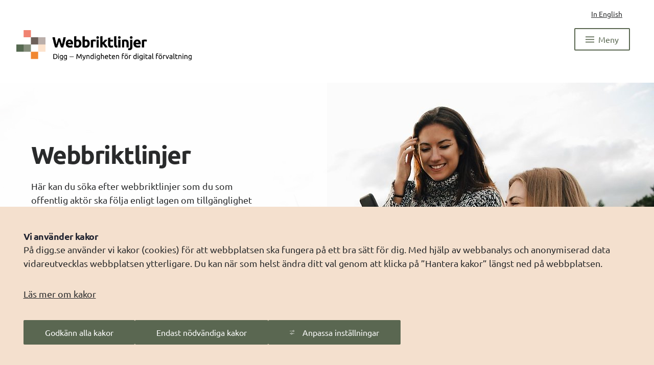

--- FILE ---
content_type: text/html;charset=UTF-8
request_url: https://www.digg.se/webbriktlinjer/?guideline=157-avstand-mellan-tecken-rader-stycken-och-ord
body_size: 11236
content:
<!DOCTYPE html>
<html lang="sv" class="sv-no-js sv-template-webbriktlinjer-start">
<head>
   <meta charset="UTF-8">
   <script nonce="993fb8c0-fc87-11f0-a93e-015e72f21b44">(function(c){c.add('sv-js');c.remove('sv-no-js');})(document.documentElement.classList)</script>
   <title>Webbriktlinjer 
 
 |
 Digg</title>
   <link rel="preload" href="/sitevision/system-resource/f44ab4be348ee1accc6c663a2cdebe9c00c6820ee8773d7fe5c727354e4f463e/js/jquery.js" as="script">
   <link rel="preload" href="/sitevision/system-resource/f44ab4be348ee1accc6c663a2cdebe9c00c6820ee8773d7fe5c727354e4f463e/envision/envision.js" as="script">
   <link rel="preload" href="/sitevision/system-resource/f44ab4be348ee1accc6c663a2cdebe9c00c6820ee8773d7fe5c727354e4f463e/js/utils.js" as="script">
   <link rel="preload" href="/sitevision/system-resource/f44ab4be348ee1accc6c663a2cdebe9c00c6820ee8773d7fe5c727354e4f463e/js/portlets.js" as="script">
   <meta name="viewport" content="width=device-width, initial-scale=1, minimum-scale=1, shrink-to-fit=no">
   <meta name="dcterms.identifier" content="https://www.digg.se">
   <meta name="dcterms.language" content="sv">
   <meta name="dcterms.format" content="text/html">
   <meta name="dcterms.type" content="text">
   <link rel="canonical" href="/webbriktlinjer">
   <link rel="stylesheet" type="text/css" href="/2.129a4fef1939e2e1c1fb/1764970479102/sitevision-responsive-grids.css?gridConfigs=651.129a4fef1939e2e1c1f1a1_FLUID_GRID%2C651.129a4fef1939e2e1c1fdc_FLUID_GRID&pushPull=true">
   <link rel="stylesheet" type="text/css" href="/2.129a4fef1939e2e1c1fb/1764970720396/sitevision-spacing.css">
   
      <link rel="stylesheet" type="text/css" href="/2.129a4fef1939e2e1c1fb/auto/1769180085171/SiteVision.css">
      <link rel="stylesheet" type="text/css" href="/2.129a4fef1939e2e1c1fb/2243/8225/print/SiteVision.css">
   <link rel="stylesheet" type="text/css" href="/sitevision/system-resource/f44ab4be348ee1accc6c663a2cdebe9c00c6820ee8773d7fe5c727354e4f463e/css/portlets.css">
   <link rel="stylesheet" type="text/css" href="/sitevision/system-resource/f44ab4be348ee1accc6c663a2cdebe9c00c6820ee8773d7fe5c727354e4f463e/envision/envision.css">

      <link rel="stylesheet" type="text/css" href="/2.129a4fef1939e2e1c1fb/91.129a4fef1939e2e1c1f1406/1764971063157/0/sv-template-asset.css">
         <link rel="stylesheet" type="text/css" href="/webapp-resource/4.129a4fef1939e2e1c1f2ca/360.129a4fef1939e2e1c1f174/1700831472203/webapp-assets.css">
      <link rel="stylesheet" type="text/css" href="/webapp-resource/4.129a4fef1939e2e1c1f2ca/360.3966ec9719af07035a5171d/1768238673181/webapp-assets.css">
      <link rel="stylesheet" type="text/css" href="/webapp-resource/4.129a4fef1939e2e1c1f2ca/360.62650fd19703b9fa2d215b/1750317398394/webapp-assets.css">
      <link rel="stylesheet" type="text/css" href="/webapp-resource/4.129a4fef1939e2e1c1f2ca/360.129a4fef1939e2e1c1f354/1702644844111/webapp-assets.css">
      <link rel="stylesheet" type="text/css" href="/webapp-resource/4.129a4fef1939e2e1c1f2ca/360.129a4fef1939e2e1c1f352/1645777382414/webapp-assets.css">
      <script nonce="993fb8c0-fc87-11f0-a93e-015e72f21b44">!function(t,e){t=t||"docReady",e=e||window;var n=[],o=!1,c=!1;function d(){if(!o){o=!0;for(var t=0;t<n.length;t++)try{n[t].fn.call(window,n[t].ctx)}catch(t){console&&console.error(t)}n=[]}}function a(){"complete"===document.readyState&&d()}e[t]=function(t,e){if("function"!=typeof t)throw new TypeError("callback for docReady(fn) must be a function");o?setTimeout(function(){t(e)},1):(n.push({fn:t,ctx:e}),"complete"===document.readyState?setTimeout(d,1):c||(document.addEventListener?(document.addEventListener("DOMContentLoaded",d,!1),window.addEventListener("load",d,!1)):(document.attachEvent("onreadystatechange",a),window.attachEvent("onload",d)),c=!0))}}("svDocReady",window);</script>
   <link rel="apple-touch-icon" sizes="180x180" href="/images/18.129a4fef1939e2e1c1f16517/1653983039825/apple-touch-icon.png">
<link rel="icon" type="image/png" sizes="32x32" href="/images/18.129a4fef1939e2e1c1f16519/1653983039852/favicon-32x32.png">
<link rel="icon" type="image/png" sizes="16x16" href="/images/18.129a4fef1939e2e1c1f1651a/1653983039845/favicon-16x16.png">
<link rel="manifest" href="/download/18.129a4fef1939e2e1c1f16524/1653983039875/site.webmanifest">
<link rel="mask-icon" href="/images/18.129a4fef1939e2e1c1f1651f/1653983039868/safari-pinned-tab.svg" color="#5bbad5">

<meta name="msapplication-TileColor" content="#da532c">
<meta name="theme-color" content="#ffffff">
   <script nonce="993fb8c0-fc87-11f0-a93e-015e72f21b44">
      window.sv = window.sv || {};
      sv.UNSAFE_MAY_CHANGE_AT_ANY_GIVEN_TIME_webAppExternals = {};
      sv.PageContext = {
      pageId: '4.129a4fef1939e2e1c1f2ca',
      siteId: '2.129a4fef1939e2e1c1fb',
      userIdentityId: '',
      userIdentityReadTimeout: 0,
      userLocale: 'sv',
      dev: false,
      csrfToken: '',
      html5: true,
      useServerSideEvents: false,
      nodeIsReadOnly: false
      };
   </script>
      <script nonce="993fb8c0-fc87-11f0-a93e-015e72f21b44">!function(){"use strict";var t,n={},e={},i={};function r(t){return n[t]=n[t]||{instances:[],modules:{},bundle:{}},n[t]}document.querySelector("html").classList.add("js");var s={registerBootstrapData:function(t,n,i,r,s){var a,o=e[t];o||(o=e[t]={}),(a=o[i])||(a=o[i]={}),a[n]={subComponents:r,options:s}},registerInitialState:function(t,n){i[t]=n},registerApp:function(n){var e=n.applicationId,i=r(e);if(t){var s={};s[e]=i,s[e].instances=[n],t.start(s)}else i.instances.push(n)},registerModule:function(t){r(t.applicationId).modules[t.path]=t},registerBundle:function(t){r(t.applicationId).bundle=t.bundle},getRegistry:function(){return n},setAppStarter:function(n){t=n},getBootstrapData:function(t){return e[t]},getInitialState:function(t){return i[t]}};window.AppRegistry=s}();</script>
</head>
<body class=" sv-responsive sv-theme-digg env-m-around--0">
<div  id="svid10_129a4fef1939e2e1c1f1865" class="sv-layout c9619"><div class="sv-fluid-grid sv-grid-standard sv-layout dg-page-container sv-skip-spacer sv-template-layout c9613"  id="svid10_129a4fef1939e2e1c1f662f"><div class="sv-vertical sv-layout sv-skip-spacer sv-template-layout" id="svid10_129a4fef1939e2e1c1fbb25"><div class="sv-layout sv-skip-spacer sv-template-portlet
" id="svid30_129a4fef1939e2e1c1fe82"><div id="Hoppatillinnehall"><!-- Hoppa till innehåll --></div><div class="sv-vertical sv-layout sv-skip-spacer sv-template-layout" id="svid93_129a4fef1939e2e1c1f163c5"><div role="navigation" class="sv-html-portlet sv-portlet sv-skip-spacer sv-template-portlet
" id="svid12_129a4fef1939e2e1c1f1fafc"><div id="Hoppatillinnehall-0"><!-- Hoppa till innehåll --></div><div class="dg-jump-to-content" id="dg-jump-to-content">
	<a href="#skipToMainAreaTarget" id="dg-jump-to-content-link" class="dg-jump-to-content-link c9622"  accesskey="7">Till innehållet</a>
</div></div>
</div>
</div>
<header class="sv-vertical sv-layout dg-header sv-template-layout c9613"  id="svid10_129a4fef1939e2e1c1f17bc2"><div class="sv-vertical sv-layout dg-important-message-box sv-skip-spacer sv-template-layout" id="svid10_129a4fef1939e2e1c1fb21f"><div class="sv-vertical sv-layout sv-skip-spacer sv-template-layout" id="svid93_129a4fef1939e2e1c1f12287"></div>
</div>
<div class="sv-vertical sv-layout dg-header-top row sv-template-layout" id="svid10_129a4fef1939e2e1c1f20e8c"><div class="sv-vertical sv-layout col-12 sv-skip-spacer sv-template-layout" id="svid10_129a4fef1939e2e1c1f17024"><div class="sv-vertical sv-layout sv-skip-spacer sv-template-layout" id="svid10_129a4fef1939e2e1c1f95c0"><div class="sv-vertical sv-layout sv-skip-spacer sv-template-layout" id="svid93_129a4fef1939e2e1c1f9bb9"><div class="sv-custom-module sv-tools-menu sv-skip-spacer sv-template-portlet
" id="svid12_129a4fef1939e2e1c1f1489c"><div id="Verktygsmeny"><!-- Verktygsmeny --></div><div data-cid="12.129a4fef1939e2e1c1f1489c"><div class="dg-tools-menu" data-reactroot=""><ul><li><a class="dg-font-mindre-brodtext" href="/webbriktlinjer/about-webbriktlinjer">In English</a></li></ul></div></div><script nonce="993fb8c0-fc87-11f0-a93e-015e72f21b44" >AppRegistry.registerBootstrapData('12.129a4fef1939e2e1c1f1489c','12.129a4fef1939e2e1c1f1489c','AGNOSTIC_RENDERER');</script><script nonce="993fb8c0-fc87-11f0-a93e-015e72f21b44">AppRegistry.registerInitialState('12.129a4fef1939e2e1c1f1489c',{"languageSetting":"sv","menuLinks":[{"title":"In English","uri":"/webbriktlinjer/about-webbriktlinjer"}],"languages":[]});</script>
<script nonce="993fb8c0-fc87-11f0-a93e-015e72f21b44">AppRegistry.registerApp({applicationId:'tools-menu|0.0.7',htmlElementId:'svid12_129a4fef1939e2e1c1f1489c',route:'/',portletId:'12.129a4fef1939e2e1c1f1489c',locale:'sv',defaultLocale:'en',webAppId:'tools-menu',webAppVersion:'0.0.7',webAppAopId:'360.129a4fef1939e2e1c1f174',webAppImportTime:'1700831472203',requiredLibs:{"react":"17.0.2"}});</script></div>
</div>
</div>
</div>
</div>
<div class="sv-vertical sv-layout row dg-header-bottom sv-template-layout" id="svid10_129a4fef1939e2e1c1f19483"><div class="sv-vertical sv-layout dg-header-logo col-md-6 col-12 sv-skip-spacer sv-template-layout" id="svid10_129a4fef1939e2e1c1fbb09"><div class="sv-vertical sv-layout sv-skip-spacer sv-template-layout" id="svid93_129a4fef1939e2e1c1f16db"><div class="sv-script-portlet sv-portlet sv-skip-spacer sv-template-portlet
" id="svid12_129a4fef1939e2e1c1f17a"><div id="Logo"><!-- Logo --></div><a href="/webbriktlinjer" aria-label="Gå till Webbriktlinjers startsida">
    <img alt="Webbriktlinjer" class="sv-noborder sv-svg"  src="/images/18.129a4fef1939e2e1c1f7c19/1702628931454/webbriktlinje_logo.png" />
</a></div>
</div>
</div>
<div class="sv-vertical sv-layout dg-search-menu-btns col-md-6 col-12 sv-template-layout" id="svid10_129a4fef1939e2e1c1f1dbda"><div class="sv-vertical sv-layout sv-skip-spacer sv-template-layout" id="svid10_129a4fef1939e2e1c1ffe98"><div class="sv-vertical sv-layout sv-skip-spacer sv-template-layout" id="svid93_129a4fef1939e2e1c1f16073"><div class="sv-script-portlet sv-portlet sv-skip-spacer sv-template-portlet
" id="svid12_129a4fef1939e2e1c1f1fbaf"><div id="Knappar"><!-- Knappar --></div><div class="dg-search-menu-btns-area">
   
   <button class="env-button env-button--primary dg-menu-toggle-btn"
           aria-label="Meny"
           aria-expanded="false" 
           aria-controls="dgMenu"
           data-target="dg-menu"
           >
      <svg viewBox="0 0 100 60" width="17" height="17" class="dg-menu-toggle-btn__icon dg-bars">
      	<rect y="0" width="100" height="10"></rect>
        	<rect y="0" width="100" height="10"></rect>
        	<rect y="0" width="100" height="10"></rect>
      </svg>
         
       <span class="dg-menu-toggle__text">
         Meny
      </span>
   </button>
</div></div>
</div>
</div>
</div>
</div>
<div class="sv-vertical sv-layout sv-hide-sv-bp-smal sv-template-layout" id="svid10_129a4fef1939e2e1c1f213ec"><div class="sv-related-portlet sv-portlet sv-skip-spacer sv-template-portlet
" id="svid12_129a4fef1939e2e1c1f25493"><div id="Relateradinformation"><!-- Relaterad information --></div>

</div>
</div>
<div class="sv-vertical sv-layout dg-search-field sv-template-layout" id="svid10_129a4fef1939e2e1c1f198a4"><div class="sv-vertical sv-layout sv-skip-spacer sv-template-layout" id="svid10_129a4fef1939e2e1c1fbeb2"><div class="sv-vertical sv-layout sv-skip-spacer sv-template-layout" id="svid93_129a4fef1939e2e1c1f18792"><div class="sv-layout sv-skip-spacer sv-template-portlet
" id="svid30_129a4fef1939e2e1c1f48ce"><div id="Sok"><!-- Sök --></div><div class="sv-vertical sv-layout sv-skip-spacer sv-template-layout" id="svid93_129a4fef1939e2e1c1f1e2a1"><div class="sv-searchform-portlet sv-portlet sv-skip-spacer sv-template-portlet
" id="svid12_129a4fef1939e2e1c1f243b4"><div id="Sokruta"><!-- Sökruta --></div>

                                                                                                                               
<script nonce="993fb8c0-fc87-11f0-a93e-015e72f21b44">
svDocReady(function() {
   // Queries server for a suggestion list and shows it below the search field
   $svjq("#search12_129a4fef1939e2e1c1f243b4").svAutoComplete({
      source: "/4.129a4fef1939e2e1c1f2ca/12.129a4fef1939e2e1c1f243b4.json?state=autoComplete",
      minLength: 2,
      delay: 200,
      selectedValueContainerId: "search12_129a4fef1939e2e1c1f243b4selectedState"
   });
   // Backwards compatibility for custom templates
   $svjq("#search12_129a4fef1939e2e1c1f243b4").on('focusin', function() {
      if ($svjq("#search12_129a4fef1939e2e1c1f243b4").val() == "Ange sökord") {
         $svjq("#search12_129a4fef1939e2e1c1f243b4").val("");
         return false;
      }
   });
   // Submit, blocks empty and placeholder queries
   $svjq("#search12_129a4fef1939e2e1c1f243b4button").on('click', function() {
      const qry = $svjq("#search12_129a4fef1939e2e1c1f243b4").val();
      if (qry == "" || qry == "Ange sökord") {
         return false;
      }
   });
   // Invokes the search button if user presses the enter key (needed in IE)
   $svjq("#search12_129a4fef1939e2e1c1f243b4").on('keypress', function(e) {
      if (e.which == 13) {
         $svjq("#search12_129a4fef1939e2e1c1f243b4button").trigger('focus').trigger('click');
         return false;
      }
   });
});
</script>


<div id="searchDiv" class="env-collapse">
   <form method="get" action="/ovrigt/soksida" class="sv-nomargin" id="dg-search-field-form">
      <div role="search">
         <div class="dg-search-input-wrapper"> 
            <label for="search12_129a4fef1939e2e1c1f243b4" class="sv-visuallyhidden">Sök</label>
         	<input id="search12_129a4fef1939e2e1c1f243b4"
                   class="dg-normal sv-vamiddle c9623"
                   
                   type="text"
                   name="query"
                   value=""
                   autocomplete="off"
                                                         data-aria-owns="search12_129a4fef1939e2e1c1f243b4listbox"
                   role="searchbox"
                   aria-label="Sök"
                   aria-haspopup="listbox"
                   aria-autocomplete="both"
                                      placeholder="Sök på webbplatsen"
                                 />
            <button id="searchResetButton" aria-label="Rensa sökfältet" type="reset" class="dg-search-field__reset-btn">
               <i class="fal fa-times"></i>
            </button>
         </div>
        
         <div class="dg-search-field__search-btn">
            <input id="search12_129a4fef1939e2e1c1f243b4button" type="submit" class="dg-normal sv-vamiddle env-button env-button--secondary" name="submitButton" value="Sök" />
            <svg class="svg-inline--fa fa-search fa-w-16" aria-hidden="true" focusable="false" data-prefix="far" data-icon="search" role="img" xmlns="http://www.w3.org/2000/svg" viewBox="0 0 512 512" data-fa-i2svg="" width="16px">
               <path fill="currentColor" d="M508.5 468.9L387.1 347.5c-2.3-2.3-5.3-3.5-8.5-3.5h-13.2c31.5-36.5 50.6-84 50.6-136C416 93.1 322.9 0 208 0S0 93.1 0 208s93.1 208 208 208c52 0 99.5-19.1 136-50.6v13.2c0 3.2 1.3 6.2 3.5 8.5l121.4 121.4c4.7 4.7 12.3 4.7 17 0l22.6-22.6c4.7-4.7 4.7-12.3 0-17zM208 368c-88.4 0-160-71.6-160-160S119.6 48 208 48s160 71.6 160 160-71.6 160-160 160z">
               </path>
            </svg>
         </div>

      </div>
      <div id="search12_129a4fef1939e2e1c1f243b4selectedState" class="sv-visuallyhidden"  aria-atomic="true" aria-live="assertive"></div>
   </form>
</div>
</div>
</div>
</div>
</div>
</div>
</div>
<div class="sv-vertical sv-layout sv-template-layout" id="svid10_129a4fef1939e2e1c1f22942"><div class="sv-html-portlet sv-portlet sv-skip-spacer sv-template-portlet
" id="svid12_129a4fef1939e2e1c1f23f79"><div id="HTML"><!-- HTML --></div><div class="dg-mobile-page-progress-outer">
   <div class="dg-mobile-page-progress">
      <div id="dg-mobile-page-progress-fill"></div>
   </div>
</div></div>
</div>
</header>
<nav aria-label="Meny" class="sv-vertical sv-layout sv-template-layout" id="svid10_129a4fef1939e2e1c1fa3fa"><div class="sv-vertical sv-layout sv-skip-spacer sv-template-layout" id="svid93_129a4fef1939e2e1c1f19b5"><div class="sv-custom-module sv-dynamic-menu sv-skip-spacer sv-template-portlet
" id="svid12_129a4fef1939e2e1c1f7d"><div id="DynamiskMeny"><!-- Dynamisk Meny --></div><div data-cid="12.129a4fef1939e2e1c1f7d"><div id="dgMenu" class="dg-menu standard" data-reactroot=""><div class="dg-menu-toggle"><span class="c9617" tabindex="0"></span><button class="env-button env-button--primary dg-menu-toggle-btn" aria-expanded="false" aria-label="Meny"><svg viewBox="0 0 100 60" width="17" height="17" class="dg-bars dg-menu-toggle-btn__icon"><rect y="0" width="100" height="10"></rect><rect y="0" width="100" height="10"></rect><rect y="0" width="100" height="10"></rect></svg><span>Stäng meny</span></button></div><ul class="dg-menu__list"><li aria-current="false" class="dg-menu-page__item has-children"><div class="dg-menu-button-container"><a href="/webbriktlinjer/tillganglighet" class="dg-menu-page__name">Tillgänglighet</a><a role="button" tabindex="0" aria-label="Fäll ut  undersidor till  Tillgänglighet" aria-expanded="false" aria-controls="4_129a4fef1939e2e1c1f8d0children" class="dg-menu-page__icon"><svg focusable="false" aria-hidden="true" viewBox="0 0 24 24" fill="#5a6751"><path clip-path="url(#b)" d="M19 3H5c-1.11 0-2 .9-2 2v14c0 1.1.89 2 2 2h14c1.1 0 2-.9 2-2V5c0-1.1-.9-2-2-2zm-2 10h-4v4h-2v-4H7v-2h4V7h2v4h4v2z"></path></svg></a></div><ul class="dg-menu-page__children" id="4_129a4fef1939e2e1c1f8d0children"></ul></li><li aria-current="false" class="dg-menu-page__item has-children"><div class="dg-menu-button-container"><a href="/webbriktlinjer/lagar-och-krav" class="dg-menu-page__name">Lagar och krav</a><a role="button" tabindex="0" aria-label="Fäll ut  undersidor till  Lagar och krav" aria-expanded="false" aria-controls="4_129a4fef1939e2e1c1f2303children" class="dg-menu-page__icon"><svg focusable="false" aria-hidden="true" viewBox="0 0 24 24" fill="#5a6751"><path clip-path="url(#b)" d="M19 3H5c-1.11 0-2 .9-2 2v14c0 1.1.89 2 2 2h14c1.1 0 2-.9 2-2V5c0-1.1-.9-2-2-2zm-2 10h-4v4h-2v-4H7v-2h4V7h2v4h4v2z"></path></svg></a></div><ul class="dg-menu-page__children" id="4_129a4fef1939e2e1c1f2303children"></ul></li><li aria-current="false" class="dg-menu-page__item has-children"><div class="dg-menu-button-container"><a href="/webbriktlinjer/appar-dokument-och-pdf" class="dg-menu-page__name">Appar, dokument och pdf</a><a role="button" tabindex="0" aria-label="Fäll ut  undersidor till  Appar, dokument och pdf" aria-expanded="false" aria-controls="4_129a4fef1939e2e1c1f1bf8children" class="dg-menu-page__icon"><svg focusable="false" aria-hidden="true" viewBox="0 0 24 24" fill="#5a6751"><path clip-path="url(#b)" d="M19 3H5c-1.11 0-2 .9-2 2v14c0 1.1.89 2 2 2h14c1.1 0 2-.9 2-2V5c0-1.1-.9-2-2-2zm-2 10h-4v4h-2v-4H7v-2h4V7h2v4h4v2z"></path></svg></a></div><ul class="dg-menu-page__children" id="4_129a4fef1939e2e1c1f1bf8children"></ul></li><li aria-current="false" class="dg-menu-page__item has-children"><div class="dg-menu-button-container"><a href="/webbriktlinjer/alla-webbriktlinjer" class="dg-menu-page__name">Alla webbriktlinjer</a><a role="button" tabindex="0" aria-label="Fäll ut  undersidor till  Alla webbriktlinjer" aria-expanded="false" aria-controls="4_129a4fef1939e2e1c1fc3cchildren" class="dg-menu-page__icon"><svg focusable="false" aria-hidden="true" viewBox="0 0 24 24" fill="#5a6751"><path clip-path="url(#b)" d="M19 3H5c-1.11 0-2 .9-2 2v14c0 1.1.89 2 2 2h14c1.1 0 2-.9 2-2V5c0-1.1-.9-2-2-2zm-2 10h-4v4h-2v-4H7v-2h4V7h2v4h4v2z"></path></svg></a></div><ul class="dg-menu-page__children" id="4_129a4fef1939e2e1c1fc3cchildren"></ul></li><li aria-current="false" class="dg-menu-page__item has-children"><div class="dg-menu-button-container"><a href="/webbriktlinjer/om-webbriktlinjer" class="dg-menu-page__name">Om Webbriktlinjer</a><a role="button" tabindex="0" aria-label="Fäll ut  undersidor till  Om Webbriktlinjer" aria-expanded="false" aria-controls="4_129a4fef1939e2e1c1f1ad5children" class="dg-menu-page__icon"><svg focusable="false" aria-hidden="true" viewBox="0 0 24 24" fill="#5a6751"><path clip-path="url(#b)" d="M19 3H5c-1.11 0-2 .9-2 2v14c0 1.1.89 2 2 2h14c1.1 0 2-.9 2-2V5c0-1.1-.9-2-2-2zm-2 10h-4v4h-2v-4H7v-2h4V7h2v4h4v2z"></path></svg></a></div><ul class="dg-menu-page__children" id="4_129a4fef1939e2e1c1f1ad5children"></ul></li><li class="c9617" tabindex="0"></li></ul></div></div><script nonce="993fb8c0-fc87-11f0-a93e-015e72f21b44" >AppRegistry.registerBootstrapData('12.129a4fef1939e2e1c1f7d','12.129a4fef1939e2e1c1f7d','AGNOSTIC_RENDERER');</script><script nonce="993fb8c0-fc87-11f0-a93e-015e72f21b44">AppRegistry.registerInitialState('12.129a4fef1939e2e1c1f7d',{"pages":[{"id":"4.129a4fef1939e2e1c1f8d0","guid":"4_129a4fef1939e2e1c1f8d0","parent":"4.129a4fef1939e2e1c1f2ca","hasChildren":true,"current":false,"active":false,"displayName":"Tillgänglighet","URI":"/webbriktlinjer/tillganglighet","isFolder":false,"isLink":false,"children":[]},{"id":"4.129a4fef1939e2e1c1f2303","guid":"4_129a4fef1939e2e1c1f2303","parent":"4.129a4fef1939e2e1c1f2ca","hasChildren":true,"current":false,"active":false,"displayName":"Lagar och krav","URI":"/webbriktlinjer/lagar-och-krav","isFolder":false,"isLink":false,"children":[]},{"id":"4.129a4fef1939e2e1c1f1bf8","guid":"4_129a4fef1939e2e1c1f1bf8","parent":"4.129a4fef1939e2e1c1f2ca","hasChildren":true,"current":false,"active":false,"displayName":"Appar, dokument och pdf","URI":"/webbriktlinjer/appar-dokument-och-pdf","isFolder":false,"isLink":false,"children":[]},{"id":"4.129a4fef1939e2e1c1fc3c","guid":"4_129a4fef1939e2e1c1fc3c","parent":"4.129a4fef1939e2e1c1f2ca","hasChildren":true,"current":false,"active":false,"displayName":"Alla webbriktlinjer","URI":"/webbriktlinjer/alla-webbriktlinjer","isFolder":false,"isLink":false,"children":[]},{"id":"4.129a4fef1939e2e1c1f1ad5","guid":"4_129a4fef1939e2e1c1f1ad5","parent":"4.129a4fef1939e2e1c1f2ca","hasChildren":true,"current":false,"active":false,"displayName":"Om Webbriktlinjer","URI":"/webbriktlinjer/om-webbriktlinjer","isFolder":false,"isLink":false,"children":[]}],"colors":{"activeColor":"#cd7a6e","inActiveColor":"#5a6751","hoverColorInActive":"#657c54","hoverColorActive":"#db8376"}});</script>
<script nonce="993fb8c0-fc87-11f0-a93e-015e72f21b44">AppRegistry.registerApp({applicationId:'dynamic-menu|2023-01-18.01',htmlElementId:'svid12_129a4fef1939e2e1c1f7d',route:'/',portletId:'12.129a4fef1939e2e1c1f7d',locale:'sv',defaultLocale:'en',webAppId:'dynamic-menu',webAppVersion:'2023-01-18.01',webAppAopId:'360.129a4fef1939e2e1c1f41',webAppImportTime:'1679656791441',requiredLibs:{"react":"17.0.2"}});</script></div>
</div>
</nav>
</div>
<main class="sv-vertical sv-layout sv-template-layout c9615"  id="svid10_129a4fef1939e2e1c1f17c89"><div class="sv-html-portlet sv-portlet sv-skip-spacer sv-template-portlet
" id="svid12_129a4fef1939e2e1c1f1dfb9"><div id="SkipToMainAreaTarget"><!-- SkipToMainArea-Target --></div><div id="skipToMainAreaTarget"></div></div>
<div id="svid94_129a4fef1939e2e1c1feefb"><div class="sv-vertical sv-layout sv-skip-spacer sv-template-layout" id="svid10_129a4fef1939e2e1c1f18838"><div class="sv-vertical sv-layout sv-skip-spacer sv-template-layout" id="svid93_129a4fef1939e2e1c1f14c0d"></div>
</div>
<div class="sv-vertical sv-layout dg-startpage-hero sv-template-layout" id="svid10_129a4fef1939e2e1c1f18850"><div class="sv-vertical sv-layout sv-skip-spacer sv-template-layout" id="svid10_129a4fef1939e2e1c1f218c3"><div id="svid94_129a4fef1939e2e1c1f1110" class="pagecontent sv-layout"><div id="Herobild"><!-- Hero-bild --></div><div class="sv-image-portlet sv-portlet sv-skip-spacer" id="svid12_129a4fef1939e2e1c1f6468"><div id="Herobild-0"><!-- Herobild --></div><img alt="" class="sv-noborder c9674"  width="2500" height="1289" srcset="/images/18.129a4fef1939e2e1c1f15f9b/1696333148739/x160p/(2)%20MA75237.jpg 160w, /images/18.129a4fef1939e2e1c1f15f9b/1696333148739/x320p/(2)%20MA75237.jpg 320w, /images/18.129a4fef1939e2e1c1f15f9b/1696333148739/x480p/(2)%20MA75237.jpg 480w, /images/18.129a4fef1939e2e1c1f15f9b/1696333148739/x640p/(2)%20MA75237.jpg 640w, /images/18.129a4fef1939e2e1c1f15f9b/1696333148739/x800p/(2)%20MA75237.jpg 800w, /images/18.129a4fef1939e2e1c1f15f9b/1696333148739/x960p/(2)%20MA75237.jpg 960w, /images/18.129a4fef1939e2e1c1f15f9b/1696333148739/x1120p/(2)%20MA75237.jpg 1120w, /images/18.129a4fef1939e2e1c1f15f9b/1696333148739/x1280p/(2)%20MA75237.jpg 1280w, /images/18.129a4fef1939e2e1c1f15f9b/1696333148739/x1440p/(2)%20MA75237.jpg 1440w, /images/18.129a4fef1939e2e1c1f15f9b/1696333148739/x1600p/(2)%20MA75237.jpg 1600w, /images/18.129a4fef1939e2e1c1f15f9b/1696333148739/x1760p/(2)%20MA75237.jpg 1760w, /images/18.129a4fef1939e2e1c1f15f9b/1696333148739/x1920p/(2)%20MA75237.jpg 1920w, /images/18.129a4fef1939e2e1c1f15f9b/1696333148739/x2080p/(2)%20MA75237.jpg 2080w, /images/18.129a4fef1939e2e1c1f15f9b/1696333148739/(2)%20MA75237.jpg 2500w" sizes="100vw" src="/images/18.129a4fef1939e2e1c1f15f9b/1696333148739/(2)%20MA75237.jpg"></div>
</div></div>
<div class="sv-row sv-layout sv-template-layout" id="svid10_129a4fef1939e2e1c1f218bc"><div class="sv-layout dg-webbriktlinjer__search-banner--startpage sv-skip-spacer sv-column-6 sv-template-layout c9671"  id="svid10_129a4fef1939e2e1c1f218bb"><div id="svid94_129a4fef1939e2e1c1f466" class="pagecontent sv-layout"><div id="Herotext"><!-- Hero-text --></div><div class="sv-text-portlet sv-use-margins sv-skip-spacer" id="svid12_129a4fef1939e2e1c1ff3f7"><div id="Text"><!-- Text --></div><div class="sv-text-portlet-content"><h1 class="dg-heading" id="h-sv-default-anchor"><strong>Webbriktlinjer</strong></h1><p class="dg-normal">Här kan du söka efter webbriktlinjer som du som offentlig aktör ska följa enligt lagen om tillgänglighet till digital offentlig service (DOS-lagen).</p></div></div>
</div><div class="sv-vertical sv-layout sv-skip-spacer sv-template-layout" id="svid10_129a4fef1939e2e1c1f17f27"><div class="sv-custom-module sv-search-banner sv-skip-spacer sv-template-portlet
" id="svid12_129a4fef1939e2e1c1f50e7"><div id="Sokbanner"><!-- Sökbanner --></div><div data-cid="12.129a4fef1939e2e1c1f50e7"><div class="dg-webbriktlinjer__search-banner" data-reactroot=""><div class="dg-webbriktlinjer__search-banner--content"><form role="search"><label for="webbriktlinjer-search-input">Sök bland alla webbriktlinjer</label><input type="search" value="" id="webbriktlinjer-search-input" name="search-input"/><div class="dg-webbriktlinjer__search-banner--checkbox"><input type="checkbox" id="legal-requirements-input" name="legal-requirements"/><label for="legal-requirements-input">Innehåller lagkrav</label></div><button type="submit" aria-label="Sök bland riktlinjer"><img src="/images/18.129a4fef1939e2e1c1f11ca/1702541807025/search-icon.svg" alt="" aria-hidden="true"/>Sök</button></form></div></div></div><script nonce="993fb8c0-fc87-11f0-a93e-015e72f21b44" >AppRegistry.registerBootstrapData('12.129a4fef1939e2e1c1f50e7','12.129a4fef1939e2e1c1f50e7','AGNOSTIC_RENDERER');</script><script nonce="993fb8c0-fc87-11f0-a93e-015e72f21b44">AppRegistry.registerInitialState('12.129a4fef1939e2e1c1f50e7',{"uri":"/webbriktlinjer/alla-webbriktlinjer","icon":"/images/18.129a4fef1939e2e1c1f11ca/1702541807025/search-icon.svg"});</script>
<script nonce="993fb8c0-fc87-11f0-a93e-015e72f21b44">AppRegistry.registerApp({applicationId:'search-banner|0.0.3',htmlElementId:'svid12_129a4fef1939e2e1c1f50e7',route:'/',portletId:'12.129a4fef1939e2e1c1f50e7',locale:'sv',defaultLocale:'en',webAppId:'search-banner',webAppVersion:'0.0.3',webAppAopId:'360.129a4fef1939e2e1c1f184',webAppImportTime:'1702548340507',requiredLibs:{"react":"17.0.2"}});</script></div>
</div>
</div>
<div class="sv-layout sv-column-3 sv-template-layout" id="svid10_129a4fef1939e2e1c1f24f99"></div>
<div class="sv-layout sv-column-3 sv-template-layout" id="svid10_129a4fef1939e2e1c1f24f9e"><div id="svid94_129a4fef1939e2e1c1f110b" class="pagecontent sv-layout"><div id="Herolankpixel"><!-- Hero-länk-pixel --></div></div></div>
</div>
<div class="sv-row sv-layout sv-template-layout" id="svid10_129a4fef1939e2e1c1f218bf"><div class="sv-layout sv-skip-spacer sv-column-6 sv-template-layout c9671"  id="svid10_129a4fef1939e2e1c1f24f9d"></div>
<div class="sv-layout sv-column-3 sv-template-layout" id="svid10_129a4fef1939e2e1c1f24f9c"></div>
<div class="sv-layout sv-column-3 sv-template-layout" id="svid10_129a4fef1939e2e1c1f24f9b"></div>
</div>
</div>
<div class="sv-vertical sv-layout dg-colored-pixels-layout sv-template-layout" id="svid10_129a4fef1939e2e1c1f17c29"><div id="svid94_129a4fef1939e2e1c1f4c8" class="pagecontent sv-layout"><div id="Pixlar"><!-- Pixlar --></div><div class="sv-row sv-layout sv-skip-spacer" id="svid10_129a4fef1939e2e1c1fbfce"><div class="sv-layout sv-skip-spacer sv-column-6" id="svid10_129a4fef1939e2e1c1f1998d"><div class="sv-custom-module sv-colored-pixels sv-skip-spacer" id="svid12_129a4fef1939e2e1c1f23572"><div id="FargadPixel"><!-- Färgad Pixel --></div>
<script nonce="993fb8c0-fc87-11f0-a93e-015e72f21b44">AppRegistry.registerApp({applicationId:'colored-pixels|2022.05.26.1',htmlElementId:'svid12_129a4fef1939e2e1c1f23572',route:'/',portletId:'12.129a4fef1939e2e1c1f23572',locale:'sv',defaultLocale:'en',webAppId:'colored-pixels',webAppVersion:'2022.05.26.1',webAppAopId:'360.129a4fef1939e2e1c1fc5',webAppImportTime:'1653561194009',requiredLibs:{"react":"17.0.2"}});</script></div>
</div>
<div class="sv-layout sv-column-3" id="svid10_129a4fef1939e2e1c1f19982"></div>
<div class="sv-layout sv-column-3" id="svid10_129a4fef1939e2e1c1f19981"><div class="sv-custom-module sv-colored-pixels sv-skip-spacer" id="svid12_129a4fef1939e2e1c1f1d35e"><div id="FargadPixel2"><!-- Färgad Pixel 2 --></div>
<script nonce="993fb8c0-fc87-11f0-a93e-015e72f21b44">AppRegistry.registerApp({applicationId:'colored-pixels|2022.05.26.1',htmlElementId:'svid12_129a4fef1939e2e1c1f1d35e',route:'/',portletId:'12.129a4fef1939e2e1c1f1d35e',locale:'sv',defaultLocale:'en',webAppId:'colored-pixels',webAppVersion:'2022.05.26.1',webAppAopId:'360.129a4fef1939e2e1c1fc5',webAppImportTime:'1653561194009',requiredLibs:{"react":"17.0.2"}});</script></div>
</div>
</div>
</div></div>
<div class="sv-vertical sv-layout dg-play-area-green sv-template-layout c9668"  id="svid10_129a4fef1939e2e1c1f18868"><div class="sv-vertical sv-layout dg-play-content-inner sv-skip-spacer sv-template-layout" id="svid10_129a4fef1939e2e1c1f218d6"><div class="sv-fluid-grid sv-grid-play sv-layout sv-skip-spacer sv-template-layout" id="svid10_129a4fef1939e2e1c1f218d5"><div class="sv-row sv-layout dg-play-tight-header sv-skip-spacer sv-template-layout c9669"  id="svid10_129a4fef1939e2e1c1f18878"><div class="sv-text-portlet sv-use-margins sv-skip-spacer sv-template-portlet
 c9672"  id="svid12_129a4fef1939e2e1c1f1fa8e"><div id="Visawebbriktlinjerinomomrade"><!-- Visa webbriktlinjer inom område --></div><div class="sv-text-portlet-content"><h2 class="dg-subheading" id="h-Visawebbriktlinjerinomomrade">Visa webbriktlinjer inom område:</h2></div></div>
</div>
<div class="sv-row sv-layout dg-play-linkbuttons sv-template-layout c9628"  id="svid10_129a4fef1939e2e1c1f24fb2"><div class="sv-custom-module sv-list-categories sv-skip-spacer sv-template-portlet
" id="svid12_129a4fef1939e2e1c1f25b13"><div id="Listakategorier"><!-- Lista kategorier --></div><div data-cid="12.129a4fef1939e2e1c1f25b13"><div class="dg-webbriktlinjer-list-categories" data-reactroot=""><ul><li><a class="dg-webbriktlinjer-list-categories__item" href="/webbriktlinjer/alla-webbriktlinjer?categories=Animationer%20och%20blinkningar">Animationer och blinkningar</a></li><li><a class="dg-webbriktlinjer-list-categories__item" href="/webbriktlinjer/alla-webbriktlinjer?categories=Bilder%20och%20ikoner">Bilder och ikoner</a></li><li><a class="dg-webbriktlinjer-list-categories__item" href="/webbriktlinjer/alla-webbriktlinjer?categories=Design">Design</a></li><li><a class="dg-webbriktlinjer-list-categories__item" href="/webbriktlinjer/alla-webbriktlinjer?categories=Formul%C3%A4r%20och%20interaktiva%20komponenter">Formulär och interaktiva komponenter</a></li><li><a class="dg-webbriktlinjer-list-categories__item" href="/webbriktlinjer/alla-webbriktlinjer?categories=F%C3%A4rg%20och%20form">Färg och form</a></li><li><a class="dg-webbriktlinjer-list-categories__item" href="/webbriktlinjer/alla-webbriktlinjer?categories=Hj%C3%A4lp%20av%20kundservice">Hjälp av kundservice</a></li><li><a class="dg-webbriktlinjer-list-categories__item" href="/webbriktlinjer/alla-webbriktlinjer?categories=Inneh%C3%A5ll">Innehåll</a></li><li><a class="dg-webbriktlinjer-list-categories__item" href="/webbriktlinjer/alla-webbriktlinjer?categories=Kod">Kod</a></li><li><a class="dg-webbriktlinjer-list-categories__item" href="/webbriktlinjer/alla-webbriktlinjer?categories=Listor">Listor</a></li><li><a class="dg-webbriktlinjer-list-categories__item" href="/webbriktlinjer/alla-webbriktlinjer?categories=Ljud%20och%20video">Ljud och video</a></li><li><a class="dg-webbriktlinjer-list-categories__item" href="/webbriktlinjer/alla-webbriktlinjer?categories=L%C3%A4nkar">Länkar</a></li><li><a class="dg-webbriktlinjer-list-categories__item" href="/webbriktlinjer/alla-webbriktlinjer?categories=Mus%20och%20touchsk%C3%A4rm">Mus och touchskärm</a></li><li><a class="dg-webbriktlinjer-list-categories__item" href="/webbriktlinjer/alla-webbriktlinjer?categories=Sidstruktur">Sidstruktur</a></li><li><a class="dg-webbriktlinjer-list-categories__item" href="/webbriktlinjer/alla-webbriktlinjer?categories=Sk%C3%A4rmstorlekar%20och%20mobila%20sk%C3%A4rmar">Skärmstorlekar och mobila skärmar</a></li><li><a class="dg-webbriktlinjer-list-categories__item" href="/webbriktlinjer/alla-webbriktlinjer?categories=Spr%C3%A5k">Språk</a></li><li><a class="dg-webbriktlinjer-list-categories__item" href="/webbriktlinjer/alla-webbriktlinjer?categories=Tabeller%20och%20diagram">Tabeller och diagram</a></li><li><a class="dg-webbriktlinjer-list-categories__item" href="/webbriktlinjer/alla-webbriktlinjer?categories=Tangentbord">Tangentbord</a></li><li><a class="dg-webbriktlinjer-list-categories__item" href="/webbriktlinjer/alla-webbriktlinjer?categories=Text%20och%20rubrik">Text och rubrik</a></li><li><a class="dg-webbriktlinjer-list-categories__item" href="/webbriktlinjer/alla-webbriktlinjer?categories=Tillg%C3%A4nglighetsredog%C3%B6relse%20och%20hj%C3%A4lpsidor">Tillgänglighetsredogörelse och hjälpsidor</a></li></ul></div></div><script nonce="993fb8c0-fc87-11f0-a93e-015e72f21b44" >AppRegistry.registerBootstrapData('12.129a4fef1939e2e1c1f25b13','12.129a4fef1939e2e1c1f25b13','AGNOSTIC_RENDERER');</script><script nonce="993fb8c0-fc87-11f0-a93e-015e72f21b44">AppRegistry.registerInitialState('12.129a4fef1939e2e1c1f25b13',{"categories":[{"name":"Animationer och blinkningar","id":"173.129a4fef1939e2e1c1f17eb","type":"sv:metadataAlternativeItem"},{"name":"Bilder och ikoner","id":"173.129a4fef1939e2e1c1f1800","type":"sv:metadataAlternativeItem"},{"name":"Design","id":"173.129a4fef1939e2e1c1f17fb","type":"sv:metadataAlternativeItem"},{"name":"Formulär och interaktiva komponenter","id":"173.129a4fef1939e2e1c1f17fc","type":"sv:metadataAlternativeItem"},{"name":"Färg och form","id":"173.129a4fef1939e2e1c1f17f2","type":"sv:metadataAlternativeItem"},{"name":"Hjälp av kundservice","id":"173.129a4fef1939e2e1c1fad7","type":"sv:metadataAlternativeItem"},{"name":"Innehåll","id":"173.129a4fef1939e2e1c1f17f3","type":"sv:metadataAlternativeItem"},{"name":"Kod","id":"173.129a4fef1939e2e1c1f17f0","type":"sv:metadataAlternativeItem"},{"name":"Listor","id":"173.129a4fef1939e2e1c1f1801","type":"sv:metadataAlternativeItem"},{"name":"Ljud och video","id":"173.129a4fef1939e2e1c1f17ca","type":"sv:metadataAlternativeItem"},{"name":"Länkar","id":"173.129a4fef1939e2e1c1f17d1","type":"sv:metadataAlternativeItem"},{"name":"Mus och touchskärm","id":"173.129a4fef1939e2e1c1f1e60","type":"sv:metadataAlternativeItem"},{"name":"Sidstruktur","id":"173.129a4fef1939e2e1c1f17d3","type":"sv:metadataAlternativeItem"},{"name":"Skärmstorlekar och mobila skärmar","id":"173.129a4fef1939e2e1c1f17ce","type":"sv:metadataAlternativeItem"},{"name":"Språk","id":"173.129a4fef1939e2e1c1f17cf","type":"sv:metadataAlternativeItem"},{"name":"Tabeller och diagram","id":"173.129a4fef1939e2e1c1f1802","type":"sv:metadataAlternativeItem"},{"name":"Tangentbord","id":"173.129a4fef1939e2e1c1f1803","type":"sv:metadataAlternativeItem"},{"name":"Text och rubrik","id":"173.129a4fef1939e2e1c1f1e5d","type":"sv:metadataAlternativeItem"},{"name":"Tillgänglighetsredogörelse och hjälpsidor","id":"173.129a4fef1939e2e1c1f1768","type":"sv:metadataAlternativeItem"}],"uri":"/webbriktlinjer/alla-webbriktlinjer"});</script>
<script nonce="993fb8c0-fc87-11f0-a93e-015e72f21b44">AppRegistry.registerApp({applicationId:'list-categories|0.0.1',htmlElementId:'svid12_129a4fef1939e2e1c1f25b13',route:'/',portletId:'12.129a4fef1939e2e1c1f25b13',locale:'sv',defaultLocale:'en',webAppId:'list-categories',webAppVersion:'0.0.1',webAppAopId:'360.129a4fef1939e2e1c1f2d7',webAppImportTime:'1702642522992',requiredLibs:{"react":"17.0.2"}});</script></div>
</div>
</div>
</div>
</div>
<div class="sv-vertical sv-layout dg-play-area-pink sv-template-layout c9673"  id="svid10_129a4fef1939e2e1c1f18871"><div class="sv-vertical sv-layout dg-play-content-inner sv-skip-spacer sv-template-layout" id="svid10_129a4fef1939e2e1c1f218d0"><div class="sv-fluid-grid sv-grid-play sv-layout sv-skip-spacer sv-template-layout" id="svid10_129a4fef1939e2e1c1f24fb0"><div class="sv-row sv-layout dg-play-tight-header sv-skip-spacer sv-template-layout c9670"  id="svid10_129a4fef1939e2e1c1f25cf1"></div>
<div class="sv-row sv-layout dg-play-coming-up dg-play-videobar sv-template-layout" id="svid10_129a4fef1939e2e1c1f218d3"><div class="sv-layout sv-skip-spacer sv-column-3 sv-template-layout" id="svid10_129a4fef1939e2e1c1f218de"><div class="sv-custom-module sv-colored-pixels sv-skip-spacer sv-template-portlet
" id="svid12_129a4fef1939e2e1c1f1418b"><div id="FargadPixel1"><!-- Färgad Pixel 1 --></div><article class="dg-colored-pixels c9640" ><div><a aria-label="Alla webbriktlinjer" href="/webbriktlinjer/alla-webbriktlinjer" title="Läs mer om Alla webbriktlinjer" tabindex="0"><h2 class="dg-colored-pixels__heading">Alla webbriktlinjer</h2></a><span class="dg-colored-pixels__content">Här hittar du alla webbriktlinjer. Du kan söka, sortera och filtrera på vad som är relevant för dig.</span></div><div class="dg-colored-pixels__fader c9638" ></div></article>
<script nonce="993fb8c0-fc87-11f0-a93e-015e72f21b44">AppRegistry.registerApp({applicationId:'colored-pixels|2022.05.26.1',htmlElementId:'svid12_129a4fef1939e2e1c1f1418b',route:'/',portletId:'12.129a4fef1939e2e1c1f1418b',locale:'sv',defaultLocale:'en',webAppId:'colored-pixels',webAppVersion:'2022.05.26.1',webAppAopId:'360.129a4fef1939e2e1c1fc5',webAppImportTime:'1653561194009',requiredLibs:{"react":"17.0.2"}});</script></div>
</div>
<div class="sv-layout sv-column-3 sv-template-layout" id="svid10_129a4fef1939e2e1c1f18877"><div class="sv-custom-module sv-colored-pixels sv-skip-spacer sv-template-portlet
" id="svid12_129a4fef1939e2e1c1f65c4"><div id="FargadPixel1-0"><!-- Färgad Pixel 1 --></div><article class="dg-colored-pixels c9640" ><div><a aria-label="Om tillgänglighet" href="/webbriktlinjer/tillganglighet" title="Läs mer om Om tillgänglighet" tabindex="0"><h2 class="dg-colored-pixels__heading">Om tillgänglighet</h2></a><span class="dg-colored-pixels__content">Digital tillgänglighet kan vara helt avgörande för att kunna ta del av information eller utföra ett ärende på en offentlig webbplats. Att digitala tjänster är tillgängliga är något alla kan dra nytta av.</span></div><div class="dg-colored-pixels__fader c9638" ></div></article>
<script nonce="993fb8c0-fc87-11f0-a93e-015e72f21b44">AppRegistry.registerApp({applicationId:'colored-pixels|2022.05.26.1',htmlElementId:'svid12_129a4fef1939e2e1c1f65c4',route:'/',portletId:'12.129a4fef1939e2e1c1f65c4',locale:'sv',defaultLocale:'en',webAppId:'colored-pixels',webAppVersion:'2022.05.26.1',webAppAopId:'360.129a4fef1939e2e1c1fc5',webAppImportTime:'1653561194009',requiredLibs:{"react":"17.0.2"}});</script></div>
</div>
<div class="sv-layout sv-column-3 sv-template-layout" id="svid10_129a4fef1939e2e1c1f1888e"><div class="sv-custom-module sv-colored-pixels sv-skip-spacer sv-template-portlet
" id="svid12_129a4fef1939e2e1c1f65ca"><div id="FargadPixel1-1"><!-- Färgad Pixel 1 --></div><article class="dg-colored-pixels c9640" ><div><a aria-label="Det här säger lagen" href="/webbriktlinjer/lagar-och-krav" title="Läs mer om Det här säger lagen" tabindex="0"><h2 class="dg-colored-pixels__heading">Det här säger lagen</h2></a><span class="dg-colored-pixels__content">Offentliga aktörers webbplatser och mobila applikationer ska vara tillgängliga. Kravet finns i lagen om tillgänglighet till digital offentlig service</span></div><div class="dg-colored-pixels__fader c9638" ></div></article>
<script nonce="993fb8c0-fc87-11f0-a93e-015e72f21b44">AppRegistry.registerApp({applicationId:'colored-pixels|2022.05.26.1',htmlElementId:'svid12_129a4fef1939e2e1c1f65ca',route:'/',portletId:'12.129a4fef1939e2e1c1f65ca',locale:'sv',defaultLocale:'en',webAppId:'colored-pixels',webAppVersion:'2022.05.26.1',webAppAopId:'360.129a4fef1939e2e1c1fc5',webAppImportTime:'1653561194009',requiredLibs:{"react":"17.0.2"}});</script></div>
</div>
<div class="sv-layout sv-column-3 sv-template-layout" id="svid10_129a4fef1939e2e1c1f1889f"><div class="sv-custom-module sv-colored-pixels sv-skip-spacer sv-template-portlet
" id="svid12_129a4fef1939e2e1c1f6576"><div id="FargadPixel1-2"><!-- Färgad Pixel 1 --></div><article class="dg-colored-pixels c9640" ><div><a aria-label="Appar och dokument" href="/webbriktlinjer/appar-dokument-och-pdf" title="Läs mer om Appar och dokument" tabindex="0"><h2 class="dg-colored-pixels__heading">Appar och dokument</h2></a><span class="dg-colored-pixels__content">Det är inte enbart webbplatser och e-tjänster som ska vara tillgängliga. Även mobilappar behöver vara tillgängliga. Likaså gäller för dokument och pdf:er som publiceras digitalt.</span></div><div class="dg-colored-pixels__fader c9638" ></div></article>
<script nonce="993fb8c0-fc87-11f0-a93e-015e72f21b44">AppRegistry.registerApp({applicationId:'colored-pixels|2022.05.26.1',htmlElementId:'svid12_129a4fef1939e2e1c1f6576',route:'/',portletId:'12.129a4fef1939e2e1c1f6576',locale:'sv',defaultLocale:'en',webAppId:'colored-pixels',webAppVersion:'2022.05.26.1',webAppAopId:'360.129a4fef1939e2e1c1fc5',webAppImportTime:'1653561194009',requiredLibs:{"react":"17.0.2"}});</script></div>
</div>
</div>
</div>
</div>
</div>
<div class="sv-vertical sv-layout sv-template-layout" id="svid10_129a4fef1939e2e1c1f18846"><div id="svid94_129a4fef1939e2e1c1f4a1" class="pagecontent sv-layout"><div id="Mittenspalt"><!-- Mittenspalt --></div></div></div>
</div></main>
<div class="sv-vertical sv-layout sv-template-layout" id="svid10_129a4fef1939e2e1c1fc7c8"><div class="sv-vertical sv-layout sv-skip-spacer sv-template-layout" id="svid93_129a4fef1939e2e1c1fa289"><div class="sv-layout sv-skip-spacer sv-template-portlet
" id="svid30_129a4fef1939e2e1c1f156c"><div id="Webbriktlinjer"><!-- Webbriktlinjer --></div><div class="sv-fluid-grid sv-grid-standard sv-layout dg-page-container sv-skip-spacer sv-template-layout c9618"  id="svid10_129a4fef1939e2e1c1f19dc7"><footer class="sv-vertical sv-layout sv-skip-spacer sv-template-layout c9620"  id="svid10_129a4fef1939e2e1c1fc472"><div class="sv-vertical sv-layout sv-skip-spacer sv-template-layout" id="svid93_129a4fef1939e2e1c1f5e1d"><div class="sv-vertical sv-layout justify-content-between d-flex row sv-skip-spacer sv-template-layout c9620"  id="svid10_129a4fef1939e2e1c1f19dc5"><div class="sv-vertical sv-layout col-md-3 col-6 sv-skip-spacer sv-template-layout" id="svid10_129a4fef1939e2e1c1f19dc2"><div class="sv-text-portlet sv-use-margins sv-skip-spacer sv-template-portlet
" id="svid12_129a4fef1939e2e1c1f6278"><div id="Text4"><!-- Text 4 --></div><div class="sv-text-portlet-content"><h2 class="sv-font-component-heading-h2" id="h-Kontaktaoss">Kontakta oss</h2><p class="dg-normal"><a href="mailto:info@digg.se">info@digg.se</a></p><p class="dg-normal"><a href="tel:0771-114400">Tel: 0771-11 44 00</a></p><p class="dg-normal">Peppol-id: 0007:2021006883</p><p class="dg-normal"><a href="/webbriktlinjer/om-webbriktlinjer/kontakta-oss">Fler kontaktuppgifter</a></p></div></div>
</div>
<div class="sv-vertical sv-layout col-md-3 col-6 sv-template-layout" id="svid10_129a4fef1939e2e1c1f2227a"><div class="sv-text-portlet sv-use-margins sv-skip-spacer sv-template-portlet
" id="svid12_129a4fef1939e2e1c1f243db"><div id="Text1"><!-- Text 1 --></div><div class="sv-text-portlet-content"><h2 class="sv-font-component-heading-h2" id="h-Hittasnabbt">Hitta snabbt</h2></div></div>
<div class="sv-jcrmenu-portlet sv-portlet sv-template-portlet
" id="svid12_129a4fef1939e2e1c1f243da"><div id="Meny"><!-- Meny --></div>                  
         
                     
      
                        
      <ul class="sv-defaultlist">
                           
                           
               
                                       <li class="env-d--inline">
                        <a href="/webbriktlinjer/lagar-och-krav/det-har-ar-en-301-549-och-wcag" class="dg-normal c9626" >EN 301 549 och WCAG</a></li>
                                    
                           
               
                                       <li class="env-d--inline">
                        <a href="/webbriktlinjer/tillganglighet/darfor-ar-digital-tillganglighet-viktigt" class="dg-normal c9626" >Därför är tillgänglighet viktigt</a></li>
                                    
                           
               
                                       <li class="env-d--inline">
                        <a href="/webbriktlinjer/tillganglighet/testa-tillgangligheten" class="dg-normal c9626" >Testa tillgängligheten</a></li>
                     </ul>
   </div>
</div>
<div class="sv-vertical sv-layout col-md-3 col-6 sv-template-layout" id="svid10_129a4fef1939e2e1c1f22274"><div class="sv-text-portlet sv-use-margins sv-skip-spacer sv-template-portlet
" id="svid12_129a4fef1939e2e1c1f243ce"><div id="OmWebbriktlinjer"><!-- Om Webbriktlinjer --></div><div class="sv-text-portlet-content"><h2 class="sv-font-component-heading-h2" id="h-OmWebbriktlinjer">Om Webbriktlinjer</h2></div></div>
<div class="sv-jcrmenu-portlet sv-portlet sv-template-portlet
" id="svid12_129a4fef1939e2e1c1f2522b"><div id="Kopia1avMeny"><!-- Kopia (1) av Meny --></div>                  
         
                     
      
                        
      <ul class="sv-defaultlist">
                           
                           
               
                                       <li class="env-d--inline">
                        <a href="/webbriktlinjer/om-webbriktlinjer/om-webbplatsen" class="dg-normal c9626" >Om webbplatsen</a></li>
                                    
                           
               
                                       <li class="env-d--inline">
                        <a href="/webbriktlinjer/om-webbriktlinjer/om-webbplatsen/tillganglighetsredogorelse" class="dg-normal c9626" >Tillgänglighetsredogörelse</a></li>
                                    
                           
               
                                       <li class="env-d--inline">
                        <a href="/webbriktlinjer/om-webbriktlinjer/om-webbplatsen/om-kakor" class="dg-normal c9626" >Om kakor</a></li>
                                    
                           
               
                                       <li class="env-d--inline">
                        <a href="/om-oss/sa-behandlar-vi-dina-personuppgifter" class="dg-normal c9626" >Behandling av personuppgifter (digg.se)</a></li>
                     </ul>
   </div>
</div>
<div class="sv-vertical sv-layout col-md-3 col-6 sv-template-layout" id="svid10_129a4fef1939e2e1c1f2258c"></div>
</div>
<div class="sv-vertical sv-layout row sv-template-layout" id="svid10_129a4fef1939e2e1c1f213b"><div class="sv-row sv-layout sv-skip-spacer sv-template-layout c9680"  id="svid10_3966ec9719af07035a51d70"><div class="sv-layout sv-push-9 sv-skip-spacer sv-column-3 sv-template-layout" id="svid10_3966ec9719af07035a51d71"><div class="sv-vertical sv-layout sv-skip-spacer sv-template-layout" id="svid10_3966ec9719af07035a51d72"><div class="sv-custom-module sv-marketplace-sitevision-cookie-consent sv-skip-spacer sv-template-portlet
" id="svid12_3966ec9719af07035a51d73"><div id="Cookiebanner"><!-- Cookie-banner --></div><div data-cid="12.3966ec9719af07035a51d73"><button type="button" class="env-button env-button--primary" aria-haspopup="dialog">Hantera kakor</button></div><script nonce="993fb8c0-fc87-11f0-a93e-015e72f21b44" >AppRegistry.registerBootstrapData('12.3966ec9719af07035a51d73','12.3966ec9719af07035a51d73','AGNOSTIC_RENDERER');</script><script nonce="993fb8c0-fc87-11f0-a93e-015e72f21b44">AppRegistry.registerInitialState('12.3966ec9719af07035a51d73',{"settings":{"displayType":"manageSettings","message":"På digg.se använder vi kakor (cookies) för att webbplatsen ska fungera på ett bra sätt för dig. Med hjälp av webbanalys och anonymiserad data vidareutvecklas webbplatsen ytterligare. ","settingsSubTitle":"","cookiePolicyUri":null,"title":"Vi använder kakor","cookiePolicyLinkText":"Läs mer i vår cookiepolicy","usePolicyPage":false,"manageButtonText":"Hantera kakor","buttonType":"acceptNecessaryAndAll","openLinkInNewTab":false,"usePiwikPro":false},"categories":[{"id":"necessary","title":"Nödvändiga cookies","description":"En del kakor gör att våra tjänster är säkra och fungerar som de ska. Dessa nödvändiga kakor är alltid aktiverade och går inte att inaktivera.","hasConsent":true},{"id":"analytics","title":"Analytiska cookies","description":"Analytiska kakor ger oss information om hur vår webbplats används, och gör att vi kan underhålla, driva och förbättra användarupplevelsen.","hasConsent":false,"cookies":["pkid","pkses","pkref","pkcvar","matomosessid","piwikignore","analytic-cookie-consent"]}],"displayOptions":{"consentOpen":false,"settingsOpen":false},"baseHeadingLevel":2,"customButtonTexts":{"acceptAllCookies":"Godkänn alla","acceptNecessaryCookies":"Godkänn nödvändiga","settings":"Inställningar","saveAndAccept":"Spara"},"useCustomButtonTexts":true});</script>
<script nonce="993fb8c0-fc87-11f0-a93e-015e72f21b44">AppRegistry.registerApp({applicationId:'marketplace.sitevision.cookie-consent|1.11.8',htmlElementId:'svid12_3966ec9719af07035a51d73',route:'/',portletId:'12.3966ec9719af07035a51d73',locale:'sv',defaultLocale:'en',webAppId:'marketplace.sitevision.cookie-consent',webAppVersion:'1.11.8',webAppAopId:'360.3966ec9719af07035a5171d',webAppImportTime:'1768238673181',requiredLibs:{"react":"18.3.1"},childComponentStateExtractionStrategy:'BY_ID'});</script></div>
</div>
</div>
<div class="sv-layout sv-pull-3 sv-column-9 sv-template-layout" id="svid10_3966ec9719af07035a51d75"><div class="sv-text-portlet sv-use-margins sv-skip-spacer sv-template-portlet
 c9625"  id="svid12_129a4fef1939e2e1c1f149"><div id="Text3"><!-- Text 3 --></div><div class="sv-text-portlet-content"><p class="dg-normal"><strong>Webbriktlinjer </strong>är en underwebbplats på digg.se,<strong> </strong>som förvaltas och utvecklas av <a href="/">Digg – Myndigheten för digital förvaltning</a></p></div></div>
</div>
</div>
</div>
</div>
</footer>
</div>
</div>
</div>
</div>
</div>
<div class="sv-row sv-layout sv-template-layout" id="svid10_129a4fef1939e2e1c1fd767"><div class="sv-vertical sv-layout sv-skip-spacer sv-template-layout" id="svid93_129a4fef1939e2e1c1f13535"><div class="sv-html-portlet sv-portlet sv-skip-spacer sv-template-portlet
" id="svid12_129a4fef1939e2e1c1f1ea1b"><div id="Noscript"><!-- Noscript --></div><noscript>
   <div class='dg-noscript' class="c9616">
      <p class='dg-normal'>
         Du har inte JavaScript påslaget. Webbplatsen använder JavaScript för att förbättra användarupplevelsen men viktig funktionalitet fungerar även utan JavaScript påslaget.
      </p>
   </div>
</noscript></div>
</div>
</div>
<div class="sv-custom-module sv-siteimprove sv-template-portlet
" id="svid12_129a4fef1939e2e1c1f599c"><div id="Siteimprove"><!-- Siteimprove --></div><div data-cid="b9c46581-2e6e-35ce-d061-78a60e1a24e8"></div><script nonce="993fb8c0-fc87-11f0-a93e-015e72f21b44">AppRegistry.registerBootstrapData('12.129a4fef1939e2e1c1f599c','b9c46581-2e6e-35ce-d061-78a60e1a24e8','main',[],undefined);</script><script nonce="993fb8c0-fc87-11f0-a93e-015e72f21b44">AppRegistry.registerInitialState('12.129a4fef1939e2e1c1f599c',{"error":false,"url":"https://www.digg.se/webbriktlinjer","token":"31c2ffc5d9c146fa9a894720c15bfe24","isOfflineMode":false,"hasRepublished":false,"route":"/"});</script>
<script nonce="993fb8c0-fc87-11f0-a93e-015e72f21b44">AppRegistry.registerApp({applicationId:'siteimprove|1.1.0',htmlElementId:'svid12_129a4fef1939e2e1c1f599c',route:'/',portletId:'12.129a4fef1939e2e1c1f599c',locale:'sv',defaultLocale:'en',webAppId:'siteimprove',webAppVersion:'1.1.0',webAppAopId:'360.129a4fef1939e2e1c1f352',webAppImportTime:'1645777382414',requiredLibs:{},childComponentStateExtractionStrategy:'BY_ID'});</script></div>
<div class="sv-vertical sv-layout sv-template-layout" id="svid10_129a4fef1939e2e1c1fab5d"><div class="sv-vertical sv-layout sv-skip-spacer sv-template-layout" id="svid93_129a4fef1939e2e1c1f11122"><div role="complementary" class="sv-custom-module sv-marketplace-sitevision-cookie-consent sv-skip-spacer sv-template-portlet
" id="svid12_129a4fef1939e2e1c1fde8d"><div id="Cookiebanner-0"><!-- Cookie-banner --></div><div data-cid="12.129a4fef1939e2e1c1fde8d"></div><script nonce="993fb8c0-fc87-11f0-a93e-015e72f21b44" >AppRegistry.registerBootstrapData('12.129a4fef1939e2e1c1fde8d','12.129a4fef1939e2e1c1fde8d','AGNOSTIC_RENDERER');</script><script nonce="993fb8c0-fc87-11f0-a93e-015e72f21b44">AppRegistry.registerInitialState('12.129a4fef1939e2e1c1fde8d',{"settings":{"displayType":"bannerBottom","message":"På digg.se använder vi kakor (cookies) för att webbplatsen ska fungera på ett bra sätt för dig. Med hjälp av webbanalys och anonymiserad data vidareutvecklas webbplatsen ytterligare.\nDu kan när som helst ändra ditt val genom att klicka på ”Hantera kakor” längst ned på webbplatsen.","settingsSubTitle":"","cookiePolicyUri":"/om-oss/om-webbplatsen/om-kakor","title":"Vi använder kakor","cookiePolicyLinkText":"Läs mer om kakor","usePolicyPage":true,"manageButtonText":"Hantera cookies","buttonType":"acceptAllAndNecessary","openLinkInNewTab":false,"usePiwikPro":false},"categories":[{"id":"necessary","title":"Nödvändiga cookies","description":"En del kakor gör att våra tjänster är säkra och fungerar som de ska. Dessa nödvändiga kakor är alltid aktiverade och går inte att inaktivera.","hasConsent":true},{"id":"analytics","title":"Analytiska cookies","description":"Analytiska kakor ger oss information om hur vår webbplats används, och gör att vi kan underhålla, driva och förbättra användarupplevelsen.","hasConsent":false,"cookies":["pkid","pkses","pkref","pkcvar","matomosessid","piwikignore","analytic-cookie-consent"]}],"displayOptions":{"consentOpen":true,"settingsOpen":false},"baseHeadingLevel":2,"customButtonTexts":{"acceptAllCookies":"Godkänn alla kakor","acceptNecessaryCookies":"Endast nödvändiga kakor","settings":"Inställningar","saveAndAccept":"Spara"},"useCustomButtonTexts":true});</script>
<script nonce="993fb8c0-fc87-11f0-a93e-015e72f21b44">AppRegistry.registerApp({applicationId:'marketplace.sitevision.cookie-consent|1.11.8',htmlElementId:'svid12_129a4fef1939e2e1c1fde8d',route:'/',portletId:'12.129a4fef1939e2e1c1fde8d',locale:'sv',defaultLocale:'en',webAppId:'marketplace.sitevision.cookie-consent',webAppVersion:'1.11.8',webAppAopId:'360.3966ec9719af07035a5171d',webAppImportTime:'1768238673181',requiredLibs:{"react":"18.3.1"},childComponentStateExtractionStrategy:'BY_ID'});</script></div>
</div>
</div>
<div class="sv-script-portlet sv-portlet sv-template-portlet
" id="svid12_129a4fef1939e2e1c1fd54e"><div id="MatomoTracker"><!-- Matomo Tracker --></div></div>
<div class="sv-custom-module sv-fontAwesomeFree sv-template-portlet
" id="svid12_62650fd19703b9fa2d2166"><div id="FontAwesomeFree"><!-- Font Awesome Free --></div><div data-cid="4c456972-aadb-2ab1-cf57-f4fa347bd0f2"><!-- 
    Font Awesome Free for SiteVision
    Version: 6.1.3
    App: fontAwesomeFree
--></div><script nonce="993fb8c0-fc87-11f0-a93e-015e72f21b44">AppRegistry.registerBootstrapData('12.62650fd19703b9fa2d2166','4c456972-aadb-2ab1-cf57-f4fa347bd0f2','main',[],undefined);</script><script nonce="993fb8c0-fc87-11f0-a93e-015e72f21b44">AppRegistry.registerInitialState('12.62650fd19703b9fa2d2166',{"appVersion":"6.1.3","appIdentifier":"fontAwesomeFree","route":"/"});</script>
<script nonce="993fb8c0-fc87-11f0-a93e-015e72f21b44">AppRegistry.registerApp({applicationId:'fontAwesomeFree|6.1.3',htmlElementId:'svid12_62650fd19703b9fa2d2166',route:'/',portletId:'12.62650fd19703b9fa2d2166',locale:'sv',defaultLocale:'en',webAppId:'fontAwesomeFree',webAppVersion:'6.1.3',webAppAopId:'360.62650fd19703b9fa2d215b',webAppImportTime:'1750317398394',requiredLibs:{},childComponentStateExtractionStrategy:'BY_ID'});</script></div>
</div>




<script src="/sitevision/system-resource/f44ab4be348ee1accc6c663a2cdebe9c00c6820ee8773d7fe5c727354e4f463e/js/jquery.js"></script>
<script src="/sitevision/system-resource/f44ab4be348ee1accc6c663a2cdebe9c00c6820ee8773d7fe5c727354e4f463e/envision/envision.js"></script>
<script src="/sitevision/system-resource/f44ab4be348ee1accc6c663a2cdebe9c00c6820ee8773d7fe5c727354e4f463e/js/utils.js"></script>
<script src="/sitevision/system-resource/f44ab4be348ee1accc6c663a2cdebe9c00c6820ee8773d7fe5c727354e4f463e/js/portlets.js"></script>

<script src="/2.129a4fef1939e2e1c1fb/91.129a4fef1939e2e1c1f1406/1764971063164/BODY/0/sv-template-asset.js"></script>
<script src="/sitevision/system-resource/f44ab4be348ee1accc6c663a2cdebe9c00c6820ee8773d7fe5c727354e4f463e/js/webAppExternals/react_17_0.js"></script>
<script src="/sitevision/system-resource/f44ab4be348ee1accc6c663a2cdebe9c00c6820ee8773d7fe5c727354e4f463e/js/webAppExternals/react_18_3.js"></script>
<script src="/webapp-resource/4.129a4fef1939e2e1c1f2ca/360.129a4fef1939e2e1c1f174/1700831472203/webapp-assets.js"></script>
<script src="/webapp-resource/4.129a4fef1939e2e1c1f2ca/360.3966ec9719af07035a5171d/1768238673181/webapp-assets.js"></script>
<script src="/webapp-resource/4.129a4fef1939e2e1c1f2ca/360.62650fd19703b9fa2d215b/1750317398394/webapp-assets.js"></script>
<script src="/webapp-resource/4.129a4fef1939e2e1c1f2ca/360.129a4fef1939e2e1c1f41/1679656791441/webapp-assets.js"></script>
<script src="/webapp-resource/4.129a4fef1939e2e1c1f2ca/360.129a4fef1939e2e1c1f184/1702548340507/webapp-assets.js"></script>
<script src="/webapp-resource/4.129a4fef1939e2e1c1f2ca/360.129a4fef1939e2e1c1f354/1702644844111/webapp-assets.js"></script>
<script src="/webapp-resource/4.129a4fef1939e2e1c1f2ca/360.129a4fef1939e2e1c1fc5/1653561194009/webapp-assets.js"></script>
<script src="/webapp-resource/4.129a4fef1939e2e1c1f2ca/360.129a4fef1939e2e1c1f352/1645777382414/webapp-assets.js"></script>
<script src="/webapp-resource/4.129a4fef1939e2e1c1f2ca/360.129a4fef1939e2e1c1f2d7/1702642522992/webapp-assets.js"></script>
<script src="/sitevision/system-resource/f44ab4be348ee1accc6c663a2cdebe9c00c6820ee8773d7fe5c727354e4f463e/webapps/webapp_sdk-legacy.js"></script>
</body>
</html>

--- FILE ---
content_type: text/css
request_url: https://www.digg.se/2.129a4fef1939e2e1c1fb/1764970479102/sitevision-responsive-grids.css?gridConfigs=651.129a4fef1939e2e1c1f1a1_FLUID_GRID%2C651.129a4fef1939e2e1c1fdc_FLUID_GRID&pushPull=true
body_size: 1461
content:
*[class*='sv-row'] *[class*='sv-row']{width:auto;max-width:none;min-width:0}*[class*='sv-push-'],*[class*='sv-pull-']{position:relative}.sv-grid *[class*="sv-column-"] + *[class*="sv-column-"]:last-child,.sv-fixed-fluid-grid *[class*="sv-column-"] + *[class*="sv-column-"]:last-child,.sv-fluid-grid *[class*="sv-column-"] + *[class*="sv-column-"]:last-child{float:right}/** * Need to override the float right setting on pushed and * pulled elements */.sv-grid *[class*="sv-column-"] + *[class*="sv-column-"].sv-dead-end,.sv-grid *[class*="sv-column-"] + *[class*='sv-push-']:last-child,.sv-grid *[class*="sv-column-"] + *[class*='sv-pull-']:last-child,.sv-fluid-grid *[class*="sv-column-"] + *[class*="sv-column-"].sv-dead-end,.sv-fluid-grid *[class*="sv-column-"] + *[class*='sv-push-']:last-child,.sv-fluid-grid *[class*="sv-column-"] + *[class*='sv-pull-']:last-child,.sv-fixed-fluid-grid *[class*="sv-column-"] + *[class*="sv-column-"].sv-dead-end,.sv-fixed-fluid-grid *[class*="sv-column-"] + *[class*='sv-push-']:last-child,.sv-fixed-fluid-grid *[class*="sv-column-"] + *[class*='sv-pull-']:last-child{float:left}.sv-column-1,.sv-column-2,.sv-column-3,.sv-column-4,.sv-column-5,.sv-column-6,.sv-column-7,.sv-column-8,.sv-column-9,.sv-column-10,.sv-column-11,.sv-column-12{float:left;display:inline;-webkit-box-sizing:border-box;-moz-box-sizing:border-box;box-sizing:border-box}.sv-row{margin-right:auto;margin-left:auto}.sv-row:before,.sv-row:after{content:" ";display:table}.sv-row:after{clear:both}.sv-grid .sv-row *[class*='sv-column']:first-of-type,.sv-fluid-grid .sv-row *[class*='sv-column']:first-of-type,.sv-fixed-fluid-grid .sv-row *[class*='sv-column']:first-of-type,.sv-fixed-fluid-grid .sv-row .sv-row *[class*='sv-column']:first-of-type{margin-left:0}.sv-grid-standard{margin-right:auto;margin-left:auto;}.sv-grid-standard.sv-fluid-grid,.sv-grid-standard.sv-fixed-fluid-grid{max-width:1440px;width:100%}.sv-fluid-grid.sv-grid-standard .sv-column-1,.sv-fixed-fluid-grid.sv-grid-standard .sv-column-1,.sv-fluid-grid.sv-grid-standard .sv-column-2,.sv-fixed-fluid-grid.sv-grid-standard .sv-column-2,.sv-fluid-grid.sv-grid-standard .sv-column-3,.sv-fixed-fluid-grid.sv-grid-standard .sv-column-3,.sv-fluid-grid.sv-grid-standard .sv-column-4,.sv-fixed-fluid-grid.sv-grid-standard .sv-column-4,.sv-fluid-grid.sv-grid-standard .sv-column-5,.sv-fixed-fluid-grid.sv-grid-standard .sv-column-5,.sv-fluid-grid.sv-grid-standard .sv-column-6,.sv-fixed-fluid-grid.sv-grid-standard .sv-column-6,.sv-fluid-grid.sv-grid-standard .sv-column-7,.sv-fixed-fluid-grid.sv-grid-standard .sv-column-7,.sv-fluid-grid.sv-grid-standard .sv-column-8,.sv-fixed-fluid-grid.sv-grid-standard .sv-column-8,.sv-fluid-grid.sv-grid-standard .sv-column-9,.sv-fixed-fluid-grid.sv-grid-standard .sv-column-9,.sv-fluid-grid.sv-grid-standard .sv-column-10,.sv-fixed-fluid-grid.sv-grid-standard .sv-column-10,.sv-fluid-grid.sv-grid-standard .sv-column-11,.sv-fixed-fluid-grid.sv-grid-standard .sv-column-11,.sv-fluid-grid.sv-grid-standard .sv-column-12,.sv-fixed-fluid-grid.sv-grid-standard .sv-column-12{margin-left:0%;}.sv-grid-standard.sv-fluid-grid .sv-column-12{width:100%;}.sv-grid-standard.sv-fluid-grid .sv-column-11{width:91.66666666666667%;}.sv-grid-standard.sv-fluid-grid .sv-column-10{width:83.33333333333334%;}.sv-grid-standard.sv-fluid-grid .sv-column-9{width:75%;}.sv-grid-standard.sv-fluid-grid .sv-column-8{width:66.66666666666667%;}.sv-grid-standard.sv-fluid-grid .sv-column-7{width:58.333333333333336%;}.sv-grid-standard.sv-fluid-grid .sv-column-6{width:50%;}.sv-grid-standard.sv-fluid-grid .sv-column-5{width:41.66666666666667%;}.sv-grid-standard.sv-fluid-grid .sv-column-4{width:33.333333333333336%;}.sv-grid-standard.sv-fluid-grid .sv-column-3{width:25%;}.sv-grid-standard.sv-fluid-grid .sv-column-2{width:16.666666666666668%;}.sv-grid-standard.sv-fluid-grid .sv-column-1{width:8.333333333333334%;}.sv-grid-standard.sv-fluid-grid .sv-push-1{left:8.333333333333334%}.sv-grid-standard.sv-fluid-grid .sv-pull-1{left:-8.333333333333334%}.sv-grid-standard.sv-fluid-grid .sv-pull-1:first-child{left:-8.333333333333334%}.sv-grid-standard.sv-fluid-grid .sv-push-2{left:16.666666666666668%}.sv-grid-standard.sv-fluid-grid .sv-pull-2{left:-16.666666666666668%}.sv-grid-standard.sv-fluid-grid .sv-pull-2:first-child{left:-16.666666666666668%}.sv-grid-standard.sv-fluid-grid .sv-push-3{left:25%}.sv-grid-standard.sv-fluid-grid .sv-pull-3{left:-25%}.sv-grid-standard.sv-fluid-grid .sv-pull-3:first-child{left:-25%}.sv-grid-standard.sv-fluid-grid .sv-push-4{left:33.333333333333336%}.sv-grid-standard.sv-fluid-grid .sv-pull-4{left:-33.333333333333336%}.sv-grid-standard.sv-fluid-grid .sv-pull-4:first-child{left:-33.333333333333336%}.sv-grid-standard.sv-fluid-grid .sv-push-5{left:41.66666666666667%}.sv-grid-standard.sv-fluid-grid .sv-pull-5{left:-41.66666666666667%}.sv-grid-standard.sv-fluid-grid .sv-pull-5:first-child{left:-41.66666666666667%}.sv-grid-standard.sv-fluid-grid .sv-push-6{left:50%}.sv-grid-standard.sv-fluid-grid .sv-pull-6{left:-50%}.sv-grid-standard.sv-fluid-grid .sv-pull-6:first-child{left:-50%}.sv-grid-standard.sv-fluid-grid .sv-push-7{left:58.333333333333336%}.sv-grid-standard.sv-fluid-grid .sv-pull-7{left:-58.333333333333336%}.sv-grid-standard.sv-fluid-grid .sv-pull-7:first-child{left:-58.333333333333336%}.sv-grid-standard.sv-fluid-grid .sv-push-8{left:66.66666666666667%}.sv-grid-standard.sv-fluid-grid .sv-pull-8{left:-66.66666666666667%}.sv-grid-standard.sv-fluid-grid .sv-pull-8:first-child{left:-66.66666666666667%}.sv-grid-standard.sv-fluid-grid .sv-push-9{left:75%}.sv-grid-standard.sv-fluid-grid .sv-pull-9{left:-75%}.sv-grid-standard.sv-fluid-grid .sv-pull-9:first-child{left:-75%}.sv-grid-standard.sv-fluid-grid .sv-push-10{left:83.33333333333334%}.sv-grid-standard.sv-fluid-grid .sv-pull-10{left:-83.33333333333334%}.sv-grid-standard.sv-fluid-grid .sv-pull-10:first-child{left:-83.33333333333334%}.sv-grid-standard.sv-fluid-grid .sv-push-11{left:91.66666666666667%}.sv-grid-standard.sv-fluid-grid .sv-pull-11{left:-91.66666666666667%}.sv-grid-standard.sv-fluid-grid .sv-pull-11:first-child{left:-91.66666666666667%}.sv-grid-standard.sv-fluid-grid .sv-push-12{left:100%}.sv-grid-standard.sv-fluid-grid .sv-pull-12{left:-100%}.sv-grid-standard.sv-fluid-grid .sv-pull-12:first-child{left:-100%}.sv-grid-play.sv-fluid-grid,.sv-grid-play.sv-fixed-fluid-grid{max-width:1440px;width:100%}.sv-fluid-grid.sv-grid-play .sv-column-1,.sv-fixed-fluid-grid.sv-grid-play .sv-column-1,.sv-fluid-grid.sv-grid-play .sv-column-2,.sv-fixed-fluid-grid.sv-grid-play .sv-column-2,.sv-fluid-grid.sv-grid-play .sv-column-3,.sv-fixed-fluid-grid.sv-grid-play .sv-column-3,.sv-fluid-grid.sv-grid-play .sv-column-4,.sv-fixed-fluid-grid.sv-grid-play .sv-column-4,.sv-fluid-grid.sv-grid-play .sv-column-5,.sv-fixed-fluid-grid.sv-grid-play .sv-column-5,.sv-fluid-grid.sv-grid-play .sv-column-6,.sv-fixed-fluid-grid.sv-grid-play .sv-column-6,.sv-fluid-grid.sv-grid-play .sv-column-7,.sv-fixed-fluid-grid.sv-grid-play .sv-column-7,.sv-fluid-grid.sv-grid-play .sv-column-8,.sv-fixed-fluid-grid.sv-grid-play .sv-column-8,.sv-fluid-grid.sv-grid-play .sv-column-9,.sv-fixed-fluid-grid.sv-grid-play .sv-column-9,.sv-fluid-grid.sv-grid-play .sv-column-10,.sv-fixed-fluid-grid.sv-grid-play .sv-column-10,.sv-fluid-grid.sv-grid-play .sv-column-11,.sv-fixed-fluid-grid.sv-grid-play .sv-column-11,.sv-fluid-grid.sv-grid-play .sv-column-12,.sv-fixed-fluid-grid.sv-grid-play .sv-column-12{margin-left:1.6666666666666667%;}.sv-grid-play.sv-fluid-grid .sv-column-12{width:100%;}.sv-grid-play.sv-fluid-grid .sv-column-11{width:91.52777777777777%;}.sv-grid-play.sv-fluid-grid .sv-column-10{width:83.05555555555554%;}.sv-grid-play.sv-fluid-grid .sv-column-9{width:74.58333333333333%;}.sv-grid-play.sv-fluid-grid .sv-column-8{width:66.1111111111111%;}.sv-grid-play.sv-fluid-grid .sv-column-7{width:57.63888888888888%;}.sv-grid-play.sv-fluid-grid .sv-column-6{width:49.166666666666664%;}.sv-grid-play.sv-fluid-grid .sv-column-5{width:40.694444444444436%;}.sv-grid-play.sv-fluid-grid .sv-column-4{width:32.222222222222214%;}.sv-grid-play.sv-fluid-grid .sv-column-3{width:23.749999999999996%;}.sv-grid-play.sv-fluid-grid .sv-column-2{width:15.277777777777775%;}.sv-grid-play.sv-fluid-grid .sv-column-1{width:6.8055555555555545%;}.sv-grid-play.sv-fluid-grid .sv-push-1{left:8.472222222222221%}.sv-grid-play.sv-fluid-grid .sv-pull-1{left:-8.472222222222221%}.sv-grid-play.sv-fluid-grid .sv-pull-1:first-child{left:-6.8055555555555545%}.sv-grid-play.sv-fluid-grid .sv-push-2{left:16.944444444444443%}.sv-grid-play.sv-fluid-grid .sv-pull-2{left:-16.944444444444443%}.sv-grid-play.sv-fluid-grid .sv-pull-2:first-child{left:-15.277777777777775%}.sv-grid-play.sv-fluid-grid .sv-push-3{left:25.416666666666664%}.sv-grid-play.sv-fluid-grid .sv-pull-3{left:-25.416666666666664%}.sv-grid-play.sv-fluid-grid .sv-pull-3:first-child{left:-23.749999999999996%}.sv-grid-play.sv-fluid-grid .sv-push-4{left:33.88888888888888%}.sv-grid-play.sv-fluid-grid .sv-pull-4{left:-33.88888888888888%}.sv-grid-play.sv-fluid-grid .sv-pull-4:first-child{left:-32.222222222222214%}.sv-grid-play.sv-fluid-grid .sv-push-5{left:42.3611111111111%}.sv-grid-play.sv-fluid-grid .sv-pull-5{left:-42.3611111111111%}.sv-grid-play.sv-fluid-grid .sv-pull-5:first-child{left:-40.694444444444436%}.sv-grid-play.sv-fluid-grid .sv-push-6{left:50.83333333333333%}.sv-grid-play.sv-fluid-grid .sv-pull-6{left:-50.83333333333333%}.sv-grid-play.sv-fluid-grid .sv-pull-6:first-child{left:-49.166666666666664%}.sv-grid-play.sv-fluid-grid .sv-push-7{left:59.30555555555554%}.sv-grid-play.sv-fluid-grid .sv-pull-7{left:-59.30555555555554%}.sv-grid-play.sv-fluid-grid .sv-pull-7:first-child{left:-57.63888888888888%}.sv-grid-play.sv-fluid-grid .sv-push-8{left:67.77777777777777%}.sv-grid-play.sv-fluid-grid .sv-pull-8{left:-67.77777777777777%}.sv-grid-play.sv-fluid-grid .sv-pull-8:first-child{left:-66.1111111111111%}.sv-grid-play.sv-fluid-grid .sv-push-9{left:76.25%}.sv-grid-play.sv-fluid-grid .sv-pull-9{left:-76.25%}.sv-grid-play.sv-fluid-grid .sv-pull-9:first-child{left:-74.58333333333333%}.sv-grid-play.sv-fluid-grid .sv-push-10{left:84.72222222222221%}.sv-grid-play.sv-fluid-grid .sv-pull-10{left:-84.72222222222221%}.sv-grid-play.sv-fluid-grid .sv-pull-10:first-child{left:-83.05555555555554%}.sv-grid-play.sv-fluid-grid .sv-push-11{left:93.19444444444444%}.sv-grid-play.sv-fluid-grid .sv-pull-11{left:-93.19444444444444%}.sv-grid-play.sv-fluid-grid .sv-pull-11:first-child{left:-91.52777777777777%}.sv-grid-play.sv-fluid-grid .sv-push-12{left:101.66666666666667%}.sv-grid-play.sv-fluid-grid .sv-pull-12{left:-101.66666666666667%}.sv-grid-play.sv-fluid-grid .sv-pull-12:first-child{left:-100%}.sv-visible-sv-bp-smal{display:none !important}.sv-visible-sv-bp-medel{display:none !important}.sv-visible-sv-bp-bred{display:none !important}@media only screen and (max-width:600px){.sv-hide-sv-bp-smal{display:none !important}.sv-visible-sv-bp-smal{display:inherit !important}table.sv-visible-sv-bp-smal{display:table !important}.sv-grid-standard,.sv-grid-standard .sv-row *[class*='sv-column-'],.sv-grid-standard.sv-fluid-grid *[class*='sv-row'] *[class*='sv-column-']{float:none !important;width:auto !important;display:block;position:static;left:auto}.sv-grid-standard .sv-row [class*="sv-column-"].sv-horizontal-column,.sv-grid-standard .sv-row [class*="sv-column-"] + [class*="sv-column-"]:last-child,.sv-grid-standard .sv-row [class*="sv-column-"] + [class*="sv-column-"].sv-dead-end{float:none}.sv-grid-standard [class*="sv-column-"]{margin-left:0 !important;margin-bottom:1em}}@media only screen and (max-width:1023px) and (min-width:601px){.sv-hide-sv-bp-medel{display:none !important}.sv-visible-sv-bp-medel{display:inherit !important}table.sv-visible-sv-bp-medel{display:table !important}.sv-grid-standard,.sv-grid-standard .sv-row *[class*='sv-column-'],.sv-grid-standard.sv-fluid-grid *[class*='sv-row'] *[class*='sv-column-']{float:none !important;width:auto !important;display:block;position:static;left:auto}.sv-grid-standard .sv-row [class*="sv-column-"].sv-horizontal-column,.sv-grid-standard .sv-row [class*="sv-column-"] + [class*="sv-column-"]:last-child,.sv-grid-standard .sv-row [class*="sv-column-"] + [class*="sv-column-"].sv-dead-end{float:none}.sv-grid-standard [class*="sv-column-"]{margin-left:0 !important;margin-bottom:1em}}@media only screen and (min-width:1024px){.sv-hide-sv-bp-bred{display:none !important}.sv-visible-sv-bp-bred{display:inherit !important}table.sv-visible-sv-bp-bred{display:table !important}}

--- FILE ---
content_type: text/css
request_url: https://www.digg.se/2.129a4fef1939e2e1c1fb/auto/1769180085171/SiteVision.css
body_size: 7594
content:
.c9591{width:29.3285%}.c9741{max-height:1454px;max-width:1512px}.c10110{background-color:#f7e4e1;border-left-color:#cd7a6e;border-left-style:solid;border-left-width:2px;padding-bottom:1.6em;padding-left:4.5em;padding-right:4em;padding-top:1.6em}.c10026{max-height:671px;max-width:1246px}.c9623{width:200px}.c9549{border:1px solid black;width:31.4647%}.c9932{max-height:844px;max-width:1500px}.c9748{background-color:rgba(213,145,81,0.6)}.c9307{height:90px;width:255.594px}.c9909{background-color:#f3dedb !important;height:236.979px;width:45.9695%}.c9997{max-height:85px;max-width:500px}.c9734{border:1px solid rgb(41, 42, 43);width:30%}.c9841{max-height:654px;max-width:860px}.c10045{float:right;margin-left:1em;position:relative}.c9930{max-height:650px;max-width:1100px}.c9789{max-height:756px;max-width:962px}.c9886{max-height:1334px;max-width:2000px}.c9639{background-color:#d6d9d3;color:#292a2b;outline-color:#292a2b !important;text-decoration-color:#292a2b}.c9895{background-color:#eff0ee !important;width:33%}.c9973{height:24.8542px;padding:0.1em;width:11.2605%}.c9653{background-image:linear-gradient( to top, #e9be95, transparent )}.c9264{margin-bottom:0.5em;width:50%}.c9650{background-color:#e3a79c;color:#292a2b;outline-color:#292a2b !important;text-decoration-color:#292a2b}.c9389{border:1px solid rgb(41, 42, 43);width:55%}.c9927{width:35.4em}.c9738{border:1px solid rgb(41, 42, 43)}.c9851{max-height:505px;max-width:986px}.c9824{padding:0.1em;width:270.609px}.c9767{height:48.2227px;width:127.778px}.c9415{border:1px solid rgb(172, 179, 168);width:45%}.c9303{background-color:#f9cb9f;color:#292a2b;outline-color:#292a2b !important;text-decoration-color:#292a2b}.c9809{background-image:linear-gradient( to top, #fff4f1, transparent )}.c9682{background-color:#b8c0b4;color:#292a2b;outline-color:#292a2b !important;text-decoration-color:#292a2b}.c9336{border:1px solid black;width:255.521px}.c9814{width:70%}.c9482{border:1px solid rgb(41, 42, 43);height:93.0556px}.c9991{height:26.1875px;padding:0.1em;width:42.2962%}.c9464{height:632.986px}.c9919{background-color:#f3dedb !important;width:43.2753%}.c9407{border:1px solid rgb(41, 42, 43);width:20.0305%}.c10038{max-height:830px;max-width:1186px}.c9360{border:1px solid rgb(172, 179, 168);width:20%}.c9499{background-color:#f3dedb !important;width:64.9698%}.c10043{max-height:918px;max-width:1549px}.c9398{border:1px solid rgb(41, 42, 43);width:14.8987%}.c9708{max-height:142px;max-width:403px}.c10040{max-height:1030px;max-width:1838px}.c10033{max-height:650px;max-width:860px}.c10125{height:25.9961px;padding:0.1em}.c9728{max-height:403px;max-width:860px}.c10084{border:1px solid rgb(41, 42, 43);height:165.312px}.c9917{background-color:#f3dedb !important;height:48.0729px;width:45.9695%}.c9654{margin-right:0.8em;margin-top:0.5em}.c9796{max-height:625px;max-width:860px}.c9542{height:816px;width:100%}.c9855{max-height:732px;max-width:1801px}.c9798{max-height:1282px;max-width:1920px}.c10196{background-color:rgba(247, 228, 225, 1);color:#292a2b;outline-color:#292a2b}.c9675{height:160px}.c9924{width:12em}.c9507{width:63.0285%}.c9664{max-height:1188px;max-width:1233px}.c9957{border-left:1px solid #f3f3f3}.c9712{max-height:2250px;max-width:4000px}.c9772{background-color:#f46148 !important;width:127.778px}.c9667{margin-top:0.4em}.c9962{height:68.1875px;padding:0.1em;width:15.5742%}.c9839{max-height:1132px;max-width:1500px}.c9362{border:1px solid rgb(41, 42, 43);width:10%}.c9461{max-height:1250px;max-width:1250px}.c9652{background-color:#f4e0ce;color:#292a2b;outline-color:#292a2b !important;text-decoration-color:#292a2b}.c9892{max-height:900px;max-width:600px}.c9987{height:26.1875px}.c9731{background-color:#f46148 !important}.c9496{width:99.9463%}.c9661{background-image:linear-gradient( to top, #5a6751, transparent )}.c9539{width:41.5444%}.c9384{background-color:#acb3a8;height:57.0833px}.c9309{background-color:#f3dedb !important}.c10193{color:#cd7a6e}.c9618{min-height:0px !important}.c9354{border:1px solid rgb(41, 42, 43);width:35%}.c9400{border:1px solid rgb(41, 42, 43);width:11%}.c9631{max-height:1667px;max-width:2500px}.c10030{max-height:682px;max-width:1246px}.c9627{cursor:auto !important}.c9903{background-color:#fff4f1 !important;height:111.042px;width:45.9695%}.c10133{height:1508.5px;width:99%}.c9571{width:99.9024%}.c9724{width:640px}.c9273{background-color:#e5e8e2 !important;width:63.9001%}.c9369{border:1px solid rgb(172, 179, 168);width:25%}.c10153{background-color:#ffffff;height:68.1836px}.c9629{background-color:#d6d9d3;display:none}.c9581{max-height:2022px;max-width:3030px}.c10103{max-height:761px;max-width:913px}.c10056{max-height:300px;max-width:619px}.c9305{background-image:linear-gradient( to top, #606e57, transparent )}.c9327{max-height:41px;max-width:580px}.c9875{max-height:296px;max-width:1387px}.c10015{border:1px solid rgb(41, 42, 43);width:59.5201%}.c10089{border:1px solid rgb(41, 42, 43);height:192.324px}.c10032{max-height:4640px;max-width:6960px}.c9417{max-height:726px;max-width:774px}.c9674{max-height:1289px;max-width:2500px}.c9777{background-color:#83ac80 !important;height:48.2227px;width:127.778px}.c9428{height:24.8542px}.c9644{background-color:#f7e4e1;color:#292a2b;outline-color:#292a2b !important;text-decoration-color:#292a2b}.c10070{max-height:318px;max-width:628px}.c10146{background-color:#f0efee;height:68.1836px}.c10028{max-height:560px;max-width:998px}.c9411{border:1px solid rgb(41, 42, 43);width:33%}.c10186{background-color:#fbf3eb}.c9379{max-height:886px;max-width:921px}.c9826{background-color:#f7e4e1 !important}.c9696{padding-bottom:56.25%;position:relative;width:100%}.c9589{width:28.3454%}.c9434{border:1px solid rgb(172, 179, 168);width:27%}.c10166{border:1px solid rgb(41, 42, 43);width:25.0924%}.c9784{max-height:908px;max-width:1318px}.c9350{width:67.3578%}.c9727{padding:0.3em;width:27%}.c9595{max-height:855px;max-width:1322px}.c9914{background-color:#fff4f1 !important;width:56.7463%}.c9998{max-height:202px;max-width:708px}.c10014{max-height:1068px;max-width:1600px}.c9881{max-height:1042px;max-width:1645px}.c9807{background-color:#aaa6a1 !important}.c9361{border:1px solid rgb(41, 42, 43);width:70%}.c9504{background-color:#f3dedb !important;width:63.0285%}.c9717{float:left;margin-top:10px;position:relative}.c9294{background-color:#606e57;color:#ffffff;outline-color:#ffffff !important;text-decoration-color:#ffffff}.c9625{margin-top:1.1em;width:100%}.c9878{width:7.8em}.c9477{background-color:#acb3a8;height:30.0868px}.c9858{max-height:623px;max-width:1113px}.c10090{height:468.925px;width:100%}.c9900{background-color:#fff4f1 !important;height:132.031px;width:45.9695%}.c9692{max-height:1333px;max-width:2000px}.c9344{width:31%}.c9439{max-height:1425px;max-width:10603px}.c10142{background-color:#f0efee;height:26px}.c9569{width:100.058%}.c9419{width:99.9467%}.c9358{background-color:#acb3a8 !important;border:1px solid rgb(41, 42, 43)}.c9701{max-height:538px;max-width:902px}.c10093{height:6452px;width:558px}.c9277{background-color:#e5e8e2}.c9869{max-height:432px;max-width:1043px}.c10099{margin-bottom:1em;margin-left:1em;margin-top:1.5em}.c9617{height:0;opacity:0}.c9873{max-height:504px;max-width:1096px}.c9524{height:29px}.c9698{width:30%}.c10180{max-height:345px;max-width:719px}.c9857{max-height:672px;max-width:569px}.c9812{max-height:644px;max-width:1439px}.c9554{border:1px solid rgb(41, 42, 43);width:44.9027%}.c9408{height:84.0799px}.c9894{padding-left:0.5em}.c9876{max-height:665px;max-width:1292px}.c9316{background-color:#f3dedb !important;width:76.7797%}.c9958{float:left;margin:0.3em 0em 0.2em 0.5em;max-width:90%;overflow:hidden;padding:0;text-overflow:ellipsis;white-space:nowrap}.c9816{max-height:302px;max-width:752px}.c9286{margin-bottom:1em;margin-top:3em}.c9604{max-height:859px;max-width:1391px}.c9710{margin-top:1em;width:187px}.c10151{height:1826px;width:97%}.c10165{max-height:2422px;max-width:2472px}.c10035{max-height:653px;max-width:1178px}.c9284{width:12.2885%}.c9493{border:1px solid rgb(41, 42, 43);height:120.052px}.c9762{max-height:1804px;max-width:2222px}.c9936{max-height:1281px;max-width:1920px}.c9494{background-color:#acb3a8 !important;border:1px solid rgb(41, 42, 43);width:50%}.c9882{border:1px solid rgb(41, 42, 43);padding:0.5em;width:35.0631%}.c9975{height:2771.19px;width:99.9463%}.c10154{background-color:#ffffff;height:157.266px}.c9414{max-height:58px;max-width:243px}.c9635{background-image:linear-gradient( to top, #f7e4e1, transparent )}.c10189{background-image:linear-gradient( to top, #c1bbb8, transparent )}.c9356{max-height:460px;max-width:567px}.c9713{background-color:#abb5a9;color:#292a2b;outline-color:#292a2b !important;text-decoration-color:#292a2b}.c10150{background-color:#f0efee;height:25.9961px}.c9928{width:9.6em}.c9388{border:1px solid rgb(41, 42, 43);width:50%}.c9442{max-height:910px;max-width:2086px}.c9659{background-image:linear-gradient( to top, #b4afac, transparent )}.c9781{padding:0.3em;width:22%}.c9537{background-color:#f3dedb !important;width:37.0147%}.c10158{height:68.1836px}.c9740{border:1px solid black}.c9320{width:99%}.c10002{background-color:#fbcdc5;color:#292a2b;outline-color:#292a2b !important;text-decoration-color:#292a2b}.c9383{border:1px solid rgb(41, 42, 43);height:111.076px}.c9483{border:1px solid rgb(41, 42, 43);height:174.045px}.c10050{max-height:463px;max-width:800px}.c9368{border:1px solid rgb(41, 42, 43);width:75%}.c9638{background-image:linear-gradient( to top, #f0efee, transparent )}.c9445{max-height:441px;max-width:1151px}.c9599{padding-top:0.3em}.c9785{margin-top:2em}.c9298{height:0}.c9519{background-color:#f3dedb !important;width:47.239%}.c9641{background-color:#cd7a6e;color:#292a2b;outline-color:#292a2b !important;text-decoration-color:#292a2b}.c9438{max-height:495px;max-width:1093px}.c10174{padding:0.1em;width:182.391px}.c9764{width:98%}.c9815{width:50%}.c9517{height:29px;width:58.1104%}.c9270{max-height:350px;max-width:511px;padding-bottom:4px;padding-left:4px;padding-right:4px}.c9955{padding:0 0 0em 0}.c10135{background-color:#ffffff;height:26.1875px}.c9910{background-color:#f3dedb !important;width:53.8837%}.c10098{margin-left:1em}.c10117{background-color:#d6d9d3 !important;border:1px solid rgb(41, 42, 43)}.c10191{background-color:#ebc0b8;border-bottom:#f3f3f3 1px solid;border-left:#f3f3f3 1px solid;border-right:#f3f3f3 1px solid;margin:0;padding:3px}.c10122{border-top:#f3f3f3 1px solid}.c9687{max-height:718px;max-width:905px}.c9529{background-color:#f3dedb !important;width:22.7783%}.c9260{background-color:#dca29b;color:#292a2b;outline-color:#292a2b !important;text-decoration-color:#292a2b}.c9467{border:1px solid rgb(41, 42, 43);height:632.986px}.c10051{max-height:1080px;max-width:1920px}.c9263{padding-bottom:0.5em;width:50%}.c10139{height:47.1875px;padding:0.1em;width:40%}.c9916{background-color:#f3dedb !important;height:111.042px;width:53.8837%}.c9827{width:16%}.c9602{height:756px;width:99%}.c9272{background-color:#e5e8e2 !important;width:36.0462%}.c9649{background-color:#e9be95;color:#292a2b;outline-color:#292a2b !important;text-decoration-color:#292a2b}.c10168{max-height:340px;max-width:510px}.c9867{max-height:732px;max-width:1337px}.c9940{width:11.8036%}.c9939{width:99.945%}.c9947{border:1px solid black;width:24%}.c10083{border:1px solid rgb(41, 42, 43);height:111.289px;width:19%}.c10159{background-color:#acb3a8 !important;border:1px solid black;width:50%}.c9986{background-color:#f0efee;height:68.1875px}.c9970{height:47.1875px}.c9525{height:29px;width:33%}.c9287{background-color:#f46148 !important;height:48px}.c9338{height:69.2188px;width:25%}.c9329{width:15%}.c9929{width:6.6em}.c9645{margin-bottom:1em}.c9520{width:15.2718%}.c9656{background-image:linear-gradient( to top, #e3a79c, transparent )}.c10114{border:1px solid rgb(41, 42, 43);width:37.0736%}.c9322{background-color:#70665f;color:#ffffff;outline-color:#ffffff !important;text-decoration-color:#ffffff}.c9793{max-height:1120px;max-width:1679px}.c9802{color:#292a2b}.c9532{background-color:#fff4f1 !important;width:43.7446%}.c9732{border-color:#949494;border-style:solid;border-width:1px}.c9759{max-height:426px;max-width:860px}.c9501{background-color:#fff4f1 !important;width:47.239%}.c9686{background-color:#ffffff !important}.c10198{background-color:#acb3a8 !important;border:1px solid rgb(41, 42, 43);width:20%}.c10013{max-height:568px;max-width:860px}.c9754{max-height:468px;max-width:467px}.c10065{max-height:455px;max-width:860px}.c10140{height:25.9961px}.c9760{max-height:313px;max-width:860px}.c9502{width:99.9569%}.c9725{background-color:#eaae4a !important}.c9394{height:561.562px;width:100%}.c9726{background-color:#e8e8e8}.c9573{width:13%}.c9856{max-height:732px;max-width:1533px}.c10160{max-height:799px;max-width:2083px}.c9956{float:left;margin:0.3em 0em 0.2em 0.5em;padding:0;position:relative;top:-0.8em}.c9849{max-height:144px;max-width:562px}.c10182{max-height:275px;max-width:3875px}.c9476{border:1px solid black;width:25%}.c10029{max-height:542px;max-width:791px}.c9566{height:132.031px}.c10053{max-height:242px;max-width:653px}.c9396{border:1px solid rgb(41, 42, 43);width:9%}.c9989{padding:0.1em;width:11.3118%}.c9453{height:69.2188px;width:20%}.c9317{width:76.7797%}.c9885{border:1px solid rgb(41, 42, 43);width:51.9393%}.c9786{max-height:1125px;max-width:2000px}.c9319{width:12%}.c9548{border:1px solid black;width:34.5784%}.c9290{width:255.594px}.c9828{border:1px solid rgb(41, 42, 43);padding:0.5em;width:40%}.c9538{width:47.239%}.c9269{height:256px;width:100.274%}.c10034{max-height:1920px;max-width:1920px}.c9689{max-height:599px;max-width:860px}.c10096{width:9.2em}.c9296{border:1px solid black;width:20%}.c9935{background-color:#acb3a8 !important;border:1px solid black;width:30%}.c9425{background-color:#d59151;color:#ffffff;outline-color:#ffffff !important;text-decoration-color:#ffffff}.c9516{width:64.9698%}.c9862{max-height:579px;max-width:1081px}.c9720{padding:0.3em;width:50%}.c9874{max-height:432px;max-width:823px}.c9607{background-color:#f46148 !important;border:1px solid black}.c9468{height:174.045px}.c9765{background-color:#ffffff !important;width:127.778px}.c9346{margin-left:0}.c9456{width:35%}.c10041{padding:0cm 7.05pt 0cm 7.05pt}.c9596{width:11%}.c9559{width:56.7463%}.c10094{width:6.8em}.c9300{max-height:1051px;max-width:709px}.c9954{padding:0 0 2em 0}.c9380{background-color:rgba(235, 192, 184, 1);color:#292a2b;outline-color:#292a2b}.c9651{padding-top:1em;width:187px}.c9521{width:53.4512%}.c9723{background-color:#83ac80 !important}.c9981{height:45.8542px;padding:0.1em;width:15.4622%}.c9513{width:34%}.c10088{height:165.312px}.c9818{width:10%}.c9349{max-height:673px;max-width:663px}.c9441{max-height:1143px;max-width:1693px}.c9884{border:1px solid rgb(41, 42, 43);padding:0.5em;width:51.9393%}.c9614{background-color:#695f59;color:#ffffff;outline-color:#ffffff !important;text-decoration-color:#ffffff}.c9391{border:1px solid rgb(41, 42, 43);height:57.0833px;width:10%}.c10105{max-height:658px;max-width:900px}.c9868{max-height:565px;max-width:1093px}.c10005{padding-right:0.8em}.c9964{height:26.1875px;padding:0.1em;width:15.5742%}.c9457{width:33%}.c9567{height:111.042px}.c9562{height:1443.54px;width:100.058%}.c10059{max-height:2094px;max-width:3105px}.c9934{background-color:#acb3a8 !important;border:1px solid black}.c9469{height:390.017px}.c10178{text-align:center}.c9931{max-height:563px;max-width:3314px}.c9540{width:70.0173%}.c9577{max-height:709px;max-width:1772px}.c9373{max-height:433px;max-width:1298px}.c9619{background-color:#f3f3f3}.c9805{background-color:#ffffff;border-left:transparent 1px solid;border-right:transparent 1px solid;border-top:transparent 1px solid;padding:3px}.c9737{max-height:711px;max-width:1983px}.c10004{max-height:1001px;max-width:1500px}.c9795{max-height:464px;max-width:860px}.c9572{width:16.413%}.c10036{max-height:690px;max-width:1329px}.c9575{width:21.3199%}.c9560{height:236.979px}.c9952{list-style-type:none;margin:0 0 0 3em}.c10011{max-height:512px;max-width:536px}.c9570{border:1px solid rgb(41, 42, 43);width:26%}.c9813{max-height:831px;max-width:1294px}.c9877{max-height:486px;max-width:772px}.c9845{max-height:526px;max-width:860px}.c9908{background-color:#f3dedb !important;width:50.0108%}.c10037{max-height:833px;max-width:1179px}.c9460{border:1px solid black;width:40%}.c9715{background-image:linear-gradient( to top, #abb5a9, transparent )}.c9312{background-color:#657c54}.c9427{background-color:#f0efee;height:24.8542px}.c10079{max-height:791px;max-width:1362px}.c10019{border:1px solid rgb(41, 42, 43);width:20.4959%}.c9612{background-color:#ebc0b8;color:#292a2b;outline-color:#292a2b !important;text-decoration-color:#292a2b}.c9620{background-color:#d6d9d3}.c9718{max-height:340px;max-width:510px;padding-bottom:4px;padding-left:4px;padding-right:4px}.c9803{float:left}.c9490{height:309.028px}.c9691{max-height:638px;max-width:860px}.c9551{max-height:624px;max-width:898px}.c10100{padding-left:1em}.c9265{float:right;margin-left:1em;position:relative;width:45%}.c10184{padding-bottom:1.4em}.c10055{max-height:683px;max-width:1024px}.c10021{border:1px solid rgb(41, 42, 43);width:50.1739%}.c10111{color:#db8376}.c9707{margin-top:10px}.c9313{background-image:linear-gradient( to top, #ffffff, transparent )}.c9853{width:6em}.c9321{max-height:1121px;max-width:1680px}.c10048{max-height:843px;max-width:1500px}.c9594{height:584px;width:611px}.c9583{max-height:1080px;max-width:1080px}.c9378{max-height:500px;max-width:1296px}.c9262{max-height:350px;max-width:700px}.c9386{border:1px solid rgb(41, 42, 43);width:24%}.c9382{height:57.0833px}.c9555{background-color:#acb3a8 !important;border:1px solid black;width:32%}.c9662{max-height:1019px;max-width:6000px}.c10081{margin-top:1px}.c9861{max-height:756px;max-width:1110px}.c9660{background-color:#b4afac;color:#292a2b;outline-color:#292a2b !important;text-decoration-color:#292a2b}.c9579{max-height:904px;max-width:1340px}.c9413{border:1px solid rgb(172, 179, 168);width:60%}.c10120{background-color:#ebc0b8;border-left:#f3f3f3 1px solid;border-right:#f3f3f3 1px solid;border-top:#f3f3f3 1px solid;float:left;margin-right:10px;padding:3px}.c9509{background-color:#fff4f1 !important;width:53.4512%}.c9374{border:1px solid rgb(41, 42, 43);width:25%}.c10143{height:68.1836px;padding:0.1em}.c9840{max-height:457px;max-width:860px}.c9831{border:1px solid black;width:60%}.c9643{background-image:linear-gradient( to top, #cd7a6e, transparent )}.c9823{padding:0.1em;width:139.688px}.c9452{max-height:606px;max-width:1257px}.c9370{max-height:804px;max-width:410px}.c9679{background-image:linear-gradient( to top, #acb3a8, transparent )}.c9487{height:147.049px}.c9418{max-height:55px;max-width:242px}.c9893{margin-right:0.8em}.c9347{max-height:1308px;max-width:681px}.c9278{max-height:142px;max-width:529px}.c10112{border:1px solid rgb(41, 42, 43);width:66.5706%}.c9426{height:45.8542px}.c9274{width:36.0462%}.c9632{margin-bottom:1.2em}.c10156{background-color:#ffffff;height:25.9961px}.c9541{background-color:#fff4f1 !important;width:70.0173%}.c10172{border:1px solid rgb(41, 42, 43);padding:0.5em;width:1%}.c10057{width:20em}.c9450{max-height:700px;max-width:2364px}.c9966{height:45.8542px;padding:0.1em;width:11.2605%}.c9938{width:19%}.c10179{max-height:174px;max-width:3875px}.c10078{max-height:924px;max-width:1463px}.c10145{height:45.8542px;padding:0.1em;width:40%}.c9546{border:1px solid rgb(41, 42, 43);padding:0.5em;width:11.1437%}.c9395{border:1px solid rgb(41, 42, 43);height:57.0833px;width:15%}.c9685{background-color:#acb3a8;color:#292a2b;outline-color:#292a2b !important;text-decoration-color:#292a2b}.c9550{border:1px solid black;width:34.0867%}.c9733{height:1283px}.c9825{padding:0.1em;width:228.703px}.c9899{background-color:#f3dedb !important;width:56.7463%}.c9547{border:1px solid rgb(41, 42, 43);padding:0.5em;width:44.4111%}.c10074{max-height:970px;max-width:1989px}.c10192{background-color:#ebc0b8}.c9352{max-height:357px;max-width:603px}.c9702{background-color:#fbf3eb;border-left-color:#d59151;border-left-style:solid;border-left-width:2px;padding-bottom:1.6em;padding-left:4.5em;padding-right:4em;padding-top:1.6em}.c9836{width:18%}.c9403{border:1px solid rgb(41, 42, 43);width:33.2673%}.c9365{border:1px solid rgb(172, 179, 168);width:65%}.c9854{width:8em}.c9600{max-height:1052px;max-width:1500px}.c9999{margin-bottom:1px}.c9648{max-height:512px;max-width:512px}.c9466{border:1px solid rgb(41, 42, 43);height:201.042px}.c9942{max-height:366px;max-width:996px}.c9976{background-color:#f0efee;height:26.1875px}.c9657{margin-bottom:0}.c9676{background-color:#e49b57;color:#292a2b;outline-color:#292a2b !important;text-decoration-color:#292a2b}.c9832{border:1px solid black;width:62%}.c9751{border:1px solid #292a2b}.c9901{background-color:#fff4f1 !important;height:111.042px;width:53.8837%}.c9848{max-height:69px;max-width:419px}.c9565{height:48.0729px;width:45.9695%}.c9830{border:1px solid rgb(41, 42, 43);padding:0.5em;width:49.9731%}.c9401{border:1px solid rgb(41, 42, 43);height:84.0799px}.c9543{background-color:#fff4f1 !important;width:67.0406%}.c9610{width:17%}.c10162{max-height:1754px;max-width:1754px}.c10024{border:1px solid rgb(41, 42, 43);width:20.4848%}.c9801{padding-bottom:50.641%;position:relative;width:100%}.c9481{height:120.052px}.c9324{padding-top:2em}.c9611{background-color:rgba(90, 103, 81, 1);color:#ffffff;outline-color:#ffffff}.c10161{width:18.1em}.c9492{height:93.0556px}.c9808{border-left-color:#d59151;border-left-style:solid;border-left-width:2px;padding-bottom:1.5em;padding-left:1.5em;padding-right:1.5em;padding-top:1.5em}.c10049{max-height:778px;max-width:1013px}.c9440{max-height:1143px;max-width:1610px}.c9282{width:23.2662%}.c9688{max-height:250px;max-width:400px}.c9705{max-height:15px;max-width:14px}.c10195{max-height:150px;max-width:1000px}.c9979{height:47.1875px;padding:0.1em;width:11.3118%}.c9621{background-image:linear-gradient( to top, #d6d9d3, transparent )}.c9328{background-image:linear-gradient( to top, #a09995, transparent )}.c9996{height:39.0729px}.c10023{border:1px solid rgb(41, 42, 43);width:19.9932%}.c9342{border:1px solid rgb(41, 42, 43);width:50em}.c9451{max-height:957px;max-width:1810px}.c9671{background-color:rgba(255,255,255,0.75)}.c9655{background-image:linear-gradient( to top, #f4e0ce, transparent )}.c9693{margin-bottom:0;width:150px}.c10001{background-image:linear-gradient( to top, #fbcdc5, transparent )}.c9904{background-color:#f3dedb !important;width:45.9695%}.c9375{border:1px solid rgb(172, 179, 168);width:30%}.c9794{max-height:652px;max-width:652px}.c10138{height:2428px;width:99%}.c9960{border-left:1px solid #f3f3f3;border-top:1px solid #f3f3f3;height:2em;width:1.3em}.c10144{height:45.8542px;padding:0.1em;width:20%}.c9787{max-height:488px;max-width:912px}.c9404{height:30.0868px}.c9351{max-height:709px;max-width:709px}.c9557{border:1px solid rgb(41, 42, 43);width:67%}.c9995{max-height:1125px;max-width:1500px}.c9838{max-height:720px;max-width:1280px}.c9271{max-height:2670px;max-width:4225px}.c9799{background-color:#968f8b;color:#292a2b;outline-color:#292a2b !important;text-decoration-color:#292a2b}.c9285{width:17.3677%}.c9888{max-height:1000px;max-width:1500px}.c9605{max-height:1792px;max-width:2944px}.c9518{width:67.0406%}.c9475{border:1px solid rgb(41, 42, 43);height:1010.94px}.c9552{width:10.6em}.c9325{padding-top:1.9em}.c9447{max-height:994px;max-width:1480px}.c10086{background-color:#acb3a8;height:111.289px}.c10061{max-height:1351px;max-width:1500px}.c9505{height:326px}.c9990{background-color:#f0efee;height:47.1875px}.c9843{max-height:765px;max-width:860px}.c9630{border-left:2px solid #d59151}.c9783{max-height:586px;max-width:1034px}.c10042{max-height:840px;max-width:1624px}.c9416{border:1px solid rgb(41, 42, 43);width:40%}.c9437{max-height:754px;max-width:1590px}.c9266{float:right;position:relative;width:45%}.c10016{border:1px solid rgb(41, 42, 43);width:29.662%}.c10067{max-height:506px;max-width:1232px}.c9514{background-color:#f3dedb !important;width:53.4512%}.c9763{max-height:418px;max-width:860px}.c9449{max-height:520px;max-width:2147px}.c9311{background-color:#fff4f1 !important;width:76.7797%}.c9295{height:90px;width:20%}.c9755{max-height:966px;max-width:965px}.c9527{width:79.5079%}.c9797{max-height:680px;max-width:860px}.c9637{background-color:#e9be95}.c10063{margin-left:0.5em;margin-top:0}.c10169{border:1px solid rgb(41, 42, 43);padding:0.5em;width:4%}.c9377{border:1px solid rgb(41, 42, 43);width:65%}.c9486{height:201.042px}.c9788{max-height:795px;max-width:632px}.c9299{background-color:#83ac80 !important;height:48px}.c9288{height:762px;width:640px}.c9646{max-height:1120px;max-width:1680px}.c10187{max-height:583px;max-width:904px}.c9961{padding:0.1em;width:11.315%}.c9983{height:45.8542px;padding:0.1em;width:42.1849%}.c9613{background-color:#ffffff}.c9747{background-color:#cd7a6e;color:#ffffff;outline-color:#ffffff !important;text-decoration-color:#ffffff}.c9766{width:255.556px}.c10155{background-color:#ffffff;height:47.1875px}.c9694{padding-bottom:0;padding-top:0}.c9770{background-color:#f46148 !important;height:48.2227px;width:127.778px}.c9412{max-height:1800px;max-width:1800px}.c9647{max-height:512px;max-width:640px}.c9429{background-color:#f0efee;height:45.8542px}.c9568{height:48.0729px;width:53.8837%}.c10080{padding-bottom:50.962%;position:relative;width:100%}.c9742{background-color:#d59151;color:#292a2b;outline-color:#292a2b !important;text-decoration-color:#292a2b}.c9985{padding:0.1em;width:42.2962%}.c9376{border:1px solid rgb(172, 179, 168);width:10%}.c9677{max-height:830px;max-width:1098px}.c9433{border:1px solid rgb(41, 42, 43);width:23%}.c9488{border:1px solid rgb(41, 42, 43);height:498.003px}.c9953{max-height:1261px;max-width:6379px}.c9598{float:right;margin-bottom:0;margin-left:1.5em;position:relative;width:50%}.c9915{background-color:#fff4f1 !important;width:50.0108%}.c9257{border-color:#292a2b;border-style:solid;border-width:1px}.c9971{padding:0.1em;width:11.2605%}.c9622{display:none}.c9891{max-height:900px;max-width:591px}.c9666{margin-top:0.5em}.c9405{border:1px solid rgb(41, 42, 43);width:49.9934%}.c9640{background-color:#f0efee;color:#292a2b;outline-color:#292a2b !important;text-decoration-color:#292a2b}.c9463{border:1px solid rgb(41, 42, 43);width:68%}.c9339{border:1px solid rgb(41, 42, 43);width:20%}.c10123{max-height:886px;max-width:1329px}.c10071{max-height:782px;max-width:1529px}.c9918{background-color:#f3dedb !important;height:48.0729px;width:53.8837%}.c9969{height:2428px;width:99.945%}.c9800{float:right;margin-bottom:0.5em;margin-left:1.5em;position:relative;width:50%}.c9974{padding:0.1em;width:15.4295%}.c9576{height:714px;width:100%}.c10010{margin-right:1em}.c9489{border:1px solid rgb(41, 42, 43);height:147.049px}.c10119{background-color:#acb3a8 !important;border:1px solid rgb(41, 42, 43);width:63.0583%}.c9402{border:1px solid rgb(41, 42, 43);width:69%}.c9353{border:1px solid rgb(41, 42, 43);width:45%}.c10190{background-color:#c1bbb8;color:#292a2b;outline-color:#292a2b !important;text-decoration-color:#292a2b}.c9430{max-height:6378px;max-width:11339px}.c9601{border:1px solid rgb(41, 42, 43);width:39.976%}.c9872{max-height:425px;max-width:1045px}.c9479{border:1px solid rgb(41, 42, 43);height:138.073px}.c9435{max-height:538px;max-width:901px}.c9390{max-height:520px;max-width:1983px}.c10185{padding-left:10.4em}.c9422{background-color:#acb3a8 !important;border:1px solid rgb(41, 42, 43);width:62.4784%}.c9852{max-height:693px;max-width:532px}.c9337{height:69.2188px;width:40%}.c10068{max-height:250px;max-width:250px}.c9835{width:20%}.c9462{max-height:2000px;max-width:2000px}.c10130{height:26.1719px;padding:0.1em}.c10009{max-height:512px;max-width:551px}.c9478{height:498.003px}.c9951{border-bottom:1px solid #f3f3f3;height:0.9em;width:1.3em}.c9673{background-color:#b6afad}.c9714{padding-left:0.6em}.c9592{width:42.2723%}.c9890{max-height:720px;max-width:1080px}.c9950{max-height:800px;max-width:1200px}.c9582{max-height:363px;max-width:645px}.c9761{max-height:420px;max-width:754px}.c9608{background-color:#83ac80 !important;border:1px solid black}.c10181{max-height:250px;max-width:3875px}.c9528{background-color:#fff4f1 !important;width:64.9698%}.c9587{border-color:#ffffff;border-style:solid;border-width:1px}.c9847{margin-left:1.1em;margin-top:1em}.c10058{max-height:1512px;max-width:1523px}.c10147{height:26.1719px}.c9993{height:68.1875px;padding:0.1em;width:42.2962%}.c10108{height:224px;width:612px}.c10020{border:1px solid rgb(41, 42, 43);width:29.8259%}.c9665{margin-left:0;padding-bottom:0.5em;padding-left:0;padding-top:0.5em}.c10118{border:1px solid rgb(41, 42, 43);width:63.0583%}.c9372{max-height:327px;max-width:254px}.c9829{border:1px solid rgb(41, 42, 43);padding:0.5em;width:10%}.c9949{max-height:533px;max-width:800px}.c9773{background-color:#eaae4a !important;height:48.2227px;width:127.778px}.c9593{max-height:498px;max-width:823px}.c10008{margin-top:0}.c9553{border:1px solid rgb(41, 42, 43);width:45.0666%}.c9580{border:1px solid rgb(41, 42, 43);width:80%}.c9994{width:99.9477%}.c10134{height:2769.92px;width:99%}.c9945{width:32.5871%}.c9491{height:138.073px}.c9522{background-color:#f3dedb !important;width:70.0173%}.c9261{background-image:linear-gradient( to top, #dca29b, transparent )}.c9834{margin-right:5px}.c9672{float:left;margin-right:1em;position:relative}.c7806{margin-bottom:14px}.c10031{max-height:625px;max-width:1158px}.c9556{padding-bottom:1em}.c9564{height:90.0521px}.c9292{height:90px}.c9628{margin-top:1em}.c9536{width:43.7446%}.c9959{border-bottom:1px solid #f3f3f3;border-left:1px solid #f3f3f3;height:0.9em;width:1.3em}.c10137{height:47.1875px;padding:0.1em;width:20%}.c9533{background-color:#f3dedb !important;width:79.5079%}.c10121{background-color:#ffffff;border-left:#f3f3f3 1px solid;border-right:#f3f3f3 1px solid;border-top:#f3f3f3 1px solid;float:left;margin-right:10px;padding:3px}.c10012{max-height:1097px;max-width:1500px}.c9578{max-height:728px;max-width:1341px}.c9455{width:40%}.c9357{border:1px solid rgb(172, 179, 168);width:8%}.c9465{border:1px solid rgb(41, 42, 43);height:309.028px}.c10091{border:1px solid rgb(41, 42, 43);height:111.289px;width:15%}.c9387{height:165.069px}.c9511{background-color:#f3dedb !important;height:326px}.c9743{background-image:linear-gradient( to top, #fbf3eb, transparent )}.c9716{padding-left:0.8em}.c10152{background-color:#ffffff;height:26px}.c10006{height:12em;padding-left:1em;width:12em}.c10007{height:12em;padding-left:2em;width:12em}.c9729{max-height:607px;max-width:860px}.c9561{width:50.0108%}.c9585{margin-left:2em}.c9308{height:48px}.c10170{border:1px solid rgb(41, 42, 43);padding:0.5em;width:11%}.c9606{max-height:706px;max-width:706px}.c9782{padding:0.3em;width:100%}.c9584{border:1px solid black;width:15%}.c9972{padding:0.1em;width:15.4622%}.c9281{width:21.1362%}.c9359{max-height:910px;max-width:1487px}.c9563{height:153.021px}.c9819{width:10.8em}.c9446{max-height:1346px;max-width:1709px}.c10176{background-color:#ffffff !important;padding:0.1em;width:182.391px}.c10101{border-color:#949494;border-style:ridge;border-width:1px;margin-left:5%;margin-right:5%;padding-bottom:1%;padding-left:9%;padding-top:1%}.c9275{width:63.9001%}.c9889{max-height:499px;max-width:909px}.c9887{width:9.7em}.c9778{height:2742.46px;width:640px}.c9364{border:1px solid rgb(41, 42, 43);width:60%}.c9844{max-height:564px;max-width:860px}.c9820{height:1364px;width:547px}.c9523{background-color:#f3dedb !important;width:67.0406%}.c10062{max-height:409px;max-width:913px}.c9545{height:461px}.c10148{height:26px}.c9443{max-height:1282px;max-width:2042px}.c9920{background-color:#f3dedb !important;height:111.042px;width:45.9695%}.c9923{background-color:#fff4f1 !important;height:132.031px;width:53.8837%}.c9933{max-height:524px;max-width:860px}.c9697{border:0;height:100%;position:absolute;width:100%}.c9883{border:1px solid rgb(41, 42, 43);width:35.0631%}.c9811{max-height:450px;max-width:800px}.c9779{height:90.2148px;width:127.778px}.c10141{height:157.285px;padding:0.1em}.c9424{background-color:#acb3a8 !important;border:1px solid rgb(41, 42, 43);width:30%}.c9510{background-color:#fff4f1 !important;width:41.5444%}.c10167{border:1px solid rgb(41, 42, 43);width:49.8568%}.c10102{background-color:#f0efee;padding-left:2%}.c10075{max-height:936px;max-width:1650px}.c9719{background-color:#abb5a9}.c9315{background-color:#ffffff;color:#292a2b;outline-color:#292a2b !important;text-decoration-color:#292a2b}.c9345{width:28%}.c10092{width:9em}.c9922{background-color:#fff4f1 !important;height:48.0729px;width:45.9695%}.c10047{max-height:429px;max-width:413px}.c9658{margin-top:1em;width:150px}.c9806{background-color:transparent;border:transparent 1px solid;padding:4px}.c9977{padding:0.1em;width:42.1849%}.c10025{max-height:772px;max-width:918px}.c9709{padding-top:1em;width:151px}.c9636{background-image:linear-gradient( to top, #ebc0b8, transparent )}.c9681{max-height:170px;max-width:1000px}.c9790{max-height:528px;max-width:1105px}.c9871{max-height:953px;max-width:984px}.c9616{z-index:9999}.c9865{max-height:1009px;max-width:1358px}.c9340{height:69.2188px;width:255.521px}.c9530{width:27%}.c9700{padding-top:1em}.c9780{background-color:#ffffff !important;height:48.2227px;width:127.778px}.c9769{background-color:#eaae4a !important;width:127.778px}.c10194{max-height:1238px;max-width:1290px}.c9736{background-color:#acb3a8}.c9992{height:24.8542px;padding:0.1em;width:42.1849%}.c9603{border:1px solid rgb(41, 42, 43);width:60.0463%}.c9588{padding-top:0.5em}.c9744{color:#fbcdc5}.c10052{background-color:#b8c0b4}.c9699{width:26%}.c9332{height:30.2539px}.c9302{background-image:linear-gradient( to top, #e5e8e2, transparent )}.c9948{border:1px solid black;width:38%}.c9866{max-height:853px;max-width:1678px}.c9399{border:1px solid rgb(41, 42, 43);width:15.0642%}.c9258{max-height:1160px;max-width:1632px}.c9870{max-height:633px;max-width:993px}.c10054{max-height:938px;max-width:1500px}.c10073{background-color:#ffffff;border:transparent 1px solid;margin-bottom:0;padding:3px}.c10095{width:7.5em}.c9730{padding:0.3em}.c9323{background-image:linear-gradient( to top, #70665f, transparent )}.c9544{background-color:#fff4f1 !important;width:63.0285%}.c10164{padding:0.1em;width:20%}.c9905{background-color:#fff4f1 !important;height:90.0521px;width:45.9695%}.c9768{height:48.2227px;width:255.556px}.c9792{max-height:2px;max-width:611px}.c9590{width:32.755%}.c9574{width:20.4739%}.c9330{width:25%}.c9609{padding-bottom:0.3em}.c9859{max-height:550px;max-width:1052px}.c9297{background-color:#fff0dc;color:#292a2b;outline-color:#292a2b !important;text-decoration-color:#292a2b}.c9833{margin-bottom:10px}.c9473{border:1px solid black;width:13%}.c9474{border:1px solid rgb(41, 42, 43);height:30.0868px;width:70%}.c9967{height:1826px;width:97.9327%}.c10017{border:1px solid rgb(41, 42, 43);width:49.846%}.c9304{background-image:linear-gradient( to top, #fff0dc, transparent )}.c9283{width:26.0516%}.c9735{max-height:732px;max-width:1654px}.c9944{max-height:516px;max-width:1064px}.c10046{height:181.523px;width:100%}.c9978{height:26.1875px;padding:0.1em;width:11.3118%}.c9864{max-height:985px;max-width:1045px}.c9397{border:1px solid rgb(41, 42, 43);height:30.0868px}.c9776{height:90.2148px}.c10087{height:192.324px}.c9597{width:24%}.c10149{background-color:#f0efee;height:26.1719px}.c10109{background-color:#e3a79c !important}.c10022{border:1px solid black;width:32%}.c9965{padding:0.1em;width:15.5742%}.c9409{border:1px solid rgb(41, 42, 43);height:57.0833px;width:20%}.c9484{height:1010.94px}.c9810{background-color:#fff4f1;color:#292a2b;outline-color:#292a2b !important;text-decoration-color:#292a2b}.c9982{height:68.1875px;padding:0.1em;width:11.3118%}.c9704{max-height:17px;max-width:16px}.c9363{background-color:#acb3a8 !important;border:1px solid rgb(41, 42, 43);width:35%}.c9791{background-color:#121212}.c9897{height:48.0729px}.c9775{width:127.778px}.c9615{background-color:#ffffff;min-height:40em}.c9314{width:23%}.c9860{max-height:970px;max-width:1047px}.c9680{width:100%}.c10157{background-color:#ffffff;height:26.1719px}.c9703{max-height:12px;max-width:18px}.c9498{width:46.4625%}.c9558{width:43.2753%}.c9695{width:187px}.c10072{max-height:519px;max-width:1480px}.c9706{background-color:#2b2a29}.c10076{height:1000px;width:610px}.c10027{max-height:671px;max-width:1207px}.c10128{height:45.8542px;padding:0.1em}.c9902{background-color:#fff4f1 !important;height:90.0521px;width:53.8837%}.c9535{width:46%}.c9757{border:1px solid rgb(41, 42, 43);padding:0.5em}.c9458{width:22%}.c9459{max-height:2500px;max-width:2500px}.c9392{height:111.076px}.c9926{border:1px solid black;width:34%}.c9420{background-color:#acb3a8 !important;border:1px solid black;width:40%}.c9756{max-height:1026px;max-width:996px}.c9280{max-height:773px;max-width:1374px}.c9984{padding:0.1em;width:42.3455%}.c9721{padding:0.3em;width:40%}.c9341{height:69.2188px;width:35%}.c9385{border:1px solid rgb(41, 42, 43);height:165.069px}.c9318{max-height:886px;max-width:1004px}.c9722{width:8.5em}.c10082{margin-right:0;padding-left:0;padding-right:0;padding-top:1em}.c10136{padding:0.1em;width:40%}.c10044{max-height:1061px;max-width:1920px}.c9837{width:21%}.c9343{height:69.2188px;width:159.705px}.c9431{background-image:linear-gradient( to top, #968f8b, transparent )}.c9804{background-color:#ffffff;border:transparent 1px solid;padding:3px}.c9943{max-height:1120px;max-width:1678px}.c10113{background-color:#d6d9d3 !important;width:66.5706%}.c9925{border:1px solid black;width:33%}.c9937{max-height:433px;max-width:650px}.c10060{max-height:1350px;max-width:900px}.c10175{padding:0.1em;width:27%}.c9963{height:47.1875px;padding:0.1em;width:15.5742%}.c9896{max-height:411px;max-width:860px}.c10131{height:24.8542px;padding:0.1em}.c10132{height:157.266px;padding:0.1em}.c9423{background-color:#acb3a8 !important;border:1px solid rgb(41, 42, 43);width:38%}.c9381{background-color:rgba(172, 179, 168, 1);color:#292a2b;outline-color:#292a2b}.c10197{border:1px solid rgb(41, 42, 43);width:38%}.c9879{max-height:781px;max-width:1814px}.c9503{background-color:#f3dedb !important;width:43.7446%}.c9634{background-image:linear-gradient( to top, #695f59, transparent )}.c9683{background-color:#a09995;color:#292a2b;outline-color:#292a2b !important;text-decoration-color:#292a2b}.c9495{max-height:1000px;max-width:1000px}.c9586{margin-bottom:1.6em;margin-left:2em}.c9774{background-color:#83ac80 !important;width:127.778px}.c9410{border:1px solid rgb(41, 42, 43);height:57.0833px}.c9355{border:1px solid rgb(172, 179, 168);width:70%}.c9941{width:400px}.c9534{background-color:#fff4f1 !important;height:461px}.c9526{background-color:#fff4f1 !important;width:37.0147%}.c9739{max-height:1310px;max-width:2397px}.c9276{max-height:1134px;max-width:2500px}.c9753{max-height:1068px;max-width:1067px}.c9366{border:1px solid rgb(41, 42, 43);width:15%}.c9432{max-height:1512px;max-width:1890px}.c9306{background-image:linear-gradient( to top, #f9cb9f, transparent )}.c10000{border:1px solid black;width:75%}.c9301{height:48px;width:255.594px}.c9850{margin-left:1.1em}.c9821{background-color:#ffffff !important;padding:0.1em}.c9880{border:1px solid rgb(41, 42, 43);padding:0.5em;width:12.9439%}.c9842{max-height:812px;max-width:860px}.c9913{background-color:#fff4f1 !important;height:48.0729px;width:53.8837%}.c9669{margin-bottom:1.5em}.c9745{background-color:rgba(235, 192, 184, 0.8);color:#292a2b;outline-color:#292a2b}.c9508{width:37.0147%}.c9279{max-height:382px;max-width:529px}.c9711{max-height:839px;max-width:860px}.c9480{height:4218.7px;width:100%}.c9863{max-height:780px;max-width:1050px}.c9472{border:1px solid rgb(41, 42, 43);height:390.017px}.c9684{background-image:linear-gradient( to top, #b8c0b4, transparent )}.c9421{background-color:#acb3a8 !important;border:1px solid black;width:20%}.c10173{padding:0.1em;width:28%}.c9817{margin-left:1em;margin-top:1em}.c9911{background-color:#f3dedb !important;height:153.021px;width:45.9695%}.c10107{background-color:#ebc0b8 !important}.c9749{background-image:linear-gradient( to top, #d59151, transparent )}.c10106{max-height:862px;max-width:1001px}.c9371{border:1px solid rgb(172, 179, 168)}.c9906{background-color:#fff4f1 !important;width:45.9695%}.c9471{border:1px solid rgb(41, 42, 43);width:19.5163%}.c9746{background-color:#fbf3eb;color:#292a2b;outline-color:#292a2b !important;text-decoration-color:#292a2b}.c10085{border:1px solid rgb(41, 42, 43);height:111.289px}.c9912{background-color:#fff4f1 !important;width:43.2753%}.c10126{height:47.1875px;padding:0.1em}.c9268{width:72.165%}.c9988{height:47.1875px;padding:0.1em;width:42.2962%}.c9406{border:1px solid rgb(41, 42, 43);width:9.99659%}.c10115{border:1px solid rgb(41, 42, 43);width:37%}.c9531{width:22.7783%}.c10124{max-height:3600px;max-width:5107px}.c9470{border:1px solid rgb(41, 42, 43);width:13%}.c10003{max-height:443px;max-width:860px}.c9633{padding-left:2em}.c10129{background-color:#f0efee;height:157.266px}.c9642{position:relative}.c10127{height:26.1875px;padding:0.1em}.c9485{border:1px solid rgb(41, 42, 43);height:30.0868px;width:30%}.c10097{width:7em}.c9624{padding-bottom:45px}.c9444{border:1px solid rgb(41, 42, 43);width:18%}.c9335{border:1px solid black;width:159.705px}.c9367{max-height:779px;max-width:756px}.c10116{background-color:#acb3a8 !important;border:1px solid rgb(41, 42, 43);width:37.0736%}.c9334{border:1px solid black;width:223.663px}.c9771{height:90.2148px;width:255.556px}.c10183{padding-left:15px}.c9750{background-color:#f0efee !important;border:1px solid #292a2b}.c9259{max-height:2277px;max-width:3415px}.c9512{background-color:#fff4f1 !important;height:461px;width:58.1104%}.c10064{margin-left:0.5em}.c9678{background-image:linear-gradient( to top, #e49b57, transparent )}.c10066{height:134px;width:776px}.c9310{background-color:#fff4f1 !important}.c9333{height:69.2188px;width:223.663px}.c9626{display:block}.c10177{padding:0.1em;width:22%}.c9326{padding-top:3em}.c9668{background-color:#dbd7d6}.c9436{border:1px solid rgb(41, 42, 43);width:19%}.c9331{height:151.269px;width:100%}.c9289{background-color:#eaae4a !important;height:48px}.c9663{background-color:#5a6751;color:#ffffff;outline-color:#ffffff !important;text-decoration-color:#ffffff}.c9393{border:1px solid rgb(41, 42, 43);width:14.9129%}.c10077{max-height:842px;max-width:842px}.c9846{border:1px solid black;width:50%}.c10188{max-height:999px;max-width:998px}.c9752{max-height:1026px;max-width:1000px}.c10163{padding:0.1em;width:25%}.c9515{background-color:#f3dedb !important;width:41.5444%}.c9348{height:48.2227px}.c9506{background-color:#f3dedb !important;height:326px;width:58.1104%}.c9497{background-color:#fff4f1 !important;width:79.5079%}.c9907{background-color:#f3dedb !important;height:236.979px;width:53.8837%}.c9946{max-height:3584px;max-width:3435px}.c9968{background-color:#f0efee}.c9670{margin-bottom:1.3em}.c10171{border:1px solid rgb(41, 42, 43);padding:0.5em;width:2.78805%}.c9454{height:69.2188px;width:255.594px}.c9291{background-color:#e5e8e2;color:#292a2b;outline-color:#292a2b !important;text-decoration-color:#292a2b}.c9758{border:1px solid rgb(41, 42, 43);padding:0.5em;width:70%}.c9500{background-color:#fff4f1 !important;width:22.7783%}.c10039{max-height:828px;max-width:1736px}.c9293{background-color:#ffffff !important;height:48px}.c9921{background-color:#f3dedb !important;height:153.021px;width:53.8837%}.c10069{float:right;margin-left:1em;position:relative;width:30%}.c9980{height:24.8542px;padding:0.1em;width:15.4622%}.c9822{padding:0.1em}.c9898{background-color:#fff4f1 !important;width:53.8837%}.c9690{max-height:594px;max-width:860px}.c9267{width:27.9454%}.c9448{border:1px solid rgb(41, 42, 43);width:17%}.c10104{max-height:684px;max-width:774px}.c10018{border:1px solid rgb(41, 42, 43);width:20.004%}

--- FILE ---
content_type: text/css
request_url: https://www.digg.se/2.129a4fef1939e2e1c1fb/91.129a4fef1939e2e1c1f1406/1764971063157/0/sv-template-asset.css
body_size: 45240
content:
.badge.badge-sm{font-size:.875rem;font-weight:700;padding:.25rem .5rem}.badge.badge-lg{font-size:1.25rem;font-weight:700;padding:.75rem .75rem}.badge.badge-sm{font-size:.875rem;font-weight:700;padding:.25rem .5rem}.badge.badge-lg{font-size:1.25rem;font-weight:700;padding:.75rem .75rem}.alert{position:relative;padding:.75rem 1.25rem;margin-bottom:1rem;border:1px solid transparent;border-radius:.25rem}.alert-heading{color:inherit}.alert-link{font-weight:700}.alert-dismissible{padding-right:4rem}.alert-dismissible .close{position:absolute;top:0;right:0;z-index:2;padding:.75rem 1.25rem;color:inherit}.alert-primary{color:#004085;background-color:#cce5ff;border-color:#b8daff}.alert-primary hr{border-top-color:#9fcdff}.alert-primary .alert-link{color:#002752}.alert-secondary{color:#383d41;background-color:#e2e3e5;border-color:#d6d8db}.alert-secondary hr{border-top-color:#c8cbcf}.alert-secondary .alert-link{color:#202326}.alert-success{color:#155724;background-color:#d4edda;border-color:#c3e6cb}.alert-success hr{border-top-color:#b1dfbb}.alert-success .alert-link{color:#0b2e13}.alert-info{color:#0c5460;background-color:#d1ecf1;border-color:#bee5eb}.alert-info hr{border-top-color:#abdde5}.alert-info .alert-link{color:#062c33}.alert-warning{color:#856404;background-color:#fff3cd;border-color:#ffeeba}.alert-warning hr{border-top-color:#ffe8a1}.alert-warning .alert-link{color:#533f03}.alert-danger{color:#721c24;background-color:#f8d7da;border-color:#f5c6cb}.alert-danger hr{border-top-color:#f1b0b7}.alert-danger .alert-link{color:#491217}.alert-light{color:#818182;background-color:#fefefe;border-color:#fdfdfe}.alert-light hr{border-top-color:#ececf6}.alert-light .alert-link{color:#686868}.alert-dark{color:#1b1e21;background-color:#d6d8d9;border-color:#c6c8ca}.alert-dark hr{border-top-color:#b9bbbe}.alert-dark .alert-link{color:#040505}.badge{display:inline-block;padding:.25em .4em;font-size:75%;font-weight:700;line-height:1;text-align:center;white-space:nowrap;vertical-align:baseline;border-radius:.25rem;transition:color .15s ease-in-out,background-color .15s ease-in-out,border-color .15s ease-in-out,box-shadow .15s ease-in-out}@media(prefers-reduced-motion:reduce){.badge{transition:none}}a.badge:hover,a.badge:focus{text-decoration:none}.badge:empty{display:none}.btn .badge{position:relative;top:-1px}.badge-pill{padding-right:.6em;padding-left:.6em;border-radius:10rem}.badge-primary{color:#fff;background-color:#007bff}a.badge-primary:hover,a.badge-primary:focus{color:#fff;background-color:#0062cc}a.badge-primary:focus,a.badge-primary.focus{outline:0;box-shadow:0 0 0 .2rem rgba(0,123,255,.5)}.badge-secondary{color:#fff;background-color:#6c757d}a.badge-secondary:hover,a.badge-secondary:focus{color:#fff;background-color:#545b62}a.badge-secondary:focus,a.badge-secondary.focus{outline:0;box-shadow:0 0 0 .2rem rgba(108,117,125,.5)}.badge-success{color:#fff;background-color:#28a745}a.badge-success:hover,a.badge-success:focus{color:#fff;background-color:#1e7e34}a.badge-success:focus,a.badge-success.focus{outline:0;box-shadow:0 0 0 .2rem rgba(40,167,69,.5)}.badge-info{color:#fff;background-color:#17a2b8}a.badge-info:hover,a.badge-info:focus{color:#fff;background-color:#117a8b}a.badge-info:focus,a.badge-info.focus{outline:0;box-shadow:0 0 0 .2rem rgba(23,162,184,.5)}.badge-warning{color:#212529;background-color:#ffc107}a.badge-warning:hover,a.badge-warning:focus{color:#212529;background-color:#d39e00}a.badge-warning:focus,a.badge-warning.focus{outline:0;box-shadow:0 0 0 .2rem rgba(255,193,7,.5)}.badge-danger{color:#fff;background-color:#dc3545}a.badge-danger:hover,a.badge-danger:focus{color:#fff;background-color:#bd2130}a.badge-danger:focus,a.badge-danger.focus{outline:0;box-shadow:0 0 0 .2rem rgba(220,53,69,.5)}.badge-light{color:#212529;background-color:#f8f9fa}a.badge-light:hover,a.badge-light:focus{color:#212529;background-color:#dae0e5}a.badge-light:focus,a.badge-light.focus{outline:0;box-shadow:0 0 0 .2rem rgba(248,249,250,.5)}.badge-dark{color:#fff;background-color:#343a40}a.badge-dark:hover,a.badge-dark:focus{color:#fff;background-color:#1d2124}a.badge-dark:focus,a.badge-dark.focus{outline:0;box-shadow:0 0 0 .2rem rgba(52,58,64,.5)}.btn{display:inline-block;font-weight:400;color:#212529;text-align:center;vertical-align:middle;-webkit-user-select:none;-moz-user-select:none;user-select:none;background-color:transparent;border:1px solid transparent;padding:.375rem .75rem;font-size:1rem;line-height:1.5;border-radius:.25rem;transition:color .15s ease-in-out,background-color .15s ease-in-out,border-color .15s ease-in-out,box-shadow .15s ease-in-out}@media(prefers-reduced-motion:reduce){.btn{transition:none}}.btn:hover{color:#212529;text-decoration:none}.btn:focus,.btn.focus{outline:0;box-shadow:0 0 0 .2rem rgba(0,123,255,.25)}.btn.disabled,.btn:disabled{opacity:.65}.btn:not(:disabled):not(.disabled){cursor:pointer}a.btn.disabled,fieldset:disabled a.btn{pointer-events:none}.btn-primary{color:#fff;background-color:#007bff;border-color:#007bff}.btn-primary:hover{color:#fff;background-color:#0069d9;border-color:#0062cc}.btn-primary:focus,.btn-primary.focus{color:#fff;background-color:#0069d9;border-color:#0062cc;box-shadow:0 0 0 .2rem rgba(38,143,255,.5)}.btn-primary.disabled,.btn-primary:disabled{color:#fff;background-color:#007bff;border-color:#007bff}.btn-primary:not(:disabled):not(.disabled):active,.btn-primary:not(:disabled):not(.disabled).active,.show>.btn-primary.dropdown-toggle{color:#fff;background-color:#0062cc;border-color:#005cbf}.btn-primary:not(:disabled):not(.disabled):active:focus,.btn-primary:not(:disabled):not(.disabled).active:focus,.show>.btn-primary.dropdown-toggle:focus{box-shadow:0 0 0 .2rem rgba(38,143,255,.5)}.btn-secondary{color:#fff;background-color:#6c757d;border-color:#6c757d}.btn-secondary:hover{color:#fff;background-color:#5a6268;border-color:#545b62}.btn-secondary:focus,.btn-secondary.focus{color:#fff;background-color:#5a6268;border-color:#545b62;box-shadow:0 0 0 .2rem rgba(130,138,145,.5)}.btn-secondary.disabled,.btn-secondary:disabled{color:#fff;background-color:#6c757d;border-color:#6c757d}.btn-secondary:not(:disabled):not(.disabled):active,.btn-secondary:not(:disabled):not(.disabled).active,.show>.btn-secondary.dropdown-toggle{color:#fff;background-color:#545b62;border-color:#4e555b}.btn-secondary:not(:disabled):not(.disabled):active:focus,.btn-secondary:not(:disabled):not(.disabled).active:focus,.show>.btn-secondary.dropdown-toggle:focus{box-shadow:0 0 0 .2rem rgba(130,138,145,.5)}.btn-success{color:#fff;background-color:#28a745;border-color:#28a745}.btn-success:hover{color:#fff;background-color:#218838;border-color:#1e7e34}.btn-success:focus,.btn-success.focus{color:#fff;background-color:#218838;border-color:#1e7e34;box-shadow:0 0 0 .2rem rgba(72,180,97,.5)}.btn-success.disabled,.btn-success:disabled{color:#fff;background-color:#28a745;border-color:#28a745}.btn-success:not(:disabled):not(.disabled):active,.btn-success:not(:disabled):not(.disabled).active,.show>.btn-success.dropdown-toggle{color:#fff;background-color:#1e7e34;border-color:#1c7430}.btn-success:not(:disabled):not(.disabled):active:focus,.btn-success:not(:disabled):not(.disabled).active:focus,.show>.btn-success.dropdown-toggle:focus{box-shadow:0 0 0 .2rem rgba(72,180,97,.5)}.btn-info{color:#fff;background-color:#17a2b8;border-color:#17a2b8}.btn-info:hover{color:#fff;background-color:#138496;border-color:#117a8b}.btn-info:focus,.btn-info.focus{color:#fff;background-color:#138496;border-color:#117a8b;box-shadow:0 0 0 .2rem rgba(58,176,195,.5)}.btn-info.disabled,.btn-info:disabled{color:#fff;background-color:#17a2b8;border-color:#17a2b8}.btn-info:not(:disabled):not(.disabled):active,.btn-info:not(:disabled):not(.disabled).active,.show>.btn-info.dropdown-toggle{color:#fff;background-color:#117a8b;border-color:#10707f}.btn-info:not(:disabled):not(.disabled):active:focus,.btn-info:not(:disabled):not(.disabled).active:focus,.show>.btn-info.dropdown-toggle:focus{box-shadow:0 0 0 .2rem rgba(58,176,195,.5)}.btn-warning{color:#212529;background-color:#ffc107;border-color:#ffc107}.btn-warning:hover{color:#212529;background-color:#e0a800;border-color:#d39e00}.btn-warning:focus,.btn-warning.focus{color:#212529;background-color:#e0a800;border-color:#d39e00;box-shadow:0 0 0 .2rem rgba(222,170,12,.5)}.btn-warning.disabled,.btn-warning:disabled{color:#212529;background-color:#ffc107;border-color:#ffc107}.btn-warning:not(:disabled):not(.disabled):active,.btn-warning:not(:disabled):not(.disabled).active,.show>.btn-warning.dropdown-toggle{color:#212529;background-color:#d39e00;border-color:#c69500}.btn-warning:not(:disabled):not(.disabled):active:focus,.btn-warning:not(:disabled):not(.disabled).active:focus,.show>.btn-warning.dropdown-toggle:focus{box-shadow:0 0 0 .2rem rgba(222,170,12,.5)}.btn-danger{color:#fff;background-color:#dc3545;border-color:#dc3545}.btn-danger:hover{color:#fff;background-color:#c82333;border-color:#bd2130}.btn-danger:focus,.btn-danger.focus{color:#fff;background-color:#c82333;border-color:#bd2130;box-shadow:0 0 0 .2rem rgba(225,83,97,.5)}.btn-danger.disabled,.btn-danger:disabled{color:#fff;background-color:#dc3545;border-color:#dc3545}.btn-danger:not(:disabled):not(.disabled):active,.btn-danger:not(:disabled):not(.disabled).active,.show>.btn-danger.dropdown-toggle{color:#fff;background-color:#bd2130;border-color:#b21f2d}.btn-danger:not(:disabled):not(.disabled):active:focus,.btn-danger:not(:disabled):not(.disabled).active:focus,.show>.btn-danger.dropdown-toggle:focus{box-shadow:0 0 0 .2rem rgba(225,83,97,.5)}.btn-light{color:#212529;background-color:#f8f9fa;border-color:#f8f9fa}.btn-light:hover{color:#212529;background-color:#e2e6ea;border-color:#dae0e5}.btn-light:focus,.btn-light.focus{color:#212529;background-color:#e2e6ea;border-color:#dae0e5;box-shadow:0 0 0 .2rem rgba(216,217,219,.5)}.btn-light.disabled,.btn-light:disabled{color:#212529;background-color:#f8f9fa;border-color:#f8f9fa}.btn-light:not(:disabled):not(.disabled):active,.btn-light:not(:disabled):not(.disabled).active,.show>.btn-light.dropdown-toggle{color:#212529;background-color:#dae0e5;border-color:#d3d9df}.btn-light:not(:disabled):not(.disabled):active:focus,.btn-light:not(:disabled):not(.disabled).active:focus,.show>.btn-light.dropdown-toggle:focus{box-shadow:0 0 0 .2rem rgba(216,217,219,.5)}.btn-dark{color:#fff;background-color:#343a40;border-color:#343a40}.btn-dark:hover{color:#fff;background-color:#23272b;border-color:#1d2124}.btn-dark:focus,.btn-dark.focus{color:#fff;background-color:#23272b;border-color:#1d2124;box-shadow:0 0 0 .2rem rgba(82,88,93,.5)}.btn-dark.disabled,.btn-dark:disabled{color:#fff;background-color:#343a40;border-color:#343a40}.btn-dark:not(:disabled):not(.disabled):active,.btn-dark:not(:disabled):not(.disabled).active,.show>.btn-dark.dropdown-toggle{color:#fff;background-color:#1d2124;border-color:#171a1d}.btn-dark:not(:disabled):not(.disabled):active:focus,.btn-dark:not(:disabled):not(.disabled).active:focus,.show>.btn-dark.dropdown-toggle:focus{box-shadow:0 0 0 .2rem rgba(82,88,93,.5)}.btn-outline-primary{color:#007bff;border-color:#007bff}.btn-outline-primary:hover{color:#fff;background-color:#007bff;border-color:#007bff}.btn-outline-primary:focus,.btn-outline-primary.focus{box-shadow:0 0 0 .2rem rgba(0,123,255,.5)}.btn-outline-primary.disabled,.btn-outline-primary:disabled{color:#007bff;background-color:transparent}.btn-outline-primary:not(:disabled):not(.disabled):active,.btn-outline-primary:not(:disabled):not(.disabled).active,.show>.btn-outline-primary.dropdown-toggle{color:#fff;background-color:#007bff;border-color:#007bff}.btn-outline-primary:not(:disabled):not(.disabled):active:focus,.btn-outline-primary:not(:disabled):not(.disabled).active:focus,.show>.btn-outline-primary.dropdown-toggle:focus{box-shadow:0 0 0 .2rem rgba(0,123,255,.5)}.btn-outline-secondary{color:#6c757d;border-color:#6c757d}.btn-outline-secondary:hover{color:#fff;background-color:#6c757d;border-color:#6c757d}.btn-outline-secondary:focus,.btn-outline-secondary.focus{box-shadow:0 0 0 .2rem rgba(108,117,125,.5)}.btn-outline-secondary.disabled,.btn-outline-secondary:disabled{color:#6c757d;background-color:transparent}.btn-outline-secondary:not(:disabled):not(.disabled):active,.btn-outline-secondary:not(:disabled):not(.disabled).active,.show>.btn-outline-secondary.dropdown-toggle{color:#fff;background-color:#6c757d;border-color:#6c757d}.btn-outline-secondary:not(:disabled):not(.disabled):active:focus,.btn-outline-secondary:not(:disabled):not(.disabled).active:focus,.show>.btn-outline-secondary.dropdown-toggle:focus{box-shadow:0 0 0 .2rem rgba(108,117,125,.5)}.btn-outline-success{color:#28a745;border-color:#28a745}.btn-outline-success:hover{color:#fff;background-color:#28a745;border-color:#28a745}.btn-outline-success:focus,.btn-outline-success.focus{box-shadow:0 0 0 .2rem rgba(40,167,69,.5)}.btn-outline-success.disabled,.btn-outline-success:disabled{color:#28a745;background-color:transparent}.btn-outline-success:not(:disabled):not(.disabled):active,.btn-outline-success:not(:disabled):not(.disabled).active,.show>.btn-outline-success.dropdown-toggle{color:#fff;background-color:#28a745;border-color:#28a745}.btn-outline-success:not(:disabled):not(.disabled):active:focus,.btn-outline-success:not(:disabled):not(.disabled).active:focus,.show>.btn-outline-success.dropdown-toggle:focus{box-shadow:0 0 0 .2rem rgba(40,167,69,.5)}.btn-outline-info{color:#17a2b8;border-color:#17a2b8}.btn-outline-info:hover{color:#fff;background-color:#17a2b8;border-color:#17a2b8}.btn-outline-info:focus,.btn-outline-info.focus{box-shadow:0 0 0 .2rem rgba(23,162,184,.5)}.btn-outline-info.disabled,.btn-outline-info:disabled{color:#17a2b8;background-color:transparent}.btn-outline-info:not(:disabled):not(.disabled):active,.btn-outline-info:not(:disabled):not(.disabled).active,.show>.btn-outline-info.dropdown-toggle{color:#fff;background-color:#17a2b8;border-color:#17a2b8}.btn-outline-info:not(:disabled):not(.disabled):active:focus,.btn-outline-info:not(:disabled):not(.disabled).active:focus,.show>.btn-outline-info.dropdown-toggle:focus{box-shadow:0 0 0 .2rem rgba(23,162,184,.5)}.btn-outline-warning{color:#ffc107;border-color:#ffc107}.btn-outline-warning:hover{color:#212529;background-color:#ffc107;border-color:#ffc107}.btn-outline-warning:focus,.btn-outline-warning.focus{box-shadow:0 0 0 .2rem rgba(255,193,7,.5)}.btn-outline-warning.disabled,.btn-outline-warning:disabled{color:#ffc107;background-color:transparent}.btn-outline-warning:not(:disabled):not(.disabled):active,.btn-outline-warning:not(:disabled):not(.disabled).active,.show>.btn-outline-warning.dropdown-toggle{color:#212529;background-color:#ffc107;border-color:#ffc107}.btn-outline-warning:not(:disabled):not(.disabled):active:focus,.btn-outline-warning:not(:disabled):not(.disabled).active:focus,.show>.btn-outline-warning.dropdown-toggle:focus{box-shadow:0 0 0 .2rem rgba(255,193,7,.5)}.btn-outline-danger{color:#dc3545;border-color:#dc3545}.btn-outline-danger:hover{color:#fff;background-color:#dc3545;border-color:#dc3545}.btn-outline-danger:focus,.btn-outline-danger.focus{box-shadow:0 0 0 .2rem rgba(220,53,69,.5)}.btn-outline-danger.disabled,.btn-outline-danger:disabled{color:#dc3545;background-color:transparent}.btn-outline-danger:not(:disabled):not(.disabled):active,.btn-outline-danger:not(:disabled):not(.disabled).active,.show>.btn-outline-danger.dropdown-toggle{color:#fff;background-color:#dc3545;border-color:#dc3545}.btn-outline-danger:not(:disabled):not(.disabled):active:focus,.btn-outline-danger:not(:disabled):not(.disabled).active:focus,.show>.btn-outline-danger.dropdown-toggle:focus{box-shadow:0 0 0 .2rem rgba(220,53,69,.5)}.btn-outline-light{color:#f8f9fa;border-color:#f8f9fa}.btn-outline-light:hover{color:#212529;background-color:#f8f9fa;border-color:#f8f9fa}.btn-outline-light:focus,.btn-outline-light.focus{box-shadow:0 0 0 .2rem rgba(248,249,250,.5)}.btn-outline-light.disabled,.btn-outline-light:disabled{color:#f8f9fa;background-color:transparent}.btn-outline-light:not(:disabled):not(.disabled):active,.btn-outline-light:not(:disabled):not(.disabled).active,.show>.btn-outline-light.dropdown-toggle{color:#212529;background-color:#f8f9fa;border-color:#f8f9fa}.btn-outline-light:not(:disabled):not(.disabled):active:focus,.btn-outline-light:not(:disabled):not(.disabled).active:focus,.show>.btn-outline-light.dropdown-toggle:focus{box-shadow:0 0 0 .2rem rgba(248,249,250,.5)}.btn-outline-dark{color:#343a40;border-color:#343a40}.btn-outline-dark:hover{color:#fff;background-color:#343a40;border-color:#343a40}.btn-outline-dark:focus,.btn-outline-dark.focus{box-shadow:0 0 0 .2rem rgba(52,58,64,.5)}.btn-outline-dark.disabled,.btn-outline-dark:disabled{color:#343a40;background-color:transparent}.btn-outline-dark:not(:disabled):not(.disabled):active,.btn-outline-dark:not(:disabled):not(.disabled).active,.show>.btn-outline-dark.dropdown-toggle{color:#fff;background-color:#343a40;border-color:#343a40}.btn-outline-dark:not(:disabled):not(.disabled):active:focus,.btn-outline-dark:not(:disabled):not(.disabled).active:focus,.show>.btn-outline-dark.dropdown-toggle:focus{box-shadow:0 0 0 .2rem rgba(52,58,64,.5)}.btn-link{font-weight:400;color:#007bff;text-decoration:none}.btn-link:hover{color:#0056b3;text-decoration:underline}.btn-link:focus,.btn-link.focus{text-decoration:underline}.btn-link:disabled,.btn-link.disabled{color:#6c757d;pointer-events:none}.btn-lg{padding:.5rem 1rem;font-size:1.25rem;line-height:1.5;border-radius:.3rem}.btn-sm{padding:.25rem .5rem;font-size:.875rem;line-height:1.5;border-radius:.2rem}.btn-block{display:block;width:100%}.btn-block+.btn-block{margin-top:.5rem}input[type=submit].btn-block,input[type=reset].btn-block,input[type=button].btn-block{width:100%}.card{position:relative;display:flex;flex-direction:column;min-width:0;word-wrap:break-word;background-color:#fff;background-clip:border-box;border:1px solid rgba(0,0,0,.125);border-radius:.25rem}.card>hr{margin-right:0;margin-left:0}.card>.list-group{border-top:inherit;border-bottom:inherit}.card>.list-group:first-child{border-top-width:0;border-top-left-radius:calc(0.25rem - 1px);border-top-right-radius:calc(0.25rem - 1px)}.card>.list-group:last-child{border-bottom-width:0;border-bottom-right-radius:calc(0.25rem - 1px);border-bottom-left-radius:calc(0.25rem - 1px)}.card>.card-header+.list-group,.card>.list-group+.card-footer{border-top:0}.card-body{flex:1 1 auto;min-height:1px;padding:1.25rem}.card-title{margin-bottom:.75rem}.card-subtitle{margin-top:-0.375rem;margin-bottom:0}.card-text:last-child{margin-bottom:0}.card-link:hover{text-decoration:none}.card-link+.card-link{margin-left:1.25rem}.card-header{padding:.75rem 1.25rem;margin-bottom:0;background-color:rgba(0,0,0,.03);border-bottom:1px solid rgba(0,0,0,.125)}.card-header:first-child{border-radius:calc(0.25rem - 1px) calc(0.25rem - 1px) 0 0}.card-footer{padding:.75rem 1.25rem;background-color:rgba(0,0,0,.03);border-top:1px solid rgba(0,0,0,.125)}.card-footer:last-child{border-radius:0 0 calc(0.25rem - 1px) calc(0.25rem - 1px)}.card-header-tabs{margin-right:-0.625rem;margin-bottom:-0.75rem;margin-left:-0.625rem;border-bottom:0}.card-header-pills{margin-right:-0.625rem;margin-left:-0.625rem}.card-img-overlay{position:absolute;top:0;right:0;bottom:0;left:0;padding:1.25rem;border-radius:calc(0.25rem - 1px)}.card-img,.card-img-top,.card-img-bottom{flex-shrink:0;width:100%}.card-img,.card-img-top{border-top-left-radius:calc(0.25rem - 1px);border-top-right-radius:calc(0.25rem - 1px)}.card-img,.card-img-bottom{border-bottom-right-radius:calc(0.25rem - 1px);border-bottom-left-radius:calc(0.25rem - 1px)}.card-deck .card{margin-bottom:15px}@media(min-width:30rem){.card-deck{display:flex;flex-flow:row wrap;margin-right:-15px;margin-left:-15px}.card-deck .card{flex:1 0 0;margin-right:15px;margin-bottom:0;margin-left:15px}}.card-group>.card{margin-bottom:15px}@media(min-width:30rem){.card-group{display:flex;flex-flow:row wrap}.card-group>.card{flex:1 0 0;margin-bottom:0}.card-group>.card+.card{margin-left:0;border-left:0}.card-group>.card:not(:last-child){border-top-right-radius:0;border-bottom-right-radius:0}.card-group>.card:not(:last-child) .card-img-top,.card-group>.card:not(:last-child) .card-header{border-top-right-radius:0}.card-group>.card:not(:last-child) .card-img-bottom,.card-group>.card:not(:last-child) .card-footer{border-bottom-right-radius:0}.card-group>.card:not(:first-child){border-top-left-radius:0;border-bottom-left-radius:0}.card-group>.card:not(:first-child) .card-img-top,.card-group>.card:not(:first-child) .card-header{border-top-left-radius:0}.card-group>.card:not(:first-child) .card-img-bottom,.card-group>.card:not(:first-child) .card-footer{border-bottom-left-radius:0}}.card-columns .card{margin-bottom:.75rem}@media(min-width:30rem){.card-columns{-moz-column-count:3;column-count:3;-moz-column-gap:1.25rem;column-gap:1.25rem;orphans:1;widows:1}.card-columns .card{display:inline-block;width:100%}}.accordion{overflow-anchor:none}.accordion>.card{overflow:hidden}.accordion>.card:not(:last-of-type){border-bottom:0;border-bottom-right-radius:0;border-bottom-left-radius:0}.accordion>.card:not(:first-of-type){border-top-left-radius:0;border-top-right-radius:0}.accordion>.card>.card-header{border-radius:0;margin-bottom:-1px}.form-control{display:block;width:100%;height:calc(1.5em + .75rem + 2px);padding:.375rem .75rem;font-size:1rem;font-weight:400;line-height:1.5;color:#495057;background-color:#fff;background-clip:padding-box;border:1px solid #ced4da;border-radius:.25rem;transition:border-color .15s ease-in-out,box-shadow .15s ease-in-out}@media(prefers-reduced-motion:reduce){.form-control{transition:none}}.form-control::-ms-expand{background-color:transparent;border:0}.form-control:-moz-focusring{color:transparent;text-shadow:0 0 0 #495057}.form-control:focus{color:#495057;background-color:#fff;border-color:#80bdff;outline:0;box-shadow:0 0 0 .2rem rgba(0,123,255,.25)}.form-control::-moz-placeholder{color:#6c757d;opacity:1}.form-control::placeholder{color:#6c757d;opacity:1}.form-control:disabled,.form-control[readonly]{background-color:#e9ecef;opacity:1}input[type=date].form-control,input[type=time].form-control,input[type=datetime-local].form-control,input[type=month].form-control{-webkit-appearance:none;-moz-appearance:none;appearance:none}select.form-control:focus::-ms-value{color:#495057;background-color:#fff}.form-control-file,.form-control-range{display:block;width:100%}.col-form-label{padding-top:calc(0.375rem + 1px);padding-bottom:calc(0.375rem + 1px);margin-bottom:0;font-size:inherit;line-height:1.5}.col-form-label-lg{padding-top:calc(0.5rem + 1px);padding-bottom:calc(0.5rem + 1px);font-size:1.25rem;line-height:1.5}.col-form-label-sm{padding-top:calc(0.25rem + 1px);padding-bottom:calc(0.25rem + 1px);font-size:.875rem;line-height:1.5}.form-control-plaintext{display:block;width:100%;padding:.375rem 0;margin-bottom:0;font-size:1rem;line-height:1.5;color:#212529;background-color:transparent;border:solid transparent;border-width:1px 0}.form-control-plaintext.form-control-sm,.form-control-plaintext.form-control-lg{padding-right:0;padding-left:0}.form-control-sm{height:calc(1.5em + .5rem + 2px);padding:.25rem .5rem;font-size:.875rem;line-height:1.5;border-radius:.2rem}.form-control-lg{height:calc(1.5em + 1rem + 2px);padding:.5rem 1rem;font-size:1.25rem;line-height:1.5;border-radius:.3rem}select.form-control[size],select.form-control[multiple]{height:auto}textarea.form-control{height:auto}.form-group{margin-bottom:1rem}.form-text{display:block;margin-top:.25rem}.form-row{display:flex;flex-wrap:wrap;margin-right:-5px;margin-left:-5px}.form-row>.col,.form-row>[class*=col-]{padding-right:5px;padding-left:5px}.form-check{position:relative;display:block;padding-left:1.25rem}.form-check-input{position:absolute;margin-top:.3rem;margin-left:-1.25rem}.form-check-input[disabled]~.form-check-label,.form-check-input:disabled~.form-check-label{color:#6c757d}.form-check-label{margin-bottom:0}.form-check-inline{display:inline-flex;align-items:center;padding-left:0;margin-right:.75rem}.form-check-inline .form-check-input{position:static;margin-top:0;margin-right:.3125rem;margin-left:0}.valid-feedback{display:none;width:100%;margin-top:.25rem;font-size:80%;color:#28a745}.valid-tooltip{position:absolute;top:100%;left:0;z-index:5;display:none;max-width:100%;padding:.25rem .5rem;margin-top:.1rem;font-size:.875rem;line-height:1.5;color:#fff;background-color:rgba(40,167,69,.9);border-radius:.25rem}.was-validated :valid~.valid-feedback,.was-validated :valid~.valid-tooltip,.is-valid~.valid-feedback,.is-valid~.valid-tooltip{display:block}.was-validated .form-control:valid,.form-control.is-valid{border-color:#28a745;padding-right:calc(1.5em + .75rem);background-image:url("data:image/svg+xml,%3csvgxmlns='http://www.w3.org/2000/svg'width='8'height='8'viewBox='0088'%3e%3cpathfill='%2328a745'd='M2.36.73L.64.53c-.4-1.04.46-1.41.1-.8l1.11.43.4-3.8c.6-.631.6-.271.2.7l-44.6c-.43.5-.8.4-1.1.1z'/%3e%3c/svg%3e");background-repeat:no-repeat;background-position:right calc(0.375em + .1875rem) center;background-size:calc(0.75em + .375rem) calc(0.75em + .375rem)}.was-validated .form-control:valid:focus,.form-control.is-valid:focus{border-color:#28a745;box-shadow:0 0 0 .2rem rgba(40,167,69,.25)}.was-validated textarea.form-control:valid,textarea.form-control.is-valid{padding-right:calc(1.5em + .75rem);background-position:top calc(0.375em + .1875rem) right calc(0.375em + .1875rem)}.was-validated .custom-select:valid,.custom-select.is-valid{border-color:#28a745;padding-right:calc(0.75em + 2.3125rem);background:url("data:image/svg+xml,%3csvgxmlns='http://www.w3.org/2000/svg'width='4'height='5'viewBox='0045'%3e%3cpathfill='%23343a40'd='M20L02h4zm05L03h4z'/%3e%3c/svg%3e") no-repeat right .75rem center/8px 10px,url("data:image/svg+xml,%3csvgxmlns='http://www.w3.org/2000/svg'width='8'height='8'viewBox='0088'%3e%3cpathfill='%2328a745'd='M2.36.73L.64.53c-.4-1.04.46-1.41.1-.8l1.11.43.4-3.8c.6-.631.6-.271.2.7l-44.6c-.43.5-.8.4-1.1.1z'/%3e%3c/svg%3e") #fff no-repeat center right 1.75rem/calc(0.75em + .375rem) calc(0.75em + .375rem)}.was-validated .custom-select:valid:focus,.custom-select.is-valid:focus{border-color:#28a745;box-shadow:0 0 0 .2rem rgba(40,167,69,.25)}.was-validated .form-check-input:valid~.form-check-label,.form-check-input.is-valid~.form-check-label{color:#28a745}.was-validated .form-check-input:valid~.valid-feedback,.was-validated .form-check-input:valid~.valid-tooltip,.form-check-input.is-valid~.valid-feedback,.form-check-input.is-valid~.valid-tooltip{display:block}.was-validated .custom-control-input:valid~.custom-control-label,.custom-control-input.is-valid~.custom-control-label{color:#28a745}.was-validated .custom-control-input:valid~.custom-control-label::before,.custom-control-input.is-valid~.custom-control-label::before{border-color:#28a745}.was-validated .custom-control-input:valid:checked~.custom-control-label::before,.custom-control-input.is-valid:checked~.custom-control-label::before{border-color:#34ce57;background-color:#34ce57}.was-validated .custom-control-input:valid:focus~.custom-control-label::before,.custom-control-input.is-valid:focus~.custom-control-label::before{box-shadow:0 0 0 .2rem rgba(40,167,69,.25)}.was-validated .custom-control-input:valid:focus:not(:checked)~.custom-control-label::before,.custom-control-input.is-valid:focus:not(:checked)~.custom-control-label::before{border-color:#28a745}.was-validated .custom-file-input:valid~.custom-file-label,.custom-file-input.is-valid~.custom-file-label{border-color:#28a745}.was-validated .custom-file-input:valid:focus~.custom-file-label,.custom-file-input.is-valid:focus~.custom-file-label{border-color:#28a745;box-shadow:0 0 0 .2rem rgba(40,167,69,.25)}.invalid-feedback{display:none;width:100%;margin-top:.25rem;font-size:80%;color:#dc3545}.invalid-tooltip{position:absolute;top:100%;left:0;z-index:5;display:none;max-width:100%;padding:.25rem .5rem;margin-top:.1rem;font-size:.875rem;line-height:1.5;color:#fff;background-color:rgba(220,53,69,.9);border-radius:.25rem}.was-validated :invalid~.invalid-feedback,.was-validated :invalid~.invalid-tooltip,.is-invalid~.invalid-feedback,.is-invalid~.invalid-tooltip{display:block}.was-validated .form-control:invalid,.form-control.is-invalid{border-color:#dc3545;padding-right:calc(1.5em + .75rem);background-image:url("data:image/svg+xml,%3csvgxmlns='http://www.w3.org/2000/svg'width='12'height='12'fill='none'stroke='%23dc3545'viewBox='001212'%3e%3ccirclecx='6'cy='6'r='4.5'/%3e%3cpathstroke-linejoin='round'd='M5.83.6h.4L66.5z'/%3e%3ccirclecx='6'cy='8.2'r='.6'fill='%23dc3545'stroke='none'/%3e%3c/svg%3e");background-repeat:no-repeat;background-position:right calc(0.375em + .1875rem) center;background-size:calc(0.75em + .375rem) calc(0.75em + .375rem)}.was-validated .form-control:invalid:focus,.form-control.is-invalid:focus{border-color:#dc3545;box-shadow:0 0 0 .2rem rgba(220,53,69,.25)}.was-validated textarea.form-control:invalid,textarea.form-control.is-invalid{padding-right:calc(1.5em + .75rem);background-position:top calc(0.375em + .1875rem) right calc(0.375em + .1875rem)}.was-validated .custom-select:invalid,.custom-select.is-invalid{border-color:#dc3545;padding-right:calc(0.75em + 2.3125rem);background:url("data:image/svg+xml,%3csvgxmlns='http://www.w3.org/2000/svg'width='4'height='5'viewBox='0045'%3e%3cpathfill='%23343a40'd='M20L02h4zm05L03h4z'/%3e%3c/svg%3e") no-repeat right .75rem center/8px 10px,url("data:image/svg+xml,%3csvgxmlns='http://www.w3.org/2000/svg'width='12'height='12'fill='none'stroke='%23dc3545'viewBox='001212'%3e%3ccirclecx='6'cy='6'r='4.5'/%3e%3cpathstroke-linejoin='round'd='M5.83.6h.4L66.5z'/%3e%3ccirclecx='6'cy='8.2'r='.6'fill='%23dc3545'stroke='none'/%3e%3c/svg%3e") #fff no-repeat center right 1.75rem/calc(0.75em + .375rem) calc(0.75em + .375rem)}.was-validated .custom-select:invalid:focus,.custom-select.is-invalid:focus{border-color:#dc3545;box-shadow:0 0 0 .2rem rgba(220,53,69,.25)}.was-validated .form-check-input:invalid~.form-check-label,.form-check-input.is-invalid~.form-check-label{color:#dc3545}.was-validated .form-check-input:invalid~.invalid-feedback,.was-validated .form-check-input:invalid~.invalid-tooltip,.form-check-input.is-invalid~.invalid-feedback,.form-check-input.is-invalid~.invalid-tooltip{display:block}.was-validated .custom-control-input:invalid~.custom-control-label,.custom-control-input.is-invalid~.custom-control-label{color:#dc3545}.was-validated .custom-control-input:invalid~.custom-control-label::before,.custom-control-input.is-invalid~.custom-control-label::before{border-color:#dc3545}.was-validated .custom-control-input:invalid:checked~.custom-control-label::before,.custom-control-input.is-invalid:checked~.custom-control-label::before{border-color:#e4606d;background-color:#e4606d}.was-validated .custom-control-input:invalid:focus~.custom-control-label::before,.custom-control-input.is-invalid:focus~.custom-control-label::before{box-shadow:0 0 0 .2rem rgba(220,53,69,.25)}.was-validated .custom-control-input:invalid:focus:not(:checked)~.custom-control-label::before,.custom-control-input.is-invalid:focus:not(:checked)~.custom-control-label::before{border-color:#dc3545}.was-validated .custom-file-input:invalid~.custom-file-label,.custom-file-input.is-invalid~.custom-file-label{border-color:#dc3545}.was-validated .custom-file-input:invalid:focus~.custom-file-label,.custom-file-input.is-invalid:focus~.custom-file-label{border-color:#dc3545;box-shadow:0 0 0 .2rem rgba(220,53,69,.25)}.form-inline{display:flex;flex-flow:row wrap;align-items:center}.form-inline .form-check{width:100%}@media(min-width:30rem){.form-inline label{display:flex;align-items:center;justify-content:center;margin-bottom:0}.form-inline .form-group{display:flex;flex:0 0 auto;flex-flow:row wrap;align-items:center;margin-bottom:0}.form-inline .form-control{display:inline-block;width:auto;vertical-align:middle}.form-inline .form-control-plaintext{display:inline-block}.form-inline .input-group,.form-inline .custom-select{width:auto}.form-inline .form-check{display:flex;align-items:center;justify-content:center;width:auto;padding-left:0}.form-inline .form-check-input{position:relative;flex-shrink:0;margin-top:0;margin-right:.25rem;margin-left:0}.form-inline .custom-control{align-items:center;justify-content:center}.form-inline .custom-control-label{margin-bottom:0}}.custom-control{position:relative;z-index:1;display:block;min-height:1.5rem;padding-left:1.5rem;-webkit-print-color-adjust:exact;color-adjust:exact}.custom-control-inline{display:inline-flex;margin-right:1rem}.custom-control-input{position:absolute;left:0;z-index:-1;width:1rem;height:1.25rem;opacity:0}.custom-control-input:checked~.custom-control-label::before{color:#fff;border-color:#007bff;background-color:#007bff}.custom-control-input:focus~.custom-control-label::before{box-shadow:0 0 0 .2rem rgba(0,123,255,.25)}.custom-control-input:focus:not(:checked)~.custom-control-label::before{border-color:#80bdff}.custom-control-input:not(:disabled):active~.custom-control-label::before{color:#fff;background-color:#b3d7ff;border-color:#b3d7ff}.custom-control-input[disabled]~.custom-control-label,.custom-control-input:disabled~.custom-control-label{color:#6c757d}.custom-control-input[disabled]~.custom-control-label::before,.custom-control-input:disabled~.custom-control-label::before{background-color:#e9ecef}.custom-control-label{position:relative;margin-bottom:0;vertical-align:top}.custom-control-label::before{position:absolute;top:.25rem;left:-1.5rem;display:block;width:1rem;height:1rem;pointer-events:none;content:"";background-color:#fff;border:#adb5bd solid 1px}.custom-control-label::after{position:absolute;top:.25rem;left:-1.5rem;display:block;width:1rem;height:1rem;content:"";background:no-repeat 50%/50% 50%}.custom-checkbox .custom-control-label::before{border-radius:.25rem}.custom-checkbox .custom-control-input:checked~.custom-control-label::after{background-image:url("data:image/svg+xml,%3csvgxmlns='http://www.w3.org/2000/svg'width='8'height='8'viewBox='0088'%3e%3cpathfill='%23fff'd='M6.564.75l-3.593.612-1.538-1.55L04.26l2.9742.99L82.193z'/%3e%3c/svg%3e")}.custom-checkbox .custom-control-input:indeterminate~.custom-control-label::before{border-color:#007bff;background-color:#007bff}.custom-checkbox .custom-control-input:indeterminate~.custom-control-label::after{background-image:url("data:image/svg+xml,%3csvgxmlns='http://www.w3.org/2000/svg'width='4'height='4'viewBox='0044'%3e%3cpathstroke='%23fff'd='M02h4'/%3e%3c/svg%3e")}.custom-checkbox .custom-control-input:disabled:checked~.custom-control-label::before{background-color:rgba(0,123,255,.5)}.custom-checkbox .custom-control-input:disabled:indeterminate~.custom-control-label::before{background-color:rgba(0,123,255,.5)}.custom-radio .custom-control-label::before{border-radius:50%}.custom-radio .custom-control-input:checked~.custom-control-label::after{background-image:url("data:image/svg+xml,%3csvgxmlns='http://www.w3.org/2000/svg'width='12'height='12'viewBox='-4-488'%3e%3ccircler='3'fill='%23fff'/%3e%3c/svg%3e")}.custom-radio .custom-control-input:disabled:checked~.custom-control-label::before{background-color:rgba(0,123,255,.5)}.custom-switch{padding-left:2.25rem}.custom-switch .custom-control-label::before{left:-2.25rem;width:1.75rem;pointer-events:all;border-radius:.5rem}.custom-switch .custom-control-label::after{top:calc(0.25rem + 2px);left:calc(-2.25rem + 2px);width:calc(1rem - 4px);height:calc(1rem - 4px);background-color:#adb5bd;border-radius:.5rem;transition:transform .15s ease-in-out,background-color .15s ease-in-out,border-color .15s ease-in-out,box-shadow .15s ease-in-out}@media(prefers-reduced-motion:reduce){.custom-switch .custom-control-label::after{transition:none}}.custom-switch .custom-control-input:checked~.custom-control-label::after{background-color:#fff;transform:translateX(0.75rem)}.custom-switch .custom-control-input:disabled:checked~.custom-control-label::before{background-color:rgba(0,123,255,.5)}.custom-select{display:inline-block;width:100%;height:calc(1.5em + .75rem + 2px);padding:.375rem 1.75rem .375rem .75rem;font-size:1rem;font-weight:400;line-height:1.5;color:#495057;vertical-align:middle;background:#fff url("data:image/svg+xml,%3csvgxmlns='http://www.w3.org/2000/svg'width='4'height='5'viewBox='0045'%3e%3cpathfill='%23343a40'd='M20L02h4zm05L03h4z'/%3e%3c/svg%3e") no-repeat right .75rem center/8px 10px;border:1px solid #ced4da;border-radius:.25rem;-webkit-appearance:none;-moz-appearance:none;appearance:none}.custom-select:focus{border-color:#80bdff;outline:0;box-shadow:0 0 0 .2rem rgba(0,123,255,.25)}.custom-select:focus::-ms-value{color:#495057;background-color:#fff}.custom-select[multiple],.custom-select[size]:not([size="1"]){height:auto;padding-right:.75rem;background-image:none}.custom-select:disabled{color:#6c757d;background-color:#e9ecef}.custom-select::-ms-expand{display:none}.custom-select:-moz-focusring{color:transparent;text-shadow:0 0 0 #495057}.custom-select-sm{height:calc(1.5em + .5rem + 2px);padding-top:.25rem;padding-bottom:.25rem;padding-left:.5rem;font-size:.875rem}.custom-select-lg{height:calc(1.5em + 1rem + 2px);padding-top:.5rem;padding-bottom:.5rem;padding-left:1rem;font-size:1.25rem}.custom-file{position:relative;display:inline-block;width:100%;height:calc(1.5em + .75rem + 2px);margin-bottom:0}.custom-file-input{position:relative;z-index:2;width:100%;height:calc(1.5em + .75rem + 2px);margin:0;opacity:0}.custom-file-input:focus~.custom-file-label{border-color:#80bdff;box-shadow:0 0 0 .2rem rgba(0,123,255,.25)}.custom-file-input[disabled]~.custom-file-label,.custom-file-input:disabled~.custom-file-label{background-color:#e9ecef}.custom-file-input:lang(en)~.custom-file-label::after{content:"Browse"}.custom-file-input~.custom-file-label[data-browse]::after{content:attr(data-browse)}.custom-file-label{position:absolute;top:0;right:0;left:0;z-index:1;height:calc(1.5em + .75rem + 2px);padding:.375rem .75rem;font-weight:400;line-height:1.5;color:#495057;background-color:#fff;border:1px solid #ced4da;border-radius:.25rem}.custom-file-label::after{position:absolute;top:0;right:0;bottom:0;z-index:3;display:block;height:calc(1.5em + .75rem);padding:.375rem .75rem;line-height:1.5;color:#495057;content:"Browse";background-color:#e9ecef;border-left:inherit;border-radius:0 .25rem .25rem 0}.custom-range{width:100%;height:1.4rem;padding:0;background-color:transparent;-webkit-appearance:none;-moz-appearance:none;appearance:none}.custom-range:focus{outline:0}.custom-range:focus::-webkit-slider-thumb{box-shadow:0 0 0 1px #fff,0 0 0 .2rem rgba(0,123,255,.25)}.custom-range:focus::-moz-range-thumb{box-shadow:0 0 0 1px #fff,0 0 0 .2rem rgba(0,123,255,.25)}.custom-range:focus::-ms-thumb{box-shadow:0 0 0 1px #fff,0 0 0 .2rem rgba(0,123,255,.25)}.custom-range::-moz-focus-outer{border:0}.custom-range::-webkit-slider-thumb{width:1rem;height:1rem;margin-top:-0.25rem;background-color:#007bff;border:0;border-radius:1rem;-webkit-transition:background-color .15s ease-in-out,border-color .15s ease-in-out,box-shadow .15s ease-in-out;transition:background-color .15s ease-in-out,border-color .15s ease-in-out,box-shadow .15s ease-in-out;-webkit-appearance:none;appearance:none}@media(prefers-reduced-motion:reduce){.custom-range::-webkit-slider-thumb{-webkit-transition:none;transition:none}}.custom-range::-webkit-slider-thumb:active{background-color:#b3d7ff}.custom-range::-webkit-slider-runnable-track{width:100%;height:.5rem;color:transparent;cursor:pointer;background-color:#dee2e6;border-color:transparent;border-radius:1rem}.custom-range::-moz-range-thumb{width:1rem;height:1rem;background-color:#007bff;border:0;border-radius:1rem;-moz-transition:background-color .15s ease-in-out,border-color .15s ease-in-out,box-shadow .15s ease-in-out;transition:background-color .15s ease-in-out,border-color .15s ease-in-out,box-shadow .15s ease-in-out;-moz-appearance:none;appearance:none}@media(prefers-reduced-motion:reduce){.custom-range::-moz-range-thumb{-moz-transition:none;transition:none}}.custom-range::-moz-range-thumb:active{background-color:#b3d7ff}.custom-range::-moz-range-track{width:100%;height:.5rem;color:transparent;cursor:pointer;background-color:#dee2e6;border-color:transparent;border-radius:1rem}.custom-range::-ms-thumb{width:1rem;height:1rem;margin-top:0;margin-right:.2rem;margin-left:.2rem;background-color:#007bff;border:0;border-radius:1rem;-ms-transition:background-color .15s ease-in-out,border-color .15s ease-in-out,box-shadow .15s ease-in-out;transition:background-color .15s ease-in-out,border-color .15s ease-in-out,box-shadow .15s ease-in-out;appearance:none}@media(prefers-reduced-motion:reduce){.custom-range::-ms-thumb{-ms-transition:none;transition:none}}.custom-range::-ms-thumb:active{background-color:#b3d7ff}.custom-range::-ms-track{width:100%;height:.5rem;color:transparent;cursor:pointer;background-color:transparent;border-color:transparent;border-width:.5rem}.custom-range::-ms-fill-lower{background-color:#dee2e6;border-radius:1rem}.custom-range::-ms-fill-upper{margin-right:15px;background-color:#dee2e6;border-radius:1rem}.custom-range:disabled::-webkit-slider-thumb{background-color:#adb5bd}.custom-range:disabled::-webkit-slider-runnable-track{cursor:default}.custom-range:disabled::-moz-range-thumb{background-color:#adb5bd}.custom-range:disabled::-moz-range-track{cursor:default}.custom-range:disabled::-ms-thumb{background-color:#adb5bd}.custom-control-label::before,.custom-file-label,.custom-select{transition:background-color .15s ease-in-out,border-color .15s ease-in-out,box-shadow .15s ease-in-out}@media(prefers-reduced-motion:reduce){.custom-control-label::before,.custom-file-label,.custom-select{transition:none}}.list-group{display:flex;flex-direction:column;padding-left:0;margin-bottom:0;border-radius:.25rem}.list-group-item-action{width:100%;color:#495057;text-align:inherit}.list-group-item-action:hover,.list-group-item-action:focus{z-index:1;color:#495057;text-decoration:none;background-color:#f8f9fa}.list-group-item-action:active{color:#212529;background-color:#e9ecef}.list-group-item{position:relative;display:block;padding:.75rem 1.25rem;background-color:#fff;border:1px solid rgba(0,0,0,.125)}.list-group-item:first-child{border-top-left-radius:inherit;border-top-right-radius:inherit}.list-group-item:last-child{border-bottom-right-radius:inherit;border-bottom-left-radius:inherit}.list-group-item.disabled,.list-group-item:disabled{color:#6c757d;pointer-events:none;background-color:#fff}.list-group-item.active{z-index:2;color:#fff;background-color:#007bff;border-color:#007bff}.list-group-item+.list-group-item{border-top-width:0}.list-group-item+.list-group-item.active{margin-top:-1px;border-top-width:1px}.list-group-horizontal{flex-direction:row}.list-group-horizontal>.list-group-item:first-child{border-bottom-left-radius:.25rem;border-top-right-radius:0}.list-group-horizontal>.list-group-item:last-child{border-top-right-radius:.25rem;border-bottom-left-radius:0}.list-group-horizontal>.list-group-item.active{margin-top:0}.list-group-horizontal>.list-group-item+.list-group-item{border-top-width:1px;border-left-width:0}.list-group-horizontal>.list-group-item+.list-group-item.active{margin-left:-1px;border-left-width:1px}@media(min-width:30rem){.list-group-horizontal-sm{flex-direction:row}.list-group-horizontal-sm>.list-group-item:first-child{border-bottom-left-radius:.25rem;border-top-right-radius:0}.list-group-horizontal-sm>.list-group-item:last-child{border-top-right-radius:.25rem;border-bottom-left-radius:0}.list-group-horizontal-sm>.list-group-item.active{margin-top:0}.list-group-horizontal-sm>.list-group-item+.list-group-item{border-top-width:1px;border-left-width:0}.list-group-horizontal-sm>.list-group-item+.list-group-item.active{margin-left:-1px;border-left-width:1px}}@media(min-width:37.5rem){.list-group-horizontal-md{flex-direction:row}.list-group-horizontal-md>.list-group-item:first-child{border-bottom-left-radius:.25rem;border-top-right-radius:0}.list-group-horizontal-md>.list-group-item:last-child{border-top-right-radius:.25rem;border-bottom-left-radius:0}.list-group-horizontal-md>.list-group-item.active{margin-top:0}.list-group-horizontal-md>.list-group-item+.list-group-item{border-top-width:1px;border-left-width:0}.list-group-horizontal-md>.list-group-item+.list-group-item.active{margin-left:-1px;border-left-width:1px}}@media(min-width:64rem){.list-group-horizontal-lg{flex-direction:row}.list-group-horizontal-lg>.list-group-item:first-child{border-bottom-left-radius:.25rem;border-top-right-radius:0}.list-group-horizontal-lg>.list-group-item:last-child{border-top-right-radius:.25rem;border-bottom-left-radius:0}.list-group-horizontal-lg>.list-group-item.active{margin-top:0}.list-group-horizontal-lg>.list-group-item+.list-group-item{border-top-width:1px;border-left-width:0}.list-group-horizontal-lg>.list-group-item+.list-group-item.active{margin-left:-1px;border-left-width:1px}}@media(min-width:81.25rem){.list-group-horizontal-lgx{flex-direction:row}.list-group-horizontal-lgx>.list-group-item:first-child{border-bottom-left-radius:.25rem;border-top-right-radius:0}.list-group-horizontal-lgx>.list-group-item:last-child{border-top-right-radius:.25rem;border-bottom-left-radius:0}.list-group-horizontal-lgx>.list-group-item.active{margin-top:0}.list-group-horizontal-lgx>.list-group-item+.list-group-item{border-top-width:1px;border-left-width:0}.list-group-horizontal-lgx>.list-group-item+.list-group-item.active{margin-left:-1px;border-left-width:1px}}@media(min-width:90rem){.list-group-horizontal-xl{flex-direction:row}.list-group-horizontal-xl>.list-group-item:first-child{border-bottom-left-radius:.25rem;border-top-right-radius:0}.list-group-horizontal-xl>.list-group-item:last-child{border-top-right-radius:.25rem;border-bottom-left-radius:0}.list-group-horizontal-xl>.list-group-item.active{margin-top:0}.list-group-horizontal-xl>.list-group-item+.list-group-item{border-top-width:1px;border-left-width:0}.list-group-horizontal-xl>.list-group-item+.list-group-item.active{margin-left:-1px;border-left-width:1px}}@media(min-width:120rem){.list-group-horizontal-xxl{flex-direction:row}.list-group-horizontal-xxl>.list-group-item:first-child{border-bottom-left-radius:.25rem;border-top-right-radius:0}.list-group-horizontal-xxl>.list-group-item:last-child{border-top-right-radius:.25rem;border-bottom-left-radius:0}.list-group-horizontal-xxl>.list-group-item.active{margin-top:0}.list-group-horizontal-xxl>.list-group-item+.list-group-item{border-top-width:1px;border-left-width:0}.list-group-horizontal-xxl>.list-group-item+.list-group-item.active{margin-left:-1px;border-left-width:1px}}.list-group-flush{border-radius:0}.list-group-flush>.list-group-item{border-width:0 0 1px}.list-group-flush>.list-group-item:last-child{border-bottom-width:0}.list-group-item-primary{color:#004085;background-color:#b8daff}.list-group-item-primary.list-group-item-action:hover,.list-group-item-primary.list-group-item-action:focus{color:#004085;background-color:#9fcdff}.list-group-item-primary.list-group-item-action.active{color:#fff;background-color:#004085;border-color:#004085}.list-group-item-secondary{color:#383d41;background-color:#d6d8db}.list-group-item-secondary.list-group-item-action:hover,.list-group-item-secondary.list-group-item-action:focus{color:#383d41;background-color:#c8cbcf}.list-group-item-secondary.list-group-item-action.active{color:#fff;background-color:#383d41;border-color:#383d41}.list-group-item-success{color:#155724;background-color:#c3e6cb}.list-group-item-success.list-group-item-action:hover,.list-group-item-success.list-group-item-action:focus{color:#155724;background-color:#b1dfbb}.list-group-item-success.list-group-item-action.active{color:#fff;background-color:#155724;border-color:#155724}.list-group-item-info{color:#0c5460;background-color:#bee5eb}.list-group-item-info.list-group-item-action:hover,.list-group-item-info.list-group-item-action:focus{color:#0c5460;background-color:#abdde5}.list-group-item-info.list-group-item-action.active{color:#fff;background-color:#0c5460;border-color:#0c5460}.list-group-item-warning{color:#856404;background-color:#ffeeba}.list-group-item-warning.list-group-item-action:hover,.list-group-item-warning.list-group-item-action:focus{color:#856404;background-color:#ffe8a1}.list-group-item-warning.list-group-item-action.active{color:#fff;background-color:#856404;border-color:#856404}.list-group-item-danger{color:#721c24;background-color:#f5c6cb}.list-group-item-danger.list-group-item-action:hover,.list-group-item-danger.list-group-item-action:focus{color:#721c24;background-color:#f1b0b7}.list-group-item-danger.list-group-item-action.active{color:#fff;background-color:#721c24;border-color:#721c24}.list-group-item-light{color:#818182;background-color:#fdfdfe}.list-group-item-light.list-group-item-action:hover,.list-group-item-light.list-group-item-action:focus{color:#818182;background-color:#ececf6}.list-group-item-light.list-group-item-action.active{color:#fff;background-color:#818182;border-color:#818182}.list-group-item-dark{color:#1b1e21;background-color:#c6c8ca}.list-group-item-dark.list-group-item-action:hover,.list-group-item-dark.list-group-item-action:focus{color:#1b1e21;background-color:#b9bbbe}.list-group-item-dark.list-group-item-action.active{color:#fff;background-color:#1b1e21;border-color:#1b1e21}h1,h2,h3,h4,h5,h6,.h1,.h2,.h3,.h4,.h5,.h6{margin-bottom:.5rem;font-weight:500;line-height:1.2}h1,.h1{font-size:2.5rem}@media(max-width:1200px){h1,.h1{font-size:calc(1.375rem + 1.5vw)}}h2,.h2{font-size:2rem}@media(max-width:1200px){h2,.h2{font-size:calc(1.325rem + .9vw)}}h3,.h3{font-size:1.75rem}@media(max-width:1200px){h3,.h3{font-size:calc(1.3rem + .6vw)}}h4,.h4{font-size:1.5rem}@media(max-width:1200px){h4,.h4{font-size:calc(1.275rem + .3vw)}}h5,.h5{font-size:1.25rem}h6,.h6{font-size:1rem}.lead{font-size:1.25rem;font-weight:300}.display-1{font-size:6rem;font-weight:300;line-height:1.2}@media(max-width:1200px){.display-1{font-size:calc(1.725rem + 5.7vw)}}.display-2{font-size:5.5rem;font-weight:300;line-height:1.2}@media(max-width:1200px){.display-2{font-size:calc(1.675rem + 5.1vw)}}.display-3{font-size:4.5rem;font-weight:300;line-height:1.2}@media(max-width:1200px){.display-3{font-size:calc(1.575rem + 3.9vw)}}.display-4{font-size:3.5rem;font-weight:300;line-height:1.2}@media(max-width:1200px){.display-4{font-size:calc(1.475rem + 2.7vw)}}hr{margin-top:1rem;margin-bottom:1rem;border:0;border-top:1px solid rgba(0,0,0,.1)}small,.small{font-size:80%;font-weight:400}mark,.mark{padding:.2em;background-color:#fcf8e3}.list-unstyled{padding-left:0;list-style:none}.list-inline{padding-left:0;list-style:none}.list-inline-item{display:inline-block}.list-inline-item:not(:last-child){margin-right:.5rem}.initialism{font-size:90%;text-transform:uppercase}.blockquote{margin-bottom:1rem;font-size:1.25rem}.blockquote-footer{display:block;font-size:80%;color:#6c757d}.blockquote-footer::before{content:"— "}.modal-open{overflow:hidden}.modal-open .modal{overflow-x:hidden;overflow-y:auto}.modal{position:fixed;top:0;left:0;z-index:1050;display:none;width:100%;height:100%;overflow:hidden;outline:0}.modal-dialog{position:relative;width:auto;margin:.5rem;pointer-events:none}.modal.fade .modal-dialog{transition:transform .3s ease-out;transform:translate(0,-50px)}@media(prefers-reduced-motion:reduce){.modal.fade .modal-dialog{transition:none}}.modal.show .modal-dialog{transform:none}.modal.modal-static .modal-dialog{transform:scale(1.02)}.modal-dialog-scrollable{display:flex;max-height:calc(100% - 1rem)}.modal-dialog-scrollable .modal-content{max-height:calc(100vh - 1rem);overflow:hidden}.modal-dialog-scrollable .modal-header,.modal-dialog-scrollable .modal-footer{flex-shrink:0}.modal-dialog-scrollable .modal-body{overflow-y:auto}.modal-dialog-centered{display:flex;align-items:center;min-height:calc(100% - 1rem)}.modal-dialog-centered::before{display:block;height:calc(100vh - 1rem);height:-moz-min-content;height:min-content;content:""}.modal-dialog-centered.modal-dialog-scrollable{flex-direction:column;justify-content:center;height:100%}.modal-dialog-centered.modal-dialog-scrollable .modal-content{max-height:none}.modal-dialog-centered.modal-dialog-scrollable::before{content:none}.modal-content{position:relative;display:flex;flex-direction:column;width:100%;pointer-events:auto;background-color:#fff;background-clip:padding-box;border:1px solid rgba(0,0,0,.2);border-radius:.3rem;outline:0}.modal-backdrop{position:fixed;top:0;left:0;z-index:1040;width:100vw;height:100vh;background-color:#000}.modal-backdrop.fade{opacity:0}.modal-backdrop.show{opacity:.5}.modal-header{display:flex;align-items:flex-start;justify-content:space-between;padding:1rem 1rem;border-bottom:1px solid #dee2e6;border-top-left-radius:calc(0.3rem - 1px);border-top-right-radius:calc(0.3rem - 1px)}.modal-header .close{padding:1rem 1rem;margin:-1rem -1rem -1rem auto}.modal-title{margin-bottom:0;line-height:1.5}.modal-body{position:relative;flex:1 1 auto;padding:1rem}.modal-footer{display:flex;flex-wrap:wrap;align-items:center;justify-content:flex-end;padding:.75rem;border-top:1px solid #dee2e6;border-bottom-right-radius:calc(0.3rem - 1px);border-bottom-left-radius:calc(0.3rem - 1px)}.modal-footer>*{margin:.25rem}.modal-scrollbar-measure{position:absolute;top:-9999px;width:50px;height:50px;overflow:scroll}@media(min-width:30rem){.modal-dialog{max-width:500px;margin:1.75rem auto}.modal-dialog-scrollable{max-height:calc(100% - 3.5rem)}.modal-dialog-scrollable .modal-content{max-height:calc(100vh - 3.5rem)}.modal-dialog-centered{min-height:calc(100% - 3.5rem)}.modal-dialog-centered::before{height:calc(100vh - 3.5rem);height:-moz-min-content;height:min-content}.modal-sm{max-width:300px}}@media(min-width:64rem){.modal-lg,.modal-xl{max-width:800px}}@media(min-width:90rem){.modal-xl{max-width:1140px}}.container,.container-fluid,.container-xl,.container-lgx,.container-lg,.container-md,.container-sm{width:100%;padding-right:15px;padding-left:15px;margin-right:auto;margin-left:auto}@media(min-width:30rem){.container-sm,.container{max-width:30rem}}@media(min-width:37.5rem){.container-md,.container-sm,.container{max-width:37.5rem}}@media(min-width:64rem){.container-lg,.container-md,.container-sm,.container{max-width:64rem}}@media(min-width:81.25rem){.container-lgx,.container-lg,.container-md,.container-sm,.container{max-width:81.25rem}}@media(min-width:90rem){.container-xl,.container-lgx,.container-lg,.container-md,.container-sm,.container{max-width:90rem}}.row{display:flex;flex-wrap:wrap;margin-right:-15px;margin-left:-15px}.no-gutters{margin-right:0;margin-left:0}.no-gutters>.col,.no-gutters>[class*=col-]{padding-right:0;padding-left:0}.col-xxl,.col-xxl-auto,.col-xxl-12,.col-xxl-11,.col-xxl-10,.col-xxl-9,.col-xxl-8,.col-xxl-7,.col-xxl-6,.col-xxl-5,.col-xxl-4,.col-xxl-3,.col-xxl-2,.col-xxl-1,.col-xl,.col-xl-auto,.col-xl-12,.col-xl-11,.col-xl-10,.col-xl-9,.col-xl-8,.col-xl-7,.col-xl-6,.col-xl-5,.col-xl-4,.col-xl-3,.col-xl-2,.col-xl-1,.col-lgx,.col-lgx-auto,.col-lgx-12,.col-lgx-11,.col-lgx-10,.col-lgx-9,.col-lgx-8,.col-lgx-7,.col-lgx-6,.col-lgx-5,.col-lgx-4,.col-lgx-3,.col-lgx-2,.col-lgx-1,.col-lg,.col-lg-auto,.col-lg-12,.col-lg-11,.col-lg-10,.col-lg-9,.col-lg-8,.col-lg-7,.col-lg-6,.col-lg-5,.col-lg-4,.col-lg-3,.col-lg-2,.col-lg-1,.col-md,.col-md-auto,.col-md-12,.col-md-11,.col-md-10,.col-md-9,.col-md-8,.col-md-7,.col-md-6,.col-md-5,.col-md-4,.col-md-3,.col-md-2,.col-md-1,.col-sm,.col-sm-auto,.col-sm-12,.col-sm-11,.col-sm-10,.col-sm-9,.col-sm-8,.col-sm-7,.col-sm-6,.col-sm-5,.col-sm-4,.col-sm-3,.col-sm-2,.col-sm-1,.col,.col-auto,.col-12,.col-11,.col-10,.col-9,.col-8,.col-7,.col-6,.col-5,.col-4,.col-3,.col-2,.col-1{position:relative;width:100%;padding-right:15px;padding-left:15px}.col{flex-basis:0;flex-grow:1;max-width:100%}.row-cols-1>*{flex:0 0 100%;max-width:100%}.row-cols-2>*{flex:0 0 50%;max-width:50%}.row-cols-3>*{flex:0 0 33.3333333333%;max-width:33.3333333333%}.row-cols-4>*{flex:0 0 25%;max-width:25%}.row-cols-5>*{flex:0 0 20%;max-width:20%}.row-cols-6>*{flex:0 0 16.6666666667%;max-width:16.6666666667%}.col-auto{flex:0 0 auto;width:auto;max-width:100%}.col-1{flex:0 0 8.3333333333%;max-width:8.3333333333%}.col-2{flex:0 0 16.6666666667%;max-width:16.6666666667%}.col-3{flex:0 0 25%;max-width:25%}.col-4{flex:0 0 33.3333333333%;max-width:33.3333333333%}.col-5{flex:0 0 41.6666666667%;max-width:41.6666666667%}.col-6{flex:0 0 50%;max-width:50%}.col-7{flex:0 0 58.3333333333%;max-width:58.3333333333%}.col-8{flex:0 0 66.6666666667%;max-width:66.6666666667%}.col-9{flex:0 0 75%;max-width:75%}.col-10{flex:0 0 83.3333333333%;max-width:83.3333333333%}.col-11{flex:0 0 91.6666666667%;max-width:91.6666666667%}.col-12{flex:0 0 100%;max-width:100%}.order-first{order:-1}.order-last{order:13}.order-0{order:0}.order-1{order:1}.order-2{order:2}.order-3{order:3}.order-4{order:4}.order-5{order:5}.order-6{order:6}.order-7{order:7}.order-8{order:8}.order-9{order:9}.order-10{order:10}.order-11{order:11}.order-12{order:12}.offset-1{margin-left:8.3333333333%}.offset-2{margin-left:16.6666666667%}.offset-3{margin-left:25%}.offset-4{margin-left:33.3333333333%}.offset-5{margin-left:41.6666666667%}.offset-6{margin-left:50%}.offset-7{margin-left:58.3333333333%}.offset-8{margin-left:66.6666666667%}.offset-9{margin-left:75%}.offset-10{margin-left:83.3333333333%}.offset-11{margin-left:91.6666666667%}@media(min-width:30rem){.col-sm{flex-basis:0;flex-grow:1;max-width:100%}.row-cols-sm-1>*{flex:0 0 100%;max-width:100%}.row-cols-sm-2>*{flex:0 0 50%;max-width:50%}.row-cols-sm-3>*{flex:0 0 33.3333333333%;max-width:33.3333333333%}.row-cols-sm-4>*{flex:0 0 25%;max-width:25%}.row-cols-sm-5>*{flex:0 0 20%;max-width:20%}.row-cols-sm-6>*{flex:0 0 16.6666666667%;max-width:16.6666666667%}.col-sm-auto{flex:0 0 auto;width:auto;max-width:100%}.col-sm-1{flex:0 0 8.3333333333%;max-width:8.3333333333%}.col-sm-2{flex:0 0 16.6666666667%;max-width:16.6666666667%}.col-sm-3{flex:0 0 25%;max-width:25%}.col-sm-4{flex:0 0 33.3333333333%;max-width:33.3333333333%}.col-sm-5{flex:0 0 41.6666666667%;max-width:41.6666666667%}.col-sm-6{flex:0 0 50%;max-width:50%}.col-sm-7{flex:0 0 58.3333333333%;max-width:58.3333333333%}.col-sm-8{flex:0 0 66.6666666667%;max-width:66.6666666667%}.col-sm-9{flex:0 0 75%;max-width:75%}.col-sm-10{flex:0 0 83.3333333333%;max-width:83.3333333333%}.col-sm-11{flex:0 0 91.6666666667%;max-width:91.6666666667%}.col-sm-12{flex:0 0 100%;max-width:100%}.order-sm-first{order:-1}.order-sm-last{order:13}.order-sm-0{order:0}.order-sm-1{order:1}.order-sm-2{order:2}.order-sm-3{order:3}.order-sm-4{order:4}.order-sm-5{order:5}.order-sm-6{order:6}.order-sm-7{order:7}.order-sm-8{order:8}.order-sm-9{order:9}.order-sm-10{order:10}.order-sm-11{order:11}.order-sm-12{order:12}.offset-sm-0{margin-left:0}.offset-sm-1{margin-left:8.3333333333%}.offset-sm-2{margin-left:16.6666666667%}.offset-sm-3{margin-left:25%}.offset-sm-4{margin-left:33.3333333333%}.offset-sm-5{margin-left:41.6666666667%}.offset-sm-6{margin-left:50%}.offset-sm-7{margin-left:58.3333333333%}.offset-sm-8{margin-left:66.6666666667%}.offset-sm-9{margin-left:75%}.offset-sm-10{margin-left:83.3333333333%}.offset-sm-11{margin-left:91.6666666667%}}@media(min-width:37.5rem){.col-md{flex-basis:0;flex-grow:1;max-width:100%}.row-cols-md-1>*{flex:0 0 100%;max-width:100%}.row-cols-md-2>*{flex:0 0 50%;max-width:50%}.row-cols-md-3>*{flex:0 0 33.3333333333%;max-width:33.3333333333%}.row-cols-md-4>*{flex:0 0 25%;max-width:25%}.row-cols-md-5>*{flex:0 0 20%;max-width:20%}.row-cols-md-6>*{flex:0 0 16.6666666667%;max-width:16.6666666667%}.col-md-auto{flex:0 0 auto;width:auto;max-width:100%}.col-md-1{flex:0 0 8.3333333333%;max-width:8.3333333333%}.col-md-2{flex:0 0 16.6666666667%;max-width:16.6666666667%}.col-md-3{flex:0 0 25%;max-width:25%}.col-md-4{flex:0 0 33.3333333333%;max-width:33.3333333333%}.col-md-5{flex:0 0 41.6666666667%;max-width:41.6666666667%}.col-md-6{flex:0 0 50%;max-width:50%}.col-md-7{flex:0 0 58.3333333333%;max-width:58.3333333333%}.col-md-8{flex:0 0 66.6666666667%;max-width:66.6666666667%}.col-md-9{flex:0 0 75%;max-width:75%}.col-md-10{flex:0 0 83.3333333333%;max-width:83.3333333333%}.col-md-11{flex:0 0 91.6666666667%;max-width:91.6666666667%}.col-md-12{flex:0 0 100%;max-width:100%}.order-md-first{order:-1}.order-md-last{order:13}.order-md-0{order:0}.order-md-1{order:1}.order-md-2{order:2}.order-md-3{order:3}.order-md-4{order:4}.order-md-5{order:5}.order-md-6{order:6}.order-md-7{order:7}.order-md-8{order:8}.order-md-9{order:9}.order-md-10{order:10}.order-md-11{order:11}.order-md-12{order:12}.offset-md-0{margin-left:0}.offset-md-1{margin-left:8.3333333333%}.offset-md-2{margin-left:16.6666666667%}.offset-md-3{margin-left:25%}.offset-md-4{margin-left:33.3333333333%}.offset-md-5{margin-left:41.6666666667%}.offset-md-6{margin-left:50%}.offset-md-7{margin-left:58.3333333333%}.offset-md-8{margin-left:66.6666666667%}.offset-md-9{margin-left:75%}.offset-md-10{margin-left:83.3333333333%}.offset-md-11{margin-left:91.6666666667%}}@media(min-width:64rem){.col-lg{flex-basis:0;flex-grow:1;max-width:100%}.row-cols-lg-1>*{flex:0 0 100%;max-width:100%}.row-cols-lg-2>*{flex:0 0 50%;max-width:50%}.row-cols-lg-3>*{flex:0 0 33.3333333333%;max-width:33.3333333333%}.row-cols-lg-4>*{flex:0 0 25%;max-width:25%}.row-cols-lg-5>*{flex:0 0 20%;max-width:20%}.row-cols-lg-6>*{flex:0 0 16.6666666667%;max-width:16.6666666667%}.col-lg-auto{flex:0 0 auto;width:auto;max-width:100%}.col-lg-1{flex:0 0 8.3333333333%;max-width:8.3333333333%}.col-lg-2{flex:0 0 16.6666666667%;max-width:16.6666666667%}.col-lg-3{flex:0 0 25%;max-width:25%}.col-lg-4{flex:0 0 33.3333333333%;max-width:33.3333333333%}.col-lg-5{flex:0 0 41.6666666667%;max-width:41.6666666667%}.col-lg-6{flex:0 0 50%;max-width:50%}.col-lg-7{flex:0 0 58.3333333333%;max-width:58.3333333333%}.col-lg-8{flex:0 0 66.6666666667%;max-width:66.6666666667%}.col-lg-9{flex:0 0 75%;max-width:75%}.col-lg-10{flex:0 0 83.3333333333%;max-width:83.3333333333%}.col-lg-11{flex:0 0 91.6666666667%;max-width:91.6666666667%}.col-lg-12{flex:0 0 100%;max-width:100%}.order-lg-first{order:-1}.order-lg-last{order:13}.order-lg-0{order:0}.order-lg-1{order:1}.order-lg-2{order:2}.order-lg-3{order:3}.order-lg-4{order:4}.order-lg-5{order:5}.order-lg-6{order:6}.order-lg-7{order:7}.order-lg-8{order:8}.order-lg-9{order:9}.order-lg-10{order:10}.order-lg-11{order:11}.order-lg-12{order:12}.offset-lg-0{margin-left:0}.offset-lg-1{margin-left:8.3333333333%}.offset-lg-2{margin-left:16.6666666667%}.offset-lg-3{margin-left:25%}.offset-lg-4{margin-left:33.3333333333%}.offset-lg-5{margin-left:41.6666666667%}.offset-lg-6{margin-left:50%}.offset-lg-7{margin-left:58.3333333333%}.offset-lg-8{margin-left:66.6666666667%}.offset-lg-9{margin-left:75%}.offset-lg-10{margin-left:83.3333333333%}.offset-lg-11{margin-left:91.6666666667%}}@media(min-width:81.25rem){.col-lgx{flex-basis:0;flex-grow:1;max-width:100%}.row-cols-lgx-1>*{flex:0 0 100%;max-width:100%}.row-cols-lgx-2>*{flex:0 0 50%;max-width:50%}.row-cols-lgx-3>*{flex:0 0 33.3333333333%;max-width:33.3333333333%}.row-cols-lgx-4>*{flex:0 0 25%;max-width:25%}.row-cols-lgx-5>*{flex:0 0 20%;max-width:20%}.row-cols-lgx-6>*{flex:0 0 16.6666666667%;max-width:16.6666666667%}.col-lgx-auto{flex:0 0 auto;width:auto;max-width:100%}.col-lgx-1{flex:0 0 8.3333333333%;max-width:8.3333333333%}.col-lgx-2{flex:0 0 16.6666666667%;max-width:16.6666666667%}.col-lgx-3{flex:0 0 25%;max-width:25%}.col-lgx-4{flex:0 0 33.3333333333%;max-width:33.3333333333%}.col-lgx-5{flex:0 0 41.6666666667%;max-width:41.6666666667%}.col-lgx-6{flex:0 0 50%;max-width:50%}.col-lgx-7{flex:0 0 58.3333333333%;max-width:58.3333333333%}.col-lgx-8{flex:0 0 66.6666666667%;max-width:66.6666666667%}.col-lgx-9{flex:0 0 75%;max-width:75%}.col-lgx-10{flex:0 0 83.3333333333%;max-width:83.3333333333%}.col-lgx-11{flex:0 0 91.6666666667%;max-width:91.6666666667%}.col-lgx-12{flex:0 0 100%;max-width:100%}.order-lgx-first{order:-1}.order-lgx-last{order:13}.order-lgx-0{order:0}.order-lgx-1{order:1}.order-lgx-2{order:2}.order-lgx-3{order:3}.order-lgx-4{order:4}.order-lgx-5{order:5}.order-lgx-6{order:6}.order-lgx-7{order:7}.order-lgx-8{order:8}.order-lgx-9{order:9}.order-lgx-10{order:10}.order-lgx-11{order:11}.order-lgx-12{order:12}.offset-lgx-0{margin-left:0}.offset-lgx-1{margin-left:8.3333333333%}.offset-lgx-2{margin-left:16.6666666667%}.offset-lgx-3{margin-left:25%}.offset-lgx-4{margin-left:33.3333333333%}.offset-lgx-5{margin-left:41.6666666667%}.offset-lgx-6{margin-left:50%}.offset-lgx-7{margin-left:58.3333333333%}.offset-lgx-8{margin-left:66.6666666667%}.offset-lgx-9{margin-left:75%}.offset-lgx-10{margin-left:83.3333333333%}.offset-lgx-11{margin-left:91.6666666667%}}@media(min-width:90rem){.col-xl{flex-basis:0;flex-grow:1;max-width:100%}.row-cols-xl-1>*{flex:0 0 100%;max-width:100%}.row-cols-xl-2>*{flex:0 0 50%;max-width:50%}.row-cols-xl-3>*{flex:0 0 33.3333333333%;max-width:33.3333333333%}.row-cols-xl-4>*{flex:0 0 25%;max-width:25%}.row-cols-xl-5>*{flex:0 0 20%;max-width:20%}.row-cols-xl-6>*{flex:0 0 16.6666666667%;max-width:16.6666666667%}.col-xl-auto{flex:0 0 auto;width:auto;max-width:100%}.col-xl-1{flex:0 0 8.3333333333%;max-width:8.3333333333%}.col-xl-2{flex:0 0 16.6666666667%;max-width:16.6666666667%}.col-xl-3{flex:0 0 25%;max-width:25%}.col-xl-4{flex:0 0 33.3333333333%;max-width:33.3333333333%}.col-xl-5{flex:0 0 41.6666666667%;max-width:41.6666666667%}.col-xl-6{flex:0 0 50%;max-width:50%}.col-xl-7{flex:0 0 58.3333333333%;max-width:58.3333333333%}.col-xl-8{flex:0 0 66.6666666667%;max-width:66.6666666667%}.col-xl-9{flex:0 0 75%;max-width:75%}.col-xl-10{flex:0 0 83.3333333333%;max-width:83.3333333333%}.col-xl-11{flex:0 0 91.6666666667%;max-width:91.6666666667%}.col-xl-12{flex:0 0 100%;max-width:100%}.order-xl-first{order:-1}.order-xl-last{order:13}.order-xl-0{order:0}.order-xl-1{order:1}.order-xl-2{order:2}.order-xl-3{order:3}.order-xl-4{order:4}.order-xl-5{order:5}.order-xl-6{order:6}.order-xl-7{order:7}.order-xl-8{order:8}.order-xl-9{order:9}.order-xl-10{order:10}.order-xl-11{order:11}.order-xl-12{order:12}.offset-xl-0{margin-left:0}.offset-xl-1{margin-left:8.3333333333%}.offset-xl-2{margin-left:16.6666666667%}.offset-xl-3{margin-left:25%}.offset-xl-4{margin-left:33.3333333333%}.offset-xl-5{margin-left:41.6666666667%}.offset-xl-6{margin-left:50%}.offset-xl-7{margin-left:58.3333333333%}.offset-xl-8{margin-left:66.6666666667%}.offset-xl-9{margin-left:75%}.offset-xl-10{margin-left:83.3333333333%}.offset-xl-11{margin-left:91.6666666667%}}@media(min-width:120rem){.col-xxl{flex-basis:0;flex-grow:1;max-width:100%}.row-cols-xxl-1>*{flex:0 0 100%;max-width:100%}.row-cols-xxl-2>*{flex:0 0 50%;max-width:50%}.row-cols-xxl-3>*{flex:0 0 33.3333333333%;max-width:33.3333333333%}.row-cols-xxl-4>*{flex:0 0 25%;max-width:25%}.row-cols-xxl-5>*{flex:0 0 20%;max-width:20%}.row-cols-xxl-6>*{flex:0 0 16.6666666667%;max-width:16.6666666667%}.col-xxl-auto{flex:0 0 auto;width:auto;max-width:100%}.col-xxl-1{flex:0 0 8.3333333333%;max-width:8.3333333333%}.col-xxl-2{flex:0 0 16.6666666667%;max-width:16.6666666667%}.col-xxl-3{flex:0 0 25%;max-width:25%}.col-xxl-4{flex:0 0 33.3333333333%;max-width:33.3333333333%}.col-xxl-5{flex:0 0 41.6666666667%;max-width:41.6666666667%}.col-xxl-6{flex:0 0 50%;max-width:50%}.col-xxl-7{flex:0 0 58.3333333333%;max-width:58.3333333333%}.col-xxl-8{flex:0 0 66.6666666667%;max-width:66.6666666667%}.col-xxl-9{flex:0 0 75%;max-width:75%}.col-xxl-10{flex:0 0 83.3333333333%;max-width:83.3333333333%}.col-xxl-11{flex:0 0 91.6666666667%;max-width:91.6666666667%}.col-xxl-12{flex:0 0 100%;max-width:100%}.order-xxl-first{order:-1}.order-xxl-last{order:13}.order-xxl-0{order:0}.order-xxl-1{order:1}.order-xxl-2{order:2}.order-xxl-3{order:3}.order-xxl-4{order:4}.order-xxl-5{order:5}.order-xxl-6{order:6}.order-xxl-7{order:7}.order-xxl-8{order:8}.order-xxl-9{order:9}.order-xxl-10{order:10}.order-xxl-11{order:11}.order-xxl-12{order:12}.offset-xxl-0{margin-left:0}.offset-xxl-1{margin-left:8.3333333333%}.offset-xxl-2{margin-left:16.6666666667%}.offset-xxl-3{margin-left:25%}.offset-xxl-4{margin-left:33.3333333333%}.offset-xxl-5{margin-left:41.6666666667%}.offset-xxl-6{margin-left:50%}.offset-xxl-7{margin-left:58.3333333333%}.offset-xxl-8{margin-left:66.6666666667%}.offset-xxl-9{margin-left:75%}.offset-xxl-10{margin-left:83.3333333333%}.offset-xxl-11{margin-left:91.6666666667%}}.align-baseline{vertical-align:baseline!important}.align-top{vertical-align:top!important}.align-middle{vertical-align:middle!important}.align-bottom{vertical-align:bottom!important}.align-text-bottom{vertical-align:text-bottom!important}.align-text-top{vertical-align:text-top!important}.bg-primary{background-color:#007bff!important}a.bg-primary:hover,a.bg-primary:focus,button.bg-primary:hover,button.bg-primary:focus{background-color:#0062cc!important}.bg-secondary{background-color:#6c757d!important}a.bg-secondary:hover,a.bg-secondary:focus,button.bg-secondary:hover,button.bg-secondary:focus{background-color:#545b62!important}.bg-success{background-color:#28a745!important}a.bg-success:hover,a.bg-success:focus,button.bg-success:hover,button.bg-success:focus{background-color:#1e7e34!important}.bg-info{background-color:#17a2b8!important}a.bg-info:hover,a.bg-info:focus,button.bg-info:hover,button.bg-info:focus{background-color:#117a8b!important}.bg-warning{background-color:#ffc107!important}a.bg-warning:hover,a.bg-warning:focus,button.bg-warning:hover,button.bg-warning:focus{background-color:#d39e00!important}.bg-danger{background-color:#dc3545!important}a.bg-danger:hover,a.bg-danger:focus,button.bg-danger:hover,button.bg-danger:focus{background-color:#bd2130!important}.bg-light{background-color:#f8f9fa!important}a.bg-light:hover,a.bg-light:focus,button.bg-light:hover,button.bg-light:focus{background-color:#dae0e5!important}.bg-dark{background-color:#343a40!important}a.bg-dark:hover,a.bg-dark:focus,button.bg-dark:hover,button.bg-dark:focus{background-color:#1d2124!important}.bg-white{background-color:#fff!important}.bg-transparent{background-color:transparent!important}.border{border:1px solid #dee2e6!important}.border-top{border-top:1px solid #dee2e6!important}.border-right{border-right:1px solid #dee2e6!important}.border-bottom{border-bottom:1px solid #dee2e6!important}.border-left{border-left:1px solid #dee2e6!important}.border-0{border:0!important}.border-top-0{border-top:0!important}.border-right-0{border-right:0!important}.border-bottom-0{border-bottom:0!important}.border-left-0{border-left:0!important}.border-primary{border-color:#007bff!important}.border-secondary{border-color:#6c757d!important}.border-success{border-color:#28a745!important}.border-info{border-color:#17a2b8!important}.border-warning{border-color:#ffc107!important}.border-danger{border-color:#dc3545!important}.border-light{border-color:#f8f9fa!important}.border-dark{border-color:#343a40!important}.border-white{border-color:#fff!important}.rounded-sm{border-radius:.2rem!important}.rounded{border-radius:.25rem!important}.rounded-top{border-top-left-radius:.25rem!important;border-top-right-radius:.25rem!important}.rounded-right{border-top-right-radius:.25rem!important;border-bottom-right-radius:.25rem!important}.rounded-bottom{border-bottom-right-radius:.25rem!important;border-bottom-left-radius:.25rem!important}.rounded-left{border-top-left-radius:.25rem!important;border-bottom-left-radius:.25rem!important}.rounded-lg{border-radius:.3rem!important}.rounded-circle{border-radius:50%!important}.rounded-pill{border-radius:50rem!important}.rounded-0{border-radius:0!important}.clearfix::after{display:block;clear:both;content:""}.d-none{display:none!important}.d-inline{display:inline!important}.d-inline-block{display:inline-block!important}.d-block{display:block!important}.d-table{display:table!important}.d-table-row{display:table-row!important}.d-table-cell{display:table-cell!important}.d-flex{display:flex!important}.d-inline-flex{display:inline-flex!important}@media(min-width:30rem){.d-sm-none{display:none!important}.d-sm-inline{display:inline!important}.d-sm-inline-block{display:inline-block!important}.d-sm-block{display:block!important}.d-sm-table{display:table!important}.d-sm-table-row{display:table-row!important}.d-sm-table-cell{display:table-cell!important}.d-sm-flex{display:flex!important}.d-sm-inline-flex{display:inline-flex!important}}@media(min-width:37.5rem){.d-md-none{display:none!important}.d-md-inline{display:inline!important}.d-md-inline-block{display:inline-block!important}.d-md-block{display:block!important}.d-md-table{display:table!important}.d-md-table-row{display:table-row!important}.d-md-table-cell{display:table-cell!important}.d-md-flex{display:flex!important}.d-md-inline-flex{display:inline-flex!important}}@media(min-width:64rem){.d-lg-none{display:none!important}.d-lg-inline{display:inline!important}.d-lg-inline-block{display:inline-block!important}.d-lg-block{display:block!important}.d-lg-table{display:table!important}.d-lg-table-row{display:table-row!important}.d-lg-table-cell{display:table-cell!important}.d-lg-flex{display:flex!important}.d-lg-inline-flex{display:inline-flex!important}}@media(min-width:81.25rem){.d-lgx-none{display:none!important}.d-lgx-inline{display:inline!important}.d-lgx-inline-block{display:inline-block!important}.d-lgx-block{display:block!important}.d-lgx-table{display:table!important}.d-lgx-table-row{display:table-row!important}.d-lgx-table-cell{display:table-cell!important}.d-lgx-flex{display:flex!important}.d-lgx-inline-flex{display:inline-flex!important}}@media(min-width:90rem){.d-xl-none{display:none!important}.d-xl-inline{display:inline!important}.d-xl-inline-block{display:inline-block!important}.d-xl-block{display:block!important}.d-xl-table{display:table!important}.d-xl-table-row{display:table-row!important}.d-xl-table-cell{display:table-cell!important}.d-xl-flex{display:flex!important}.d-xl-inline-flex{display:inline-flex!important}}@media(min-width:120rem){.d-xxl-none{display:none!important}.d-xxl-inline{display:inline!important}.d-xxl-inline-block{display:inline-block!important}.d-xxl-block{display:block!important}.d-xxl-table{display:table!important}.d-xxl-table-row{display:table-row!important}.d-xxl-table-cell{display:table-cell!important}.d-xxl-flex{display:flex!important}.d-xxl-inline-flex{display:inline-flex!important}}@media print{.d-print-none{display:none!important}.d-print-inline{display:inline!important}.d-print-inline-block{display:inline-block!important}.d-print-block{display:block!important}.d-print-table{display:table!important}.d-print-table-row{display:table-row!important}.d-print-table-cell{display:table-cell!important}.d-print-flex{display:flex!important}.d-print-inline-flex{display:inline-flex!important}}.embed-responsive{position:relative;display:block;width:100%;padding:0;overflow:hidden}.embed-responsive::before{display:block;content:""}.embed-responsive .embed-responsive-item,.embed-responsive iframe,.embed-responsive embed,.embed-responsive object,.embed-responsive video{position:absolute;top:0;bottom:0;left:0;width:100%;height:100%;border:0}.embed-responsive-21by9::before{padding-top:42.8571428571%}.embed-responsive-16by9::before{padding-top:56.25%}.embed-responsive-4by3::before{padding-top:75%}.embed-responsive-1by1::before{padding-top:100%}.embed-responsive-21by9::before{padding-top:42.8571428571%}.embed-responsive-16by9::before{padding-top:56.25%}.embed-responsive-4by3::before{padding-top:75%}.embed-responsive-1by1::before{padding-top:100%}.flex-row{flex-direction:row!important}.flex-column{flex-direction:column!important}.flex-row-reverse{flex-direction:row-reverse!important}.flex-column-reverse{flex-direction:column-reverse!important}.flex-wrap{flex-wrap:wrap!important}.flex-nowrap{flex-wrap:nowrap!important}.flex-wrap-reverse{flex-wrap:wrap-reverse!important}.flex-fill{flex:1 1 auto!important}.flex-grow-0{flex-grow:0!important}.flex-grow-1{flex-grow:1!important}.flex-shrink-0{flex-shrink:0!important}.flex-shrink-1{flex-shrink:1!important}.justify-content-start{justify-content:flex-start!important}.justify-content-end{justify-content:flex-end!important}.justify-content-center{justify-content:center!important}.justify-content-between{justify-content:space-between!important}.justify-content-around{justify-content:space-around!important}.align-items-start{align-items:flex-start!important}.align-items-end{align-items:flex-end!important}.align-items-center{align-items:center!important}.align-items-baseline{align-items:baseline!important}.align-items-stretch{align-items:stretch!important}.align-content-start{align-content:flex-start!important}.align-content-end{align-content:flex-end!important}.align-content-center{align-content:center!important}.align-content-between{align-content:space-between!important}.align-content-around{align-content:space-around!important}.align-content-stretch{align-content:stretch!important}.align-self-auto{align-self:auto!important}.align-self-start{align-self:flex-start!important}.align-self-end{align-self:flex-end!important}.align-self-center{align-self:center!important}.align-self-baseline{align-self:baseline!important}.align-self-stretch{align-self:stretch!important}@media(min-width:30rem){.flex-sm-row{flex-direction:row!important}.flex-sm-column{flex-direction:column!important}.flex-sm-row-reverse{flex-direction:row-reverse!important}.flex-sm-column-reverse{flex-direction:column-reverse!important}.flex-sm-wrap{flex-wrap:wrap!important}.flex-sm-nowrap{flex-wrap:nowrap!important}.flex-sm-wrap-reverse{flex-wrap:wrap-reverse!important}.flex-sm-fill{flex:1 1 auto!important}.flex-sm-grow-0{flex-grow:0!important}.flex-sm-grow-1{flex-grow:1!important}.flex-sm-shrink-0{flex-shrink:0!important}.flex-sm-shrink-1{flex-shrink:1!important}.justify-content-sm-start{justify-content:flex-start!important}.justify-content-sm-end{justify-content:flex-end!important}.justify-content-sm-center{justify-content:center!important}.justify-content-sm-between{justify-content:space-between!important}.justify-content-sm-around{justify-content:space-around!important}.align-items-sm-start{align-items:flex-start!important}.align-items-sm-end{align-items:flex-end!important}.align-items-sm-center{align-items:center!important}.align-items-sm-baseline{align-items:baseline!important}.align-items-sm-stretch{align-items:stretch!important}.align-content-sm-start{align-content:flex-start!important}.align-content-sm-end{align-content:flex-end!important}.align-content-sm-center{align-content:center!important}.align-content-sm-between{align-content:space-between!important}.align-content-sm-around{align-content:space-around!important}.align-content-sm-stretch{align-content:stretch!important}.align-self-sm-auto{align-self:auto!important}.align-self-sm-start{align-self:flex-start!important}.align-self-sm-end{align-self:flex-end!important}.align-self-sm-center{align-self:center!important}.align-self-sm-baseline{align-self:baseline!important}.align-self-sm-stretch{align-self:stretch!important}}@media(min-width:37.5rem){.flex-md-row{flex-direction:row!important}.flex-md-column{flex-direction:column!important}.flex-md-row-reverse{flex-direction:row-reverse!important}.flex-md-column-reverse{flex-direction:column-reverse!important}.flex-md-wrap{flex-wrap:wrap!important}.flex-md-nowrap{flex-wrap:nowrap!important}.flex-md-wrap-reverse{flex-wrap:wrap-reverse!important}.flex-md-fill{flex:1 1 auto!important}.flex-md-grow-0{flex-grow:0!important}.flex-md-grow-1{flex-grow:1!important}.flex-md-shrink-0{flex-shrink:0!important}.flex-md-shrink-1{flex-shrink:1!important}.justify-content-md-start{justify-content:flex-start!important}.justify-content-md-end{justify-content:flex-end!important}.justify-content-md-center{justify-content:center!important}.justify-content-md-between{justify-content:space-between!important}.justify-content-md-around{justify-content:space-around!important}.align-items-md-start{align-items:flex-start!important}.align-items-md-end{align-items:flex-end!important}.align-items-md-center{align-items:center!important}.align-items-md-baseline{align-items:baseline!important}.align-items-md-stretch{align-items:stretch!important}.align-content-md-start{align-content:flex-start!important}.align-content-md-end{align-content:flex-end!important}.align-content-md-center{align-content:center!important}.align-content-md-between{align-content:space-between!important}.align-content-md-around{align-content:space-around!important}.align-content-md-stretch{align-content:stretch!important}.align-self-md-auto{align-self:auto!important}.align-self-md-start{align-self:flex-start!important}.align-self-md-end{align-self:flex-end!important}.align-self-md-center{align-self:center!important}.align-self-md-baseline{align-self:baseline!important}.align-self-md-stretch{align-self:stretch!important}}@media(min-width:64rem){.flex-lg-row{flex-direction:row!important}.flex-lg-column{flex-direction:column!important}.flex-lg-row-reverse{flex-direction:row-reverse!important}.flex-lg-column-reverse{flex-direction:column-reverse!important}.flex-lg-wrap{flex-wrap:wrap!important}.flex-lg-nowrap{flex-wrap:nowrap!important}.flex-lg-wrap-reverse{flex-wrap:wrap-reverse!important}.flex-lg-fill{flex:1 1 auto!important}.flex-lg-grow-0{flex-grow:0!important}.flex-lg-grow-1{flex-grow:1!important}.flex-lg-shrink-0{flex-shrink:0!important}.flex-lg-shrink-1{flex-shrink:1!important}.justify-content-lg-start{justify-content:flex-start!important}.justify-content-lg-end{justify-content:flex-end!important}.justify-content-lg-center{justify-content:center!important}.justify-content-lg-between{justify-content:space-between!important}.justify-content-lg-around{justify-content:space-around!important}.align-items-lg-start{align-items:flex-start!important}.align-items-lg-end{align-items:flex-end!important}.align-items-lg-center{align-items:center!important}.align-items-lg-baseline{align-items:baseline!important}.align-items-lg-stretch{align-items:stretch!important}.align-content-lg-start{align-content:flex-start!important}.align-content-lg-end{align-content:flex-end!important}.align-content-lg-center{align-content:center!important}.align-content-lg-between{align-content:space-between!important}.align-content-lg-around{align-content:space-around!important}.align-content-lg-stretch{align-content:stretch!important}.align-self-lg-auto{align-self:auto!important}.align-self-lg-start{align-self:flex-start!important}.align-self-lg-end{align-self:flex-end!important}.align-self-lg-center{align-self:center!important}.align-self-lg-baseline{align-self:baseline!important}.align-self-lg-stretch{align-self:stretch!important}}@media(min-width:81.25rem){.flex-lgx-row{flex-direction:row!important}.flex-lgx-column{flex-direction:column!important}.flex-lgx-row-reverse{flex-direction:row-reverse!important}.flex-lgx-column-reverse{flex-direction:column-reverse!important}.flex-lgx-wrap{flex-wrap:wrap!important}.flex-lgx-nowrap{flex-wrap:nowrap!important}.flex-lgx-wrap-reverse{flex-wrap:wrap-reverse!important}.flex-lgx-fill{flex:1 1 auto!important}.flex-lgx-grow-0{flex-grow:0!important}.flex-lgx-grow-1{flex-grow:1!important}.flex-lgx-shrink-0{flex-shrink:0!important}.flex-lgx-shrink-1{flex-shrink:1!important}.justify-content-lgx-start{justify-content:flex-start!important}.justify-content-lgx-end{justify-content:flex-end!important}.justify-content-lgx-center{justify-content:center!important}.justify-content-lgx-between{justify-content:space-between!important}.justify-content-lgx-around{justify-content:space-around!important}.align-items-lgx-start{align-items:flex-start!important}.align-items-lgx-end{align-items:flex-end!important}.align-items-lgx-center{align-items:center!important}.align-items-lgx-baseline{align-items:baseline!important}.align-items-lgx-stretch{align-items:stretch!important}.align-content-lgx-start{align-content:flex-start!important}.align-content-lgx-end{align-content:flex-end!important}.align-content-lgx-center{align-content:center!important}.align-content-lgx-between{align-content:space-between!important}.align-content-lgx-around{align-content:space-around!important}.align-content-lgx-stretch{align-content:stretch!important}.align-self-lgx-auto{align-self:auto!important}.align-self-lgx-start{align-self:flex-start!important}.align-self-lgx-end{align-self:flex-end!important}.align-self-lgx-center{align-self:center!important}.align-self-lgx-baseline{align-self:baseline!important}.align-self-lgx-stretch{align-self:stretch!important}}@media(min-width:90rem){.flex-xl-row{flex-direction:row!important}.flex-xl-column{flex-direction:column!important}.flex-xl-row-reverse{flex-direction:row-reverse!important}.flex-xl-column-reverse{flex-direction:column-reverse!important}.flex-xl-wrap{flex-wrap:wrap!important}.flex-xl-nowrap{flex-wrap:nowrap!important}.flex-xl-wrap-reverse{flex-wrap:wrap-reverse!important}.flex-xl-fill{flex:1 1 auto!important}.flex-xl-grow-0{flex-grow:0!important}.flex-xl-grow-1{flex-grow:1!important}.flex-xl-shrink-0{flex-shrink:0!important}.flex-xl-shrink-1{flex-shrink:1!important}.justify-content-xl-start{justify-content:flex-start!important}.justify-content-xl-end{justify-content:flex-end!important}.justify-content-xl-center{justify-content:center!important}.justify-content-xl-between{justify-content:space-between!important}.justify-content-xl-around{justify-content:space-around!important}.align-items-xl-start{align-items:flex-start!important}.align-items-xl-end{align-items:flex-end!important}.align-items-xl-center{align-items:center!important}.align-items-xl-baseline{align-items:baseline!important}.align-items-xl-stretch{align-items:stretch!important}.align-content-xl-start{align-content:flex-start!important}.align-content-xl-end{align-content:flex-end!important}.align-content-xl-center{align-content:center!important}.align-content-xl-between{align-content:space-between!important}.align-content-xl-around{align-content:space-around!important}.align-content-xl-stretch{align-content:stretch!important}.align-self-xl-auto{align-self:auto!important}.align-self-xl-start{align-self:flex-start!important}.align-self-xl-end{align-self:flex-end!important}.align-self-xl-center{align-self:center!important}.align-self-xl-baseline{align-self:baseline!important}.align-self-xl-stretch{align-self:stretch!important}}@media(min-width:120rem){.flex-xxl-row{flex-direction:row!important}.flex-xxl-column{flex-direction:column!important}.flex-xxl-row-reverse{flex-direction:row-reverse!important}.flex-xxl-column-reverse{flex-direction:column-reverse!important}.flex-xxl-wrap{flex-wrap:wrap!important}.flex-xxl-nowrap{flex-wrap:nowrap!important}.flex-xxl-wrap-reverse{flex-wrap:wrap-reverse!important}.flex-xxl-fill{flex:1 1 auto!important}.flex-xxl-grow-0{flex-grow:0!important}.flex-xxl-grow-1{flex-grow:1!important}.flex-xxl-shrink-0{flex-shrink:0!important}.flex-xxl-shrink-1{flex-shrink:1!important}.justify-content-xxl-start{justify-content:flex-start!important}.justify-content-xxl-end{justify-content:flex-end!important}.justify-content-xxl-center{justify-content:center!important}.justify-content-xxl-between{justify-content:space-between!important}.justify-content-xxl-around{justify-content:space-around!important}.align-items-xxl-start{align-items:flex-start!important}.align-items-xxl-end{align-items:flex-end!important}.align-items-xxl-center{align-items:center!important}.align-items-xxl-baseline{align-items:baseline!important}.align-items-xxl-stretch{align-items:stretch!important}.align-content-xxl-start{align-content:flex-start!important}.align-content-xxl-end{align-content:flex-end!important}.align-content-xxl-center{align-content:center!important}.align-content-xxl-between{align-content:space-between!important}.align-content-xxl-around{align-content:space-around!important}.align-content-xxl-stretch{align-content:stretch!important}.align-self-xxl-auto{align-self:auto!important}.align-self-xxl-start{align-self:flex-start!important}.align-self-xxl-end{align-self:flex-end!important}.align-self-xxl-center{align-self:center!important}.align-self-xxl-baseline{align-self:baseline!important}.align-self-xxl-stretch{align-self:stretch!important}}.float-left{float:left!important}.float-right{float:right!important}.float-none{float:none!important}@media(min-width:30rem){.float-sm-left{float:left!important}.float-sm-right{float:right!important}.float-sm-none{float:none!important}}@media(min-width:37.5rem){.float-md-left{float:left!important}.float-md-right{float:right!important}.float-md-none{float:none!important}}@media(min-width:64rem){.float-lg-left{float:left!important}.float-lg-right{float:right!important}.float-lg-none{float:none!important}}@media(min-width:81.25rem){.float-lgx-left{float:left!important}.float-lgx-right{float:right!important}.float-lgx-none{float:none!important}}@media(min-width:90rem){.float-xl-left{float:left!important}.float-xl-right{float:right!important}.float-xl-none{float:none!important}}@media(min-width:120rem){.float-xxl-left{float:left!important}.float-xxl-right{float:right!important}.float-xxl-none{float:none!important}}.user-select-all{-webkit-user-select:all!important;-moz-user-select:all!important;user-select:all!important}.user-select-auto{-webkit-user-select:auto!important;-moz-user-select:auto!important;user-select:auto!important}.user-select-none{-webkit-user-select:none!important;-moz-user-select:none!important;user-select:none!important}.overflow-auto{overflow:auto!important}.overflow-hidden{overflow:hidden!important}.position-static{position:static!important}.position-relative{position:relative!important}.position-absolute{position:absolute!important}.position-fixed{position:fixed!important}.position-sticky{position:sticky!important}.fixed-top{position:fixed;top:0;right:0;left:0;z-index:1030}.fixed-bottom{position:fixed;right:0;bottom:0;left:0;z-index:1030}@supports(position:sticky){.sticky-top{position:sticky;top:0;z-index:1020}}.sr-only{position:absolute;width:1px;height:1px;padding:0;margin:-1px;overflow:hidden;clip:rect(0,0,0,0);white-space:nowrap;border:0}.sr-only-focusable:active,.sr-only-focusable:focus{position:static;width:auto;height:auto;overflow:visible;clip:auto;white-space:normal}.shadow-sm{box-shadow:0 .125rem .25rem rgba(0,0,0,.075)!important}.shadow{box-shadow:0 .5rem 1rem rgba(0,0,0,.15)!important}.shadow-lg{box-shadow:0 1rem 3rem rgba(0,0,0,.175)!important}.shadow-none{box-shadow:none!important}.w-25{width:25%!important}.w-50{width:50%!important}.w-75{width:75%!important}.w-100{width:100%!important}.w-auto{width:auto!important}.h-25{height:25%!important}.h-50{height:50%!important}.h-75{height:75%!important}.h-100{height:100%!important}.h-auto{height:auto!important}.mw-100{max-width:100%!important}.mh-100{max-height:100%!important}.min-vw-100{min-width:100vw!important}.min-vh-100{min-height:100vh!important}.vw-100{width:100vw!important}.vh-100{height:100vh!important}.m-0{margin:0!important}.mt-0,.my-0{margin-top:0!important}.mr-0,.mx-0{margin-right:0!important}.mb-0,.my-0{margin-bottom:0!important}.ml-0,.mx-0{margin-left:0!important}.m-1{margin:.25rem!important}.mt-1,.my-1{margin-top:.25rem!important}.mr-1,.mx-1{margin-right:.25rem!important}.mb-1,.my-1{margin-bottom:.25rem!important}.ml-1,.mx-1{margin-left:.25rem!important}.m-2{margin:.5rem!important}.mt-2,.my-2{margin-top:.5rem!important}.mr-2,.mx-2{margin-right:.5rem!important}.mb-2,.my-2{margin-bottom:.5rem!important}.ml-2,.mx-2{margin-left:.5rem!important}.m-3{margin:1rem!important}.mt-3,.my-3{margin-top:1rem!important}.mr-3,.mx-3{margin-right:1rem!important}.mb-3,.my-3{margin-bottom:1rem!important}.ml-3,.mx-3{margin-left:1rem!important}.m-4{margin:1.5rem!important}.mt-4,.my-4{margin-top:1.5rem!important}.mr-4,.mx-4{margin-right:1.5rem!important}.mb-4,.my-4{margin-bottom:1.5rem!important}.ml-4,.mx-4{margin-left:1.5rem!important}.m-5{margin:3rem!important}.mt-5,.my-5{margin-top:3rem!important}.mr-5,.mx-5{margin-right:3rem!important}.mb-5,.my-5{margin-bottom:3rem!important}.ml-5,.mx-5{margin-left:3rem!important}.m-20{margin:1.25rem!important}.mt-20,.my-20{margin-top:1.25rem!important}.mr-20,.mx-20{margin-right:1.25rem!important}.mb-20,.my-20{margin-bottom:1.25rem!important}.ml-20,.mx-20{margin-left:1.25rem!important}.m-32{margin:2rem!important}.mt-32,.my-32{margin-top:2rem!important}.mr-32,.mx-32{margin-right:2rem!important}.mb-32,.my-32{margin-bottom:2rem!important}.ml-32,.mx-32{margin-left:2rem!important}.m-40{margin:2.5rem!important}.mt-40,.my-40{margin-top:2.5rem!important}.mr-40,.mx-40{margin-right:2.5rem!important}.mb-40,.my-40{margin-bottom:2.5rem!important}.ml-40,.mx-40{margin-left:2.5rem!important}.m-6{margin:4rem!important}.mt-6,.my-6{margin-top:4rem!important}.mr-6,.mx-6{margin-right:4rem!important}.mb-6,.my-6{margin-bottom:4rem!important}.ml-6,.mx-6{margin-left:4rem!important}.m-7{margin:5rem!important}.mt-7,.my-7{margin-top:5rem!important}.mr-7,.mx-7{margin-right:5rem!important}.mb-7,.my-7{margin-bottom:5rem!important}.ml-7,.mx-7{margin-left:5rem!important}.m-8{margin:6.25rem!important}.mt-8,.my-8{margin-top:6.25rem!important}.mr-8,.mx-8{margin-right:6.25rem!important}.mb-8,.my-8{margin-bottom:6.25rem!important}.ml-8,.mx-8{margin-left:6.25rem!important}.m-9{margin:7.5rem!important}.mt-9,.my-9{margin-top:7.5rem!important}.mr-9,.mx-9{margin-right:7.5rem!important}.mb-9,.my-9{margin-bottom:7.5rem!important}.ml-9,.mx-9{margin-left:7.5rem!important}.m-10{margin:9.375rem!important}.mt-10,.my-10{margin-top:9.375rem!important}.mr-10,.mx-10{margin-right:9.375rem!important}.mb-10,.my-10{margin-bottom:9.375rem!important}.ml-10,.mx-10{margin-left:9.375rem!important}.p-0{padding:0!important}.pt-0,.py-0{padding-top:0!important}.pr-0,.px-0{padding-right:0!important}.pb-0,.py-0{padding-bottom:0!important}.pl-0,.px-0{padding-left:0!important}.p-1{padding:.25rem!important}.pt-1,.py-1{padding-top:.25rem!important}.pr-1,.px-1{padding-right:.25rem!important}.pb-1,.py-1{padding-bottom:.25rem!important}.pl-1,.px-1{padding-left:.25rem!important}.p-2{padding:.5rem!important}.pt-2,.py-2{padding-top:.5rem!important}.pr-2,.px-2{padding-right:.5rem!important}.pb-2,.py-2{padding-bottom:.5rem!important}.pl-2,.px-2{padding-left:.5rem!important}.p-3{padding:1rem!important}.pt-3,.py-3{padding-top:1rem!important}.pr-3,.px-3{padding-right:1rem!important}.pb-3,.py-3{padding-bottom:1rem!important}.pl-3,.px-3{padding-left:1rem!important}.p-4{padding:1.5rem!important}.pt-4,.py-4{padding-top:1.5rem!important}.pr-4,.px-4{padding-right:1.5rem!important}.pb-4,.py-4{padding-bottom:1.5rem!important}.pl-4,.px-4{padding-left:1.5rem!important}.p-5{padding:3rem!important}.pt-5,.py-5{padding-top:3rem!important}.pr-5,.px-5{padding-right:3rem!important}.pb-5,.py-5{padding-bottom:3rem!important}.pl-5,.px-5{padding-left:3rem!important}.p-20{padding:1.25rem!important}.pt-20,.py-20{padding-top:1.25rem!important}.pr-20,.px-20{padding-right:1.25rem!important}.pb-20,.py-20{padding-bottom:1.25rem!important}.pl-20,.px-20{padding-left:1.25rem!important}.p-32{padding:2rem!important}.pt-32,.py-32{padding-top:2rem!important}.pr-32,.px-32{padding-right:2rem!important}.pb-32,.py-32{padding-bottom:2rem!important}.pl-32,.px-32{padding-left:2rem!important}.p-40{padding:2.5rem!important}.pt-40,.dynamic-padding,.py-40{padding-top:2.5rem!important}.pr-40,.px-40{padding-right:2.5rem!important}.pb-40,.py-40{padding-bottom:2.5rem!important}.pl-40,.px-40{padding-left:2.5rem!important}.p-6{padding:4rem!important}.pt-6,.py-6{padding-top:4rem!important}.pr-6,.px-6{padding-right:4rem!important}.pb-6,.dynamic-padding,.py-6{padding-bottom:4rem!important}.pl-6,.px-6{padding-left:4rem!important}.p-7{padding:5rem!important}.pt-7,.py-7{padding-top:5rem!important}.pr-7,.px-7{padding-right:5rem!important}.pb-7,.py-7{padding-bottom:5rem!important}.pl-7,.px-7{padding-left:5rem!important}.p-8{padding:6.25rem!important}.pt-8,.py-8{padding-top:6.25rem!important}.pr-8,.px-8{padding-right:6.25rem!important}.pb-8,.py-8{padding-bottom:6.25rem!important}.pl-8,.px-8{padding-left:6.25rem!important}.p-9{padding:7.5rem!important}.pt-9,.py-9{padding-top:7.5rem!important}.pr-9,.px-9{padding-right:7.5rem!important}.pb-9,.py-9{padding-bottom:7.5rem!important}.pl-9,.px-9{padding-left:7.5rem!important}.p-10{padding:9.375rem!important}.pt-10,.py-10{padding-top:9.375rem!important}.pr-10,.px-10{padding-right:9.375rem!important}.pb-10,.py-10{padding-bottom:9.375rem!important}.pl-10,.px-10{padding-left:9.375rem!important}.m-n1{margin:-0.25rem!important}.mt-n1,.my-n1{margin-top:-0.25rem!important}.mr-n1,.mx-n1{margin-right:-0.25rem!important}.mb-n1,.my-n1{margin-bottom:-0.25rem!important}.ml-n1,.mx-n1{margin-left:-0.25rem!important}.m-n2{margin:-0.5rem!important}.mt-n2,.my-n2{margin-top:-0.5rem!important}.mr-n2,.mx-n2{margin-right:-0.5rem!important}.mb-n2,.my-n2{margin-bottom:-0.5rem!important}.ml-n2,.mx-n2{margin-left:-0.5rem!important}.m-n3{margin:-1rem!important}.mt-n3,.my-n3{margin-top:-1rem!important}.mr-n3,.mx-n3{margin-right:-1rem!important}.mb-n3,.my-n3{margin-bottom:-1rem!important}.ml-n3,.mx-n3{margin-left:-1rem!important}.m-n4{margin:-1.5rem!important}.mt-n4,.my-n4{margin-top:-1.5rem!important}.mr-n4,.mx-n4{margin-right:-1.5rem!important}.mb-n4,.my-n4{margin-bottom:-1.5rem!important}.ml-n4,.mx-n4{margin-left:-1.5rem!important}.m-n5{margin:-3rem!important}.mt-n5,.my-n5{margin-top:-3rem!important}.mr-n5,.mx-n5{margin-right:-3rem!important}.mb-n5,.my-n5{margin-bottom:-3rem!important}.ml-n5,.mx-n5{margin-left:-3rem!important}.m-n20{margin:-1.25rem!important}.mt-n20,.my-n20{margin-top:-1.25rem!important}.mr-n20,.mx-n20{margin-right:-1.25rem!important}.mb-n20,.my-n20{margin-bottom:-1.25rem!important}.ml-n20,.mx-n20{margin-left:-1.25rem!important}.m-n32{margin:-2rem!important}.mt-n32,.my-n32{margin-top:-2rem!important}.mr-n32,.mx-n32{margin-right:-2rem!important}.mb-n32,.my-n32{margin-bottom:-2rem!important}.ml-n32,.mx-n32{margin-left:-2rem!important}.m-n40{margin:-2.5rem!important}.mt-n40,.my-n40{margin-top:-2.5rem!important}.mr-n40,.mx-n40{margin-right:-2.5rem!important}.mb-n40,.my-n40{margin-bottom:-2.5rem!important}.ml-n40,.mx-n40{margin-left:-2.5rem!important}.m-n6{margin:-4rem!important}.mt-n6,.my-n6{margin-top:-4rem!important}.mr-n6,.mx-n6{margin-right:-4rem!important}.mb-n6,.my-n6{margin-bottom:-4rem!important}.ml-n6,.mx-n6{margin-left:-4rem!important}.m-n7{margin:-5rem!important}.mt-n7,.my-n7{margin-top:-5rem!important}.mr-n7,.mx-n7{margin-right:-5rem!important}.mb-n7,.my-n7{margin-bottom:-5rem!important}.ml-n7,.mx-n7{margin-left:-5rem!important}.m-n8{margin:-6.25rem!important}.mt-n8,.my-n8{margin-top:-6.25rem!important}.mr-n8,.mx-n8{margin-right:-6.25rem!important}.mb-n8,.my-n8{margin-bottom:-6.25rem!important}.ml-n8,.mx-n8{margin-left:-6.25rem!important}.m-n9{margin:-7.5rem!important}.mt-n9,.my-n9{margin-top:-7.5rem!important}.mr-n9,.mx-n9{margin-right:-7.5rem!important}.mb-n9,.my-n9{margin-bottom:-7.5rem!important}.ml-n9,.mx-n9{margin-left:-7.5rem!important}.m-n10{margin:-9.375rem!important}.mt-n10,.my-n10{margin-top:-9.375rem!important}.mr-n10,.mx-n10{margin-right:-9.375rem!important}.mb-n10,.my-n10{margin-bottom:-9.375rem!important}.ml-n10,.mx-n10{margin-left:-9.375rem!important}.m-auto{margin:auto!important}.mt-auto,.my-auto{margin-top:auto!important}.mr-auto,.mx-auto{margin-right:auto!important}.mb-auto,.my-auto{margin-bottom:auto!important}.ml-auto,.mx-auto{margin-left:auto!important}@media(min-width:30rem){.m-sm-0{margin:0!important}.mt-sm-0,.my-sm-0{margin-top:0!important}.mr-sm-0,.mx-sm-0{margin-right:0!important}.mb-sm-0,.my-sm-0{margin-bottom:0!important}.ml-sm-0,.mx-sm-0{margin-left:0!important}.m-sm-1{margin:.25rem!important}.mt-sm-1,.my-sm-1{margin-top:.25rem!important}.mr-sm-1,.mx-sm-1{margin-right:.25rem!important}.mb-sm-1,.my-sm-1{margin-bottom:.25rem!important}.ml-sm-1,.mx-sm-1{margin-left:.25rem!important}.m-sm-2{margin:.5rem!important}.mt-sm-2,.my-sm-2{margin-top:.5rem!important}.mr-sm-2,.mx-sm-2{margin-right:.5rem!important}.mb-sm-2,.my-sm-2{margin-bottom:.5rem!important}.ml-sm-2,.mx-sm-2{margin-left:.5rem!important}.m-sm-3{margin:1rem!important}.mt-sm-3,.my-sm-3{margin-top:1rem!important}.mr-sm-3,.mx-sm-3{margin-right:1rem!important}.mb-sm-3,.my-sm-3{margin-bottom:1rem!important}.ml-sm-3,.mx-sm-3{margin-left:1rem!important}.m-sm-4{margin:1.5rem!important}.mt-sm-4,.my-sm-4{margin-top:1.5rem!important}.mr-sm-4,.mx-sm-4{margin-right:1.5rem!important}.mb-sm-4,.my-sm-4{margin-bottom:1.5rem!important}.ml-sm-4,.mx-sm-4{margin-left:1.5rem!important}.m-sm-5{margin:3rem!important}.mt-sm-5,.my-sm-5{margin-top:3rem!important}.mr-sm-5,.mx-sm-5{margin-right:3rem!important}.mb-sm-5,.my-sm-5{margin-bottom:3rem!important}.ml-sm-5,.mx-sm-5{margin-left:3rem!important}.m-sm-20{margin:1.25rem!important}.mt-sm-20,.my-sm-20{margin-top:1.25rem!important}.mr-sm-20,.mx-sm-20{margin-right:1.25rem!important}.mb-sm-20,.my-sm-20{margin-bottom:1.25rem!important}.ml-sm-20,.mx-sm-20{margin-left:1.25rem!important}.m-sm-32{margin:2rem!important}.mt-sm-32,.my-sm-32{margin-top:2rem!important}.mr-sm-32,.mx-sm-32{margin-right:2rem!important}.mb-sm-32,.my-sm-32{margin-bottom:2rem!important}.ml-sm-32,.mx-sm-32{margin-left:2rem!important}.m-sm-40{margin:2.5rem!important}.mt-sm-40,.my-sm-40{margin-top:2.5rem!important}.mr-sm-40,.mx-sm-40{margin-right:2.5rem!important}.mb-sm-40,.my-sm-40{margin-bottom:2.5rem!important}.ml-sm-40,.mx-sm-40{margin-left:2.5rem!important}.m-sm-6{margin:4rem!important}.mt-sm-6,.my-sm-6{margin-top:4rem!important}.mr-sm-6,.mx-sm-6{margin-right:4rem!important}.mb-sm-6,.my-sm-6{margin-bottom:4rem!important}.ml-sm-6,.mx-sm-6{margin-left:4rem!important}.m-sm-7{margin:5rem!important}.mt-sm-7,.my-sm-7{margin-top:5rem!important}.mr-sm-7,.mx-sm-7{margin-right:5rem!important}.mb-sm-7,.my-sm-7{margin-bottom:5rem!important}.ml-sm-7,.mx-sm-7{margin-left:5rem!important}.m-sm-8{margin:6.25rem!important}.mt-sm-8,.my-sm-8{margin-top:6.25rem!important}.mr-sm-8,.mx-sm-8{margin-right:6.25rem!important}.mb-sm-8,.my-sm-8{margin-bottom:6.25rem!important}.ml-sm-8,.mx-sm-8{margin-left:6.25rem!important}.m-sm-9{margin:7.5rem!important}.mt-sm-9,.my-sm-9{margin-top:7.5rem!important}.mr-sm-9,.mx-sm-9{margin-right:7.5rem!important}.mb-sm-9,.my-sm-9{margin-bottom:7.5rem!important}.ml-sm-9,.mx-sm-9{margin-left:7.5rem!important}.m-sm-10{margin:9.375rem!important}.mt-sm-10,.my-sm-10{margin-top:9.375rem!important}.mr-sm-10,.mx-sm-10{margin-right:9.375rem!important}.mb-sm-10,.my-sm-10{margin-bottom:9.375rem!important}.ml-sm-10,.mx-sm-10{margin-left:9.375rem!important}.p-sm-0{padding:0!important}.pt-sm-0,.py-sm-0{padding-top:0!important}.pr-sm-0,.px-sm-0{padding-right:0!important}.pb-sm-0,.py-sm-0{padding-bottom:0!important}.pl-sm-0,.px-sm-0{padding-left:0!important}.p-sm-1{padding:.25rem!important}.pt-sm-1,.py-sm-1{padding-top:.25rem!important}.pr-sm-1,.px-sm-1{padding-right:.25rem!important}.pb-sm-1,.py-sm-1{padding-bottom:.25rem!important}.pl-sm-1,.px-sm-1{padding-left:.25rem!important}.p-sm-2{padding:.5rem!important}.pt-sm-2,.py-sm-2{padding-top:.5rem!important}.pr-sm-2,.px-sm-2{padding-right:.5rem!important}.pb-sm-2,.py-sm-2{padding-bottom:.5rem!important}.pl-sm-2,.px-sm-2{padding-left:.5rem!important}.p-sm-3{padding:1rem!important}.pt-sm-3,.py-sm-3{padding-top:1rem!important}.pr-sm-3,.px-sm-3{padding-right:1rem!important}.pb-sm-3,.py-sm-3{padding-bottom:1rem!important}.pl-sm-3,.px-sm-3{padding-left:1rem!important}.p-sm-4{padding:1.5rem!important}.pt-sm-4,.py-sm-4{padding-top:1.5rem!important}.pr-sm-4,.px-sm-4{padding-right:1.5rem!important}.pb-sm-4,.py-sm-4{padding-bottom:1.5rem!important}.pl-sm-4,.px-sm-4{padding-left:1.5rem!important}.p-sm-5{padding:3rem!important}.pt-sm-5,.py-sm-5{padding-top:3rem!important}.pr-sm-5,.px-sm-5{padding-right:3rem!important}.pb-sm-5,.py-sm-5{padding-bottom:3rem!important}.pl-sm-5,.px-sm-5{padding-left:3rem!important}.p-sm-20{padding:1.25rem!important}.pt-sm-20,.py-sm-20{padding-top:1.25rem!important}.pr-sm-20,.px-sm-20{padding-right:1.25rem!important}.pb-sm-20,.py-sm-20{padding-bottom:1.25rem!important}.pl-sm-20,.px-sm-20{padding-left:1.25rem!important}.p-sm-32{padding:2rem!important}.pt-sm-32,.py-sm-32{padding-top:2rem!important}.pr-sm-32,.px-sm-32{padding-right:2rem!important}.pb-sm-32,.py-sm-32{padding-bottom:2rem!important}.pl-sm-32,.px-sm-32{padding-left:2rem!important}.p-sm-40{padding:2.5rem!important}.pt-sm-40,.py-sm-40{padding-top:2.5rem!important}.pr-sm-40,.px-sm-40{padding-right:2.5rem!important}.pb-sm-40,.py-sm-40{padding-bottom:2.5rem!important}.pl-sm-40,.px-sm-40{padding-left:2.5rem!important}.p-sm-6{padding:4rem!important}.pt-sm-6,.py-sm-6{padding-top:4rem!important}.pr-sm-6,.px-sm-6{padding-right:4rem!important}.pb-sm-6,.py-sm-6{padding-bottom:4rem!important}.pl-sm-6,.px-sm-6{padding-left:4rem!important}.p-sm-7{padding:5rem!important}.pt-sm-7,.py-sm-7{padding-top:5rem!important}.pr-sm-7,.px-sm-7{padding-right:5rem!important}.pb-sm-7,.py-sm-7{padding-bottom:5rem!important}.pl-sm-7,.px-sm-7{padding-left:5rem!important}.p-sm-8{padding:6.25rem!important}.pt-sm-8,.py-sm-8{padding-top:6.25rem!important}.pr-sm-8,.px-sm-8{padding-right:6.25rem!important}.pb-sm-8,.py-sm-8{padding-bottom:6.25rem!important}.pl-sm-8,.px-sm-8{padding-left:6.25rem!important}.p-sm-9{padding:7.5rem!important}.pt-sm-9,.py-sm-9{padding-top:7.5rem!important}.pr-sm-9,.px-sm-9{padding-right:7.5rem!important}.pb-sm-9,.py-sm-9{padding-bottom:7.5rem!important}.pl-sm-9,.px-sm-9{padding-left:7.5rem!important}.p-sm-10{padding:9.375rem!important}.pt-sm-10,.py-sm-10{padding-top:9.375rem!important}.pr-sm-10,.px-sm-10{padding-right:9.375rem!important}.pb-sm-10,.py-sm-10{padding-bottom:9.375rem!important}.pl-sm-10,.px-sm-10{padding-left:9.375rem!important}.m-sm-n1{margin:-0.25rem!important}.mt-sm-n1,.my-sm-n1{margin-top:-0.25rem!important}.mr-sm-n1,.mx-sm-n1{margin-right:-0.25rem!important}.mb-sm-n1,.my-sm-n1{margin-bottom:-0.25rem!important}.ml-sm-n1,.mx-sm-n1{margin-left:-0.25rem!important}.m-sm-n2{margin:-0.5rem!important}.mt-sm-n2,.my-sm-n2{margin-top:-0.5rem!important}.mr-sm-n2,.mx-sm-n2{margin-right:-0.5rem!important}.mb-sm-n2,.my-sm-n2{margin-bottom:-0.5rem!important}.ml-sm-n2,.mx-sm-n2{margin-left:-0.5rem!important}.m-sm-n3{margin:-1rem!important}.mt-sm-n3,.my-sm-n3{margin-top:-1rem!important}.mr-sm-n3,.mx-sm-n3{margin-right:-1rem!important}.mb-sm-n3,.my-sm-n3{margin-bottom:-1rem!important}.ml-sm-n3,.mx-sm-n3{margin-left:-1rem!important}.m-sm-n4{margin:-1.5rem!important}.mt-sm-n4,.my-sm-n4{margin-top:-1.5rem!important}.mr-sm-n4,.mx-sm-n4{margin-right:-1.5rem!important}.mb-sm-n4,.my-sm-n4{margin-bottom:-1.5rem!important}.ml-sm-n4,.mx-sm-n4{margin-left:-1.5rem!important}.m-sm-n5{margin:-3rem!important}.mt-sm-n5,.my-sm-n5{margin-top:-3rem!important}.mr-sm-n5,.mx-sm-n5{margin-right:-3rem!important}.mb-sm-n5,.my-sm-n5{margin-bottom:-3rem!important}.ml-sm-n5,.mx-sm-n5{margin-left:-3rem!important}.m-sm-n20{margin:-1.25rem!important}.mt-sm-n20,.my-sm-n20{margin-top:-1.25rem!important}.mr-sm-n20,.mx-sm-n20{margin-right:-1.25rem!important}.mb-sm-n20,.my-sm-n20{margin-bottom:-1.25rem!important}.ml-sm-n20,.mx-sm-n20{margin-left:-1.25rem!important}.m-sm-n32{margin:-2rem!important}.mt-sm-n32,.my-sm-n32{margin-top:-2rem!important}.mr-sm-n32,.mx-sm-n32{margin-right:-2rem!important}.mb-sm-n32,.my-sm-n32{margin-bottom:-2rem!important}.ml-sm-n32,.mx-sm-n32{margin-left:-2rem!important}.m-sm-n40{margin:-2.5rem!important}.mt-sm-n40,.my-sm-n40{margin-top:-2.5rem!important}.mr-sm-n40,.mx-sm-n40{margin-right:-2.5rem!important}.mb-sm-n40,.my-sm-n40{margin-bottom:-2.5rem!important}.ml-sm-n40,.mx-sm-n40{margin-left:-2.5rem!important}.m-sm-n6{margin:-4rem!important}.mt-sm-n6,.my-sm-n6{margin-top:-4rem!important}.mr-sm-n6,.mx-sm-n6{margin-right:-4rem!important}.mb-sm-n6,.my-sm-n6{margin-bottom:-4rem!important}.ml-sm-n6,.mx-sm-n6{margin-left:-4rem!important}.m-sm-n7{margin:-5rem!important}.mt-sm-n7,.my-sm-n7{margin-top:-5rem!important}.mr-sm-n7,.mx-sm-n7{margin-right:-5rem!important}.mb-sm-n7,.my-sm-n7{margin-bottom:-5rem!important}.ml-sm-n7,.mx-sm-n7{margin-left:-5rem!important}.m-sm-n8{margin:-6.25rem!important}.mt-sm-n8,.my-sm-n8{margin-top:-6.25rem!important}.mr-sm-n8,.mx-sm-n8{margin-right:-6.25rem!important}.mb-sm-n8,.my-sm-n8{margin-bottom:-6.25rem!important}.ml-sm-n8,.mx-sm-n8{margin-left:-6.25rem!important}.m-sm-n9{margin:-7.5rem!important}.mt-sm-n9,.my-sm-n9{margin-top:-7.5rem!important}.mr-sm-n9,.mx-sm-n9{margin-right:-7.5rem!important}.mb-sm-n9,.my-sm-n9{margin-bottom:-7.5rem!important}.ml-sm-n9,.mx-sm-n9{margin-left:-7.5rem!important}.m-sm-n10{margin:-9.375rem!important}.mt-sm-n10,.my-sm-n10{margin-top:-9.375rem!important}.mr-sm-n10,.mx-sm-n10{margin-right:-9.375rem!important}.mb-sm-n10,.my-sm-n10{margin-bottom:-9.375rem!important}.ml-sm-n10,.mx-sm-n10{margin-left:-9.375rem!important}.m-sm-auto{margin:auto!important}.mt-sm-auto,.my-sm-auto{margin-top:auto!important}.mr-sm-auto,.mx-sm-auto{margin-right:auto!important}.mb-sm-auto,.my-sm-auto{margin-bottom:auto!important}.ml-sm-auto,.mx-sm-auto{margin-left:auto!important}}@media(min-width:37.5rem){.m-md-0{margin:0!important}.mt-md-0,.my-md-0{margin-top:0!important}.mr-md-0,.mx-md-0{margin-right:0!important}.mb-md-0,.my-md-0{margin-bottom:0!important}.ml-md-0,.mx-md-0{margin-left:0!important}.m-md-1{margin:.25rem!important}.mt-md-1,.my-md-1{margin-top:.25rem!important}.mr-md-1,.mx-md-1{margin-right:.25rem!important}.mb-md-1,.my-md-1{margin-bottom:.25rem!important}.ml-md-1,.mx-md-1{margin-left:.25rem!important}.m-md-2{margin:.5rem!important}.mt-md-2,.my-md-2{margin-top:.5rem!important}.mr-md-2,.mx-md-2{margin-right:.5rem!important}.mb-md-2,.my-md-2{margin-bottom:.5rem!important}.ml-md-2,.mx-md-2{margin-left:.5rem!important}.m-md-3{margin:1rem!important}.mt-md-3,.my-md-3{margin-top:1rem!important}.mr-md-3,.mx-md-3{margin-right:1rem!important}.mb-md-3,.my-md-3{margin-bottom:1rem!important}.ml-md-3,.mx-md-3{margin-left:1rem!important}.m-md-4{margin:1.5rem!important}.mt-md-4,.my-md-4{margin-top:1.5rem!important}.mr-md-4,.mx-md-4{margin-right:1.5rem!important}.mb-md-4,.my-md-4{margin-bottom:1.5rem!important}.ml-md-4,.mx-md-4{margin-left:1.5rem!important}.m-md-5{margin:3rem!important}.mt-md-5,.my-md-5{margin-top:3rem!important}.mr-md-5,.mx-md-5{margin-right:3rem!important}.mb-md-5,.my-md-5{margin-bottom:3rem!important}.ml-md-5,.mx-md-5{margin-left:3rem!important}.m-md-20{margin:1.25rem!important}.mt-md-20,.my-md-20{margin-top:1.25rem!important}.mr-md-20,.mx-md-20{margin-right:1.25rem!important}.mb-md-20,.my-md-20{margin-bottom:1.25rem!important}.ml-md-20,.mx-md-20{margin-left:1.25rem!important}.m-md-32{margin:2rem!important}.mt-md-32,.my-md-32{margin-top:2rem!important}.mr-md-32,.mx-md-32{margin-right:2rem!important}.mb-md-32,.my-md-32{margin-bottom:2rem!important}.ml-md-32,.mx-md-32{margin-left:2rem!important}.m-md-40{margin:2.5rem!important}.mt-md-40,.my-md-40{margin-top:2.5rem!important}.mr-md-40,.mx-md-40{margin-right:2.5rem!important}.mb-md-40,.my-md-40{margin-bottom:2.5rem!important}.ml-md-40,.mx-md-40{margin-left:2.5rem!important}.m-md-6{margin:4rem!important}.mt-md-6,.my-md-6{margin-top:4rem!important}.mr-md-6,.mx-md-6{margin-right:4rem!important}.mb-md-6,.my-md-6{margin-bottom:4rem!important}.ml-md-6,.mx-md-6{margin-left:4rem!important}.m-md-7{margin:5rem!important}.mt-md-7,.my-md-7{margin-top:5rem!important}.mr-md-7,.mx-md-7{margin-right:5rem!important}.mb-md-7,.my-md-7{margin-bottom:5rem!important}.ml-md-7,.mx-md-7{margin-left:5rem!important}.m-md-8{margin:6.25rem!important}.mt-md-8,.my-md-8{margin-top:6.25rem!important}.mr-md-8,.mx-md-8{margin-right:6.25rem!important}.mb-md-8,.my-md-8{margin-bottom:6.25rem!important}.ml-md-8,.mx-md-8{margin-left:6.25rem!important}.m-md-9{margin:7.5rem!important}.mt-md-9,.my-md-9{margin-top:7.5rem!important}.mr-md-9,.mx-md-9{margin-right:7.5rem!important}.mb-md-9,.my-md-9{margin-bottom:7.5rem!important}.ml-md-9,.mx-md-9{margin-left:7.5rem!important}.m-md-10{margin:9.375rem!important}.mt-md-10,.my-md-10{margin-top:9.375rem!important}.mr-md-10,.mx-md-10{margin-right:9.375rem!important}.mb-md-10,.my-md-10{margin-bottom:9.375rem!important}.ml-md-10,.mx-md-10{margin-left:9.375rem!important}.p-md-0{padding:0!important}.pt-md-0,.py-md-0{padding-top:0!important}.pr-md-0,.px-md-0{padding-right:0!important}.pb-md-0,.py-md-0{padding-bottom:0!important}.pl-md-0,.px-md-0{padding-left:0!important}.p-md-1{padding:.25rem!important}.pt-md-1,.py-md-1{padding-top:.25rem!important}.pr-md-1,.px-md-1{padding-right:.25rem!important}.pb-md-1,.py-md-1{padding-bottom:.25rem!important}.pl-md-1,.px-md-1{padding-left:.25rem!important}.p-md-2{padding:.5rem!important}.pt-md-2,.py-md-2{padding-top:.5rem!important}.pr-md-2,.px-md-2{padding-right:.5rem!important}.pb-md-2,.py-md-2{padding-bottom:.5rem!important}.pl-md-2,.px-md-2{padding-left:.5rem!important}.p-md-3{padding:1rem!important}.pt-md-3,.py-md-3{padding-top:1rem!important}.pr-md-3,.px-md-3{padding-right:1rem!important}.pb-md-3,.py-md-3{padding-bottom:1rem!important}.pl-md-3,.px-md-3{padding-left:1rem!important}.p-md-4{padding:1.5rem!important}.pt-md-4,.py-md-4{padding-top:1.5rem!important}.pr-md-4,.px-md-4{padding-right:1.5rem!important}.pb-md-4,.py-md-4{padding-bottom:1.5rem!important}.pl-md-4,.px-md-4{padding-left:1.5rem!important}.p-md-5{padding:3rem!important}.pt-md-5,.py-md-5{padding-top:3rem!important}.pr-md-5,.px-md-5{padding-right:3rem!important}.pb-md-5,.py-md-5{padding-bottom:3rem!important}.pl-md-5,.px-md-5{padding-left:3rem!important}.p-md-20{padding:1.25rem!important}.pt-md-20,.py-md-20{padding-top:1.25rem!important}.pr-md-20,.px-md-20{padding-right:1.25rem!important}.pb-md-20,.py-md-20{padding-bottom:1.25rem!important}.pl-md-20,.px-md-20{padding-left:1.25rem!important}.p-md-32{padding:2rem!important}.pt-md-32,.py-md-32{padding-top:2rem!important}.pr-md-32,.px-md-32{padding-right:2rem!important}.pb-md-32,.py-md-32{padding-bottom:2rem!important}.pl-md-32,.px-md-32{padding-left:2rem!important}.p-md-40{padding:2.5rem!important}.pt-md-40,.py-md-40{padding-top:2.5rem!important}.pr-md-40,.px-md-40{padding-right:2.5rem!important}.pb-md-40,.py-md-40{padding-bottom:2.5rem!important}.pl-md-40,.px-md-40{padding-left:2.5rem!important}.p-md-6{padding:4rem!important}.pt-md-6,.dynamic-padding,.py-md-6{padding-top:4rem!important}.pr-md-6,.px-md-6{padding-right:4rem!important}.pb-md-6,.py-md-6{padding-bottom:4rem!important}.pl-md-6,.px-md-6{padding-left:4rem!important}.p-md-7{padding:5rem!important}.pt-md-7,.py-md-7{padding-top:5rem!important}.pr-md-7,.px-md-7{padding-right:5rem!important}.pb-md-7,.dynamic-padding,.py-md-7{padding-bottom:5rem!important}.pl-md-7,.px-md-7{padding-left:5rem!important}.p-md-8{padding:6.25rem!important}.pt-md-8,.py-md-8{padding-top:6.25rem!important}.pr-md-8,.px-md-8{padding-right:6.25rem!important}.pb-md-8,.py-md-8{padding-bottom:6.25rem!important}.pl-md-8,.px-md-8{padding-left:6.25rem!important}.p-md-9{padding:7.5rem!important}.pt-md-9,.py-md-9{padding-top:7.5rem!important}.pr-md-9,.px-md-9{padding-right:7.5rem!important}.pb-md-9,.py-md-9{padding-bottom:7.5rem!important}.pl-md-9,.px-md-9{padding-left:7.5rem!important}.p-md-10{padding:9.375rem!important}.pt-md-10,.py-md-10{padding-top:9.375rem!important}.pr-md-10,.px-md-10{padding-right:9.375rem!important}.pb-md-10,.py-md-10{padding-bottom:9.375rem!important}.pl-md-10,.px-md-10{padding-left:9.375rem!important}.m-md-n1{margin:-0.25rem!important}.mt-md-n1,.my-md-n1{margin-top:-0.25rem!important}.mr-md-n1,.mx-md-n1{margin-right:-0.25rem!important}.mb-md-n1,.my-md-n1{margin-bottom:-0.25rem!important}.ml-md-n1,.mx-md-n1{margin-left:-0.25rem!important}.m-md-n2{margin:-0.5rem!important}.mt-md-n2,.my-md-n2{margin-top:-0.5rem!important}.mr-md-n2,.mx-md-n2{margin-right:-0.5rem!important}.mb-md-n2,.my-md-n2{margin-bottom:-0.5rem!important}.ml-md-n2,.mx-md-n2{margin-left:-0.5rem!important}.m-md-n3{margin:-1rem!important}.mt-md-n3,.my-md-n3{margin-top:-1rem!important}.mr-md-n3,.mx-md-n3{margin-right:-1rem!important}.mb-md-n3,.my-md-n3{margin-bottom:-1rem!important}.ml-md-n3,.mx-md-n3{margin-left:-1rem!important}.m-md-n4{margin:-1.5rem!important}.mt-md-n4,.my-md-n4{margin-top:-1.5rem!important}.mr-md-n4,.mx-md-n4{margin-right:-1.5rem!important}.mb-md-n4,.my-md-n4{margin-bottom:-1.5rem!important}.ml-md-n4,.mx-md-n4{margin-left:-1.5rem!important}.m-md-n5{margin:-3rem!important}.mt-md-n5,.my-md-n5{margin-top:-3rem!important}.mr-md-n5,.mx-md-n5{margin-right:-3rem!important}.mb-md-n5,.my-md-n5{margin-bottom:-3rem!important}.ml-md-n5,.mx-md-n5{margin-left:-3rem!important}.m-md-n20{margin:-1.25rem!important}.mt-md-n20,.my-md-n20{margin-top:-1.25rem!important}.mr-md-n20,.mx-md-n20{margin-right:-1.25rem!important}.mb-md-n20,.my-md-n20{margin-bottom:-1.25rem!important}.ml-md-n20,.mx-md-n20{margin-left:-1.25rem!important}.m-md-n32{margin:-2rem!important}.mt-md-n32,.my-md-n32{margin-top:-2rem!important}.mr-md-n32,.mx-md-n32{margin-right:-2rem!important}.mb-md-n32,.my-md-n32{margin-bottom:-2rem!important}.ml-md-n32,.mx-md-n32{margin-left:-2rem!important}.m-md-n40{margin:-2.5rem!important}.mt-md-n40,.my-md-n40{margin-top:-2.5rem!important}.mr-md-n40,.mx-md-n40{margin-right:-2.5rem!important}.mb-md-n40,.my-md-n40{margin-bottom:-2.5rem!important}.ml-md-n40,.mx-md-n40{margin-left:-2.5rem!important}.m-md-n6{margin:-4rem!important}.mt-md-n6,.my-md-n6{margin-top:-4rem!important}.mr-md-n6,.mx-md-n6{margin-right:-4rem!important}.mb-md-n6,.my-md-n6{margin-bottom:-4rem!important}.ml-md-n6,.mx-md-n6{margin-left:-4rem!important}.m-md-n7{margin:-5rem!important}.mt-md-n7,.my-md-n7{margin-top:-5rem!important}.mr-md-n7,.mx-md-n7{margin-right:-5rem!important}.mb-md-n7,.my-md-n7{margin-bottom:-5rem!important}.ml-md-n7,.mx-md-n7{margin-left:-5rem!important}.m-md-n8{margin:-6.25rem!important}.mt-md-n8,.my-md-n8{margin-top:-6.25rem!important}.mr-md-n8,.mx-md-n8{margin-right:-6.25rem!important}.mb-md-n8,.my-md-n8{margin-bottom:-6.25rem!important}.ml-md-n8,.mx-md-n8{margin-left:-6.25rem!important}.m-md-n9{margin:-7.5rem!important}.mt-md-n9,.my-md-n9{margin-top:-7.5rem!important}.mr-md-n9,.mx-md-n9{margin-right:-7.5rem!important}.mb-md-n9,.my-md-n9{margin-bottom:-7.5rem!important}.ml-md-n9,.mx-md-n9{margin-left:-7.5rem!important}.m-md-n10{margin:-9.375rem!important}.mt-md-n10,.my-md-n10{margin-top:-9.375rem!important}.mr-md-n10,.mx-md-n10{margin-right:-9.375rem!important}.mb-md-n10,.my-md-n10{margin-bottom:-9.375rem!important}.ml-md-n10,.mx-md-n10{margin-left:-9.375rem!important}.m-md-auto{margin:auto!important}.mt-md-auto,.my-md-auto{margin-top:auto!important}.mr-md-auto,.mx-md-auto{margin-right:auto!important}.mb-md-auto,.my-md-auto{margin-bottom:auto!important}.ml-md-auto,.mx-md-auto{margin-left:auto!important}}@media(min-width:64rem){.m-lg-0{margin:0!important}.mt-lg-0,.my-lg-0{margin-top:0!important}.mr-lg-0,.mx-lg-0{margin-right:0!important}.mb-lg-0,.my-lg-0{margin-bottom:0!important}.ml-lg-0,.mx-lg-0{margin-left:0!important}.m-lg-1{margin:.25rem!important}.mt-lg-1,.my-lg-1{margin-top:.25rem!important}.mr-lg-1,.mx-lg-1{margin-right:.25rem!important}.mb-lg-1,.my-lg-1{margin-bottom:.25rem!important}.ml-lg-1,.mx-lg-1{margin-left:.25rem!important}.m-lg-2{margin:.5rem!important}.mt-lg-2,.my-lg-2{margin-top:.5rem!important}.mr-lg-2,.mx-lg-2{margin-right:.5rem!important}.mb-lg-2,.my-lg-2{margin-bottom:.5rem!important}.ml-lg-2,.mx-lg-2{margin-left:.5rem!important}.m-lg-3{margin:1rem!important}.mt-lg-3,.my-lg-3{margin-top:1rem!important}.mr-lg-3,.mx-lg-3{margin-right:1rem!important}.mb-lg-3,.my-lg-3{margin-bottom:1rem!important}.ml-lg-3,.mx-lg-3{margin-left:1rem!important}.m-lg-4{margin:1.5rem!important}.mt-lg-4,.my-lg-4{margin-top:1.5rem!important}.mr-lg-4,.mx-lg-4{margin-right:1.5rem!important}.mb-lg-4,.my-lg-4{margin-bottom:1.5rem!important}.ml-lg-4,.mx-lg-4{margin-left:1.5rem!important}.m-lg-5{margin:3rem!important}.mt-lg-5,.my-lg-5{margin-top:3rem!important}.mr-lg-5,.mx-lg-5{margin-right:3rem!important}.mb-lg-5,.my-lg-5{margin-bottom:3rem!important}.ml-lg-5,.mx-lg-5{margin-left:3rem!important}.m-lg-20{margin:1.25rem!important}.mt-lg-20,.my-lg-20{margin-top:1.25rem!important}.mr-lg-20,.mx-lg-20{margin-right:1.25rem!important}.mb-lg-20,.my-lg-20{margin-bottom:1.25rem!important}.ml-lg-20,.mx-lg-20{margin-left:1.25rem!important}.m-lg-32{margin:2rem!important}.mt-lg-32,.my-lg-32{margin-top:2rem!important}.mr-lg-32,.mx-lg-32{margin-right:2rem!important}.mb-lg-32,.my-lg-32{margin-bottom:2rem!important}.ml-lg-32,.mx-lg-32{margin-left:2rem!important}.m-lg-40{margin:2.5rem!important}.mt-lg-40,.my-lg-40{margin-top:2.5rem!important}.mr-lg-40,.mx-lg-40{margin-right:2.5rem!important}.mb-lg-40,.my-lg-40{margin-bottom:2.5rem!important}.ml-lg-40,.mx-lg-40{margin-left:2.5rem!important}.m-lg-6{margin:4rem!important}.mt-lg-6,.my-lg-6{margin-top:4rem!important}.mr-lg-6,.mx-lg-6{margin-right:4rem!important}.mb-lg-6,.my-lg-6{margin-bottom:4rem!important}.ml-lg-6,.mx-lg-6{margin-left:4rem!important}.m-lg-7{margin:5rem!important}.mt-lg-7,.my-lg-7{margin-top:5rem!important}.mr-lg-7,.mx-lg-7{margin-right:5rem!important}.mb-lg-7,.my-lg-7{margin-bottom:5rem!important}.ml-lg-7,.mx-lg-7{margin-left:5rem!important}.m-lg-8{margin:6.25rem!important}.mt-lg-8,.my-lg-8{margin-top:6.25rem!important}.mr-lg-8,.mx-lg-8{margin-right:6.25rem!important}.mb-lg-8,.my-lg-8{margin-bottom:6.25rem!important}.ml-lg-8,.mx-lg-8{margin-left:6.25rem!important}.m-lg-9{margin:7.5rem!important}.mt-lg-9,.my-lg-9{margin-top:7.5rem!important}.mr-lg-9,.mx-lg-9{margin-right:7.5rem!important}.mb-lg-9,.my-lg-9{margin-bottom:7.5rem!important}.ml-lg-9,.mx-lg-9{margin-left:7.5rem!important}.m-lg-10{margin:9.375rem!important}.mt-lg-10,.my-lg-10{margin-top:9.375rem!important}.mr-lg-10,.mx-lg-10{margin-right:9.375rem!important}.mb-lg-10,.my-lg-10{margin-bottom:9.375rem!important}.ml-lg-10,.mx-lg-10{margin-left:9.375rem!important}.p-lg-0{padding:0!important}.pt-lg-0,.py-lg-0{padding-top:0!important}.pr-lg-0,.px-lg-0{padding-right:0!important}.pb-lg-0,.py-lg-0{padding-bottom:0!important}.pl-lg-0,.px-lg-0{padding-left:0!important}.p-lg-1{padding:.25rem!important}.pt-lg-1,.py-lg-1{padding-top:.25rem!important}.pr-lg-1,.px-lg-1{padding-right:.25rem!important}.pb-lg-1,.py-lg-1{padding-bottom:.25rem!important}.pl-lg-1,.px-lg-1{padding-left:.25rem!important}.p-lg-2{padding:.5rem!important}.pt-lg-2,.py-lg-2{padding-top:.5rem!important}.pr-lg-2,.px-lg-2{padding-right:.5rem!important}.pb-lg-2,.py-lg-2{padding-bottom:.5rem!important}.pl-lg-2,.px-lg-2{padding-left:.5rem!important}.p-lg-3{padding:1rem!important}.pt-lg-3,.py-lg-3{padding-top:1rem!important}.pr-lg-3,.px-lg-3{padding-right:1rem!important}.pb-lg-3,.py-lg-3{padding-bottom:1rem!important}.pl-lg-3,.px-lg-3{padding-left:1rem!important}.p-lg-4{padding:1.5rem!important}.pt-lg-4,.py-lg-4{padding-top:1.5rem!important}.pr-lg-4,.px-lg-4{padding-right:1.5rem!important}.pb-lg-4,.py-lg-4{padding-bottom:1.5rem!important}.pl-lg-4,.px-lg-4{padding-left:1.5rem!important}.p-lg-5{padding:3rem!important}.pt-lg-5,.py-lg-5{padding-top:3rem!important}.pr-lg-5,.px-lg-5{padding-right:3rem!important}.pb-lg-5,.py-lg-5{padding-bottom:3rem!important}.pl-lg-5,.px-lg-5{padding-left:3rem!important}.p-lg-20{padding:1.25rem!important}.pt-lg-20,.py-lg-20{padding-top:1.25rem!important}.pr-lg-20,.px-lg-20{padding-right:1.25rem!important}.pb-lg-20,.py-lg-20{padding-bottom:1.25rem!important}.pl-lg-20,.px-lg-20{padding-left:1.25rem!important}.p-lg-32{padding:2rem!important}.pt-lg-32,.py-lg-32{padding-top:2rem!important}.pr-lg-32,.px-lg-32{padding-right:2rem!important}.pb-lg-32,.py-lg-32{padding-bottom:2rem!important}.pl-lg-32,.px-lg-32{padding-left:2rem!important}.p-lg-40{padding:2.5rem!important}.pt-lg-40,.py-lg-40{padding-top:2.5rem!important}.pr-lg-40,.px-lg-40{padding-right:2.5rem!important}.pb-lg-40,.py-lg-40{padding-bottom:2.5rem!important}.pl-lg-40,.px-lg-40{padding-left:2.5rem!important}.p-lg-6{padding:4rem!important}.pt-lg-6,.py-lg-6{padding-top:4rem!important}.pr-lg-6,.px-lg-6{padding-right:4rem!important}.pb-lg-6,.py-lg-6{padding-bottom:4rem!important}.pl-lg-6,.px-lg-6{padding-left:4rem!important}.p-lg-7{padding:5rem!important}.pt-lg-7,.dynamic-padding,.py-lg-7{padding-top:5rem!important}.pr-lg-7,.px-lg-7{padding-right:5rem!important}.pb-lg-7,.py-lg-7{padding-bottom:5rem!important}.pl-lg-7,.px-lg-7{padding-left:5rem!important}.p-lg-8{padding:6.25rem!important}.pt-lg-8,.py-lg-8{padding-top:6.25rem!important}.pr-lg-8,.px-lg-8{padding-right:6.25rem!important}.pb-lg-8,.py-lg-8{padding-bottom:6.25rem!important}.pl-lg-8,.px-lg-8{padding-left:6.25rem!important}.p-lg-9{padding:7.5rem!important}.pt-lg-9,.py-lg-9{padding-top:7.5rem!important}.pr-lg-9,.px-lg-9{padding-right:7.5rem!important}.pb-lg-9,.py-lg-9{padding-bottom:7.5rem!important}.pl-lg-9,.px-lg-9{padding-left:7.5rem!important}.p-lg-10{padding:9.375rem!important}.pt-lg-10,.py-lg-10{padding-top:9.375rem!important}.pr-lg-10,.px-lg-10{padding-right:9.375rem!important}.pb-lg-10,.dynamic-padding,.py-lg-10{padding-bottom:9.375rem!important}.pl-lg-10,.px-lg-10{padding-left:9.375rem!important}.m-lg-n1{margin:-0.25rem!important}.mt-lg-n1,.my-lg-n1{margin-top:-0.25rem!important}.mr-lg-n1,.mx-lg-n1{margin-right:-0.25rem!important}.mb-lg-n1,.my-lg-n1{margin-bottom:-0.25rem!important}.ml-lg-n1,.mx-lg-n1{margin-left:-0.25rem!important}.m-lg-n2{margin:-0.5rem!important}.mt-lg-n2,.my-lg-n2{margin-top:-0.5rem!important}.mr-lg-n2,.mx-lg-n2{margin-right:-0.5rem!important}.mb-lg-n2,.my-lg-n2{margin-bottom:-0.5rem!important}.ml-lg-n2,.mx-lg-n2{margin-left:-0.5rem!important}.m-lg-n3{margin:-1rem!important}.mt-lg-n3,.my-lg-n3{margin-top:-1rem!important}.mr-lg-n3,.mx-lg-n3{margin-right:-1rem!important}.mb-lg-n3,.my-lg-n3{margin-bottom:-1rem!important}.ml-lg-n3,.mx-lg-n3{margin-left:-1rem!important}.m-lg-n4{margin:-1.5rem!important}.mt-lg-n4,.my-lg-n4{margin-top:-1.5rem!important}.mr-lg-n4,.mx-lg-n4{margin-right:-1.5rem!important}.mb-lg-n4,.my-lg-n4{margin-bottom:-1.5rem!important}.ml-lg-n4,.mx-lg-n4{margin-left:-1.5rem!important}.m-lg-n5{margin:-3rem!important}.mt-lg-n5,.my-lg-n5{margin-top:-3rem!important}.mr-lg-n5,.mx-lg-n5{margin-right:-3rem!important}.mb-lg-n5,.my-lg-n5{margin-bottom:-3rem!important}.ml-lg-n5,.mx-lg-n5{margin-left:-3rem!important}.m-lg-n20{margin:-1.25rem!important}.mt-lg-n20,.my-lg-n20{margin-top:-1.25rem!important}.mr-lg-n20,.mx-lg-n20{margin-right:-1.25rem!important}.mb-lg-n20,.my-lg-n20{margin-bottom:-1.25rem!important}.ml-lg-n20,.mx-lg-n20{margin-left:-1.25rem!important}.m-lg-n32{margin:-2rem!important}.mt-lg-n32,.my-lg-n32{margin-top:-2rem!important}.mr-lg-n32,.mx-lg-n32{margin-right:-2rem!important}.mb-lg-n32,.my-lg-n32{margin-bottom:-2rem!important}.ml-lg-n32,.mx-lg-n32{margin-left:-2rem!important}.m-lg-n40{margin:-2.5rem!important}.mt-lg-n40,.my-lg-n40{margin-top:-2.5rem!important}.mr-lg-n40,.mx-lg-n40{margin-right:-2.5rem!important}.mb-lg-n40,.my-lg-n40{margin-bottom:-2.5rem!important}.ml-lg-n40,.mx-lg-n40{margin-left:-2.5rem!important}.m-lg-n6{margin:-4rem!important}.mt-lg-n6,.my-lg-n6{margin-top:-4rem!important}.mr-lg-n6,.mx-lg-n6{margin-right:-4rem!important}.mb-lg-n6,.my-lg-n6{margin-bottom:-4rem!important}.ml-lg-n6,.mx-lg-n6{margin-left:-4rem!important}.m-lg-n7{margin:-5rem!important}.mt-lg-n7,.my-lg-n7{margin-top:-5rem!important}.mr-lg-n7,.mx-lg-n7{margin-right:-5rem!important}.mb-lg-n7,.my-lg-n7{margin-bottom:-5rem!important}.ml-lg-n7,.mx-lg-n7{margin-left:-5rem!important}.m-lg-n8{margin:-6.25rem!important}.mt-lg-n8,.my-lg-n8{margin-top:-6.25rem!important}.mr-lg-n8,.mx-lg-n8{margin-right:-6.25rem!important}.mb-lg-n8,.my-lg-n8{margin-bottom:-6.25rem!important}.ml-lg-n8,.mx-lg-n8{margin-left:-6.25rem!important}.m-lg-n9{margin:-7.5rem!important}.mt-lg-n9,.my-lg-n9{margin-top:-7.5rem!important}.mr-lg-n9,.mx-lg-n9{margin-right:-7.5rem!important}.mb-lg-n9,.my-lg-n9{margin-bottom:-7.5rem!important}.ml-lg-n9,.mx-lg-n9{margin-left:-7.5rem!important}.m-lg-n10{margin:-9.375rem!important}.mt-lg-n10,.my-lg-n10{margin-top:-9.375rem!important}.mr-lg-n10,.mx-lg-n10{margin-right:-9.375rem!important}.mb-lg-n10,.my-lg-n10{margin-bottom:-9.375rem!important}.ml-lg-n10,.mx-lg-n10{margin-left:-9.375rem!important}.m-lg-auto{margin:auto!important}.mt-lg-auto,.my-lg-auto{margin-top:auto!important}.mr-lg-auto,.mx-lg-auto{margin-right:auto!important}.mb-lg-auto,.my-lg-auto{margin-bottom:auto!important}.ml-lg-auto,.mx-lg-auto{margin-left:auto!important}}@media(min-width:81.25rem){.m-lgx-0{margin:0!important}.mt-lgx-0,.my-lgx-0{margin-top:0!important}.mr-lgx-0,.mx-lgx-0{margin-right:0!important}.mb-lgx-0,.my-lgx-0{margin-bottom:0!important}.ml-lgx-0,.mx-lgx-0{margin-left:0!important}.m-lgx-1{margin:.25rem!important}.mt-lgx-1,.my-lgx-1{margin-top:.25rem!important}.mr-lgx-1,.mx-lgx-1{margin-right:.25rem!important}.mb-lgx-1,.my-lgx-1{margin-bottom:.25rem!important}.ml-lgx-1,.mx-lgx-1{margin-left:.25rem!important}.m-lgx-2{margin:.5rem!important}.mt-lgx-2,.my-lgx-2{margin-top:.5rem!important}.mr-lgx-2,.mx-lgx-2{margin-right:.5rem!important}.mb-lgx-2,.my-lgx-2{margin-bottom:.5rem!important}.ml-lgx-2,.mx-lgx-2{margin-left:.5rem!important}.m-lgx-3{margin:1rem!important}.mt-lgx-3,.my-lgx-3{margin-top:1rem!important}.mr-lgx-3,.mx-lgx-3{margin-right:1rem!important}.mb-lgx-3,.my-lgx-3{margin-bottom:1rem!important}.ml-lgx-3,.mx-lgx-3{margin-left:1rem!important}.m-lgx-4{margin:1.5rem!important}.mt-lgx-4,.my-lgx-4{margin-top:1.5rem!important}.mr-lgx-4,.mx-lgx-4{margin-right:1.5rem!important}.mb-lgx-4,.my-lgx-4{margin-bottom:1.5rem!important}.ml-lgx-4,.mx-lgx-4{margin-left:1.5rem!important}.m-lgx-5{margin:3rem!important}.mt-lgx-5,.my-lgx-5{margin-top:3rem!important}.mr-lgx-5,.mx-lgx-5{margin-right:3rem!important}.mb-lgx-5,.my-lgx-5{margin-bottom:3rem!important}.ml-lgx-5,.mx-lgx-5{margin-left:3rem!important}.m-lgx-20{margin:1.25rem!important}.mt-lgx-20,.my-lgx-20{margin-top:1.25rem!important}.mr-lgx-20,.mx-lgx-20{margin-right:1.25rem!important}.mb-lgx-20,.my-lgx-20{margin-bottom:1.25rem!important}.ml-lgx-20,.mx-lgx-20{margin-left:1.25rem!important}.m-lgx-32{margin:2rem!important}.mt-lgx-32,.my-lgx-32{margin-top:2rem!important}.mr-lgx-32,.mx-lgx-32{margin-right:2rem!important}.mb-lgx-32,.my-lgx-32{margin-bottom:2rem!important}.ml-lgx-32,.mx-lgx-32{margin-left:2rem!important}.m-lgx-40{margin:2.5rem!important}.mt-lgx-40,.my-lgx-40{margin-top:2.5rem!important}.mr-lgx-40,.mx-lgx-40{margin-right:2.5rem!important}.mb-lgx-40,.my-lgx-40{margin-bottom:2.5rem!important}.ml-lgx-40,.mx-lgx-40{margin-left:2.5rem!important}.m-lgx-6{margin:4rem!important}.mt-lgx-6,.my-lgx-6{margin-top:4rem!important}.mr-lgx-6,.mx-lgx-6{margin-right:4rem!important}.mb-lgx-6,.my-lgx-6{margin-bottom:4rem!important}.ml-lgx-6,.mx-lgx-6{margin-left:4rem!important}.m-lgx-7{margin:5rem!important}.mt-lgx-7,.my-lgx-7{margin-top:5rem!important}.mr-lgx-7,.mx-lgx-7{margin-right:5rem!important}.mb-lgx-7,.my-lgx-7{margin-bottom:5rem!important}.ml-lgx-7,.mx-lgx-7{margin-left:5rem!important}.m-lgx-8{margin:6.25rem!important}.mt-lgx-8,.my-lgx-8{margin-top:6.25rem!important}.mr-lgx-8,.mx-lgx-8{margin-right:6.25rem!important}.mb-lgx-8,.my-lgx-8{margin-bottom:6.25rem!important}.ml-lgx-8,.mx-lgx-8{margin-left:6.25rem!important}.m-lgx-9{margin:7.5rem!important}.mt-lgx-9,.my-lgx-9{margin-top:7.5rem!important}.mr-lgx-9,.mx-lgx-9{margin-right:7.5rem!important}.mb-lgx-9,.my-lgx-9{margin-bottom:7.5rem!important}.ml-lgx-9,.mx-lgx-9{margin-left:7.5rem!important}.m-lgx-10{margin:9.375rem!important}.mt-lgx-10,.my-lgx-10{margin-top:9.375rem!important}.mr-lgx-10,.mx-lgx-10{margin-right:9.375rem!important}.mb-lgx-10,.my-lgx-10{margin-bottom:9.375rem!important}.ml-lgx-10,.mx-lgx-10{margin-left:9.375rem!important}.p-lgx-0{padding:0!important}.pt-lgx-0,.py-lgx-0{padding-top:0!important}.pr-lgx-0,.px-lgx-0{padding-right:0!important}.pb-lgx-0,.py-lgx-0{padding-bottom:0!important}.pl-lgx-0,.px-lgx-0{padding-left:0!important}.p-lgx-1{padding:.25rem!important}.pt-lgx-1,.py-lgx-1{padding-top:.25rem!important}.pr-lgx-1,.px-lgx-1{padding-right:.25rem!important}.pb-lgx-1,.py-lgx-1{padding-bottom:.25rem!important}.pl-lgx-1,.px-lgx-1{padding-left:.25rem!important}.p-lgx-2{padding:.5rem!important}.pt-lgx-2,.py-lgx-2{padding-top:.5rem!important}.pr-lgx-2,.px-lgx-2{padding-right:.5rem!important}.pb-lgx-2,.py-lgx-2{padding-bottom:.5rem!important}.pl-lgx-2,.px-lgx-2{padding-left:.5rem!important}.p-lgx-3{padding:1rem!important}.pt-lgx-3,.py-lgx-3{padding-top:1rem!important}.pr-lgx-3,.px-lgx-3{padding-right:1rem!important}.pb-lgx-3,.py-lgx-3{padding-bottom:1rem!important}.pl-lgx-3,.px-lgx-3{padding-left:1rem!important}.p-lgx-4{padding:1.5rem!important}.pt-lgx-4,.py-lgx-4{padding-top:1.5rem!important}.pr-lgx-4,.px-lgx-4{padding-right:1.5rem!important}.pb-lgx-4,.py-lgx-4{padding-bottom:1.5rem!important}.pl-lgx-4,.px-lgx-4{padding-left:1.5rem!important}.p-lgx-5{padding:3rem!important}.pt-lgx-5,.py-lgx-5{padding-top:3rem!important}.pr-lgx-5,.px-lgx-5{padding-right:3rem!important}.pb-lgx-5,.py-lgx-5{padding-bottom:3rem!important}.pl-lgx-5,.px-lgx-5{padding-left:3rem!important}.p-lgx-20{padding:1.25rem!important}.pt-lgx-20,.py-lgx-20{padding-top:1.25rem!important}.pr-lgx-20,.px-lgx-20{padding-right:1.25rem!important}.pb-lgx-20,.py-lgx-20{padding-bottom:1.25rem!important}.pl-lgx-20,.px-lgx-20{padding-left:1.25rem!important}.p-lgx-32{padding:2rem!important}.pt-lgx-32,.py-lgx-32{padding-top:2rem!important}.pr-lgx-32,.px-lgx-32{padding-right:2rem!important}.pb-lgx-32,.py-lgx-32{padding-bottom:2rem!important}.pl-lgx-32,.px-lgx-32{padding-left:2rem!important}.p-lgx-40{padding:2.5rem!important}.pt-lgx-40,.py-lgx-40{padding-top:2.5rem!important}.pr-lgx-40,.px-lgx-40{padding-right:2.5rem!important}.pb-lgx-40,.py-lgx-40{padding-bottom:2.5rem!important}.pl-lgx-40,.px-lgx-40{padding-left:2.5rem!important}.p-lgx-6{padding:4rem!important}.pt-lgx-6,.py-lgx-6{padding-top:4rem!important}.pr-lgx-6,.px-lgx-6{padding-right:4rem!important}.pb-lgx-6,.py-lgx-6{padding-bottom:4rem!important}.pl-lgx-6,.px-lgx-6{padding-left:4rem!important}.p-lgx-7{padding:5rem!important}.pt-lgx-7,.py-lgx-7{padding-top:5rem!important}.pr-lgx-7,.px-lgx-7{padding-right:5rem!important}.pb-lgx-7,.py-lgx-7{padding-bottom:5rem!important}.pl-lgx-7,.px-lgx-7{padding-left:5rem!important}.p-lgx-8{padding:6.25rem!important}.pt-lgx-8,.py-lgx-8{padding-top:6.25rem!important}.pr-lgx-8,.px-lgx-8{padding-right:6.25rem!important}.pb-lgx-8,.py-lgx-8{padding-bottom:6.25rem!important}.pl-lgx-8,.px-lgx-8{padding-left:6.25rem!important}.p-lgx-9{padding:7.5rem!important}.pt-lgx-9,.py-lgx-9{padding-top:7.5rem!important}.pr-lgx-9,.px-lgx-9{padding-right:7.5rem!important}.pb-lgx-9,.py-lgx-9{padding-bottom:7.5rem!important}.pl-lgx-9,.px-lgx-9{padding-left:7.5rem!important}.p-lgx-10{padding:9.375rem!important}.pt-lgx-10,.py-lgx-10{padding-top:9.375rem!important}.pr-lgx-10,.px-lgx-10{padding-right:9.375rem!important}.pb-lgx-10,.py-lgx-10{padding-bottom:9.375rem!important}.pl-lgx-10,.px-lgx-10{padding-left:9.375rem!important}.m-lgx-n1{margin:-0.25rem!important}.mt-lgx-n1,.my-lgx-n1{margin-top:-0.25rem!important}.mr-lgx-n1,.mx-lgx-n1{margin-right:-0.25rem!important}.mb-lgx-n1,.my-lgx-n1{margin-bottom:-0.25rem!important}.ml-lgx-n1,.mx-lgx-n1{margin-left:-0.25rem!important}.m-lgx-n2{margin:-0.5rem!important}.mt-lgx-n2,.my-lgx-n2{margin-top:-0.5rem!important}.mr-lgx-n2,.mx-lgx-n2{margin-right:-0.5rem!important}.mb-lgx-n2,.my-lgx-n2{margin-bottom:-0.5rem!important}.ml-lgx-n2,.mx-lgx-n2{margin-left:-0.5rem!important}.m-lgx-n3{margin:-1rem!important}.mt-lgx-n3,.my-lgx-n3{margin-top:-1rem!important}.mr-lgx-n3,.mx-lgx-n3{margin-right:-1rem!important}.mb-lgx-n3,.my-lgx-n3{margin-bottom:-1rem!important}.ml-lgx-n3,.mx-lgx-n3{margin-left:-1rem!important}.m-lgx-n4{margin:-1.5rem!important}.mt-lgx-n4,.my-lgx-n4{margin-top:-1.5rem!important}.mr-lgx-n4,.mx-lgx-n4{margin-right:-1.5rem!important}.mb-lgx-n4,.my-lgx-n4{margin-bottom:-1.5rem!important}.ml-lgx-n4,.mx-lgx-n4{margin-left:-1.5rem!important}.m-lgx-n5{margin:-3rem!important}.mt-lgx-n5,.my-lgx-n5{margin-top:-3rem!important}.mr-lgx-n5,.mx-lgx-n5{margin-right:-3rem!important}.mb-lgx-n5,.my-lgx-n5{margin-bottom:-3rem!important}.ml-lgx-n5,.mx-lgx-n5{margin-left:-3rem!important}.m-lgx-n20{margin:-1.25rem!important}.mt-lgx-n20,.my-lgx-n20{margin-top:-1.25rem!important}.mr-lgx-n20,.mx-lgx-n20{margin-right:-1.25rem!important}.mb-lgx-n20,.my-lgx-n20{margin-bottom:-1.25rem!important}.ml-lgx-n20,.mx-lgx-n20{margin-left:-1.25rem!important}.m-lgx-n32{margin:-2rem!important}.mt-lgx-n32,.my-lgx-n32{margin-top:-2rem!important}.mr-lgx-n32,.mx-lgx-n32{margin-right:-2rem!important}.mb-lgx-n32,.my-lgx-n32{margin-bottom:-2rem!important}.ml-lgx-n32,.mx-lgx-n32{margin-left:-2rem!important}.m-lgx-n40{margin:-2.5rem!important}.mt-lgx-n40,.my-lgx-n40{margin-top:-2.5rem!important}.mr-lgx-n40,.mx-lgx-n40{margin-right:-2.5rem!important}.mb-lgx-n40,.my-lgx-n40{margin-bottom:-2.5rem!important}.ml-lgx-n40,.mx-lgx-n40{margin-left:-2.5rem!important}.m-lgx-n6{margin:-4rem!important}.mt-lgx-n6,.my-lgx-n6{margin-top:-4rem!important}.mr-lgx-n6,.mx-lgx-n6{margin-right:-4rem!important}.mb-lgx-n6,.my-lgx-n6{margin-bottom:-4rem!important}.ml-lgx-n6,.mx-lgx-n6{margin-left:-4rem!important}.m-lgx-n7{margin:-5rem!important}.mt-lgx-n7,.my-lgx-n7{margin-top:-5rem!important}.mr-lgx-n7,.mx-lgx-n7{margin-right:-5rem!important}.mb-lgx-n7,.my-lgx-n7{margin-bottom:-5rem!important}.ml-lgx-n7,.mx-lgx-n7{margin-left:-5rem!important}.m-lgx-n8{margin:-6.25rem!important}.mt-lgx-n8,.my-lgx-n8{margin-top:-6.25rem!important}.mr-lgx-n8,.mx-lgx-n8{margin-right:-6.25rem!important}.mb-lgx-n8,.my-lgx-n8{margin-bottom:-6.25rem!important}.ml-lgx-n8,.mx-lgx-n8{margin-left:-6.25rem!important}.m-lgx-n9{margin:-7.5rem!important}.mt-lgx-n9,.my-lgx-n9{margin-top:-7.5rem!important}.mr-lgx-n9,.mx-lgx-n9{margin-right:-7.5rem!important}.mb-lgx-n9,.my-lgx-n9{margin-bottom:-7.5rem!important}.ml-lgx-n9,.mx-lgx-n9{margin-left:-7.5rem!important}.m-lgx-n10{margin:-9.375rem!important}.mt-lgx-n10,.my-lgx-n10{margin-top:-9.375rem!important}.mr-lgx-n10,.mx-lgx-n10{margin-right:-9.375rem!important}.mb-lgx-n10,.my-lgx-n10{margin-bottom:-9.375rem!important}.ml-lgx-n10,.mx-lgx-n10{margin-left:-9.375rem!important}.m-lgx-auto{margin:auto!important}.mt-lgx-auto,.my-lgx-auto{margin-top:auto!important}.mr-lgx-auto,.mx-lgx-auto{margin-right:auto!important}.mb-lgx-auto,.my-lgx-auto{margin-bottom:auto!important}.ml-lgx-auto,.mx-lgx-auto{margin-left:auto!important}}@media(min-width:90rem){.m-xl-0{margin:0!important}.mt-xl-0,.my-xl-0{margin-top:0!important}.mr-xl-0,.mx-xl-0{margin-right:0!important}.mb-xl-0,.my-xl-0{margin-bottom:0!important}.ml-xl-0,.mx-xl-0{margin-left:0!important}.m-xl-1{margin:.25rem!important}.mt-xl-1,.my-xl-1{margin-top:.25rem!important}.mr-xl-1,.mx-xl-1{margin-right:.25rem!important}.mb-xl-1,.my-xl-1{margin-bottom:.25rem!important}.ml-xl-1,.mx-xl-1{margin-left:.25rem!important}.m-xl-2{margin:.5rem!important}.mt-xl-2,.my-xl-2{margin-top:.5rem!important}.mr-xl-2,.mx-xl-2{margin-right:.5rem!important}.mb-xl-2,.my-xl-2{margin-bottom:.5rem!important}.ml-xl-2,.mx-xl-2{margin-left:.5rem!important}.m-xl-3{margin:1rem!important}.mt-xl-3,.my-xl-3{margin-top:1rem!important}.mr-xl-3,.mx-xl-3{margin-right:1rem!important}.mb-xl-3,.my-xl-3{margin-bottom:1rem!important}.ml-xl-3,.mx-xl-3{margin-left:1rem!important}.m-xl-4{margin:1.5rem!important}.mt-xl-4,.my-xl-4{margin-top:1.5rem!important}.mr-xl-4,.mx-xl-4{margin-right:1.5rem!important}.mb-xl-4,.my-xl-4{margin-bottom:1.5rem!important}.ml-xl-4,.mx-xl-4{margin-left:1.5rem!important}.m-xl-5{margin:3rem!important}.mt-xl-5,.my-xl-5{margin-top:3rem!important}.mr-xl-5,.mx-xl-5{margin-right:3rem!important}.mb-xl-5,.my-xl-5{margin-bottom:3rem!important}.ml-xl-5,.mx-xl-5{margin-left:3rem!important}.m-xl-20{margin:1.25rem!important}.mt-xl-20,.my-xl-20{margin-top:1.25rem!important}.mr-xl-20,.mx-xl-20{margin-right:1.25rem!important}.mb-xl-20,.my-xl-20{margin-bottom:1.25rem!important}.ml-xl-20,.mx-xl-20{margin-left:1.25rem!important}.m-xl-32{margin:2rem!important}.mt-xl-32,.my-xl-32{margin-top:2rem!important}.mr-xl-32,.mx-xl-32{margin-right:2rem!important}.mb-xl-32,.my-xl-32{margin-bottom:2rem!important}.ml-xl-32,.mx-xl-32{margin-left:2rem!important}.m-xl-40{margin:2.5rem!important}.mt-xl-40,.my-xl-40{margin-top:2.5rem!important}.mr-xl-40,.mx-xl-40{margin-right:2.5rem!important}.mb-xl-40,.my-xl-40{margin-bottom:2.5rem!important}.ml-xl-40,.mx-xl-40{margin-left:2.5rem!important}.m-xl-6{margin:4rem!important}.mt-xl-6,.my-xl-6{margin-top:4rem!important}.mr-xl-6,.mx-xl-6{margin-right:4rem!important}.mb-xl-6,.my-xl-6{margin-bottom:4rem!important}.ml-xl-6,.mx-xl-6{margin-left:4rem!important}.m-xl-7{margin:5rem!important}.mt-xl-7,.my-xl-7{margin-top:5rem!important}.mr-xl-7,.mx-xl-7{margin-right:5rem!important}.mb-xl-7,.my-xl-7{margin-bottom:5rem!important}.ml-xl-7,.mx-xl-7{margin-left:5rem!important}.m-xl-8{margin:6.25rem!important}.mt-xl-8,.my-xl-8{margin-top:6.25rem!important}.mr-xl-8,.mx-xl-8{margin-right:6.25rem!important}.mb-xl-8,.my-xl-8{margin-bottom:6.25rem!important}.ml-xl-8,.mx-xl-8{margin-left:6.25rem!important}.m-xl-9{margin:7.5rem!important}.mt-xl-9,.my-xl-9{margin-top:7.5rem!important}.mr-xl-9,.mx-xl-9{margin-right:7.5rem!important}.mb-xl-9,.my-xl-9{margin-bottom:7.5rem!important}.ml-xl-9,.mx-xl-9{margin-left:7.5rem!important}.m-xl-10{margin:9.375rem!important}.mt-xl-10,.my-xl-10{margin-top:9.375rem!important}.mr-xl-10,.mx-xl-10{margin-right:9.375rem!important}.mb-xl-10,.my-xl-10{margin-bottom:9.375rem!important}.ml-xl-10,.mx-xl-10{margin-left:9.375rem!important}.p-xl-0{padding:0!important}.pt-xl-0,.py-xl-0{padding-top:0!important}.pr-xl-0,.px-xl-0{padding-right:0!important}.pb-xl-0,.py-xl-0{padding-bottom:0!important}.pl-xl-0,.px-xl-0{padding-left:0!important}.p-xl-1{padding:.25rem!important}.pt-xl-1,.py-xl-1{padding-top:.25rem!important}.pr-xl-1,.px-xl-1{padding-right:.25rem!important}.pb-xl-1,.py-xl-1{padding-bottom:.25rem!important}.pl-xl-1,.px-xl-1{padding-left:.25rem!important}.p-xl-2{padding:.5rem!important}.pt-xl-2,.py-xl-2{padding-top:.5rem!important}.pr-xl-2,.px-xl-2{padding-right:.5rem!important}.pb-xl-2,.py-xl-2{padding-bottom:.5rem!important}.pl-xl-2,.px-xl-2{padding-left:.5rem!important}.p-xl-3{padding:1rem!important}.pt-xl-3,.py-xl-3{padding-top:1rem!important}.pr-xl-3,.px-xl-3{padding-right:1rem!important}.pb-xl-3,.py-xl-3{padding-bottom:1rem!important}.pl-xl-3,.px-xl-3{padding-left:1rem!important}.p-xl-4{padding:1.5rem!important}.pt-xl-4,.py-xl-4{padding-top:1.5rem!important}.pr-xl-4,.px-xl-4{padding-right:1.5rem!important}.pb-xl-4,.py-xl-4{padding-bottom:1.5rem!important}.pl-xl-4,.px-xl-4{padding-left:1.5rem!important}.p-xl-5{padding:3rem!important}.pt-xl-5,.py-xl-5{padding-top:3rem!important}.pr-xl-5,.px-xl-5{padding-right:3rem!important}.pb-xl-5,.py-xl-5{padding-bottom:3rem!important}.pl-xl-5,.px-xl-5{padding-left:3rem!important}.p-xl-20{padding:1.25rem!important}.pt-xl-20,.py-xl-20{padding-top:1.25rem!important}.pr-xl-20,.px-xl-20{padding-right:1.25rem!important}.pb-xl-20,.py-xl-20{padding-bottom:1.25rem!important}.pl-xl-20,.px-xl-20{padding-left:1.25rem!important}.p-xl-32{padding:2rem!important}.pt-xl-32,.py-xl-32{padding-top:2rem!important}.pr-xl-32,.px-xl-32{padding-right:2rem!important}.pb-xl-32,.py-xl-32{padding-bottom:2rem!important}.pl-xl-32,.px-xl-32{padding-left:2rem!important}.p-xl-40{padding:2.5rem!important}.pt-xl-40,.py-xl-40{padding-top:2.5rem!important}.pr-xl-40,.px-xl-40{padding-right:2.5rem!important}.pb-xl-40,.py-xl-40{padding-bottom:2.5rem!important}.pl-xl-40,.px-xl-40{padding-left:2.5rem!important}.p-xl-6{padding:4rem!important}.pt-xl-6,.py-xl-6{padding-top:4rem!important}.pr-xl-6,.px-xl-6{padding-right:4rem!important}.pb-xl-6,.py-xl-6{padding-bottom:4rem!important}.pl-xl-6,.px-xl-6{padding-left:4rem!important}.p-xl-7{padding:5rem!important}.pt-xl-7,.py-xl-7{padding-top:5rem!important}.pr-xl-7,.px-xl-7{padding-right:5rem!important}.pb-xl-7,.py-xl-7{padding-bottom:5rem!important}.pl-xl-7,.px-xl-7{padding-left:5rem!important}.p-xl-8{padding:6.25rem!important}.pt-xl-8,.py-xl-8{padding-top:6.25rem!important}.pr-xl-8,.px-xl-8{padding-right:6.25rem!important}.pb-xl-8,.py-xl-8{padding-bottom:6.25rem!important}.pl-xl-8,.px-xl-8{padding-left:6.25rem!important}.p-xl-9{padding:7.5rem!important}.pt-xl-9,.py-xl-9{padding-top:7.5rem!important}.pr-xl-9,.px-xl-9{padding-right:7.5rem!important}.pb-xl-9,.py-xl-9{padding-bottom:7.5rem!important}.pl-xl-9,.px-xl-9{padding-left:7.5rem!important}.p-xl-10{padding:9.375rem!important}.pt-xl-10,.py-xl-10{padding-top:9.375rem!important}.pr-xl-10,.px-xl-10{padding-right:9.375rem!important}.pb-xl-10,.py-xl-10{padding-bottom:9.375rem!important}.pl-xl-10,.px-xl-10{padding-left:9.375rem!important}.m-xl-n1{margin:-0.25rem!important}.mt-xl-n1,.my-xl-n1{margin-top:-0.25rem!important}.mr-xl-n1,.mx-xl-n1{margin-right:-0.25rem!important}.mb-xl-n1,.my-xl-n1{margin-bottom:-0.25rem!important}.ml-xl-n1,.mx-xl-n1{margin-left:-0.25rem!important}.m-xl-n2{margin:-0.5rem!important}.mt-xl-n2,.my-xl-n2{margin-top:-0.5rem!important}.mr-xl-n2,.mx-xl-n2{margin-right:-0.5rem!important}.mb-xl-n2,.my-xl-n2{margin-bottom:-0.5rem!important}.ml-xl-n2,.mx-xl-n2{margin-left:-0.5rem!important}.m-xl-n3{margin:-1rem!important}.mt-xl-n3,.my-xl-n3{margin-top:-1rem!important}.mr-xl-n3,.mx-xl-n3{margin-right:-1rem!important}.mb-xl-n3,.my-xl-n3{margin-bottom:-1rem!important}.ml-xl-n3,.mx-xl-n3{margin-left:-1rem!important}.m-xl-n4{margin:-1.5rem!important}.mt-xl-n4,.my-xl-n4{margin-top:-1.5rem!important}.mr-xl-n4,.mx-xl-n4{margin-right:-1.5rem!important}.mb-xl-n4,.my-xl-n4{margin-bottom:-1.5rem!important}.ml-xl-n4,.mx-xl-n4{margin-left:-1.5rem!important}.m-xl-n5{margin:-3rem!important}.mt-xl-n5,.my-xl-n5{margin-top:-3rem!important}.mr-xl-n5,.mx-xl-n5{margin-right:-3rem!important}.mb-xl-n5,.my-xl-n5{margin-bottom:-3rem!important}.ml-xl-n5,.mx-xl-n5{margin-left:-3rem!important}.m-xl-n20{margin:-1.25rem!important}.mt-xl-n20,.my-xl-n20{margin-top:-1.25rem!important}.mr-xl-n20,.mx-xl-n20{margin-right:-1.25rem!important}.mb-xl-n20,.my-xl-n20{margin-bottom:-1.25rem!important}.ml-xl-n20,.mx-xl-n20{margin-left:-1.25rem!important}.m-xl-n32{margin:-2rem!important}.mt-xl-n32,.my-xl-n32{margin-top:-2rem!important}.mr-xl-n32,.mx-xl-n32{margin-right:-2rem!important}.mb-xl-n32,.my-xl-n32{margin-bottom:-2rem!important}.ml-xl-n32,.mx-xl-n32{margin-left:-2rem!important}.m-xl-n40{margin:-2.5rem!important}.mt-xl-n40,.my-xl-n40{margin-top:-2.5rem!important}.mr-xl-n40,.mx-xl-n40{margin-right:-2.5rem!important}.mb-xl-n40,.my-xl-n40{margin-bottom:-2.5rem!important}.ml-xl-n40,.mx-xl-n40{margin-left:-2.5rem!important}.m-xl-n6{margin:-4rem!important}.mt-xl-n6,.my-xl-n6{margin-top:-4rem!important}.mr-xl-n6,.mx-xl-n6{margin-right:-4rem!important}.mb-xl-n6,.my-xl-n6{margin-bottom:-4rem!important}.ml-xl-n6,.mx-xl-n6{margin-left:-4rem!important}.m-xl-n7{margin:-5rem!important}.mt-xl-n7,.my-xl-n7{margin-top:-5rem!important}.mr-xl-n7,.mx-xl-n7{margin-right:-5rem!important}.mb-xl-n7,.my-xl-n7{margin-bottom:-5rem!important}.ml-xl-n7,.mx-xl-n7{margin-left:-5rem!important}.m-xl-n8{margin:-6.25rem!important}.mt-xl-n8,.my-xl-n8{margin-top:-6.25rem!important}.mr-xl-n8,.mx-xl-n8{margin-right:-6.25rem!important}.mb-xl-n8,.my-xl-n8{margin-bottom:-6.25rem!important}.ml-xl-n8,.mx-xl-n8{margin-left:-6.25rem!important}.m-xl-n9{margin:-7.5rem!important}.mt-xl-n9,.my-xl-n9{margin-top:-7.5rem!important}.mr-xl-n9,.mx-xl-n9{margin-right:-7.5rem!important}.mb-xl-n9,.my-xl-n9{margin-bottom:-7.5rem!important}.ml-xl-n9,.mx-xl-n9{margin-left:-7.5rem!important}.m-xl-n10{margin:-9.375rem!important}.mt-xl-n10,.my-xl-n10{margin-top:-9.375rem!important}.mr-xl-n10,.mx-xl-n10{margin-right:-9.375rem!important}.mb-xl-n10,.my-xl-n10{margin-bottom:-9.375rem!important}.ml-xl-n10,.mx-xl-n10{margin-left:-9.375rem!important}.m-xl-auto{margin:auto!important}.mt-xl-auto,.my-xl-auto{margin-top:auto!important}.mr-xl-auto,.mx-xl-auto{margin-right:auto!important}.mb-xl-auto,.my-xl-auto{margin-bottom:auto!important}.ml-xl-auto,.mx-xl-auto{margin-left:auto!important}}@media(min-width:120rem){.m-xxl-0{margin:0!important}.mt-xxl-0,.my-xxl-0{margin-top:0!important}.mr-xxl-0,.mx-xxl-0{margin-right:0!important}.mb-xxl-0,.my-xxl-0{margin-bottom:0!important}.ml-xxl-0,.mx-xxl-0{margin-left:0!important}.m-xxl-1{margin:.25rem!important}.mt-xxl-1,.my-xxl-1{margin-top:.25rem!important}.mr-xxl-1,.mx-xxl-1{margin-right:.25rem!important}.mb-xxl-1,.my-xxl-1{margin-bottom:.25rem!important}.ml-xxl-1,.mx-xxl-1{margin-left:.25rem!important}.m-xxl-2{margin:.5rem!important}.mt-xxl-2,.my-xxl-2{margin-top:.5rem!important}.mr-xxl-2,.mx-xxl-2{margin-right:.5rem!important}.mb-xxl-2,.my-xxl-2{margin-bottom:.5rem!important}.ml-xxl-2,.mx-xxl-2{margin-left:.5rem!important}.m-xxl-3{margin:1rem!important}.mt-xxl-3,.my-xxl-3{margin-top:1rem!important}.mr-xxl-3,.mx-xxl-3{margin-right:1rem!important}.mb-xxl-3,.my-xxl-3{margin-bottom:1rem!important}.ml-xxl-3,.mx-xxl-3{margin-left:1rem!important}.m-xxl-4{margin:1.5rem!important}.mt-xxl-4,.my-xxl-4{margin-top:1.5rem!important}.mr-xxl-4,.mx-xxl-4{margin-right:1.5rem!important}.mb-xxl-4,.my-xxl-4{margin-bottom:1.5rem!important}.ml-xxl-4,.mx-xxl-4{margin-left:1.5rem!important}.m-xxl-5{margin:3rem!important}.mt-xxl-5,.my-xxl-5{margin-top:3rem!important}.mr-xxl-5,.mx-xxl-5{margin-right:3rem!important}.mb-xxl-5,.my-xxl-5{margin-bottom:3rem!important}.ml-xxl-5,.mx-xxl-5{margin-left:3rem!important}.m-xxl-20{margin:1.25rem!important}.mt-xxl-20,.my-xxl-20{margin-top:1.25rem!important}.mr-xxl-20,.mx-xxl-20{margin-right:1.25rem!important}.mb-xxl-20,.my-xxl-20{margin-bottom:1.25rem!important}.ml-xxl-20,.mx-xxl-20{margin-left:1.25rem!important}.m-xxl-32{margin:2rem!important}.mt-xxl-32,.my-xxl-32{margin-top:2rem!important}.mr-xxl-32,.mx-xxl-32{margin-right:2rem!important}.mb-xxl-32,.my-xxl-32{margin-bottom:2rem!important}.ml-xxl-32,.mx-xxl-32{margin-left:2rem!important}.m-xxl-40{margin:2.5rem!important}.mt-xxl-40,.my-xxl-40{margin-top:2.5rem!important}.mr-xxl-40,.mx-xxl-40{margin-right:2.5rem!important}.mb-xxl-40,.my-xxl-40{margin-bottom:2.5rem!important}.ml-xxl-40,.mx-xxl-40{margin-left:2.5rem!important}.m-xxl-6{margin:4rem!important}.mt-xxl-6,.my-xxl-6{margin-top:4rem!important}.mr-xxl-6,.mx-xxl-6{margin-right:4rem!important}.mb-xxl-6,.my-xxl-6{margin-bottom:4rem!important}.ml-xxl-6,.mx-xxl-6{margin-left:4rem!important}.m-xxl-7{margin:5rem!important}.mt-xxl-7,.my-xxl-7{margin-top:5rem!important}.mr-xxl-7,.mx-xxl-7{margin-right:5rem!important}.mb-xxl-7,.my-xxl-7{margin-bottom:5rem!important}.ml-xxl-7,.mx-xxl-7{margin-left:5rem!important}.m-xxl-8{margin:6.25rem!important}.mt-xxl-8,.my-xxl-8{margin-top:6.25rem!important}.mr-xxl-8,.mx-xxl-8{margin-right:6.25rem!important}.mb-xxl-8,.my-xxl-8{margin-bottom:6.25rem!important}.ml-xxl-8,.mx-xxl-8{margin-left:6.25rem!important}.m-xxl-9{margin:7.5rem!important}.mt-xxl-9,.my-xxl-9{margin-top:7.5rem!important}.mr-xxl-9,.mx-xxl-9{margin-right:7.5rem!important}.mb-xxl-9,.my-xxl-9{margin-bottom:7.5rem!important}.ml-xxl-9,.mx-xxl-9{margin-left:7.5rem!important}.m-xxl-10{margin:9.375rem!important}.mt-xxl-10,.my-xxl-10{margin-top:9.375rem!important}.mr-xxl-10,.mx-xxl-10{margin-right:9.375rem!important}.mb-xxl-10,.my-xxl-10{margin-bottom:9.375rem!important}.ml-xxl-10,.mx-xxl-10{margin-left:9.375rem!important}.p-xxl-0{padding:0!important}.pt-xxl-0,.py-xxl-0{padding-top:0!important}.pr-xxl-0,.px-xxl-0{padding-right:0!important}.pb-xxl-0,.py-xxl-0{padding-bottom:0!important}.pl-xxl-0,.px-xxl-0{padding-left:0!important}.p-xxl-1{padding:.25rem!important}.pt-xxl-1,.py-xxl-1{padding-top:.25rem!important}.pr-xxl-1,.px-xxl-1{padding-right:.25rem!important}.pb-xxl-1,.py-xxl-1{padding-bottom:.25rem!important}.pl-xxl-1,.px-xxl-1{padding-left:.25rem!important}.p-xxl-2{padding:.5rem!important}.pt-xxl-2,.py-xxl-2{padding-top:.5rem!important}.pr-xxl-2,.px-xxl-2{padding-right:.5rem!important}.pb-xxl-2,.py-xxl-2{padding-bottom:.5rem!important}.pl-xxl-2,.px-xxl-2{padding-left:.5rem!important}.p-xxl-3{padding:1rem!important}.pt-xxl-3,.py-xxl-3{padding-top:1rem!important}.pr-xxl-3,.px-xxl-3{padding-right:1rem!important}.pb-xxl-3,.py-xxl-3{padding-bottom:1rem!important}.pl-xxl-3,.px-xxl-3{padding-left:1rem!important}.p-xxl-4{padding:1.5rem!important}.pt-xxl-4,.py-xxl-4{padding-top:1.5rem!important}.pr-xxl-4,.px-xxl-4{padding-right:1.5rem!important}.pb-xxl-4,.py-xxl-4{padding-bottom:1.5rem!important}.pl-xxl-4,.px-xxl-4{padding-left:1.5rem!important}.p-xxl-5{padding:3rem!important}.pt-xxl-5,.py-xxl-5{padding-top:3rem!important}.pr-xxl-5,.px-xxl-5{padding-right:3rem!important}.pb-xxl-5,.py-xxl-5{padding-bottom:3rem!important}.pl-xxl-5,.px-xxl-5{padding-left:3rem!important}.p-xxl-20{padding:1.25rem!important}.pt-xxl-20,.py-xxl-20{padding-top:1.25rem!important}.pr-xxl-20,.px-xxl-20{padding-right:1.25rem!important}.pb-xxl-20,.py-xxl-20{padding-bottom:1.25rem!important}.pl-xxl-20,.px-xxl-20{padding-left:1.25rem!important}.p-xxl-32{padding:2rem!important}.pt-xxl-32,.py-xxl-32{padding-top:2rem!important}.pr-xxl-32,.px-xxl-32{padding-right:2rem!important}.pb-xxl-32,.py-xxl-32{padding-bottom:2rem!important}.pl-xxl-32,.px-xxl-32{padding-left:2rem!important}.p-xxl-40{padding:2.5rem!important}.pt-xxl-40,.py-xxl-40{padding-top:2.5rem!important}.pr-xxl-40,.px-xxl-40{padding-right:2.5rem!important}.pb-xxl-40,.py-xxl-40{padding-bottom:2.5rem!important}.pl-xxl-40,.px-xxl-40{padding-left:2.5rem!important}.p-xxl-6{padding:4rem!important}.pt-xxl-6,.py-xxl-6{padding-top:4rem!important}.pr-xxl-6,.px-xxl-6{padding-right:4rem!important}.pb-xxl-6,.py-xxl-6{padding-bottom:4rem!important}.pl-xxl-6,.px-xxl-6{padding-left:4rem!important}.p-xxl-7{padding:5rem!important}.pt-xxl-7,.py-xxl-7{padding-top:5rem!important}.pr-xxl-7,.px-xxl-7{padding-right:5rem!important}.pb-xxl-7,.py-xxl-7{padding-bottom:5rem!important}.pl-xxl-7,.px-xxl-7{padding-left:5rem!important}.p-xxl-8{padding:6.25rem!important}.pt-xxl-8,.py-xxl-8{padding-top:6.25rem!important}.pr-xxl-8,.px-xxl-8{padding-right:6.25rem!important}.pb-xxl-8,.py-xxl-8{padding-bottom:6.25rem!important}.pl-xxl-8,.px-xxl-8{padding-left:6.25rem!important}.p-xxl-9{padding:7.5rem!important}.pt-xxl-9,.py-xxl-9{padding-top:7.5rem!important}.pr-xxl-9,.px-xxl-9{padding-right:7.5rem!important}.pb-xxl-9,.py-xxl-9{padding-bottom:7.5rem!important}.pl-xxl-9,.px-xxl-9{padding-left:7.5rem!important}.p-xxl-10{padding:9.375rem!important}.pt-xxl-10,.py-xxl-10{padding-top:9.375rem!important}.pr-xxl-10,.px-xxl-10{padding-right:9.375rem!important}.pb-xxl-10,.py-xxl-10{padding-bottom:9.375rem!important}.pl-xxl-10,.px-xxl-10{padding-left:9.375rem!important}.m-xxl-n1{margin:-0.25rem!important}.mt-xxl-n1,.my-xxl-n1{margin-top:-0.25rem!important}.mr-xxl-n1,.mx-xxl-n1{margin-right:-0.25rem!important}.mb-xxl-n1,.my-xxl-n1{margin-bottom:-0.25rem!important}.ml-xxl-n1,.mx-xxl-n1{margin-left:-0.25rem!important}.m-xxl-n2{margin:-0.5rem!important}.mt-xxl-n2,.my-xxl-n2{margin-top:-0.5rem!important}.mr-xxl-n2,.mx-xxl-n2{margin-right:-0.5rem!important}.mb-xxl-n2,.my-xxl-n2{margin-bottom:-0.5rem!important}.ml-xxl-n2,.mx-xxl-n2{margin-left:-0.5rem!important}.m-xxl-n3{margin:-1rem!important}.mt-xxl-n3,.my-xxl-n3{margin-top:-1rem!important}.mr-xxl-n3,.mx-xxl-n3{margin-right:-1rem!important}.mb-xxl-n3,.my-xxl-n3{margin-bottom:-1rem!important}.ml-xxl-n3,.mx-xxl-n3{margin-left:-1rem!important}.m-xxl-n4{margin:-1.5rem!important}.mt-xxl-n4,.my-xxl-n4{margin-top:-1.5rem!important}.mr-xxl-n4,.mx-xxl-n4{margin-right:-1.5rem!important}.mb-xxl-n4,.my-xxl-n4{margin-bottom:-1.5rem!important}.ml-xxl-n4,.mx-xxl-n4{margin-left:-1.5rem!important}.m-xxl-n5{margin:-3rem!important}.mt-xxl-n5,.my-xxl-n5{margin-top:-3rem!important}.mr-xxl-n5,.mx-xxl-n5{margin-right:-3rem!important}.mb-xxl-n5,.my-xxl-n5{margin-bottom:-3rem!important}.ml-xxl-n5,.mx-xxl-n5{margin-left:-3rem!important}.m-xxl-n20{margin:-1.25rem!important}.mt-xxl-n20,.my-xxl-n20{margin-top:-1.25rem!important}.mr-xxl-n20,.mx-xxl-n20{margin-right:-1.25rem!important}.mb-xxl-n20,.my-xxl-n20{margin-bottom:-1.25rem!important}.ml-xxl-n20,.mx-xxl-n20{margin-left:-1.25rem!important}.m-xxl-n32{margin:-2rem!important}.mt-xxl-n32,.my-xxl-n32{margin-top:-2rem!important}.mr-xxl-n32,.mx-xxl-n32{margin-right:-2rem!important}.mb-xxl-n32,.my-xxl-n32{margin-bottom:-2rem!important}.ml-xxl-n32,.mx-xxl-n32{margin-left:-2rem!important}.m-xxl-n40{margin:-2.5rem!important}.mt-xxl-n40,.my-xxl-n40{margin-top:-2.5rem!important}.mr-xxl-n40,.mx-xxl-n40{margin-right:-2.5rem!important}.mb-xxl-n40,.my-xxl-n40{margin-bottom:-2.5rem!important}.ml-xxl-n40,.mx-xxl-n40{margin-left:-2.5rem!important}.m-xxl-n6{margin:-4rem!important}.mt-xxl-n6,.my-xxl-n6{margin-top:-4rem!important}.mr-xxl-n6,.mx-xxl-n6{margin-right:-4rem!important}.mb-xxl-n6,.my-xxl-n6{margin-bottom:-4rem!important}.ml-xxl-n6,.mx-xxl-n6{margin-left:-4rem!important}.m-xxl-n7{margin:-5rem!important}.mt-xxl-n7,.my-xxl-n7{margin-top:-5rem!important}.mr-xxl-n7,.mx-xxl-n7{margin-right:-5rem!important}.mb-xxl-n7,.my-xxl-n7{margin-bottom:-5rem!important}.ml-xxl-n7,.mx-xxl-n7{margin-left:-5rem!important}.m-xxl-n8{margin:-6.25rem!important}.mt-xxl-n8,.my-xxl-n8{margin-top:-6.25rem!important}.mr-xxl-n8,.mx-xxl-n8{margin-right:-6.25rem!important}.mb-xxl-n8,.my-xxl-n8{margin-bottom:-6.25rem!important}.ml-xxl-n8,.mx-xxl-n8{margin-left:-6.25rem!important}.m-xxl-n9{margin:-7.5rem!important}.mt-xxl-n9,.my-xxl-n9{margin-top:-7.5rem!important}.mr-xxl-n9,.mx-xxl-n9{margin-right:-7.5rem!important}.mb-xxl-n9,.my-xxl-n9{margin-bottom:-7.5rem!important}.ml-xxl-n9,.mx-xxl-n9{margin-left:-7.5rem!important}.m-xxl-n10{margin:-9.375rem!important}.mt-xxl-n10,.my-xxl-n10{margin-top:-9.375rem!important}.mr-xxl-n10,.mx-xxl-n10{margin-right:-9.375rem!important}.mb-xxl-n10,.my-xxl-n10{margin-bottom:-9.375rem!important}.ml-xxl-n10,.mx-xxl-n10{margin-left:-9.375rem!important}.m-xxl-auto{margin:auto!important}.mt-xxl-auto,.my-xxl-auto{margin-top:auto!important}.mr-xxl-auto,.mx-xxl-auto{margin-right:auto!important}.mb-xxl-auto,.my-xxl-auto{margin-bottom:auto!important}.ml-xxl-auto,.mx-xxl-auto{margin-left:auto!important}}.stretched-link::after{position:absolute;top:0;right:0;bottom:0;left:0;z-index:1;pointer-events:auto;content:"";background-color:rgba(0,0,0,0)}.text-monospace{font-family:SFMono-Regular,Menlo,Monaco,Consolas,"Liberation Mono","Courier New",monospace!important}.text-justify{text-align:justify!important}.text-wrap{white-space:normal!important}.text-nowrap{white-space:nowrap!important}.text-truncate{overflow:hidden;text-overflow:ellipsis;white-space:nowrap}.text-left{text-align:left!important}.text-right{text-align:right!important}.text-center{text-align:center!important}@media(min-width:30rem){.text-sm-left{text-align:left!important}.text-sm-right{text-align:right!important}.text-sm-center{text-align:center!important}}@media(min-width:37.5rem){.text-md-left{text-align:left!important}.text-md-right{text-align:right!important}.text-md-center{text-align:center!important}}@media(min-width:64rem){.text-lg-left{text-align:left!important}.text-lg-right{text-align:right!important}.text-lg-center{text-align:center!important}}@media(min-width:81.25rem){.text-lgx-left{text-align:left!important}.text-lgx-right{text-align:right!important}.text-lgx-center{text-align:center!important}}@media(min-width:90rem){.text-xl-left{text-align:left!important}.text-xl-right{text-align:right!important}.text-xl-center{text-align:center!important}}@media(min-width:120rem){.text-xxl-left{text-align:left!important}.text-xxl-right{text-align:right!important}.text-xxl-center{text-align:center!important}}.text-lowercase{text-transform:lowercase!important}.text-uppercase{text-transform:uppercase!important}.text-capitalize{text-transform:capitalize!important}.font-weight-light{font-weight:300!important}.font-weight-lighter{font-weight:lighter!important}.font-weight-normal{font-weight:400!important}.font-weight-bold{font-weight:700!important}.font-weight-bolder{font-weight:bolder!important}.font-italic{font-style:italic!important}.text-white{color:#fff!important}.text-primary{color:#007bff!important}a.text-primary:hover,a.text-primary:focus{color:#0056b3!important}.text-secondary{color:#6c757d!important}a.text-secondary:hover,a.text-secondary:focus{color:#494f54!important}.text-success{color:#28a745!important}a.text-success:hover,a.text-success:focus{color:#19692c!important}.text-info{color:#17a2b8!important}a.text-info:hover,a.text-info:focus{color:#0f6674!important}.text-warning{color:#ffc107!important}a.text-warning:hover,a.text-warning:focus{color:#ba8b00!important}.text-danger{color:#dc3545!important}a.text-danger:hover,a.text-danger:focus{color:#a71d2a!important}.text-light{color:#f8f9fa!important}a.text-light:hover,a.text-light:focus{color:#cbd3da!important}.text-dark{color:#343a40!important}a.text-dark:hover,a.text-dark:focus{color:#121416!important}.text-body{color:#212529!important}.text-muted{color:#6c757d!important}.text-black-50{color:rgba(0,0,0,.5)!important}.text-white-50{color:rgba(255,255,255,.5)!important}.text-hide{font:0/0 a;color:transparent;text-shadow:none;background-color:transparent;border:0}.text-decoration-none{text-decoration:none!important}.text-break{word-break:break-word!important;word-wrap:break-word!important}.text-reset{color:inherit!important}.visible{visibility:visible!important}.invisible{visibility:hidden!important}@keyframes spinner-border{to{transform:rotate(360deg)}}.spinner-border{display:inline-block;width:2rem;height:2rem;vertical-align:text-bottom;border:.25em solid currentColor;border-right-color:transparent;border-radius:50%;animation:spinner-border .75s linear infinite}.spinner-border-sm{width:1rem;height:1rem;border-width:.2em}@keyframes spinner-grow{0%{transform:scale(0)}50%{opacity:1;transform:none}}.spinner-grow{display:inline-block;width:2rem;height:2rem;vertical-align:text-bottom;background-color:currentColor;border-radius:50%;opacity:0;animation:spinner-grow .75s linear infinite}.spinner-grow-sm{width:1rem;height:1rem}html{box-sizing:border-box;scroll-behavior:smooth}*,*:before,*:after{box-sizing:inherit}body{margin-top:0!important}html:not(.sv-edit-mode) #Mittenspalt~.sv-decoration-ResultatTummenupp,html:not(.sv-edit-mode) #Mittenspalt~.sv-decoration-ResultatTummenner,html:not(.sv-edit-mode) #Mittenspalt~.sv-decoration-digitaliseringsverktyg-sektionsrubrik-och-ingress{display:none}.sv-theme-digg a,.sv-theme-digg dd,.sv-theme-digg dt,.sv-theme-digg h1,.sv-theme-digg h2,.sv-theme-digg h3,.sv-theme-digg h4,.sv-theme-digg h5,.sv-theme-digg h6,.sv-theme-digg li,.sv-theme-digg p,.sv-theme-digg th,.sv-theme-digg td,.sv-theme-digg span,.sv-theme-digg strong,.sv-theme-digg blockquote{-webkit-font-smoothing:antialiased;-moz-osx-font-smoothing:grayscale}@media(min-width:37.5rem){.sv-theme-digg .sv-font-ingress{font-size:1.25rem}}.sv-theme-digg h1,.sv-theme-digg h2,.sv-theme-digg h3{letter-spacing:-0.02em}@media(min-width:37.5rem){.sv-theme-digg h1,.sv-theme-digg h2,.sv-theme-digg h3{letter-spacing:-0.03em}}@keyframes rotating{from{transform:rotate(0deg)}to{transform:rotate(360deg)}}.sv-theme-digg .rotating{animation:rotating 2s linear infinite}.sv-theme-digg .dg-bars rect:nth-child(1){transform:translate(0,0px) rotate(0deg)}.sv-theme-digg .dg-bars rect:nth-child(2){transform:translate(0,30px) rotate(0deg)}.sv-theme-digg .dg-bars rect:nth-child(3){transform:translate(0,60px) rotate(0deg)}.sv-theme-digg .dg-times rect:nth-child(1){transform:translate(0px,60px) rotate(-45deg)}.sv-theme-digg .dg-times rect:nth-child(2){transform:translate(9px,-11px) rotate(45deg)}.sv-theme-digg .dg-times rect:nth-child(3){transform:translate(9px,-11px) rotate(45deg)}.sv-theme-digg .dg-plus rect:nth-child(1){transform:translate(0,35px) rotate(0deg)}.sv-theme-digg .dg-plus rect:nth-child(2){transform:translate(55px,-6px) rotate(90deg)}.sv-theme-digg .dg-plus rect:nth-child(3){transform:translate(0,35px) rotate(0deg)}.sv-theme-digg .dg-minus rect:nth-child(1){transform:translate(0,35px) rotate(0deg)}.sv-theme-digg .dg-minus rect:nth-child(2){transform:translate(0,35px) rotate(0deg)}.sv-theme-digg .dg-minus rect:nth-child(3){transform:translate(0,35px) rotate(0deg)}.sv-theme-digg .vb-hidden{visibility:hidden}.sv-theme-digg time.dg-time-Röd{background-color:#f7e4e1}.sv-theme-digg time.dg-time-Grön{background-color:#d6d9d3}.sv-theme-digg time.dg-time-Orange{background-color:#f4e0ce}.sv-theme-digg time.dg-time-Brun{background-color:#b4afac}.sv-theme-digg .row:after,.sv-theme-digg .row:before{display:flex!important}.sv-theme-digg div[class*=sv-column]:last-child,.sv-theme-digg div[class^=sv-column]:last-child{margin-bottom:0}.sv-theme-digg svg.fa-times{width:1.25rem;height:1.25rem}.sv-theme-digg body{background-color:red}.sv-theme-digg .env-button.env-button{display:flex;align-items:center;padding:.675rem 1.25rem;border:2px solid transparent;border-radius:0;width:-moz-max-content;width:max-content;font-family:Ubuntu,"Helvetica Neue",sans-serif;border-radius:2px}.sv-theme-digg .env-button.env-button svg{margin-right:.5rem}.sv-theme-digg .env-button.env-button--primary{background-color:transparent;border-color:#5a6751;color:#5a6751}.sv-theme-digg .env-button.env-button--secondary{background-color:#5a6751;border-color:#5a6751;color:#fff}.sv-theme-digg a:focus,.sv-theme-digg button:focus,.sv-theme-digg input:focus,.sv-theme-digg textarea:focus,.sv-theme-digg select:focus{box-shadow:none}.sv-theme-digg a:focus-visible,.sv-theme-digg button:focus-visible,.sv-theme-digg input:focus-visible,.sv-theme-digg textarea:focus-visible,.sv-theme-digg select:focus-visible{outline:#2b2a29 dotted 3px;outline-offset:3px!important;box-shadow:none!important;z-index:1}.sv-theme-digg a:focus-visible.dg-menu-page__icon,.sv-theme-digg button:focus-visible.dg-menu-page__icon,.sv-theme-digg input:focus-visible.dg-menu-page__icon,.sv-theme-digg textarea:focus-visible.dg-menu-page__icon,.sv-theme-digg select:focus-visible.dg-menu-page__icon{outline:0;box-shadow:none!important}.sv-theme-digg a:focus-visible.dg-menu-page__icon span,.sv-theme-digg button:focus-visible.dg-menu-page__icon span,.sv-theme-digg input:focus-visible.dg-menu-page__icon span,.sv-theme-digg textarea:focus-visible.dg-menu-page__icon span,.sv-theme-digg select:focus-visible.dg-menu-page__icon span{outline:#2b2a29 dotted 3px;outline-offset:6px!important;box-shadow:none!important;border-radius:0}.sv-theme-digg .dg-menu-toggle-btn svg rect,.sv-theme-digg .dg-menu-page__icon svg rect{transition:.2s ease-in-out}.sv-theme-digg .dg-header{transition:top 300ms;position:fixed;z-index:200;width:100%;top:0}@media(min-width:37.5rem){.sv-theme-digg .dg-header{position:static}.sv-theme-digg .dg-header .dg-header-bottom{padding:.3rem 2rem 2.75rem 2em;margin:0}}.sv-theme-digg .dg-header .dg-header-logo a{max-width:100%;width:auto;position:absolute;bottom:-3rem;left:2rem;right:0;z-index:100;max-width:221px!important}.sv-theme-digg .dg-header .dg-header-logo a img{max-height:2.25rem!important;width:auto;max-width:100%;position:static}@media(min-width:37.5rem){.sv-theme-digg .dg-header .dg-header-logo a img{max-height:4rem!important}}@media(min-width:37.5rem){.sv-theme-digg .dg-header .dg-header-logo a{bottom:0;left:0;max-width:343px!important;display:flex}}.sv-theme-digg .dg-header .dg-language-selector{display:flex;justify-content:flex-end;float:none;padding-right:15px}.sv-theme-digg .dg-header .dg-language-selector .dg-font-mindre-brodtext{white-space:nowrap;margin:1rem}@media(min-width:37.5rem){.sv-theme-digg .dg-header .dg-language-selector .dg-font-mindre-brodtext{margin:.75rem 0rem}}.sv-theme-digg .dg-header .dg-search-menu-btns div:not(.dg-search-menu-btns-area){width:100%;margin-left:0}.sv-theme-digg .dg-header .dg-search-menu-btns-area{display:flex;margin-top:1rem}@media(min-width:37.5rem){.sv-theme-digg .dg-header .dg-search-menu-btns-area{justify-content:flex-end;margin-top:0rem}}.sv-theme-digg .dg-header .dg-search-menu-btns-area button{flex-grow:1;flex-basis:0;border-width:2px;border-color:#e8e8e8;border-left:none;border-style:solid}@media(min-width:37.5rem){.sv-theme-digg .dg-header .dg-search-menu-btns-area button{border-left:2px solid #e8e8e8;flex-basis:initial}}.sv-theme-digg .dg-header .dg-search-menu-btns-area button svg rect{fill:#5a6751}.sv-theme-digg .dg-header .dg-search-menu-btns-area button:last-of-type{border-right:0;border-left:none}@media(min-width:37.5rem){.sv-theme-digg .dg-header .dg-search-menu-btns-area button{flex-grow:0;border-color:#5a6751}.sv-theme-digg .dg-header .dg-search-menu-btns-area button:last-of-type{border-left:2px solid #5a6751;border-right:2px solid #5a6751;margin-left:1rem}}@media(max-width:37.48rem){.sv-theme-digg .dg-header .dg-search-menu-btns-area button:focus-visible.dg-menu-toggle-btn{border-right:#2b2a29 dotted 3px}.sv-theme-digg .dg-header .dg-search-menu-btns-area button:focus-visible.dg-search-toggle{border-left:#2b2a29 dotted 3px}.sv-theme-digg .dg-header .dg-search-menu-btns-area button.dg-menu-toggle-btn{border-right:3px solid transparent}.sv-theme-digg .dg-header .dg-search-menu-btns-area button.dg-search-toggle{border-left:3px solid transparent}}.sv-theme-digg .dg-header .dg-search-menu-btns-area button.dg-search-toggle svg.fa-search{display:block}.sv-theme-digg .dg-header .dg-search-menu-btns-area button.dg-search-toggle svg.fa-times{display:none}.sv-theme-digg .dg-header .dg-search-menu-btns-area button.dg-search-toggle[aria-expanded=true] svg.fa-search{display:none}.sv-theme-digg .dg-header .dg-search-menu-btns-area button.dg-search-toggle[aria-expanded=true] svg.fa-times{display:block}.sv-theme-digg .dg-header-hidden{top:-106px}@media(min-width:37.5rem){.sv-theme-digg .dg-header-hidden{top:0}}.sv-theme-digg footer{padding-top:2rem;padding-bottom:1rem}.sv-theme-digg footer .sv-marketplace-sitevision-cookie-consent .env-button.env-button--primary{border-color:#292a2b!important;color:#292a2b!important}.sv-theme-digg footer .sv-marketplace-sitevision-cookie-consent .env-button.env-button--primary:hover{border-color:#5a5856!important;color:#5a5856!important}.sv-theme-digg footer .row{justify-content:center;max-width:72rem;margin:0 auto;padding-left:15px}@media(min-width:37.5rem){.sv-theme-digg footer .row .col-md-3:first-of-type{padding-left:0}}@media(min-width:37.5rem){.sv-theme-digg footer .row .col-md-3:last-of-type{padding-right:0}}.sv-theme-digg footer .row ul.sv-defaultlist li{display:flex;align-items:center}.sv-theme-digg footer .row ul.sv-defaultlist li a{line-height:1.5;margin:0;margin-bottom:8px}.sv-theme-digg footer .row ul.sv-defaultlist li a.dg-footer-social-link{margin-top:-2px}.sv-theme-digg footer .row ul.sv-defaultlist li svg:first-child{margin:0 .5rem 8px 0rem}.sv-theme-digg footer .row ul.sv-defaultlist li svg:last-child{margin:0 0rem 2px .5rem}.sv-theme-digg footer .row .dg-normal{font-size:1rem}.sv-theme-digg footer .row a[class*=dg-normal],.sv-theme-digg footer .row p[class=dg-normal]>a{border-bottom:1px solid transparent}.sv-theme-digg footer .row a[class*=dg-normal]:hover,.sv-theme-digg footer .row p[class=dg-normal]>a:hover{color:#5a5856;text-decoration:none;padding-bottom:1px;border-color:#5a5856;border-bottom:1px solid #2b2a29;border-bottom-color:#2b2a29;transition:all .1s ease 0s;margin-bottom:7px}.sv-theme-digg footer .row ul.footer-links-list{display:flex;flex-direction:column}.sv-theme-digg footer .row ul.footer-links-list li a[class*=dg-normal],.sv-theme-digg footer .row ul.footer-links-list li p[class=dg-normal]>a{line-height:normal}.sv-theme-digg footer .row h2.sv-font-component-heading-h2{font-size:1rem;line-height:1.5;color:#292a2b;margin:1rem 0}.sv-theme-digg footer .row .dg-footer-link-list-other-webpages{padding-right:.5rem}.sv-theme-digg footer .row .dg-footer-link-list-other-webpages ul li{display:block;margin-bottom:8px}@media(max-width:63.98rem){.sv-theme-digg footer .row .col-6{padding:0 15px}}.sv-theme-digg .dg-hero{display:flex;flex-direction:column-reverse}.sv-theme-digg .dg-hero>div:first-of-type{padding:0 1rem!important}@media(min-width:64rem){.sv-theme-digg .dg-hero{display:flex;flex-direction:row}.sv-theme-digg .dg-hero>div{align-items:stretch}.sv-theme-digg .dg-hero>div:first-of-type{padding:0 7vw!important}}@media(min-width:64rem)and (min-width:90rem){.sv-theme-digg .dg-hero>div:first-of-type{padding:6.875rem!important}}@media(min-width:64rem){.sv-theme-digg .dg-hero>div{align-items:stretch}.sv-theme-digg .dg-hero>div:nth-child(2)>div{width:100%;height:100%}}@media(min-width:64rem){.sv-theme-digg .dg-hero .sv-image-portlet{position:relative;width:100%;padding-top:96%;overflow:hidden}.sv-theme-digg .dg-hero .sv-image-portlet img{max-height:unset;max-width:unset;width:auto;height:100%;position:absolute;top:50%;left:50%;transform:translate(-50%,-50%)}}.sv-theme-digg main{padding-top:108px;transition:padding .3s ease-in-out;flex:1 1 auto}@media(min-width:37.5rem){.sv-theme-digg main{padding-top:0!important}}.sv-theme-digg body.search-is-open main{padding-top:140px}.sv-theme-digg .dg-startpage-hero>.sv-row:nth-child(2) .sv-column-6 p{padding:0 3rem 0 1rem;transition:.2s ease-in-out}.sv-theme-digg .dg-startpage-hero>.sv-row:nth-child(3){display:none}@media(min-width:64rem){.sv-theme-digg .dg-startpage-hero{position:relative}.sv-theme-digg .dg-startpage-hero .sv-image-portlet{aspect-ratio:16/8}.sv-theme-digg .dg-startpage-hero .sv-image-portlet img{max-width:unset!important;max-height:720px!important;-o-object-fit:cover;object-fit:cover;-o-object-position:bottom;object-position:bottom;aspect-ratio:16/8}.sv-theme-digg .dg-startpage-hero>.sv-row{position:absolute;left:0;right:0}.sv-theme-digg .dg-startpage-hero>.sv-row:nth-child(2){top:0;bottom:50%}.sv-theme-digg .dg-startpage-hero>.sv-row:nth-child(2) .sv-column-3,.sv-theme-digg .dg-startpage-hero>.sv-row:nth-child(2) .sv-column-6{height:100%}.sv-theme-digg .dg-startpage-hero>.sv-row:nth-child(2) .sv-column-6{position:relative}.sv-theme-digg .dg-startpage-hero>.sv-row:nth-child(2) .sv-column-6>div{position:absolute;top:50%;transform:translate(0px,-50px);width:100%}.sv-theme-digg .dg-startpage-hero>.sv-row:nth-child(2) .sv-column-6 h1.sv-font-rubrik-1-startsida{padding:0}.sv-theme-digg .dg-startpage-hero>.sv-row:nth-child(2) .sv-column-6 .sv-text-portlet{position:absolute;left:50%;transform:translateX(-50%)}.sv-theme-digg .dg-startpage-hero>.sv-row:nth-child(2) .sv-column-6 .sv-text-portlet p{padding:0;width:25em}.sv-theme-digg .dg-startpage-hero>.sv-row:nth-child(2) .sv-column-6 .pagecontent,.sv-theme-digg .dg-startpage-hero>.sv-row:nth-child(2) .sv-column-6 .ui-draggable{height:10rem}.sv-theme-digg .dg-startpage-hero>.sv-row:nth-child(3){display:block;bottom:0;top:50%}.sv-theme-digg .dg-startpage-hero>.sv-row:nth-child(3) .sv-column-3,.sv-theme-digg .dg-startpage-hero>.sv-row:nth-child(3) .sv-column-6{height:100%}}@media(min-width:81.25rem){.sv-theme-digg .dg-startpage-hero>.sv-row:nth-child(2) .sv-column-6 .sv-text-portlet p{width:28em}}.sv-theme-digg .dg-menu{display:none;box-shadow:0 3px 30px rgba(0,0,0,.08);background-color:#eff0ee;position:fixed;top:7rem;top:6.75rem;right:-22.5rem;bottom:0;width:100%;z-index:1000;transition:300ms cubic-bezier(0,0.54,0.33,0.38) 0s;overflow-x:hidden;overflow-y:auto}@media(min-width:37.5rem){.sv-theme-digg .dg-menu{top:0!important;width:22.5rem}}.sv-theme-digg .dg-menu .dg-menu-toggle{display:none;background-color:#fff}@media(min-width:37.5rem){.sv-theme-digg .dg-menu .dg-menu-toggle{display:flex}}.sv-theme-digg .dg-menu .dg-menu-toggle button{flex-basis:0;margin:3rem 1rem}@media(min-width:37.5rem){.sv-theme-digg .dg-menu .dg-menu-toggle button{flex-basis:initial}}.sv-theme-digg .dg-menu .dg-menu-toggle button svg rect{fill:#5a6751}.sv-theme-digg .dg-menu ul{list-style:none;margin-block-start:0;margin-block-end:0;padding-inline-start:0;width:100%}.sv-theme-digg .dg-menu__list{background-color:#d6d9d3}.sv-theme-digg .dg-menu__list>.dg-menu-page__item:first-child{border-top:0}@media(min-width:37.5rem){.sv-theme-digg .dg-menu__list>.dg-menu-page__item:first-child{border-top:2px solid #e8e8e8}}.sv-theme-digg .dg-menu .dg-menu-button-container{display:flex}.sv-theme-digg .dg-menu-page__item{display:flex;flex-wrap:wrap;border-top:2px solid #e8e8e8}.sv-theme-digg .dg-menu-page__item .dg-menu-page__item .dg-menu-page__name{border-left:2px solid #5a6751}.sv-theme-digg .dg-menu-page__item.current>.dg-menu-button-container>.dg-menu-page__name{font-weight:bold;border-left:2px solid #cd7a6e}.sv-theme-digg .dg-menu-page__item.expanded>.dg-menu-page__children{display:block}.sv-theme-digg .dg-menu-page__item .dg-menu-button-container{display:flex;width:100%}.sv-theme-digg .dg-menu-page__name{padding:1rem;background-color:#fff;width:85%;flex-grow:1;text-decoration:none;border-left:transparent dotted 3px}.sv-theme-digg .dg-menu-page__name:hover{text-decoration:underline;color:#5a5856}.sv-theme-digg .dg-menu-page__name:focus-visible{border-left:#2b2a29 dotted 3px}.sv-theme-digg .dg-menu-page__name:focus-visible:only-child{border-right:#2b2a29 dotted 3px}.sv-theme-digg .dg-menu-page__icon{width:40px;color:#fff;display:flex;justify-content:center;align-items:center;border:0;border-right:3px dotted transparent;background-color:#fff;padding:.05rem .14rem;cursor:pointer}.sv-theme-digg .dg-menu-page__icon svg{width:1.5rem;height:auto}.sv-theme-digg .dg-menu-page__icon:focus-visible{outline:#2b2a29 dotted 3px!important;outline-offset:0!important;box-shadow:none!important;border-radius:0;border-right:#2b2a29 dotted 3px}.sv-theme-digg .dg-menu-page__children{display:none;margin-left:1rem}.sv-theme-digg .dg-menu a{font-family:"Ubuntu";font-size:1rem}.sv-theme-digg .dg-menu.no-script-styling{display:block;position:inherit;width:unset;overflow:auto}.sv-theme-digg .dg-menu.no-script-styling ul{display:block!important}.sv-theme-digg .dg-menu.no-script-styling ul ul{padding-inline-start:40px}.sv-theme-digg .dg-menu.no-script-styling .dg-menu-toggle,.sv-theme-digg .dg-menu.no-script-styling .dg-menu-page__icon{display:none}.sv-theme-digg .dg-search-field{margin:0;padding:0;position:relative}@media(min-width:37.5rem){.sv-theme-digg .dg-search-field{top:0!important}}.sv-theme-digg .dg-search-field>div{width:100%}.sv-theme-digg .dg-search-field>div form{background-color:#d6d9d3;padding:1.5rem 1rem;transition:.2s ease-in-out}@media(min-width:64rem){.sv-theme-digg .dg-search-field>div form{padding:2rem 10rem}}.sv-theme-digg .dg-search-field>div form>div{display:flex;height:48px}.sv-theme-digg .dg-search-field>div form>div .dg-search-input-wrapper{flex:1 1 auto;border-width:2px;border-color:#acb3a8;border-style:solid;border-top-left-radius:2px;border-bottom-left-radius:2px;position:relative}.sv-theme-digg .dg-search-field>div form>div .dg-search-input-wrapper:focus-within{z-index:20;border-color:#2b2a29}.sv-theme-digg .dg-search-field>div form>div input[type=text]{width:100%!important;height:100%;font-size:16px;padding-left:.5rem;padding-right:.5rem;width:8rem;border:0}@media(min-width:30rem){.sv-theme-digg .dg-search-field>div form>div input[type=text]{padding-left:1rem;padding-right:4.5rem}}.sv-theme-digg .dg-search-field>div form>div .dg-search-field__search-btn{position:relative}.sv-theme-digg .dg-search-field>div form>div .dg-search-field__search-btn input.env-button{padding-left:2.5rem;border-radius:0 2px 2px 0;height:100%}.sv-theme-digg .dg-search-field>div form>div .dg-search-field__search-btn svg{color:#fff;position:absolute;top:1rem;left:1.2rem}.sv-theme-digg .dg-search-field>div form>div .dg-search-field__reset-btn{display:none;width:4rem;background-color:#fff;border:0;position:absolute;height:100%;right:0;cursor:pointer}.sv-theme-digg .dg-search-field #searchDiv.dts-no-transition form{transition:none}.sv-theme-digg .dg-search-results{margin-top:1rem;border-bottom:2px solid #e8e8e8}@media(min-width:37.5rem){.sv-theme-digg .dg-search-results{margin-top:2.5rem}}.sv-theme-digg .dg-search-results form{display:none}.sv-theme-digg .dg-search-results ol{margin-bottom:0}.sv-theme-digg .dg-search-results ol li{width:100%;padding:24px 8px 32px 8px;border-top:2px solid #e8e8e8}.sv-theme-digg .dg-search-results ol li .dg-subheading{font-size:1.25rem;font-weight:700;text-decoration:underline}@media(min-width:37.5rem){.sv-theme-digg .dg-search-results ol li .dg-subheading{font-size:1.5rem}}.sv-theme-digg .dg-search-results ol li .dg-normal{font-size:16px;line-height:27px;margin-bottom:1rem}.sv-theme-digg .dg-search-results ul{border-bottom:none!important}.sv-theme-digg .dg-search-results h2{margin:0}.sv-theme-digg .dg-search-results ol.dg-search-hit-path{padding:0}.sv-theme-digg .dg-search-results ol.dg-search-hit-path li{list-style:none;display:inline-block;border:0;width:auto;padding:0;font-size:.875rem;font-family:"Ubuntu","Helvetica Neue",sans-serif}.sv-theme-digg .dg-search-pagination{margin-top:48px;width:-moz-fit-content;width:fit-content;border-radius:2px}.sv-theme-digg .dg-search-pagination .dg-search-page-button{display:inline-block!important;margin-left:-2px;margin-top:-2px}.sv-theme-digg .dg-search-pagination .dg-search-page-button:first-child{border-radius:2px 0 0 2px}.sv-theme-digg .dg-search-pagination .dg-search-page-button:last-child{border-radius:0 2px 2px 0}.sv-theme-digg .dg-search-pagination .dg-search-page-button-hidden{display:none!important}.sv-theme-digg .dg-search-pagination .dg-search-ellipsis{display:inline-block;padding:0 10px 0 7px;font-weight:700;color:#5a6751}.sv-theme-digg .dg-search-pagination .dg-search-page-button-1{margin-right:-4px}.sv-theme-digg .dg-info-box{margin-top:2em;margin-bottom:2rem;padding:1.5em 2em 3em;background-color:#eff0ee;border-left-width:2px;border-left-style:solid;border-left-color:#5a6751}.sv-theme-digg .dg-info-box .sv-decoration-content>:first-child>.sv-text-portlet-content>:first-child,.sv-theme-digg .dg-info-box .sv-decoration-content>.sv-text-portlet-content:first-child>:first-child{margin:0;padding-left:38px}.sv-theme-digg .dg-info-box h2.sv-font-component-heading-h2{margin:0;line-height:1.75;font-size:1.125rem;margin-top:1em}@media(min-width:37.5rem){.sv-theme-digg .dg-info-box h2.sv-font-component-heading-h2{line-height:1.5;font-size:1.25rem}}.sv-theme-digg .dg-info-box h3.sv-font-component-heading-h3{font-size:1.125rem;line-height:1.75rem;margin-top:1em}@media(min-width:37.5rem){.sv-theme-digg .dg-info-box h3.sv-font-component-heading-h3{line-height:1.5;font-size:1.25rem}}.sv-theme-digg .dg-info-box p{font-size:1rem;line-height:1.75rem;margin-top:1em;margin-bottom:0}@media(min-width:37.5rem){.sv-theme-digg .dg-info-box p{font-size:1.125rem}}.sv-theme-digg .dg-info-box li{font-size:1rem}@media(min-width:37.5rem){.sv-theme-digg .dg-info-box li{font-size:1.125rem}}@media(min-width:37.5rem){.sv-theme-digg .dg-info-box p{font-size:1.125em}}.sv-theme-digg .dg-info-box .dg-decoration-icon-container{position:relative;top:0;left:-8px;height:0;min-height:0}.sv-theme-digg .dg-info-box .dg-decoration-icon-container .dg-decoration__icon{width:32px;height:32px;position:absolute;top:0;left:0}.sv-theme-digg .dg-info-box .dg-decoration-icon-container .dg-decoration__icon path{fill:#5a6751}.sv-theme-digg .dg-read-more ul{margin-top:16px;padding-left:40px;list-style-type:disc}.sv-theme-digg .dg-read-more ul li{padding-bottom:8px}.sv-theme-digg .dg-read-more ul li .dg-link-icon{height:20px;margin-left:10px;display:inline-block;vertical-align:bottom}.sv-theme-digg .dg-read-more ul li .dg-link-icon-ext{height:16px}.sv-theme-digg .dg-timeline{width:100%;height:200px;border-left:2px solid #d59151;height:auto}.sv-theme-digg .dg-timeline p.sv-font-heading-without-heading-level{line-height:1.4;margin:0}@media(min-width:37.5rem){.sv-theme-digg .dg-timeline p.sv-font-heading-without-heading-level{font-size:1.25em}}.sv-theme-digg .dg-timeline p.dg-normal{font-size:1rem;line-height:1.5}.sv-theme-digg .dg-timeline ol,.sv-theme-digg .dg-timeline ul{font-size:1rem;margin-top:1em;margin-bottom:0}.sv-theme-digg .dg-timeline ol li,.sv-theme-digg .dg-timeline ul li{margin:0 0 .5em;line-height:1.5;text-transform:none}.sv-theme-digg .dg-timeline p{margin-bottom:0;margin-top:1em}.sv-theme-digg .dg-timeline p:first-child{margin-top:0}.sv-theme-digg .dg-timeline .sv-text-portlet{margin-left:16px;margin-bottom:16px;background-color:#fbf3eb}.sv-theme-digg .dg-timeline>.sv-text-portlet{position:relative}.sv-theme-digg .dg-timeline .sv-text-portlet:last-child{margin-bottom:0}.sv-theme-digg .dg-timeline .sv-text-portlet-content{padding:1.5em;padding-top:1.75em}.sv-theme-digg .dg-timeline .timeline-collapsed-fader{position:absolute;bottom:45px;left:0;right:0;top:2rem;background-image:linear-gradient(180deg,transparent 0,#fbf3eb 100%);display:none}.sv-theme-digg .dg-timeline .sv-decoration-timeline-collapsed-field:focus-within .timeline-collapsed-fader{top:10rem}.sv-theme-digg .dg-timeline .timeline-toggle-button-outer{background-color:rgba(255,255,0,.4);background-color:#fbf3eb;position:absolute;height:46px;width:100%;z-index:20;bottom:0;color:#000}.sv-theme-digg .dg-timeline .timeline-toggle-button-outer .timeline-toggle-button{position:absolute;left:24px;bottom:24px;font-family:"Ubuntu","Helvetica Neue",sans-serif;font-size:1rem;text-decoration:underline;border:0;background-color:transparent;padding:.25em .5em;background-image:url(/webdav/files/system/dist/fonts/timeline_plus.svg);background-repeat:no-repeat;background-position:left center;background-size:14px 14px;padding-left:1.25rem;cursor:pointer;color:#000!important}.sv-theme-digg .dg-timeline .timeline-toggle-button-outer :hover{color:#5a5856!important}.sv-theme-digg .dg-timeline .timeline-toggle-button-outer :hover .timeline-toggle-button{color:#5a5856!important}.sv-theme-digg .dg-timeline .sv-decoration-timeline-collapsed-field{position:relative}.sv-theme-digg .dg-timeline .sv-decoration-timeline-collapsed-field.no-expand{padding-bottom:0}.sv-theme-digg .dg-timeline .sv-decoration-timeline-collapsed-field.timeline-collapsed{max-height:16rem;overflow:hidden;padding-bottom:46px}.sv-theme-digg .dg-timeline .sv-decoration-timeline-collapsed-field.timeline-collapsed .timeline-collapsed-fader{display:block}.sv-theme-digg .dg-timeline .sv-decoration-timeline-collapsed-field.timeline-expanded{padding-bottom:46px}.sv-theme-digg .dg-timeline .sv-decoration-timeline-collapsed-field.timeline-expanded .timeline-toggle-button{background-image:url(/webdav/files/system/dist/fonts/timeline_minus.svg)}.sv-theme-digg .dg-timeline .timeline-collapsed .dg-timeline-field-content-cont{max-height:12.5em;overflow:hidden;position:relative}.sv-theme-digg .dg-breadcrumbs-wrapper{min-height:44px;border-bottom:2px solid #e8e8e8;border-top:0;position:relative}@media(min-width:37.5rem){.sv-theme-digg .dg-breadcrumbs-wrapper{border-top:2px solid #e8e8e8;border-bottom:2px solid #e8e8e8;border-color:#e8e8e8}}@media(min-width:64rem){.sv-theme-digg .dg-breadcrumbs-wrapper{border-top:2px solid #e8e8e8}}.sv-theme-digg.dg-search-is-open .dg-breadcrumbs{border-top:2px solid #e8e8e8}@media(min-width:37.5rem){.sv-theme-digg.dg-search-is-open .dg-breadcrumbs{border-top:0}}.sv-theme-digg .dg-breadcrumbs{display:flex;flex-direction:column;flex-wrap:wrap;padding:0 .75rem}@media(min-width:37.5rem){.sv-theme-digg .dg-breadcrumbs{padding:0 1.5em}.sv-theme-digg .dg-breadcrumbs span,.sv-theme-digg .dg-breadcrumbs a{font-size:1em}}.sv-theme-digg .dg-breadcrumbs ol{padding:0;margin:0}.sv-theme-digg .dg-breadcrumbs ol>li>a,.sv-theme-digg .dg-breadcrumbs ol>li>span{min-height:43px;line-height:43px;display:inline-block;padding:0 .25em}@media(min-width:37.5rem){.sv-theme-digg .dg-breadcrumbs ol>li>a,.sv-theme-digg .dg-breadcrumbs ol>li>span{line-height:57px;min-height:57px}}.sv-theme-digg .dg-breadcrumbs li{list-style:none;display:inline-block}.sv-theme-digg .dg-breadcrumbs a{text-decoration:none;outline-offset:-2px!important}@media(min-width:37.5rem){.sv-theme-digg .dg-breadcrumbs a{outline-offset:-1px!important}}.sv-theme-digg .dg-breadcrumbs .dg-active-breadcrumb{margin-bottom:-2px;font-weight:700;border-bottom:2px solid #cd7a6e}.sv-theme-digg .dg-article-list ul{margin-top:20px;border-bottom:2px solid #e8e8e8;border-color:#e8e8e8!important}.sv-theme-digg .dg-article-list ul li{margin-bottom:0}.sv-theme-digg .dg-article-list ul div.dg-article-list-item{padding:30px 0 1.5em 0;border-top:2px solid #e8e8e8;display:inline-block;width:100%}.sv-theme-digg .dg-article-list ul a{text-decoration:none}.sv-theme-digg .dg-article-list ul time{line-height:21px;display:inline-block}.sv-theme-digg .dg-article-list ul .sv-font-lank-i-lanklista{-webkit-text-decoration:underline #292a2b;text-decoration:underline #292a2b;-webkit-text-decoration-color:#292a2b;text-decoration-color:#292a2b;-webkit-text-decoration-line:underline;text-decoration-line:underline;-webkit-text-decoration-style:solid;text-decoration-style:solid;text-decoration-thickness:auto}.sv-theme-digg .dg-article-list ul .sv-font-lank-i-lanklista:hover{text-decoration:none}@media(max-width:37.48rem){.sv-theme-digg .dg-article-list ul .sv-font-lank-i-lanklista{font-size:20px}}.sv-theme-digg .dg-article-list ul a span:nth-of-type(2){display:block;height:15px}.sv-theme-digg .dg-article-list.Röd time{background-color:#f7e4e1}.sv-theme-digg .dg-article-list.Grön time{background-color:#d6d9d3}.sv-theme-digg .dg-article-list.Orange time{background-color:#f4e0ce}.sv-theme-digg .dg-article-list.Brun time{background-color:#b4afac}.sv-theme-digg .dg-article-list.dg-article-list-red time{background-color:#f7e4e1}.sv-theme-digg .dg-article-list.dg-article-list-green time{background-color:#d6d9d3}.sv-theme-digg .dg-article-list.dg-article-list-orange time{background-color:#f4e0ce}.sv-theme-digg .dg-article-list.dg-article-list-brown time{background-color:#b4afac}.sv-theme-digg .dg-more-articles-button{margin-top:10%}.sv-theme-digg .dg-more-articles-button .button-plus-icon{width:24px;height:24px;margin-right:8px;display:flex;align-items:center;justify-content:center;position:relative}.sv-theme-digg .dg-more-articles-button .button-plus-icon svg{margin:0}.sv-theme-digg .dg-frontpage-news,.sv-theme-digg .dg-frontpage-pubs{width:calc(50% - 8px)!important}.sv-theme-digg .dg-frontpage-news .dg-article-list,.sv-theme-digg .dg-frontpage-pubs .dg-article-list{margin-top:0;border:0}.sv-theme-digg .dg-frontpage-news .dg-article-list ul,.sv-theme-digg .dg-frontpage-pubs .dg-article-list ul{border:0;border:0;border-bottom:0;padding-bottom:20px}.sv-theme-digg .dg-frontpage-news .dg-article-list li,.sv-theme-digg .dg-frontpage-pubs .dg-article-list li{border:0;padding:10px 0 0 0;margin-bottom:1em}.sv-theme-digg .dg-frontpage-news .dg-article-list li a,.sv-theme-digg .dg-frontpage-pubs .dg-article-list li a{font-weight:400;font-size:1em}.sv-theme-digg .dg-frontpage-news .dg-article-list li a span:nth-of-type(1),.sv-theme-digg .dg-frontpage-pubs .dg-article-list li a span:nth-of-type(1){font-size:18px}.sv-theme-digg .dg-frontpage-news .dg-article-list li a span:nth-of-type(2),.sv-theme-digg .dg-frontpage-pubs .dg-article-list li a span:nth-of-type(2){height:10px}.sv-theme-digg .dg-frontpage-news .dg-article-list li a:hover,.sv-theme-digg .dg-frontpage-pubs .dg-article-list li a:hover{color:#5a5856}.sv-theme-digg .dg-frontpage-news .dg-article-list li a:hover>span,.sv-theme-digg .dg-frontpage-pubs .dg-article-list li a:hover>span{padding-bottom:2px;border-color:#5a5856;border-bottom:1px solid #2b2a29;border-bottom-color:#2b2a29;transition:padding-bottom .1s ease 0s}.sv-theme-digg .dg-frontpage-news .dg-article-list li time,.sv-theme-digg .dg-frontpage-pubs .dg-article-list li time{margin-top:.5rem;display:inline-block}.sv-theme-digg .dg-frontpage-news .dg-more-articles-button,.sv-theme-digg .dg-frontpage-pubs .dg-more-articles-button{margin-top:12px}@media(min-width:37.5rem){.sv-theme-digg .dg-frontpage-news{padding-right:32px}}@media(max-width:63.98rem){.sv-theme-digg .dg-frontpage-pubs{padding-left:0}}@media(max-width:63.98rem){.sv-theme-digg .dg-frontpage-news{padding-right:0}}.sv-theme-digg .dg-listningsmall-news .dg-article-list{margin-top:0;border:0}.sv-theme-digg .dg-listningsmall-news .dg-article-list ul{border:0;border:0;border-bottom:0;padding-bottom:20px}.sv-theme-digg .dg-listningsmall-news .dg-article-list li{border:0;padding:10px 0 0 0;margin-bottom:1em}.sv-theme-digg .dg-listningsmall-news .dg-article-list li a span:nth-of-type(1){font-size:18px;font-weight:400}.sv-theme-digg .dg-listningsmall-news .dg-article-list li a span:nth-of-type(2){height:10px}.sv-theme-digg .dg-listningsmall-news .dg-article-list li time{margin-top:.5rem;display:inline-block}.sv-theme-digg .dg-listningsmall-news .dg-more-articles-button{margin-top:12px}.sv-theme-digg table{width:100%;min-width:500px;margin-top:2em}.sv-theme-digg table thead th:focus{outline:#2b2a29 dotted 3px;outline-offset:-3px;z-index:99999;border:0}.sv-theme-digg .sv-decoration-Trafikljus{overflow-x:auto;white-space:nowrap}.sv-theme-digg .sv-decoration-Trafikljus table thead th,.sv-theme-digg .sv-decoration-Trafikljus table thead td,.sv-theme-digg .sv-decoration-Trafikljus table tbody th,.sv-theme-digg .sv-decoration-Trafikljus table tbody td{padding:13px 20px;border:2px solid #e8e8e8}.sv-theme-digg .sv-decoration-Trafikljus table th{background-color:#f0efee}.sv-theme-digg .sv-decoration-Trafikljus table th p{font-size:.875rem;font-weight:bold}.sv-theme-digg .sv-decoration-Trafikljus table tbody td:nth-child(1){text-align:left}.sv-theme-digg .sv-decoration-Trafikljus table tbody td p{font-size:.875em;line-height:1.5}.sv-theme-digg .sv-collapsible-content{width:100%;margin-top:-2px;border-radius:2px;border-right:2px solid #e8e8e8;border-bottom:2px solid #e8e8e8;border-top:2px solid #e8e8e8;transition:border .3s ease-in-out;margin-bottom:1rem}.sv-theme-digg .sv-collapsible-content .sv-collapsible-header-container{position:relative;margin:0}.sv-theme-digg .sv-collapsible-content .sv-collapsible-header-container .env-button{transition:border .3s ease-in-out;border-left:2px solid #e8e8e8;text-align:left;border-top-width:0;border-bottom-width:0;padding:1.5rem;text-decoration:none;margin-left:0;font-weight:bold;font-size:1.125rem;line-height:1,6875rem;letter-spacing:-0.01em;color:#292a2b;width:100%;display:block;position:relative;z-index:1}.sv-theme-digg .sv-collapsible-content .sv-collapsible-header-container .env-button>*>*:first-child{padding-right:3rem;width:100%;display:inline-block;margin:0}@media(min-width:30rem){.sv-theme-digg .sv-collapsible-content .sv-collapsible-header-container .env-button{font-size:1.125rem}}@media(min-width:37.5rem){.sv-theme-digg .sv-collapsible-content .sv-collapsible-header-container .env-button{font-size:1.25rem}}.sv-theme-digg .sv-collapsible-content .sv-collapsible-header-container .plus-icon{position:absolute;right:1.6rem;top:50%;transform:translateY(-50%);display:inline-block;height:1.3rem;width:1.3rem;border-radius:.18rem}.sv-theme-digg .sv-collapsible-content .sv-collapsible-header-container .plus-icon:before,.sv-theme-digg .sv-collapsible-content .sv-collapsible-header-container .plus-icon:after{content:"";position:absolute;background:#fff;transition:transform .3s ease-in-out}.sv-theme-digg .sv-collapsible-content .sv-collapsible-header-container .plus-icon:before{left:50%;top:5px;bottom:5px;width:2px;transform:translateX(-50%)}.sv-theme-digg .sv-collapsible-content .sv-collapsible-header-container .plus-icon:after{top:50%;left:5px;right:5px;height:2px;transform:translateY(-50%)}.sv-theme-digg .sv-collapsible-content .env-collapse,.sv-theme-digg .sv-collapsible-content .sv-editable-layout{padding:0 1.5rem 2rem 1.5rem;border-left:2px solid transparent;transition:border-left .3s ease-in-out}.sv-theme-digg .sv-collapsible-content .env-collapse p.dg-normal,.sv-theme-digg .sv-collapsible-content .env-collapse li,.sv-theme-digg .sv-collapsible-content .sv-editable-layout p.dg-normal,.sv-theme-digg .sv-collapsible-content .sv-editable-layout li{font-size:1rem;line-height:1.5}@media(min-width:37.5rem){.sv-theme-digg .sv-collapsible-content .env-collapse p,.sv-theme-digg .sv-collapsible-content .sv-editable-layout p{font-size:1.125em}.sv-theme-digg .sv-collapsible-content .env-collapse p.dg-normal,.sv-theme-digg .sv-collapsible-content .sv-editable-layout p.dg-normal{font-size:1.125rem}.sv-theme-digg .sv-collapsible-content .env-collapse li,.sv-theme-digg .sv-collapsible-content .sv-editable-layout li{font-size:1.125rem}}.sv-theme-digg .sv-collapsible-content .env-collapse h2.sv-font-component-heading-h2,.sv-theme-digg .sv-collapsible-content .env-collapse h3.sv-font-component-heading-h3,.sv-theme-digg .sv-collapsible-content .sv-editable-layout h2.sv-font-component-heading-h2,.sv-theme-digg .sv-collapsible-content .sv-editable-layout h3.sv-font-component-heading-h3{padding-top:2rem}@media(min-width:37.5rem){.sv-theme-digg .sv-collapsible-content h2.sv-font-component-heading-h2,.sv-theme-digg .sv-collapsible-content h3.sv-font-component-heading-h3{font-size:1.25rem}}.sv-theme-digg .is-active{margin-left:0}.sv-theme-digg .is-active .sv-collapsible-header-container .plus-icon:before{transform:translateX(-50%) rotate(90deg)}.sv-theme-digg .dg-link-list-theme{margin-top:2.5em}.sv-theme-digg .dg-link-list-theme li a{display:inline-block;width:100%;padding:23.5px 50px 23.5px 24px;text-decoration:none;cursor:pointer}.sv-theme-digg .dg-link-list-theme li .right-arrow{float:right;height:24px;width:24px;margin:-48px 15px 0 0}.sv-theme-digg .dg-link-list-theme.Orange li:nth-of-type(16n + 1){background-color:#e9be95}.sv-theme-digg .dg-link-list-theme.Orange li:nth-of-type(16n + 1):hover{background-color:#f9cb9f}.sv-theme-digg .dg-link-list-theme.Orange li:nth-of-type(16n + 2){background-color:#f4e0ce}.sv-theme-digg .dg-link-list-theme.Orange li:nth-of-type(16n + 2):hover{background-color:#fff0dc}.sv-theme-digg .dg-link-list-theme.Orange li:nth-of-type(16n + 3){background-color:#fbf3eb}.sv-theme-digg .dg-link-list-theme.Orange li:nth-of-type(16n + 3):hover{background-color:#fff}.sv-theme-digg .dg-link-list-theme.Orange li:nth-of-type(16n + 4){background-color:#d59151}.sv-theme-digg .dg-link-list-theme.Orange li:nth-of-type(16n + 4):hover{background-color:#e49b57}.sv-theme-digg .dg-link-list-theme.Orange li:nth-of-type(16n + 5){background-color:#e3a79c}.sv-theme-digg .dg-link-list-theme.Orange li:nth-of-type(16n + 5):hover{background-color:#f3b3a7}.sv-theme-digg .dg-link-list-theme.Orange li:nth-of-type(16n + 6){background-color:#ebc0b8}.sv-theme-digg .dg-link-list-theme.Orange li:nth-of-type(16n + 6):hover{background-color:#fbcdc5}.sv-theme-digg .dg-link-list-theme.Orange li:nth-of-type(16n + 7){background-color:#f7e4e1}.sv-theme-digg .dg-link-list-theme.Orange li:nth-of-type(16n + 7):hover{background-color:#fff4f1}.sv-theme-digg .dg-link-list-theme.Orange li:nth-of-type(16n + 8){background-color:#cd7a6e}.sv-theme-digg .dg-link-list-theme.Orange li:nth-of-type(16n + 8):hover{background-color:#db8376}.sv-theme-digg .dg-link-list-theme.Orange li:nth-of-type(16n + 9){background-color:#acb3a8}.sv-theme-digg .dg-link-list-theme.Orange li:nth-of-type(16n + 9):hover{background-color:#b8c0b4}.sv-theme-digg .dg-link-list-theme.Orange li:nth-of-type(16n + 10){background-color:#d6d9d3}.sv-theme-digg .dg-link-list-theme.Orange li:nth-of-type(16n + 10):hover{background-color:#e5e8e2}.sv-theme-digg .dg-link-list-theme.Orange li:nth-of-type(16n + 11){background-color:#f0efee}.sv-theme-digg .dg-link-list-theme.Orange li:nth-of-type(16n + 11):hover{background-color:#fff}.sv-theme-digg .dg-link-list-theme.Orange li:nth-of-type(16n + 12){background-color:#5a6751}.sv-theme-digg .dg-link-list-theme.Orange li:nth-of-type(16n + 12):hover{background-color:#606e57}.sv-theme-digg .dg-link-list-theme.Orange li:nth-of-type(16n + 12) a{color:#fff}.sv-theme-digg .dg-link-list-theme.Orange li:nth-of-type(16n + 13){background-color:#968f8b}.sv-theme-digg .dg-link-list-theme.Orange li:nth-of-type(16n + 13):hover{background-color:#a09995}.sv-theme-digg .dg-link-list-theme.Orange li:nth-of-type(16n + 14){background-color:#b4afac}.sv-theme-digg .dg-link-list-theme.Orange li:nth-of-type(16n + 14):hover{background-color:#c1bbb8}.sv-theme-digg .dg-link-list-theme.Orange li:nth-of-type(16n + 15){background-color:#f0efee}.sv-theme-digg .dg-link-list-theme.Orange li:nth-of-type(16n + 15):hover{background-color:#fff}.sv-theme-digg .dg-link-list-theme.Orange li:nth-of-type(16n + 16){background-color:#695f59}.sv-theme-digg .dg-link-list-theme.Orange li:nth-of-type(16n + 16):hover{background-color:#70665f}.sv-theme-digg .dg-link-list-theme.Orange li:nth-of-type(16n + 16) a{color:#fff}.sv-theme-digg .dg-link-list-theme.Röd li:nth-of-type(16n + 1){background-color:#e3a79c}.sv-theme-digg .dg-link-list-theme.Röd li:nth-of-type(16n + 1):hover{background-color:#f3b3a7}.sv-theme-digg .dg-link-list-theme.Röd li:nth-of-type(16n + 2){background-color:#ebc0b8}.sv-theme-digg .dg-link-list-theme.Röd li:nth-of-type(16n + 2):hover{background-color:#fbcdc5}.sv-theme-digg .dg-link-list-theme.Röd li:nth-of-type(16n + 3){background-color:#f7e4e1}.sv-theme-digg .dg-link-list-theme.Röd li:nth-of-type(16n + 3):hover{background-color:#fff4f1}.sv-theme-digg .dg-link-list-theme.Röd li:nth-of-type(16n + 4){background-color:#cd7a6e}.sv-theme-digg .dg-link-list-theme.Röd li:nth-of-type(16n + 4):hover{background-color:#db8376}.sv-theme-digg .dg-link-list-theme.Röd li:nth-of-type(16n + 5){background-color:#acb3a8}.sv-theme-digg .dg-link-list-theme.Röd li:nth-of-type(16n + 5):hover{background-color:#b8c0b4}.sv-theme-digg .dg-link-list-theme.Röd li:nth-of-type(16n + 6){background-color:#d6d9d3}.sv-theme-digg .dg-link-list-theme.Röd li:nth-of-type(16n + 6):hover{background-color:#e5e8e2}.sv-theme-digg .dg-link-list-theme.Röd li:nth-of-type(16n + 7){background-color:#f0efee}.sv-theme-digg .dg-link-list-theme.Röd li:nth-of-type(16n + 7):hover{background-color:#fff}.sv-theme-digg .dg-link-list-theme.Röd li:nth-of-type(16n + 8){background-color:#5a6751}.sv-theme-digg .dg-link-list-theme.Röd li:nth-of-type(16n + 8):hover{background-color:#606e57}.sv-theme-digg .dg-link-list-theme.Röd li:nth-of-type(16n + 8) a{color:#fff}.sv-theme-digg .dg-link-list-theme.Röd li:nth-of-type(16n + 9){background-color:#968f8b}.sv-theme-digg .dg-link-list-theme.Röd li:nth-of-type(16n + 9):hover{background-color:#a09995}.sv-theme-digg .dg-link-list-theme.Röd li:nth-of-type(16n + 10){background-color:#b4afac}.sv-theme-digg .dg-link-list-theme.Röd li:nth-of-type(16n + 10):hover{background-color:#c1bbb8}.sv-theme-digg .dg-link-list-theme.Röd li:nth-of-type(16n + 11){background-color:#f0efee}.sv-theme-digg .dg-link-list-theme.Röd li:nth-of-type(16n + 11):hover{background-color:#fff}.sv-theme-digg .dg-link-list-theme.Röd li:nth-of-type(16n + 12){background-color:#695f59}.sv-theme-digg .dg-link-list-theme.Röd li:nth-of-type(16n + 12):hover{background-color:#70665f}.sv-theme-digg .dg-link-list-theme.Röd li:nth-of-type(16n + 12) a{color:#fff}.sv-theme-digg .dg-link-list-theme.Röd li:nth-of-type(16n + 13){background-color:#e9be95}.sv-theme-digg .dg-link-list-theme.Röd li:nth-of-type(16n + 13):hover{background-color:#f9cb9f}.sv-theme-digg .dg-link-list-theme.Röd li:nth-of-type(16n + 14){background-color:#f4e0ce}.sv-theme-digg .dg-link-list-theme.Röd li:nth-of-type(16n + 14):hover{background-color:#fff0dc}.sv-theme-digg .dg-link-list-theme.Röd li:nth-of-type(16n + 15){background-color:#fbf3eb}.sv-theme-digg .dg-link-list-theme.Röd li:nth-of-type(16n + 15):hover{background-color:#fff}.sv-theme-digg .dg-link-list-theme.Röd li:nth-of-type(16n + 16){background-color:#d59151}.sv-theme-digg .dg-link-list-theme.Röd li:nth-of-type(16n + 16):hover{background-color:#e49b57}.sv-theme-digg .dg-link-list-theme.Grön li:nth-of-type(16n + 1){background-color:#acb3a8}.sv-theme-digg .dg-link-list-theme.Grön li:nth-of-type(16n + 1):hover{background-color:#b8c0b4}.sv-theme-digg .dg-link-list-theme.Grön li:nth-of-type(16n + 2){background-color:#d6d9d3}.sv-theme-digg .dg-link-list-theme.Grön li:nth-of-type(16n + 2):hover{background-color:#e5e8e2}.sv-theme-digg .dg-link-list-theme.Grön li:nth-of-type(16n + 3){background-color:#f0efee}.sv-theme-digg .dg-link-list-theme.Grön li:nth-of-type(16n + 3):hover{background-color:#fff}.sv-theme-digg .dg-link-list-theme.Grön li:nth-of-type(16n + 4){background-color:#5a6751}.sv-theme-digg .dg-link-list-theme.Grön li:nth-of-type(16n + 4):hover{background-color:#606e57}.sv-theme-digg .dg-link-list-theme.Grön li:nth-of-type(16n + 4) a{color:#fff}.sv-theme-digg .dg-link-list-theme.Grön li:nth-of-type(16n + 5){background-color:#968f8b}.sv-theme-digg .dg-link-list-theme.Grön li:nth-of-type(16n + 5):hover{background-color:#a09995}.sv-theme-digg .dg-link-list-theme.Grön li:nth-of-type(16n + 6){background-color:#b4afac}.sv-theme-digg .dg-link-list-theme.Grön li:nth-of-type(16n + 6):hover{background-color:#c1bbb8}.sv-theme-digg .dg-link-list-theme.Grön li:nth-of-type(16n + 7){background-color:#f0efee}.sv-theme-digg .dg-link-list-theme.Grön li:nth-of-type(16n + 7):hover{background-color:#fff}.sv-theme-digg .dg-link-list-theme.Grön li:nth-of-type(16n + 8){background-color:#695f59}.sv-theme-digg .dg-link-list-theme.Grön li:nth-of-type(16n + 8):hover{background-color:#70665f}.sv-theme-digg .dg-link-list-theme.Grön li:nth-of-type(16n + 8) a{color:#fff}.sv-theme-digg .dg-link-list-theme.Grön li:nth-of-type(16n + 9){background-color:#e9be95}.sv-theme-digg .dg-link-list-theme.Grön li:nth-of-type(16n + 9):hover{background-color:#f9cb9f}.sv-theme-digg .dg-link-list-theme.Grön li:nth-of-type(16n + 10){background-color:#f4e0ce}.sv-theme-digg .dg-link-list-theme.Grön li:nth-of-type(16n + 10):hover{background-color:#fff0dc}.sv-theme-digg .dg-link-list-theme.Grön li:nth-of-type(16n + 11){background-color:#fbf3eb}.sv-theme-digg .dg-link-list-theme.Grön li:nth-of-type(16n + 11):hover{background-color:#fff}.sv-theme-digg .dg-link-list-theme.Grön li:nth-of-type(16n + 12){background-color:#d59151}.sv-theme-digg .dg-link-list-theme.Grön li:nth-of-type(16n + 12):hover{background-color:#e49b57}.sv-theme-digg .dg-link-list-theme.Grön li:nth-of-type(16n + 13){background-color:#e3a79c}.sv-theme-digg .dg-link-list-theme.Grön li:nth-of-type(16n + 13):hover{background-color:#f3b3a7}.sv-theme-digg .dg-link-list-theme.Grön li:nth-of-type(16n + 14){background-color:#ebc0b8}.sv-theme-digg .dg-link-list-theme.Grön li:nth-of-type(16n + 14):hover{background-color:#fbcdc5}.sv-theme-digg .dg-link-list-theme.Grön li:nth-of-type(16n + 15){background-color:#f7e4e1}.sv-theme-digg .dg-link-list-theme.Grön li:nth-of-type(16n + 15):hover{background-color:#fff4f1}.sv-theme-digg .dg-link-list-theme.Grön li:nth-of-type(16n + 16){background-color:#cd7a6e}.sv-theme-digg .dg-link-list-theme.Grön li:nth-of-type(16n + 16):hover{background-color:#db8376}.sv-theme-digg .dg-link-list-theme.Brun li:nth-of-type(16n + 13){background-color:#acb3a8}.sv-theme-digg .dg-link-list-theme.Brun li:nth-of-type(16n + 13):hover{background-color:#b8c0b4}.sv-theme-digg .dg-link-list-theme.Brun li:nth-of-type(16n + 14){background-color:#d6d9d3}.sv-theme-digg .dg-link-list-theme.Brun li:nth-of-type(16n + 14):hover{background-color:#e5e8e2}.sv-theme-digg .dg-link-list-theme.Brun li:nth-of-type(16n + 15){background-color:#f0efee}.sv-theme-digg .dg-link-list-theme.Brun li:nth-of-type(16n + 15):hover{background-color:#fff}.sv-theme-digg .dg-link-list-theme.Brun li:nth-of-type(16n + 16){background-color:#5a6751}.sv-theme-digg .dg-link-list-theme.Brun li:nth-of-type(16n + 16):hover{background-color:#606e57}.sv-theme-digg .dg-link-list-theme.Brun li:nth-of-type(16n + 16) a{color:#fff}.sv-theme-digg .dg-link-list-theme.Brun li:nth-of-type(16n + 1){background-color:#968f8b}.sv-theme-digg .dg-link-list-theme.Brun li:nth-of-type(16n + 1):hover{background-color:#a09995}.sv-theme-digg .dg-link-list-theme.Brun li:nth-of-type(16n + 2){background-color:#b4afac}.sv-theme-digg .dg-link-list-theme.Brun li:nth-of-type(16n + 2):hover{background-color:#c1bbb8}.sv-theme-digg .dg-link-list-theme.Brun li:nth-of-type(16n + 3){background-color:#f0efee}.sv-theme-digg .dg-link-list-theme.Brun li:nth-of-type(16n + 3):hover{background-color:#fff}.sv-theme-digg .dg-link-list-theme.Brun li:nth-of-type(16n + 4){background-color:#695f59}.sv-theme-digg .dg-link-list-theme.Brun li:nth-of-type(16n + 4):hover{background-color:#70665f}.sv-theme-digg .dg-link-list-theme.Brun li:nth-of-type(16n + 4) a{color:#fff}.sv-theme-digg .dg-link-list-theme.Brun li:nth-of-type(16n + 5){background-color:#e9be95}.sv-theme-digg .dg-link-list-theme.Brun li:nth-of-type(16n + 5):hover{background-color:#f9cb9f}.sv-theme-digg .dg-link-list-theme.Brun li:nth-of-type(16n + 6){background-color:#f4e0ce}.sv-theme-digg .dg-link-list-theme.Brun li:nth-of-type(16n + 6):hover{background-color:#fff0dc}.sv-theme-digg .dg-link-list-theme.Brun li:nth-of-type(16n + 7){background-color:#fbf3eb}.sv-theme-digg .dg-link-list-theme.Brun li:nth-of-type(16n + 7):hover{background-color:#fff}.sv-theme-digg .dg-link-list-theme.Brun li:nth-of-type(16n + 8){background-color:#d59151}.sv-theme-digg .dg-link-list-theme.Brun li:nth-of-type(16n + 8):hover{background-color:#e49b57}.sv-theme-digg .dg-link-list-theme.Brun li:nth-of-type(16n + 9){background-color:#e3a79c}.sv-theme-digg .dg-link-list-theme.Brun li:nth-of-type(16n + 9):hover{background-color:#f3b3a7}.sv-theme-digg .dg-link-list-theme.Brun li:nth-of-type(16n + 10){background-color:#ebc0b8}.sv-theme-digg .dg-link-list-theme.Brun li:nth-of-type(16n + 10):hover{background-color:#fbcdc5}.sv-theme-digg .dg-link-list-theme.Brun li:nth-of-type(16n + 11){background-color:#f7e4e1}.sv-theme-digg .dg-link-list-theme.Brun li:nth-of-type(16n + 11):hover{background-color:#fff4f1}.sv-theme-digg .dg-link-list-theme.Brun li:nth-of-type(16n + 12){background-color:#cd7a6e}.sv-theme-digg .dg-link-list-theme.Brun li:nth-of-type(16n + 12):hover{background-color:#db8376}.sv-theme-digg .dg-jump-to-content{position:absolute;z-index:5490}.sv-theme-digg .dg-jump-to-content .dg-jump-to-content-link{position:absolute;top:16px;transform:translateY(-100%);opacity:0;display:inline-flex;align-items:center;color:#fff;padding:.75rem 1.25rem;height:3em;width:auto;border-radius:2px;background-color:#5a6751;text-transform:inherit;letter-spacing:inherit;cursor:pointer;text-decoration:none;font-family:Ubuntu,"Helvetica Neue",sans-serif;white-space:nowrap}.sv-theme-digg .dg-jump-to-content .dg-jump-to-content-link:focus{transform:translateY(0px);opacity:1;outline:#2b2a29 dotted 3px;outline-offset:3px!important;display:inline-flex}.sv-theme-digg #dg-anchor-link-menu{width:100%}.sv-theme-digg #dg-anchor-link-menu .dg-anchor-link-menu-inner #dg-anchor-link-menu-heading,.sv-theme-digg #dg-anchor-link-menu .dg-anchor-link-menu-inner #dg-anchor-link-heading-mobile{font-size:20px;font-weight:bold;line-height:28px;letter-spacing:-0.01em;padding-bottom:.5em}.sv-theme-digg #dg-anchor-link-menu .dg-anchor-link-menu-inner ul{list-style:none;padding:0;margin:0}.sv-theme-digg #dg-anchor-link-menu .dg-anchor-link-menu-inner ul li{margin:0;padding:16px;border-top:2px solid #e8e8e8;border-right:2px solid #e8e8e8;border-left:2px solid #e8e8e8}.sv-theme-digg #dg-anchor-link-menu .dg-anchor-link-menu-inner ul li a{text-decoration:none;font-size:1em;font-family:"Ubuntu",sans-serif;line-height:1.5em}.sv-theme-digg #dg-anchor-link-menu .dg-anchor-link-menu-inner ul li a:hover{cursor:pointer;text-decoration:underline;color:#292a2b}@media(max-width:63.98rem){.sv-theme-digg #dg-anchor-link-menu .dg-anchor-link-menu-inner ul li:last-of-type{border-bottom:2px solid #e8e8e8}}@media(min-width:64rem){.sv-theme-digg #dg-anchor-link-menu{padding:0 16px 16px;position:absolute;right:0;top:0;width:0}.sv-theme-digg #dg-anchor-link-menu .dg-anchor-link-menu-inner{position:sticky;float:right;top:10px}}@media(min-width:64rem)and (min-width:64rem){.sv-theme-digg #dg-anchor-link-menu .dg-anchor-link-menu-inner{width:300px}}@media(min-width:64rem){.sv-theme-digg #dg-anchor-link-menu .dg-anchor-link-menu-inner ul{max-width:340px}.sv-theme-digg #dg-anchor-link-menu .dg-anchor-link-menu-inner ul li{padding:8px 0 8px 16px;border-top:0;border-bottom:0;border-right:0;border-left:2px solid #e8e8e8}.sv-theme-digg #dg-anchor-link-menu .dg-anchor-link-menu-inner ul li.active{font-weight:bold;border-left:2px solid #cd7a6e!important}}@media(max-width:63.98rem){.sv-theme-digg #dg-anchor-link-menu{margin-top:2rem;height:auto!important}}.sv-theme-digg .dg-colored-pixels,.sv-theme-digg .dg-colored-link-list-pixels{position:relative;padding-bottom:0;max-height:360px;overflow:hidden}.sv-theme-digg .dg-colored-pixels *,.sv-theme-digg .dg-colored-link-list-pixels *{color:inherit;outline-color:inherit!important}.sv-theme-digg .dg-colored-pixels>div,.sv-theme-digg .dg-colored-link-list-pixels>div{padding:.5rem 1rem 1rem;height:100%;width:100%}@media(min-width:64rem){.sv-theme-digg .dg-colored-pixels>div,.sv-theme-digg .dg-colored-link-list-pixels>div{padding:1.5rem}}.sv-theme-digg .dg-colored-pixels a,.sv-theme-digg .dg-colored-link-list-pixels a{display:block;background-color:transparent}@media(min-width:64rem){.sv-theme-digg .dg-colored-pixels__empty,.sv-theme-digg .dg-colored-link-list-pixels__empty{height:1rem}}.sv-theme-digg .dg-colored-pixels .dg-colored-link-list-pixels__category,.sv-theme-digg .dg-colored-pixels .dg-colored-pixels__category,.sv-theme-digg .dg-colored-link-list-pixels .dg-colored-link-list-pixels__category,.sv-theme-digg .dg-colored-link-list-pixels .dg-colored-pixels__category{text-decoration:none!important;font-size:.875rem;line-height:1.2rem!important;text-transform:uppercase!important;margin:.5rem 0 0!important;letter-spacing:.02rem!important;font-weight:400!important}@media(min-width:64rem){.sv-theme-digg .dg-colored-pixels .dg-colored-link-list-pixels__category,.sv-theme-digg .dg-colored-pixels .dg-colored-pixels__category,.sv-theme-digg .dg-colored-link-list-pixels .dg-colored-link-list-pixels__category,.sv-theme-digg .dg-colored-link-list-pixels .dg-colored-pixels__category{margin:0!important}}@media(min-width:37.5rem){.sv-theme-digg .dg-colored-pixels .dg-colored-link-list-pixels__category,.sv-theme-digg .dg-colored-pixels .dg-colored-pixels__category,.sv-theme-digg .dg-colored-link-list-pixels .dg-colored-link-list-pixels__category,.sv-theme-digg .dg-colored-link-list-pixels .dg-colored-pixels__category{font-size:1rem!important}}.sv-theme-digg .dg-colored-pixels .dg-colored-link-list-pixels__heading,.sv-theme-digg .dg-colored-pixels .dg-colored-pixels__heading,.sv-theme-digg .dg-colored-link-list-pixels .dg-colored-link-list-pixels__heading,.sv-theme-digg .dg-colored-link-list-pixels .dg-colored-pixels__heading{margin:.5rem 0!important;letter-spacing:-0.02rem!important;line-height:2rem!important;font-weight:700!important;font-size:1.5rem}@media(min-width:37.5rem){.sv-theme-digg .dg-colored-pixels .dg-colored-link-list-pixels__heading,.sv-theme-digg .dg-colored-pixels .dg-colored-pixels__heading,.sv-theme-digg .dg-colored-link-list-pixels .dg-colored-link-list-pixels__heading,.sv-theme-digg .dg-colored-link-list-pixels .dg-colored-pixels__heading{font-size:2rem}}@media(min-width:64rem){.sv-theme-digg .dg-colored-pixels .dg-colored-link-list-pixels__heading,.sv-theme-digg .dg-colored-pixels .dg-colored-pixels__heading,.sv-theme-digg .dg-colored-link-list-pixels .dg-colored-link-list-pixels__heading,.sv-theme-digg .dg-colored-link-list-pixels .dg-colored-pixels__heading{font-size:1.5rem}}.sv-theme-digg .dg-colored-pixels .dg-colored-link-list-pixels__heading:hover,.sv-theme-digg .dg-colored-pixels .dg-colored-pixels__heading:hover,.sv-theme-digg .dg-colored-link-list-pixels .dg-colored-link-list-pixels__heading:hover,.sv-theme-digg .dg-colored-link-list-pixels .dg-colored-pixels__heading:hover{text-decoration:none!important}.sv-theme-digg .dg-colored-pixels .dg-colored-link-list-pixels__content,.sv-theme-digg .dg-colored-pixels .dg-colored-pixels__content,.sv-theme-digg .dg-colored-link-list-pixels .dg-colored-link-list-pixels__content,.sv-theme-digg .dg-colored-link-list-pixels .dg-colored-pixels__content{line-height:1.5;font-family:"Ubuntu","Helvetica Neue",sans-serif}.sv-theme-digg .dg-colored-pixels .dg-colored-link-list-pixels__fader,.sv-theme-digg .dg-colored-pixels .dg-colored-pixels__fader,.sv-theme-digg .dg-colored-link-list-pixels .dg-colored-link-list-pixels__fader,.sv-theme-digg .dg-colored-link-list-pixels .dg-colored-pixels__fader{display:none;position:absolute;height:100px;bottom:0;left:0;right:0}@media(min-width:64rem){.sv-theme-digg .dg-colored-pixels .dg-colored-link-list-pixels__fader,.sv-theme-digg .dg-colored-pixels .dg-colored-pixels__fader,.sv-theme-digg .dg-colored-link-list-pixels .dg-colored-link-list-pixels__fader,.sv-theme-digg .dg-colored-link-list-pixels .dg-colored-pixels__fader{display:block}}.sv-theme-digg .dg-colored-pixels h2,.sv-theme-digg .dg-colored-link-list-pixels h2{margin-block-start:0}.sv-theme-digg .dg-colored-pixels-layout .sv-column-3,.sv-theme-digg .dg-colored-pixels-layout .sv-column-6,.sv-theme-digg .dg-colored-link-list-pixels-layout .sv-column-3,.sv-theme-digg .dg-colored-link-list-pixels-layout .sv-column-6{margin-bottom:0}@media(min-width:64rem){.sv-theme-digg .dg-colored-pixels-layout .sv-column-6 h1:not(.dg-colored-pixels__category),.sv-theme-digg .dg-colored-pixels-layout .sv-column-6 h2:not(.dg-colored-pixels__category),.sv-theme-digg .dg-colored-pixels-layout .sv-column-6 h3:not(.dg-colored-pixels__category),.sv-theme-digg .dg-colored-pixels-layout .sv-column-6 h4:not(.dg-colored-pixels__category),.sv-theme-digg .dg-colored-pixels-layout .sv-column-6 h5:not(.dg-colored-pixels__category),.sv-theme-digg .dg-colored-link-list-pixels-layout .sv-column-6 h1:not(.dg-colored-pixels__category),.sv-theme-digg .dg-colored-link-list-pixels-layout .sv-column-6 h2:not(.dg-colored-pixels__category),.sv-theme-digg .dg-colored-link-list-pixels-layout .sv-column-6 h3:not(.dg-colored-pixels__category),.sv-theme-digg .dg-colored-link-list-pixels-layout .sv-column-6 h4:not(.dg-colored-pixels__category),.sv-theme-digg .dg-colored-link-list-pixels-layout .sv-column-6 h5:not(.dg-colored-pixels__category){font-size:2rem!important}}@media(min-width:37.5rem){.sv-theme-digg .dg-colored-pixels-layout .sv-column-6 .dg-colored-pixels__content,.sv-theme-digg .dg-colored-link-list-pixels-layout .sv-column-6 .dg-colored-pixels__content{font-size:1.125rem}}@media(min-width:64rem){.sv-theme-digg .dg-colored-pixels-layout .sv-column-6 article>div,.sv-theme-digg .dg-colored-link-list-pixels-layout .sv-column-6 article>div{padding:2em}}.sv-theme-digg .dg-colored-pixels-layout .sv-column-3 h1:not(.dg-colored-pixels__category),.sv-theme-digg .dg-colored-pixels-layout .sv-column-3 h2:not(.dg-colored-pixels__category),.sv-theme-digg .dg-colored-pixels-layout .sv-column-3 h3:not(.dg-colored-pixels__category),.sv-theme-digg .dg-colored-pixels-layout .sv-column-3 h4:not(.dg-colored-pixels__category),.sv-theme-digg .dg-colored-pixels-layout .sv-column-3 h5:not(.dg-colored-pixels__category),.sv-theme-digg .dg-colored-link-list-pixels-layout .sv-column-3 h1:not(.dg-colored-pixels__category),.sv-theme-digg .dg-colored-link-list-pixels-layout .sv-column-3 h2:not(.dg-colored-pixels__category),.sv-theme-digg .dg-colored-link-list-pixels-layout .sv-column-3 h3:not(.dg-colored-pixels__category),.sv-theme-digg .dg-colored-link-list-pixels-layout .sv-column-3 h4:not(.dg-colored-pixels__category),.sv-theme-digg .dg-colored-link-list-pixels-layout .sv-column-3 h5:not(.dg-colored-pixels__category){font-size:1.5rem!important}@media(min-width:37.5rem){.sv-theme-digg .dg-colored-pixels-layout .sv-column-3 h1:not(.dg-colored-pixels__category),.sv-theme-digg .dg-colored-pixels-layout .sv-column-3 h2:not(.dg-colored-pixels__category),.sv-theme-digg .dg-colored-pixels-layout .sv-column-3 h3:not(.dg-colored-pixels__category),.sv-theme-digg .dg-colored-pixels-layout .sv-column-3 h4:not(.dg-colored-pixels__category),.sv-theme-digg .dg-colored-pixels-layout .sv-column-3 h5:not(.dg-colored-pixels__category),.sv-theme-digg .dg-colored-link-list-pixels-layout .sv-column-3 h1:not(.dg-colored-pixels__category),.sv-theme-digg .dg-colored-link-list-pixels-layout .sv-column-3 h2:not(.dg-colored-pixels__category),.sv-theme-digg .dg-colored-link-list-pixels-layout .sv-column-3 h3:not(.dg-colored-pixels__category),.sv-theme-digg .dg-colored-link-list-pixels-layout .sv-column-3 h4:not(.dg-colored-pixels__category),.sv-theme-digg .dg-colored-link-list-pixels-layout .sv-column-3 h5:not(.dg-colored-pixels__category){font-size:2rem!important}}@media(min-width:64rem){.sv-theme-digg .dg-colored-pixels-layout .sv-column-3 h1:not(.dg-colored-pixels__category),.sv-theme-digg .dg-colored-pixels-layout .sv-column-3 h2:not(.dg-colored-pixels__category),.sv-theme-digg .dg-colored-pixels-layout .sv-column-3 h3:not(.dg-colored-pixels__category),.sv-theme-digg .dg-colored-pixels-layout .sv-column-3 h4:not(.dg-colored-pixels__category),.sv-theme-digg .dg-colored-pixels-layout .sv-column-3 h5:not(.dg-colored-pixels__category),.sv-theme-digg .dg-colored-link-list-pixels-layout .sv-column-3 h1:not(.dg-colored-pixels__category),.sv-theme-digg .dg-colored-link-list-pixels-layout .sv-column-3 h2:not(.dg-colored-pixels__category),.sv-theme-digg .dg-colored-link-list-pixels-layout .sv-column-3 h3:not(.dg-colored-pixels__category),.sv-theme-digg .dg-colored-link-list-pixels-layout .sv-column-3 h4:not(.dg-colored-pixels__category),.sv-theme-digg .dg-colored-link-list-pixels-layout .sv-column-3 h5:not(.dg-colored-pixels__category){font-size:1.5rem!important}}.sv-theme-digg .dg-colored-pixels{cursor:pointer}.sv-theme-digg .dg-colored-pixels:hover div:first-child{-webkit-backdrop-filter:brightness(107%);backdrop-filter:brightness(107%)}.sv-theme-digg .dg-colored-pixels:hover a{text-decoration:none}.sv-theme-digg .dg-colored-link-list-pixels>div{overflow:auto}.sv-theme-digg .dg-colored-link-list-pixels>div>a{text-decoration:underline}.sv-theme-digg .dg-colored-link-list-pixels>div>a:hover{text-decoration:none}.sv-theme-digg .dg-colored-link-list-pixels a{cursor:pointer}.sv-theme-digg .dg-colored-link-list-pixels a:hover{text-decoration:none}.sv-theme-digg .dg-colored-link-list-pixels .dg-colored-link-list-pixels__list{list-style:none;margin:0;margin-block-start:0;margin-block-end:0;padding-inline-start:0}.sv-theme-digg .dg-colored-link-list-pixels .dg-colored-link-list-pixels__list-item{margin:.5rem 0;font-family:"Ubuntu","Helvetica Neue",sans-serif;line-height:1.5}.sv-theme-digg article.dg-colored-pixels *:not(a,h1,h2,h3,h4,h5){pointer-events:none}.sv-theme-digg article.dg-colored-pixels a{pointer-events:all}@media(min-width:64rem){.sv-theme-digg .dg-startpage-hero article.dg-colored-link-list-pixels,.sv-theme-digg .dg-startpage-hero article.dg-colored-pixels,.sv-theme-digg .sv-column-6 article.dg-colored-link-list-pixels,.sv-theme-digg .sv-column-6 article.dg-colored-pixels{padding-bottom:50%}.sv-theme-digg .dg-startpage-hero article.dg-colored-link-list-pixels,.sv-theme-digg .dg-startpage-hero article.dg-colored-pixels,.sv-theme-digg .sv-column-3 article.dg-colored-link-list-pixels,.sv-theme-digg .sv-column-3 article.dg-colored-pixels{padding-bottom:100%}.sv-theme-digg .dg-colored-pixels>div,.sv-theme-digg .dg-colored-link-list-pixels>div{position:absolute}}.sv-theme-digg #scroll-to-top-button{float:right;margin:65px 65px 0 0}@media(max-width:37.48rem){.sv-theme-digg #scroll-to-top-button{margin-right:8px}}.sv-theme-digg #scroll-to-top-button span{display:inline-block;vertical-align:middle}.sv-theme-digg #scroll-to-top-button .up-arrow{width:24px;height:24px;margin-right:8px;align-items:center;justify-content:center;position:relative;transform:rotate(-90deg);fill:#5a6751}.sv-theme-digg #scroll-to-top-button .up-arrow svg{margin:0;fill:#5a6751}.sv-theme-digg .dg-mobile-page-progress-outer{position:relative}.sv-theme-digg .dg-mobile-page-progress-outer .dg-mobile-page-progress{background-color:#e8e8e8;height:2px;width:100%;position:absolute;top:0}@media(min-width:37.5rem){.sv-theme-digg .dg-mobile-page-progress-outer .dg-mobile-page-progress{display:none}}.sv-theme-digg .dg-mobile-page-progress-outer .dg-mobile-page-progress #dg-mobile-page-progress-fill{background-color:#cd7a6e;display:block;height:2px;width:0;transition:width 400ms}.sv-theme-digg .dg-header-hidden .dg-mobile-page-progress-outer .dg-mobile-page-progress{top:-2px}.sv-theme-digg .dg-noscript{width:100%;position:fixed;left:0;bottom:0;padding:14px 24px 26px 24px;background-color:#e9be95;z-index:9999}.sv-theme-digg .dg-contact{display:flex;border-top:2px solid #e8e8e8;padding:2rem 0;flex-direction:row;font-family:"Ubuntu"}.sv-theme-digg .dg-contact .dg-contact-image-column{max-height:10rem;overflow:hidden;flex:0 0 auto;margin-right:1rem;justify-content:center;width:8rem}@media(min-width:30rem){.sv-theme-digg .dg-contact .dg-contact-image-column{margin-right:2rem;width:10rem}}.sv-theme-digg .dg-contact .dg-contact-image-column img{-o-object-fit:cover;object-fit:cover;width:100%}.sv-theme-digg .dg-contact .dg-contact-column{display:flex;flex-direction:column}@media(max-width:37.48rem){.sv-theme-digg .dg-contact .dg-contact-column{word-break:break-word}}.sv-theme-digg .dg-contact .dg-contact__name{font-weight:600;line-height:1.5;font-size:1.125rem}@media(min-width:37.5rem){.sv-theme-digg .dg-contact .dg-contact__name{font-size:1.25rem}}.sv-theme-digg .dg-contact .dg-contact__title{line-height:1.15}.sv-theme-digg .dg-contact .dg-contact__title .dg-normal{margin:0;font-size:1rem}@media(min-width:37.5rem){.sv-theme-digg .dg-contact .dg-contact__title .dg-normal{font-size:1.125rem}}.sv-theme-digg .dg-contact .dg-contact-info{display:flex;align-items:center}.sv-theme-digg .dg-contact .dg-contact-info svg{width:1.25rem;height:1.25rem}.sv-theme-digg .dg-contact .dg-contact-info__email{padding:.25rem 0;display:inline-flex}.sv-theme-digg .dg-contact .dg-contact-info__email--link{word-break:break-all;line-height:1.15;margin-left:.5rem;margin-bottom:.2rem;font-size:1rem}@media(min-width:37.5rem){.sv-theme-digg .dg-contact .dg-contact-info__email--link{font-size:1.125rem}}.sv-theme-digg .dg-quote-box{border-left:2px solid #5a6751;margin-top:2rem;margin-bottom:2rem;padding:1.5rem 2rem 1.5rem .75rem;display:flex}.sv-theme-digg .dg-quote-box .sv-decoration-content .sv-text-portlet-content blockquote{margin:0;padding:0}.sv-theme-digg .dg-quote-box .sv-decoration-content .sv-text-portlet-content blockquote:before{display:none}.sv-theme-digg .dg-quote-box .sv-decoration-content .sv-text-portlet-content .sv-font-qoute{margin-top:0;margin-bottom:0;font-size:1rem;line-height:1.68rem}@media(min-width:37.5rem){.sv-theme-digg .dg-quote-box .sv-decoration-content .sv-text-portlet-content .sv-font-qoute{font-size:1.25em}}.sv-theme-digg .dg-quote-box .sv-decoration-content .sv-text-portlet-content .sv-font-citatbox-namn{font-size:1rem}@media(min-width:37.5rem){.sv-theme-digg .dg-quote-box .sv-decoration-content .sv-text-portlet-content .sv-font-citatbox-namn{font-size:1.125rem}}.sv-theme-digg .dg-quote-box .dg-decoration-icon-container .dg-decoration__icon{margin-left:12px;margin-right:16px;width:32px;height:32px}.sv-theme-digg .dg-quote-box .dg-decoration-icon-container .dg-decoration__icon path{fill:#5a6751}.sv-theme-digg .sv-dbform-portlet .back-btn{background-color:transparent}.sv-theme-digg .sv-dbform-portlet .back-btn .icon{transform:rotate(180deg)}.sv-theme-digg .sv-dbform-portlet .dg-heading{margin-top:1.125rem;margin-bottom:.5rem}.sv-theme-digg .sv-dbform-portlet .sv-formFieldRow{background-color:var(--form-bg-color);border:var(--form-border-width) solid var(--form-border-color);margin:1rem 0;display:flex;flex-direction:column;padding:1rem;min-height:3.5rem}.sv-theme-digg .sv-dbform-portlet .sv-formFieldRow .sv-formField{width:100%;padding:0}.sv-theme-digg .sv-dbform-portlet .sv-formFieldRow .sv-formField .sv-form-comment-field{width:100%}.sv-theme-digg .sv-dbform-portlet .sv-formFieldRow .sv-formField>div{width:75%}.sv-theme-digg .sv-dbform-portlet .sv-formFieldRow .sv-formField .sv-form-comment-field .sv-field-title-container{margin-bottom:0rem}.sv-theme-digg .sv-dbform-portlet .sv-formFieldRow input[type=radio],.sv-theme-digg .sv-dbform-portlet .sv-formFieldRow input[type=checkbox]{width:1.125rem;height:1.125rem;accent-color:#5a6751}.sv-theme-digg .sv-dbform-portlet .sv-formFieldRow input[type=radio]+label,.sv-theme-digg .sv-dbform-portlet .sv-formFieldRow input[type=checkbox]+label{position:relative;top:2px;left:5px}.sv-theme-digg .sv-dbform-portlet .sv-formFieldRow select,.sv-theme-digg .sv-dbform-portlet .sv-formFieldRow input,.sv-theme-digg .sv-dbform-portlet .sv-formFieldRow textarea{padding:.75rem;height:unset;border-radius:0;border:2px solid #949494}.sv-theme-digg .sv-dbform-portlet .sv-formFieldRow select:focus-visible,.sv-theme-digg .sv-dbform-portlet .sv-formFieldRow input:focus-visible,.sv-theme-digg .sv-dbform-portlet .sv-formFieldRow textarea:focus-visible{outline:#2b2a29 dotted 3px;border-color:#2b2a29;box-shadow:none;outline-offset:3px}.sv-theme-digg .sv-dbform-portlet .sv-formFieldRow select option{font-size:1.125rem}.sv-theme-digg .sv-dbform-portlet .sv-formFieldRow:nth-last-child(2){margin-bottom:0;border-bottom:0;padding-bottom:0}.sv-theme-digg .sv-dbform-portlet .sv-formFieldRow:last-child{margin-top:0;border-top:0;padding-top:0}.sv-theme-digg .sv-dbform-portlet .sv-formFieldRow h1,.sv-theme-digg .sv-dbform-portlet .sv-formFieldRow h2,.sv-theme-digg .sv-dbform-portlet .sv-formFieldRow h3,.sv-theme-digg .sv-dbform-portlet .sv-formFieldRow h4,.sv-theme-digg .sv-dbform-portlet .sv-formFieldRow h5{padding:0;margin:0}.sv-theme-digg .sv-dbform-portlet .sv-formFieldRow h1,.sv-theme-digg .sv-dbform-portlet .sv-formFieldRow h2,.sv-theme-digg .sv-dbform-portlet .sv-formFieldRow h3,.sv-theme-digg .sv-dbform-portlet .sv-formFieldRow h4,.sv-theme-digg .sv-dbform-portlet .sv-formFieldRow h5,.sv-theme-digg .sv-dbform-portlet .sv-formFieldRow span,.sv-theme-digg .sv-dbform-portlet .sv-formFieldRow label,.sv-theme-digg .sv-dbform-portlet .sv-formFieldRow p{color:var(--form-text-color)}.sv-theme-digg .sv-dbform-portlet .sv-defaultFormTheme>div:last-child{display:flex;padding:1rem;border:var(--form-border-width) solid var(--form-border-color);border-top:0;margin-top:.5em}.sv-theme-digg .sv-dbform-portlet .sv-defaultFormTheme>div:last-child input{margin-right:1rem}.sv-theme-digg .sv-dbform-portlet input[type=submit],.sv-theme-digg .sv-dbform-portlet input[type=button]{padding:.675rem 1.25rem;border:2px solid transparent;border-radius:0;width:-moz-max-content;width:max-content;font-family:Ubuntu,"Helvetica Neue",sans-serif;border-radius:2px;cursor:pointer;display:inline-block}.sv-theme-digg .sv-dbform-portlet input[type=submit]{background-color:#5a6751;border-color:#5a6751;color:#fff}.sv-theme-digg .sv-dbform-portlet input[type=button]{background-color:transparent;border-color:#5a6751;color:#5a6751}.sv-theme-digg .sv-dbform-portlet>div{padding:0;margin:.25rem;margin-bottom:0rem!important}.sv-theme-digg .sv-dbform-portlet>div>a.sv-font-brodtext-informationsruta{display:flex;align-items:center;padding:.675rem 1.25rem;border:2px solid transparent;border-radius:0;width:-moz-max-content;width:max-content;font-family:Ubuntu,"Helvetica Neue",sans-serif}.sv-theme-digg .sv-dbform-portlet>div>a.sv-font-brodtext-informationsruta[href$=view]{background-color:transparent;border-color:#5a6751;color:#5a6751}.sv-theme-digg .sv-dbform-portlet>div>a.sv-font-brodtext-informationsruta[href$=list]{background-color:transparent;border-color:#5a6751;color:#5a6751}.sv-theme-digg .sv-dbform-portlet>div>div:not(.ielayoutfix),.sv-theme-digg .sv-dbform-portlet>div>div:not(.sv-form-comment-field){display:flex;justify-content:space-between;margin:0;padding:0;background-color:transparent}.sv-theme-digg .sv-dbform-portlet>div>div:not(.ielayoutfix)>a.sv-font-brodtext-informationsruta,.sv-theme-digg .sv-dbform-portlet>div>div:not(.sv-form-comment-field)>a.sv-font-brodtext-informationsruta{padding:.25rem 1rem;background-color:transparent;border:2px solid #5a6751;color:#5a6751}.sv-theme-digg .sv-dbform-portlet>div[id^=answer]{padding:1rem;border:2px solid #5a6751}.sv-theme-digg .sv-dbform-portlet>div[id^=answer]>span{padding:.5rem 0}.sv-theme-digg .sv-dbform-portlet>div[id^=answer] br{display:none}.sv-theme-digg .sv-dbform-portlet>div[id^=answer]>div{display:flex;flex-direction:column;margin-bottom:.5rem}.sv-theme-digg .sv-dbform-portlet>div[id^=answer]>div:first-of-type{margin-top:.5rem}.sv-theme-digg .sv-dbform-portlet>div[id^=answer]>div span{padding:0}.sv-theme-digg .sv-dbform-portlet>div[id^=answer]>div span:first-child{font-weight:bold}.sv-theme-digg .sv-dbform-portlet>div[id^=answerButtons]{border:0;padding-left:0}.sv-theme-digg .sv-dbform-portlet>div[id^=answerButtons] input{margin-right:.5rem}.sv-theme-digg .sv-dbform-portlet>div[style="$marginBottomStyle"]>div{display:flex;flex-direction:column}.sv-theme-digg .sv-dbform-portlet>div[style="$marginBottomStyle"]>div .sv-field-title-container span,.sv-theme-digg .sv-dbform-portlet>div[style="$marginBottomStyle"]>div .sv-field-title-container label{font-size:1.125rem}.sv-theme-digg .sv-dbform-portlet select{padding:.4rem}.sv-theme-digg .sv-dbform-portlet table{margin:0}.sv-theme-digg .sv-dbform-portlet table tbody tr:first-child td{font-size:1.125rem}.sv-theme-digg .sv-dbform-portlet table tbody tr:nth-child(odd){background-color:#f3f3f3!important}.sv-theme-digg .sv-dbform-portlet table tbody tr td{padding:.5rem}.sv-theme-digg .sv-dbform-portlet select.active-validation,.sv-theme-digg .sv-dbform-portlet textarea.active-validation,.sv-theme-digg .sv-dbform-portlet input.active-validation{border:2px solid #b70000!important}.sv-theme-digg .sv-dbform-portlet .dg-form-validation-message{margin-right:-1.75rem;margin-bottom:.5rem}.sv-theme-digg .sv-dbform-portlet .dg-form-validation-message svg,.sv-theme-digg .sv-dbform-portlet .dg-form-validation-message span{font-family:"Ubuntu","Helvetica Neue",sans-serif;font-size:.875rem;color:#b50000!important}.sv-theme-digg .sv-dbform-portlet .sv-form-consent .dg-form-validation-message{margin-left:-1.5rem}.sv-theme-digg .sv-dbform-portlet>div:nth-child(even){background-color:#0000000f}.sv-theme-digg .sv-dbform-portlet>div>div{width:25%!important;display:table-cell!important;padding:1rem!important}.sv-theme-digg .dg-important-message{position:relative}.sv-theme-digg .dg-important-message .dg-important-message-icon-outer{position:absolute;top:-2px;left:-48px;width:31px;height:31px;display:inline-block}.sv-theme-digg .dg-important-message .dg-important-message-icon-outer .dg-decoration__icon{width:31px;height:31px}.sv-theme-digg .dg-important-message .dg-important-message-icon-outer .dg-decoration__icon path{fill:#000}.sv-theme-digg .dg-important-message .dg-decoration-icon-container{height:0;min-height:0;position:relative}.sv-theme-digg .dg-important-message .sv-portlet p{margin-top:0}.sv-theme-digg .dg-important-message .sv-text-portlet-content h2,.sv-theme-digg .dg-important-message .sv-text-portlet-content h3,.sv-theme-digg .dg-important-message .sv-text-portlet-content p{font-weight:700;line-height:1.5;margin-top:0;margin-bottom:0;letter-spacing:0;font-size:1.125rem;font-family:"Ubuntu","Helvetica Neue",sans-serif}.sv-theme-digg .dg-important-message.dg-important-message-red .dg-important-message-icon-outer .dg-decoration__icon path{fill:#000}@media(min-width:37.5rem){.sv-theme-digg .dg-indented-text-block h2,.sv-theme-digg .dg-indented-text-block h3,.sv-theme-digg .dg-indented-text-block p{font-size:1.25rem;line-height:1.5}}.sv-theme-digg .dg-cookie-banner{max-height:100%;overflow-y:scroll}.sv-theme-digg .sv-cookie-consent-banner{position:fixed;bottom:0;left:0;right:0;top:initial;background-color:#f4e0ce;padding:2rem;max-height:100%;overflow-y:auto}@media(max-width:37.48rem){.sv-theme-digg .sv-cookie-consent-banner{padding:0}}.sv-theme-digg .sv-cookie-consent-banner .env-text{color:#292a2b;margin-bottom:1.5rem}.sv-theme-digg .sv-cookie-consent-banner .env-flex--column:first-of-type .env-flex--column:first-of-type p{padding-left:0}.sv-theme-digg .sv-cookie-consent-banner .env-block-primary{padding:2rem;max-width:unset;border-color:#292a2b}@media(max-width:37.48rem){.sv-theme-digg .sv-cookie-consent-banner .env-block-primary{padding:.5rem}}.sv-theme-digg .sv-cookie-consent-banner .env-block-primary h3{padding-bottom:1.5rem}.sv-theme-digg .sv-cookie-consent-banner .env-block-primary .env-text{padding-top:.5rem;padding-bottom:1.5rem;color:#292a2b}.sv-theme-digg .sv-cookie-consent-banner .env-block-primary .env-switch{padding-bottom:0;margin-bottom:0}.sv-theme-digg .sv-cookie-consent-banner .env-block-primary .env-switch .env-switch__label{align-items:center}.sv-theme-digg .sv-cookie-consent-banner .env-block-primary .env-switch input:checked~.env-switch__slider{background-color:#5a6751;border-color:#5a6751}.sv-theme-digg .sv-cookie-consent-banner .env-block-primary .env-switch input:checked~.env-switch__slider::after{background-color:#fff;opacity:unset}.sv-theme-digg .sv-cookie-consent-banner .env-block-primary .env-switch input:not(:checked)~.env-switch__slider::after{border:2px solid #fffff9;opacity:unset}.sv-theme-digg .sv-cookie-consent-banner .env-block-primary .env-switch input:focus-visible~.env-switch__slider{outline:#2b2a29 dotted 3px;outline-offset:3px!important;box-shadow:none!important;z-index:1}.sv-theme-digg .sv-cookie-consent-banner .env-block-primary .env-form{align-items:start}.sv-theme-digg .sv-cookie-consent-banner .env-block-primary .env-form .env-flex--column:first-of-type .env-switch{display:none}.sv-theme-digg .sv-cookie-consent-modal,.sv-theme-digg .sv-cookie-consent-banner{display:block;font-family:Ubuntu,Arial,Helvetica,sans-serif}.sv-theme-digg .sv-cookie-consent-modal>div,.sv-theme-digg .sv-cookie-consent-banner>div{flex-direction:column;max-width:69em}@media(min-width:37.5rem){.sv-theme-digg .sv-cookie-consent-modal,.sv-theme-digg .sv-cookie-consent-banner{font-size:1.125rem}}.sv-theme-digg .sv-cookie-consent-modal form,.sv-theme-digg .sv-cookie-consent-banner form{display:flex;flex-direction:column;align-items:center;justify-content:center}.sv-theme-digg .sv-cookie-consent-modal a,.sv-theme-digg .sv-cookie-consent-banner a{color:#292a2b;text-decoration:underline}.sv-theme-digg .sv-cookie-consent-modal a:hover,.sv-theme-digg .sv-cookie-consent-banner a:hover{text-decoration:none}.sv-theme-digg .sv-cookie-consent-modal a.env-button,.sv-theme-digg .sv-cookie-consent-modal button.env-button,.sv-theme-digg .sv-cookie-consent-banner a.env-button,.sv-theme-digg .sv-cookie-consent-banner button.env-button{width:auto;font-size:1rem;padding:12px 40px;line-height:1.5;min-width:200px;height:3rem;align-self:baseline}.sv-theme-digg .sv-cookie-consent-modal a.env-button,.sv-theme-digg .sv-cookie-consent-banner a.env-button{margin-left:1rem;transition:border-color .1s ease-in-out}.sv-theme-digg .sv-cookie-consent-modal a.env-button:hover,.sv-theme-digg .sv-cookie-consent-banner a.env-button:hover{text-decoration:none;border-color:#657c54}@media(max-width:63.98rem){.sv-theme-digg .sv-cookie-consent-modal a.env-button,.sv-theme-digg .sv-cookie-consent-banner a.env-button{margin:.5rem;margin-left:0}}.sv-theme-digg .sv-cookie-consent-modal button.env-button,.sv-theme-digg .sv-cookie-consent-banner button.env-button{color:#fff;background-color:#5a6751;transition:background-color .1s ease-in-out}.sv-theme-digg .sv-cookie-consent-modal button.env-button:hover,.sv-theme-digg .sv-cookie-consent-banner button.env-button:hover{background-color:#657c54;border-color:#657c54}.sv-theme-digg .sv-cookie-consent-modal button.env-button:active,.sv-theme-digg .sv-cookie-consent-banner button.env-button:active{background-color:#2b2a29}.sv-theme-digg .sv-cookie-consent-modal p,.sv-theme-digg .sv-cookie-consent-banner p{color:#695f59;line-height:1.5}.sv-theme-digg .sv-digitaliseringssnurran-main-app .dg-tools-input-row,.sv-theme-digg .sv-digitaliseringssnurran-main-app .dg-regrek-input-row,.sv-theme-digg .sv-recommend .dg-tools-input-row,.sv-theme-digg .sv-recommend .dg-regrek-input-row{width:100%;max-width:26.75em;margin-bottom:1em}.sv-theme-digg .sv-digitaliseringssnurran-main-app .dg-tools-input-row .dg-tools-input,.sv-theme-digg .sv-digitaliseringssnurran-main-app .dg-tools-input-row .dg-regrek-input,.sv-theme-digg .sv-digitaliseringssnurran-main-app .dg-regrek-input-row .dg-tools-input,.sv-theme-digg .sv-digitaliseringssnurran-main-app .dg-regrek-input-row .dg-regrek-input,.sv-theme-digg .sv-recommend .dg-tools-input-row .dg-tools-input,.sv-theme-digg .sv-recommend .dg-tools-input-row .dg-regrek-input,.sv-theme-digg .sv-recommend .dg-regrek-input-row .dg-tools-input,.sv-theme-digg .sv-recommend .dg-regrek-input-row .dg-regrek-input{display:inline-block;margin:0 1rem 0 8px}.sv-theme-digg .sv-digitaliseringssnurran-main-app .dg-tools-input-row .dg-tools-input .digg-input-label,.sv-theme-digg .sv-digitaliseringssnurran-main-app .dg-tools-input-row .dg-regrek-input .digg-input-label,.sv-theme-digg .sv-digitaliseringssnurran-main-app .dg-regrek-input-row .dg-tools-input .digg-input-label,.sv-theme-digg .sv-digitaliseringssnurran-main-app .dg-regrek-input-row .dg-regrek-input .digg-input-label,.sv-theme-digg .sv-recommend .dg-tools-input-row .dg-tools-input .digg-input-label,.sv-theme-digg .sv-recommend .dg-tools-input-row .dg-regrek-input .digg-input-label,.sv-theme-digg .sv-recommend .dg-regrek-input-row .dg-tools-input .digg-input-label,.sv-theme-digg .sv-recommend .dg-regrek-input-row .dg-regrek-input .digg-input-label{margin-left:8px}.sv-theme-digg .sv-digitaliseringssnurran-main-app .dg-tools-input-row .dg-tools-input:focus-visible,.sv-theme-digg .sv-digitaliseringssnurran-main-app .dg-tools-input-row .dg-regrek-input:focus-visible,.sv-theme-digg .sv-digitaliseringssnurran-main-app .dg-regrek-input-row .dg-tools-input:focus-visible,.sv-theme-digg .sv-digitaliseringssnurran-main-app .dg-regrek-input-row .dg-regrek-input:focus-visible,.sv-theme-digg .sv-recommend .dg-tools-input-row .dg-tools-input:focus-visible,.sv-theme-digg .sv-recommend .dg-tools-input-row .dg-regrek-input:focus-visible,.sv-theme-digg .sv-recommend .dg-regrek-input-row .dg-tools-input:focus-visible,.sv-theme-digg .sv-recommend .dg-regrek-input-row .dg-regrek-input:focus-visible{outline:#2b2a29 dotted 3px;outline-offset:3px!important}.sv-theme-digg .sv-digitaliseringssnurran-main-app .dg-tools-input-row .dg-tools-input *,.sv-theme-digg .sv-digitaliseringssnurran-main-app .dg-regrek-input-row .dg-tools-input *,.sv-theme-digg .sv-recommend .dg-tools-input-row .dg-tools-input *,.sv-theme-digg .sv-recommend .dg-regrek-input-row .dg-tools-input *{pointer-events:none}.sv-theme-digg .sv-digitaliseringssnurran-main-app .dg-tools-input-row.dg-regrek-input-search,.sv-theme-digg .sv-digitaliseringssnurran-main-app .dg-regrek-input-row.dg-regrek-input-search,.sv-theme-digg .sv-recommend .dg-tools-input-row.dg-regrek-input-search,.sv-theme-digg .sv-recommend .dg-regrek-input-row.dg-regrek-input-search{display:flex;width:100%;flex-wrap:wrap}.sv-theme-digg .sv-digitaliseringssnurran-main-app .dg-tools-input-row.dg-regrek-input-search .dg-regrek-searchfield,.sv-theme-digg .sv-digitaliseringssnurran-main-app .dg-regrek-input-row.dg-regrek-input-search .dg-regrek-searchfield,.sv-theme-digg .sv-recommend .dg-tools-input-row.dg-regrek-input-search .dg-regrek-searchfield,.sv-theme-digg .sv-recommend .dg-regrek-input-row.dg-regrek-input-search .dg-regrek-searchfield{flex-grow:1;display:flex;flex-direction:column;margin:0 1rem 1rem 0;line-height:1.5;text-transform:none;height:48px;padding:.75rem;border:2px solid #acb3a8;border-radius:2px;font-size:1rem}.sv-theme-digg .sv-digitaliseringssnurran-main-app .dg-tools-input-row.dg-regrek-input-search .dg-regrek-searchfield:focus,.sv-theme-digg .sv-digitaliseringssnurran-main-app .dg-regrek-input-row.dg-regrek-input-search .dg-regrek-searchfield:focus,.sv-theme-digg .sv-recommend .dg-tools-input-row.dg-regrek-input-search .dg-regrek-searchfield:focus,.sv-theme-digg .sv-recommend .dg-regrek-input-row.dg-regrek-input-search .dg-regrek-searchfield:focus{border:2px solid #2b2a29}.sv-theme-digg .sv-digitaliseringssnurran-main-app .dg-tools-input-row.dg-regrek-input-search .dg-regrek-searchfield::-moz-placeholder,.sv-theme-digg .sv-digitaliseringssnurran-main-app .dg-regrek-input-row.dg-regrek-input-search .dg-regrek-searchfield::-moz-placeholder,.sv-theme-digg .sv-recommend .dg-tools-input-row.dg-regrek-input-search .dg-regrek-searchfield::-moz-placeholder,.sv-theme-digg .sv-recommend .dg-regrek-input-row.dg-regrek-input-search .dg-regrek-searchfield::-moz-placeholder{font-family:"Ubuntu","Helvetica Neue",sans-serif}.sv-theme-digg .sv-digitaliseringssnurran-main-app .dg-tools-input-row.dg-regrek-input-search .dg-regrek-searchfield::placeholder,.sv-theme-digg .sv-digitaliseringssnurran-main-app .dg-regrek-input-row.dg-regrek-input-search .dg-regrek-searchfield::placeholder,.sv-theme-digg .sv-recommend .dg-tools-input-row.dg-regrek-input-search .dg-regrek-searchfield::placeholder,.sv-theme-digg .sv-recommend .dg-regrek-input-row.dg-regrek-input-search .dg-regrek-searchfield::placeholder{font-family:"Ubuntu","Helvetica Neue",sans-serif}.sv-theme-digg .sv-digitaliseringssnurran-main-app .dg-tools-input-row.dg-regrek-input-search .dg-regrek-searchbutton,.sv-theme-digg .sv-digitaliseringssnurran-main-app .dg-regrek-input-row.dg-regrek-input-search .dg-regrek-searchbutton,.sv-theme-digg .sv-recommend .dg-tools-input-row.dg-regrek-input-search .dg-regrek-searchbutton,.sv-theme-digg .sv-recommend .dg-regrek-input-row.dg-regrek-input-search .dg-regrek-searchbutton{display:flex;height:48px;width:auto;white-space:nowrap;word-break:normal}.sv-theme-digg .sv-digitaliseringssnurran-main-app .dg-tools-input-row.dg-regrek-input-search .dg-regrek-searchbutton:hover,.sv-theme-digg .sv-digitaliseringssnurran-main-app .dg-regrek-input-row.dg-regrek-input-search .dg-regrek-searchbutton:hover,.sv-theme-digg .sv-recommend .dg-tools-input-row.dg-regrek-input-search .dg-regrek-searchbutton:hover,.sv-theme-digg .sv-recommend .dg-regrek-input-row.dg-regrek-input-search .dg-regrek-searchbutton:hover{background-color:#606e57}.sv-theme-digg .sv-digitaliseringssnurran-main-app .dg-tools-input-row.dg-regrek-input-search .dg-regrek-searchbutton .dg-regrek-searchicon,.sv-theme-digg .sv-digitaliseringssnurran-main-app .dg-regrek-input-row.dg-regrek-input-search .dg-regrek-searchbutton .dg-regrek-searchicon,.sv-theme-digg .sv-recommend .dg-tools-input-row.dg-regrek-input-search .dg-regrek-searchbutton .dg-regrek-searchicon,.sv-theme-digg .sv-recommend .dg-regrek-input-row.dg-regrek-input-search .dg-regrek-searchbutton .dg-regrek-searchicon{display:flex;width:24px;height:24px;transform-origin:center center 0;transition:all .25s ease 0s}.sv-theme-digg .sv-digitaliseringssnurran-main-app .dg-tools-input-row.dg-regrek-input-search .dg-regrek-searchbutton .dg-regrek-searchicon svg,.sv-theme-digg .sv-digitaliseringssnurran-main-app .dg-regrek-input-row.dg-regrek-input-search .dg-regrek-searchbutton .dg-regrek-searchicon svg,.sv-theme-digg .sv-recommend .dg-tools-input-row.dg-regrek-input-search .dg-regrek-searchbutton .dg-regrek-searchicon svg,.sv-theme-digg .sv-recommend .dg-regrek-input-row.dg-regrek-input-search .dg-regrek-searchbutton .dg-regrek-searchicon svg{fill:#fff;margin:0}.sv-theme-digg .sv-digitaliseringssnurran-main-app .dg-tools-input-row.dg-regrek-input-search .dg-regrek-searchbutton .dg-regrek-searchlabel,.sv-theme-digg .sv-digitaliseringssnurran-main-app .dg-regrek-input-row.dg-regrek-input-search .dg-regrek-searchbutton .dg-regrek-searchlabel,.sv-theme-digg .sv-recommend .dg-tools-input-row.dg-regrek-input-search .dg-regrek-searchbutton .dg-regrek-searchlabel,.sv-theme-digg .sv-recommend .dg-regrek-input-row.dg-regrek-input-search .dg-regrek-searchbutton .dg-regrek-searchlabel{display:inline-block;vertical-align:middle;padding-left:8px}.sv-theme-digg .sv-digitaliseringssnurran-main-app .dg-tools-input-row.dg-regrek-input-row-loading,.sv-theme-digg .sv-digitaliseringssnurran-main-app .dg-regrek-input-row.dg-regrek-input-row-loading,.sv-theme-digg .sv-recommend .dg-tools-input-row.dg-regrek-input-row-loading,.sv-theme-digg .sv-recommend .dg-regrek-input-row.dg-regrek-input-row-loading{background-color:rgba(0,0,0,.1);animation:bg-pulse 2s linear infinite;box-shadow:0 0 11px rgba(0,0,0,.2);transform:scale(0.95)}.sv-theme-digg .sv-digitaliseringssnurran-main-app .dg-tools-input-row.dg-regrek-input-row-loading>*,.sv-theme-digg .sv-digitaliseringssnurran-main-app .dg-regrek-input-row.dg-regrek-input-row-loading>*,.sv-theme-digg .sv-recommend .dg-tools-input-row.dg-regrek-input-row-loading>*,.sv-theme-digg .sv-recommend .dg-regrek-input-row.dg-regrek-input-row-loading>*{visibility:hidden}.sv-theme-digg .sv-digitaliseringssnurran-main-app .dg-regrek-filter-button,.sv-theme-digg .sv-recommend .dg-regrek-filter-button{display:inline-block;vertical-align:top;border:0;padding:2px 8px;margin:0 1rem 1rem 0;background-color:#f0efee;cursor:pointer}.sv-theme-digg .sv-digitaliseringssnurran-main-app .dg-regrek-filter-button .dg-regrek-filter-button-inner,.sv-theme-digg .sv-recommend .dg-regrek-filter-button .dg-regrek-filter-button-inner{display:flex}.sv-theme-digg .sv-digitaliseringssnurran-main-app .dg-regrek-filter-button .dg-regrek-filter-button-inner .dg-regrek-filter-label,.sv-theme-digg .sv-recommend .dg-regrek-filter-button .dg-regrek-filter-button-inner .dg-regrek-filter-label{font-size:1rem;color:#5a6751}.sv-theme-digg .sv-digitaliseringssnurran-main-app .dg-regrek-filter-button .dg-regrek-filter-button-inner .dg-regrek-filter-icon,.sv-theme-digg .sv-recommend .dg-regrek-filter-button .dg-regrek-filter-button-inner .dg-regrek-filter-icon{display:flex;width:24px;height:24px;margin:1px 0 0 5px;fill:#5a6751}.sv-theme-digg .sv-digitaliseringssnurran-main-app .dg-regrek-inner,.sv-theme-digg .sv-recommend .dg-regrek-inner{padding:1rem;margin-bottom:1rem;border:2px solid #e8e8e8}.sv-theme-digg .sv-digitaliseringssnurran-main-app .dg-regrek-inner h3,.sv-theme-digg .sv-digitaliseringssnurran-main-app .dg-regrek-inner h4,.sv-theme-digg .sv-digitaliseringssnurran-main-app .dg-regrek-inner h5,.sv-theme-digg .sv-recommend .dg-regrek-inner h3,.sv-theme-digg .sv-recommend .dg-regrek-inner h4,.sv-theme-digg .sv-recommend .dg-regrek-inner h5{-webkit-text-size-adjust:100%;-moz-text-size-adjust:100%;text-size-adjust:100%;font-family:"Ubuntu","Helvetica Neue",sans-serif;text-rendering:optimizelegibility;-webkit-font-smoothing:antialiased;text-transform:none;box-sizing:inherit;outline:0;font-weight:700;color:#2b2a29;margin-bottom:0}.sv-theme-digg .sv-digitaliseringssnurran-main-app .dg-regrek-inner h3,.sv-theme-digg .sv-recommend .dg-regrek-inner h3{font-size:1.25rem;line-height:1.75rem;letter-spacing:-0.01rem;margin-top:2rem}.sv-theme-digg .sv-digitaliseringssnurran-main-app .dg-regrek-inner h4,.sv-theme-digg .sv-recommend .dg-regrek-inner h4{letter-spacing:0rem;font-size:1.125rem;line-height:1.75rem;margin-top:1.5rem}.sv-theme-digg .sv-digitaliseringssnurran-main-app .dg-regrek-inner h5,.sv-theme-digg .sv-recommend .dg-regrek-inner h5{letter-spacing:0rem;font-size:1rem;line-height:27px}.sv-theme-digg .sv-digitaliseringssnurran-main-app .dg-regrek-inner .dg-regrek-header-and-labels,.sv-theme-digg .sv-recommend .dg-regrek-inner .dg-regrek-header-and-labels{display:flex;flex-direction:column-reverse}.sv-theme-digg .sv-digitaliseringssnurran-main-app .dg-regrek-inner .dg-regrek-result-header,.sv-theme-digg .sv-recommend .dg-regrek-inner .dg-regrek-result-header{font-weight:bold;font-size:1.25rem;margin:.5rem 0 0 0;text-decoration:underline;cursor:pointer}.sv-theme-digg .sv-digitaliseringssnurran-main-app .dg-regrek-inner .dg-regrek-result-header:hover,.sv-theme-digg .sv-recommend .dg-regrek-inner .dg-regrek-result-header:hover{text-decoration:none}.sv-theme-digg .sv-digitaliseringssnurran-main-app .dg-regrek-inner .dg-regrek-preamble,.sv-theme-digg .sv-recommend .dg-regrek-inner .dg-regrek-preamble{margin-bottom:2em}.sv-theme-digg .sv-digitaliseringssnurran-main-app .dg-regrek-inner .dg-regrek-showmore,.sv-theme-digg .sv-recommend .dg-regrek-inner .dg-regrek-showmore{display:flex;width:auto;margin-bottom:1em}.sv-theme-digg .sv-digitaliseringssnurran-main-app .dg-regrek-inner .dg-regrek-showmore .dg-regrek-arrow,.sv-theme-digg .sv-recommend .dg-regrek-inner .dg-regrek-showmore .dg-regrek-arrow{display:flex;align-items:center;justify-content:center;position:relative;width:1rem;height:1rem;margin-left:4px;padding:0;fill:#5a6751;transform:rotate(90deg);transform-origin:center center 0;transition:all .25s ease 0s;cursor:pointer}.sv-theme-digg .sv-digitaliseringssnurran-main-app .dg-regrek-inner .dg-regrek-showmore .dg-regrek-arrow svg,.sv-theme-digg .sv-recommend .dg-regrek-inner .dg-regrek-showmore .dg-regrek-arrow svg{width:100%;height:100%;margin:0}.sv-theme-digg .sv-digitaliseringssnurran-main-app .dg-regrek-infobox,.sv-theme-digg .sv-recommend .dg-regrek-infobox{padding:1.5em;margin:2em 0 2.5em 0;border-color:#e8e8e8 #e8e8e8 #e8e8e8 #5a6751;border-style:solid;border-width:2px;-o-border-image:none 100%/1/0 stretch;border-image:none 100%/1/0 stretch}.sv-theme-digg .sv-digitaliseringssnurran-main-app .dg-regrek-infobox .dg-regrek-infobox-key-item,.sv-theme-digg .sv-recommend .dg-regrek-infobox .dg-regrek-infobox-key-item{margin-bottom:1rem;display:flex;flex-wrap:wrap}.sv-theme-digg .sv-digitaliseringssnurran-main-app .dg-regrek-infobox .dg-regrek-infobox-key-item *,.sv-theme-digg .sv-recommend .dg-regrek-infobox .dg-regrek-infobox-key-item *{font-family:"Ubuntu","Helvetica Neue",sans-serif}.sv-theme-digg .sv-digitaliseringssnurran-main-app .dg-regrek-infobox .dg-regrek-infobox-key-item:last-child,.sv-theme-digg .sv-recommend .dg-regrek-infobox .dg-regrek-infobox-key-item:last-child{margin-bottom:0}.sv-theme-digg .sv-digitaliseringssnurran-main-app .dg-regrek-infobox .dg-regrek-infobox-key-item .dg-regrek-infobox-key,.sv-theme-digg .sv-recommend .dg-regrek-infobox .dg-regrek-infobox-key-item .dg-regrek-infobox-key{font-weight:bold;padding-right:.5em}.sv-theme-digg .sv-digitaliseringssnurran-main-app .dg-regrek-feedback,.sv-theme-digg .sv-recommend .dg-regrek-feedback{display:flex;flex-direction:row;justify-content:space-between;flex-wrap:wrap;border-style:solid;border-width:2px;border-color:#e8e8e8 #e8e8e8 #e8e8e8 #5a6751;padding:.5rem 1.5rem}.sv-theme-digg .sv-digitaliseringssnurran-main-app .dg-regrek-feedback .dg-regrek-feedback-column,.sv-theme-digg .sv-recommend .dg-regrek-feedback .dg-regrek-feedback-column{display:flex;justify-content:center;align-items:center;flex-wrap:wrap}.sv-theme-digg .sv-digitaliseringssnurran-main-app .dg-regrek-feedback .dg-regrek-feedback-column.dg-regrek-feedback-text,.sv-theme-digg .sv-recommend .dg-regrek-feedback .dg-regrek-feedback-column.dg-regrek-feedback-text{flex-direction:column;align-items:flex-start}.sv-theme-digg .sv-digitaliseringssnurran-main-app .dg-regrek-feedback .dg-regrek-feedback-column.dg-regrek-feedback-text p,.sv-theme-digg .sv-recommend .dg-regrek-feedback .dg-regrek-feedback-column.dg-regrek-feedback-text p{margin-block-start:0;margin-block-end:0;font-family:"Ubuntu","Helvetica Neue",sans-serif}.sv-theme-digg .sv-digitaliseringssnurran-main-app .dg-regrek-feedback .dg-regrek-feedback-column.dg-regrek-feedback-text .dg-regrek-feedback-heading,.sv-theme-digg .sv-recommend .dg-regrek-feedback .dg-regrek-feedback-column.dg-regrek-feedback-text .dg-regrek-feedback-heading{font-weight:bold}.sv-theme-digg .sv-digitaliseringssnurran-main-app .dg-regrek-feedback .dg-regrek-feedback-column.dg-regrek-feedback-text .dg-regrek-feedback-content,.sv-theme-digg .sv-recommend .dg-regrek-feedback .dg-regrek-feedback-column.dg-regrek-feedback-text .dg-regrek-feedback-content{margin-top:.5rem}.sv-theme-digg .sv-digitaliseringssnurran-main-app .dg-regrek-feedback .dg-regrek-feedback-column.dg-regrek-feedback-buttons button,.sv-theme-digg .sv-recommend .dg-regrek-feedback .dg-regrek-feedback-column.dg-regrek-feedback-buttons button{height:3rem;margin:.5rem}.sv-theme-digg .sv-digitaliseringssnurran-main-app .dg-regrek-feedback-response,.sv-theme-digg .sv-recommend .dg-regrek-feedback-response{margin-top:8px;background-color:#fbf3eb;padding:1rem}.sv-theme-digg .sv-digitaliseringssnurran-main-app .dg-regrek-feedback-response .dg-regrek-feedback-response-text,.sv-theme-digg .sv-recommend .dg-regrek-feedback-response .dg-regrek-feedback-response-text{font-family:"Ubuntu","Helvetica Neue",sans-serif}.sv-theme-digg .sv-digitaliseringssnurran-main-app .dg-regrek-feedback-response.dg-regrek-feedback-response-positive .dg-regrek-feedback-response-text,.sv-theme-digg .sv-recommend .dg-regrek-feedback-response.dg-regrek-feedback-response-positive .dg-regrek-feedback-response-text{margin:0;padding:2rem;line-height:1.5;text-align:center;text-transform:none;font-weight:bold}.sv-theme-digg .sv-digitaliseringssnurran-main-app .dg-regrek-feedback-response.dg-regrek-feedback-response-negative .dg-regrek-feedback-response-text,.sv-theme-digg .sv-recommend .dg-regrek-feedback-response.dg-regrek-feedback-response-negative .dg-regrek-feedback-response-text{margin-bottom:.5rem}.sv-theme-digg .sv-digitaliseringssnurran-main-app .dg-regrek-feedback-response.dg-regrek-feedback-response-negative .dg-regrek-feedback-response-textinput,.sv-theme-digg .sv-recommend .dg-regrek-feedback-response.dg-regrek-feedback-response-negative .dg-regrek-feedback-response-textinput{width:460px;max-width:100%;height:150px;border:2px solid #5a6751;padding:1rem;margin-bottom:1rem}.sv-theme-digg .sv-digitaliseringssnurran-main-app .dg-regrek-feedback-response.dg-regrek-feedback-response-negative .dg-regrek-feedback-response-textinput::-moz-placeholder,.sv-theme-digg .sv-recommend .dg-regrek-feedback-response.dg-regrek-feedback-response-negative .dg-regrek-feedback-response-textinput::-moz-placeholder{font-family:"Ubuntu","Helvetica Neue",sans-serif}.sv-theme-digg .sv-digitaliseringssnurran-main-app .dg-regrek-feedback-response.dg-regrek-feedback-response-negative .dg-regrek-feedback-response-textinput::placeholder,.sv-theme-digg .sv-recommend .dg-regrek-feedback-response.dg-regrek-feedback-response-negative .dg-regrek-feedback-response-textinput::placeholder{font-family:"Ubuntu","Helvetica Neue",sans-serif}.sv-theme-digg .sv-digitaliseringssnurran-main-app .dg-regrek-feedback-response.dg-regrek-feedback-response-negative .dg-regrek-feedback-response-textinput:focus-visible,.sv-theme-digg .sv-recommend .dg-regrek-feedback-response.dg-regrek-feedback-response-negative .dg-regrek-feedback-response-textinput:focus-visible{outline:#2b2a29 dotted 3px;outline-offset:3px!important}.sv-theme-digg .sv-digitaliseringssnurran-main-app .dg-regrek-feedback-response.dg-regrek-feedback-response-negative .dg-regrek-feedback-response-buttons,.sv-theme-digg .sv-recommend .dg-regrek-feedback-response.dg-regrek-feedback-response-negative .dg-regrek-feedback-response-buttons{display:inline-flex;width:100%;flex-wrap:wrap}.sv-theme-digg .sv-digitaliseringssnurran-main-app .dg-regrek-feedback-response.dg-regrek-feedback-response-negative .dg-regrek-feedback-response-buttons .env-button--ghost,.sv-theme-digg .sv-recommend .dg-regrek-feedback-response.dg-regrek-feedback-response-negative .dg-regrek-feedback-response-buttons .env-button--ghost{color:#292a2b;text-decoration:underline}.sv-theme-digg .sv-digitaliseringssnurran-main-app .dg-regrek-dropdown,.sv-theme-digg .sv-recommend .dg-regrek-dropdown{width:100%}.sv-theme-digg .sv-digitaliseringssnurran-main-app .dg-regrek-dropdown .dg-regrek-drophead,.sv-theme-digg .sv-recommend .dg-regrek-dropdown .dg-regrek-drophead{width:100%}.sv-theme-digg .sv-digitaliseringssnurran-main-app .dg-regrek-dropdown .dg-regrek-drophead .dg-regrek-drophead-inner,.sv-theme-digg .sv-recommend .dg-regrek-dropdown .dg-regrek-drophead .dg-regrek-drophead-inner{width:100%;display:flex;align-items:center;justify-content:space-between}.sv-theme-digg .sv-digitaliseringssnurran-main-app .dg-regrek-dropdown .dg-regrek-drophead .dg-regrek-drophead-inner .dg-regrek-drophead-icon,.sv-theme-digg .sv-recommend .dg-regrek-dropdown .dg-regrek-drophead .dg-regrek-drophead-inner .dg-regrek-drophead-icon{width:24px;height:24px;display:flex;align-items:center;justify-content:center;position:relative;border-radius:50%;transform-origin:center center 0;transition:all .25s ease 0s;fill:#5a6751}.sv-theme-digg .sv-digitaliseringssnurran-main-app .dg-regrek-dropdown .dg-regrek-drophead .dg-regrek-drophead-inner .dg-regrek-drophead-icon svg,.sv-theme-digg .sv-recommend .dg-regrek-dropdown .dg-regrek-drophead .dg-regrek-drophead-inner .dg-regrek-drophead-icon svg{margin:0}.sv-theme-digg .sv-digitaliseringssnurran-main-app .dg-regrek-dropdown .dg-regrek-dropbody,.sv-theme-digg .sv-recommend .dg-regrek-dropdown .dg-regrek-dropbody{width:calc(100% - 32px);max-width:26.75em;position:absolute;display:flex;flex-direction:column;box-shadow:rgba(0,0,0,.5) 0 2px 5px 2px;background-color:#fff;z-index:10000;max-height:24.7rem;overflow-y:auto;margin-top:1rem}.sv-theme-digg .sv-digitaliseringssnurran-main-app .dg-regrek-dropdown .dg-regrek-dropbody .dg-regrek-dropitem-outer,.sv-theme-digg .sv-recommend .dg-regrek-dropdown .dg-regrek-dropbody .dg-regrek-dropitem-outer{width:100%;height:3em;min-height:3em;display:flex;background-color:#fff;align-items:center;justify-content:space-between;border-bottom:2px solid #e8e8e8}.sv-theme-digg .sv-digitaliseringssnurran-main-app .dg-regrek-dropdown .dg-regrek-dropbody .dg-regrek-dropitem-outer:focus-within,.sv-theme-digg .sv-recommend .dg-regrek-dropdown .dg-regrek-dropbody .dg-regrek-dropitem-outer:focus-within{outline:#000 dotted 3px;outline-offset:-6px!important}.sv-theme-digg .sv-digitaliseringssnurran-main-app .dg-regrek-dropdown .dg-regrek-dropbody .dg-regrek-dropitem-outer .dg-regrek-dropitem-inner,.sv-theme-digg .sv-recommend .dg-regrek-dropdown .dg-regrek-dropbody .dg-regrek-dropitem-outer .dg-regrek-dropitem-inner{width:100%;height:100%;margin-right:0}.sv-theme-digg .sv-digitaliseringssnurran-main-app .dg-regrek-dropdown .dg-regrek-dropbody .dg-regrek-dropitem-outer .dg-regrek-dropitem-inner .dg-regrek-dropitem-label,.sv-theme-digg .sv-recommend .dg-regrek-dropdown .dg-regrek-dropbody .dg-regrek-dropitem-outer .dg-regrek-dropitem-inner .dg-regrek-dropitem-label{display:flex;padding:0 1rem;font-size:1rem;width:100%;height:100%;flex-direction:row;align-items:center;justify-content:space-between;cursor:pointer}.sv-theme-digg .sv-digitaliseringssnurran-main-app .dg-regrek-dropdown .dg-regrek-dropbody .dg-regrek-dropitem-outer .dg-regrek-dropitem-inner .dg-regrek-dropitem-label.marked,.sv-theme-digg .sv-recommend .dg-regrek-dropdown .dg-regrek-dropbody .dg-regrek-dropitem-outer .dg-regrek-dropitem-inner .dg-regrek-dropitem-label.marked{background-color:#eff0ee}.sv-theme-digg .sv-digitaliseringssnurran-main-app .dg-regrek-dropdown .dg-regrek-dropbody .dg-regrek-dropitem-outer .dg-regrek-dropitem-inner .dg-regrek-dropitem-label .dg-regrek-dropitem-textbox-label,.sv-theme-digg .sv-recommend .dg-regrek-dropdown .dg-regrek-dropbody .dg-regrek-dropitem-outer .dg-regrek-dropitem-inner .dg-regrek-dropitem-label .dg-regrek-dropitem-textbox-label{font-size:1rem}.sv-theme-digg .sv-digitaliseringssnurran-main-app .dg-regrek-dropdown .dg-regrek-dropbody .dg-regrek-dropitem-outer .dg-regrek-dropitem-inner .dg-regrek-dropitem-label .dg-regrek-input-checkmark.dg-regrek-dropitem-checkmark,.sv-theme-digg .sv-recommend .dg-regrek-dropdown .dg-regrek-dropbody .dg-regrek-dropitem-outer .dg-regrek-dropitem-inner .dg-regrek-dropitem-label .dg-regrek-input-checkmark.dg-regrek-dropitem-checkmark{top:9px}.sv-theme-digg .sv-digitaliseringssnurran-main-app .dg-tools-input-check,.sv-theme-digg .sv-digitaliseringssnurran-main-app .dg-regrek-input-check,.sv-theme-digg .sv-recommend .dg-tools-input-check,.sv-theme-digg .sv-recommend .dg-regrek-input-check{margin:0;line-height:1.5;text-transform:none;position:absolute;opacity:0;height:0;width:0}.sv-theme-digg .sv-digitaliseringssnurran-main-app .dg-tools-input-checkmark,.sv-theme-digg .sv-digitaliseringssnurran-main-app .dg-regrek-input-checkmark,.sv-theme-digg .sv-recommend .dg-tools-input-checkmark,.sv-theme-digg .sv-recommend .dg-regrek-input-checkmark{cursor:pointer;display:inline-block;position:relative;top:.75rem;left:0;transform:translateY(-50%);border:2px solid #5a6751;border-radius:2px;background-color:#fff;color:#fff;width:1.125rem;height:1.125rem}.sv-theme-digg .sv-digitaliseringssnurran-main-app .dg-tools-input-checkmark::after,.sv-theme-digg .sv-digitaliseringssnurran-main-app .dg-regrek-input-checkmark::after,.sv-theme-digg .sv-recommend .dg-tools-input-checkmark::after,.sv-theme-digg .sv-recommend .dg-regrek-input-checkmark::after{content:"";position:absolute;display:block;left:4px;width:6px;height:.75rem;border-color:#fff;border-style:solid;-o-border-image:none 100%/1/0 stretch;border-image:none 100%/1/0 stretch;border-width:0 2px 2px 0;transform:rotate(45deg)}.sv-theme-digg .sv-digitaliseringssnurran-main-app .dg-tools-input-checkmark:hover,.sv-theme-digg .sv-digitaliseringssnurran-main-app .dg-regrek-input-checkmark:hover,.sv-theme-digg .sv-recommend .dg-tools-input-checkmark:hover,.sv-theme-digg .sv-recommend .dg-regrek-input-checkmark:hover{border-color:#606e57}.sv-theme-digg .sv-digitaliseringssnurran-main-app .checked,.sv-theme-digg .sv-recommend .checked{background-color:#5a6751}.sv-theme-digg .sv-digitaliseringssnurran-main-app .checked:hover,.sv-theme-digg .sv-recommend .checked:hover{border-color:#606e57;background-color:#606e57}.sv-theme-digg .sv-digitaliseringssnurran-main-app .dg-regrek-sorting-outer,.sv-theme-digg .sv-recommend .dg-regrek-sorting-outer{margin:0 0 1em 0;width:100%;display:flex;flex-direction:row;justify-content:space-between;flex-wrap:wrap}.sv-theme-digg .sv-digitaliseringssnurran-main-app .dg-regrek-sorting-outer .dg-regrek-sorting-hitcount,.sv-theme-digg .sv-recommend .dg-regrek-sorting-outer .dg-regrek-sorting-hitcount{display:flex;align-items:center;margin-top:1em}.sv-theme-digg .sv-digitaliseringssnurran-main-app .dg-regrek-sorting-outer .dg-regrek-sorting-inner,.sv-theme-digg .sv-recommend .dg-regrek-sorting-outer .dg-regrek-sorting-inner{display:flex;flex-wrap:wrap;align-items:center;justify-content:flex-end;font-size:1rem}.sv-theme-digg .sv-digitaliseringssnurran-main-app .dg-regrek-sorting-outer .dg-regrek-sorting-inner .dg-regrek-sorting-label,.sv-theme-digg .sv-recommend .dg-regrek-sorting-outer .dg-regrek-sorting-inner .dg-regrek-sorting-label{margin-top:1em}.sv-theme-digg .sv-digitaliseringssnurran-main-app .dg-regrek-sorting-outer .dg-regrek-sorting-inner .dg-regrek-sorting-item,.sv-theme-digg .sv-recommend .dg-regrek-sorting-outer .dg-regrek-sorting-inner .dg-regrek-sorting-item{padding:0 6px;margin:1em 0 0 1em;background-color:#fff;border:2px solid #d6d9d3;cursor:pointer}.sv-theme-digg .sv-digitaliseringssnurran-main-app .dg-regrek-sorting-outer .dg-regrek-sorting-inner .dg-regrek-sorting-item.selected,.sv-theme-digg .sv-recommend .dg-regrek-sorting-outer .dg-regrek-sorting-inner .dg-regrek-sorting-item.selected{background-color:#d6d9d3}.sv-theme-digg .sv-digitaliseringssnurran-main-app .dg-regrek-sorting-outer .dg-regrek-sorting-inner .dg-regrek-sorting-item:focus-visible,.sv-theme-digg .sv-recommend .dg-regrek-sorting-outer .dg-regrek-sorting-inner .dg-regrek-sorting-item:focus-visible{outline:#2b2a29 dotted 3px;outline-offset:3px!important}.sv-theme-digg .sv-digitaliseringssnurran-main-app .dg-regrek-rotate-270,.sv-theme-digg .sv-recommend .dg-regrek-rotate-270{transform:rotate(270deg)!important}.sv-theme-digg .sv-digitaliseringssnurran-main-app .dg-regrek-hidden,.sv-theme-digg .sv-recommend .dg-regrek-hidden{display:none!important}.sv-theme-digg .sv-digitaliseringssnurran-main-app .dg-regrek-result-labels,.sv-theme-digg .sv-recommend .dg-regrek-result-labels{display:flex;flex-wrap:wrap}.sv-theme-digg .sv-digitaliseringssnurran-main-app .dg-regrek-result-label,.sv-theme-digg .sv-recommend .dg-regrek-result-label{width:-moz-fit-content;width:fit-content;padding:0 4px;display:flex;justify-content:center;align-items:center;margin:0 .5rem .5rem 0;font-size:15px}.sv-theme-digg .sv-digitaliseringssnurran-main-app .dg-regrek-result-label.dg-regrek-result-label-filter--Rule,.sv-theme-digg .sv-digitaliseringssnurran-main-app .dg-regrek-result-label.dg-regrek-result-label-filter--rule,.sv-theme-digg .sv-recommend .dg-regrek-result-label.dg-regrek-result-label-filter--Rule,.sv-theme-digg .sv-recommend .dg-regrek-result-label.dg-regrek-result-label-filter--rule{background-color:#e3a79c}.sv-theme-digg .sv-digitaliseringssnurran-main-app .dg-regrek-result-label.dg-regrek-result-label-filter--Recommendation,.sv-theme-digg .sv-digitaliseringssnurran-main-app .dg-regrek-result-label.dg-regrek-result-label-filter--recommendation,.sv-theme-digg .sv-recommend .dg-regrek-result-label.dg-regrek-result-label-filter--Recommendation,.sv-theme-digg .sv-recommend .dg-regrek-result-label.dg-regrek-result-label-filter--recommendation{background-color:#e9be95}.sv-theme-digg .sv-digitaliseringssnurran-main-app .dg-regrek-result-label.dg-regrek-result-label-area,.sv-theme-digg .sv-recommend .dg-regrek-result-label.dg-regrek-result-label-area{background-color:#e5e8e2}.sv-theme-digg .sv-digitaliseringssnurran-main-app .dg-regrek-result-label.dg-regrek-result-label-actor,.sv-theme-digg .sv-recommend .dg-regrek-result-label.dg-regrek-result-label-actor{background-color:#695f59;color:#fff;padding:2px 4px}.sv-theme-digg .sv-digitaliseringssnurran-main-app .dg-regrek-pagination,.sv-theme-digg .sv-recommend .dg-regrek-pagination{display:inline-flex;flex-wrap:wrap}.sv-theme-digg .sv-digitaliseringssnurran-main-app .dg-regrek-pagination__button,.sv-theme-digg .sv-recommend .dg-regrek-pagination__button{font-family:"Ubuntu","Helvetica Neue",sans-serif;font-size:1rem;border-top:2px solid #5a6751;border-bottom:2px solid #5a6751;border-left:2px solid #5a6751;-o-border-image:initial;border-image:initial;color:#5a6751;display:inline-flex;align-items:center;padding:0rem 1.25rem;height:48px;cursor:pointer;border-radius:2px;background-color:#fff;border-right:0}.sv-theme-digg .sv-digitaliseringssnurran-main-app .dg-regrek-pagination__button.current,.sv-theme-digg .sv-recommend .dg-regrek-pagination__button.current{background-color:#5a6751;color:#fff}.sv-theme-digg .sv-digitaliseringssnurran-main-app .dg-regrek-pagination__button-next,.sv-theme-digg .sv-recommend .dg-regrek-pagination__button-next{border:2px solid #657c54;color:#657c54;word-break:normal;white-space:nowrap}.sv-theme-digg .sv-digitaliseringssnurran-main-app .dg-regrek-pagination__button:disabled,.sv-theme-digg .sv-recommend .dg-regrek-pagination__button:disabled{background-color:#fff;color:#d6d9d3;border-color:#d6d9d3}.sv-theme-digg .sv-digitaliseringssnurran-main-app .dg-regrek-related,.sv-theme-digg .sv-recommend .dg-regrek-related{margin:3rem 0 1.25rem 0}.sv-theme-digg .sv-digitaliseringssnurran-main-app .dg-regrek-editmode,.sv-theme-digg .sv-recommend .dg-regrek-editmode{padding:.5rem 1rem;border:2px solid #5a6751;font-weight:bold}.sv-theme-digg .sv-digitaliseringssnurran-main-app .dg-regrek-singelview-content h2,.sv-theme-digg .sv-digitaliseringssnurran-main-app .dg-regrek-singelview-content h3,.sv-theme-digg .sv-digitaliseringssnurran-main-app .dg-regrek-singelview-content h4,.sv-theme-digg .sv-digitaliseringssnurran-main-app .dg-regrek-singelview-content h5,.sv-theme-digg .sv-recommend .dg-regrek-singelview-content h2,.sv-theme-digg .sv-recommend .dg-regrek-singelview-content h3,.sv-theme-digg .sv-recommend .dg-regrek-singelview-content h4,.sv-theme-digg .sv-recommend .dg-regrek-singelview-content h5{-webkit-text-size-adjust:100%;-moz-text-size-adjust:100%;text-size-adjust:100%;font-family:"Ubuntu","Helvetica Neue",sans-serif;text-rendering:optimizelegibility;-webkit-font-smoothing:antialiased;box-sizing:inherit;outline:0;font-weight:700;color:#2b2a29;letter-spacing:-0.03rem;margin-bottom:0;word-break:break-word}.sv-theme-digg .sv-digitaliseringssnurran-main-app .dg-regrek-singelview-content h2,.sv-theme-digg .sv-recommend .dg-regrek-singelview-content h2{font-size:2rem;line-height:2.5rem;margin-top:3rem}.sv-theme-digg .sv-digitaliseringssnurran-main-app .dg-regrek-singelview-content h3,.sv-theme-digg .sv-recommend .dg-regrek-singelview-content h3{font-size:1.5rem;line-height:2rem;margin-top:2rem}.sv-theme-digg .dg-regrek-hit-loading-animation{display:inline-block;border:3px solid #e5e8e2;border-top:3px solid #acb3a8;border-radius:50%;width:1rem;height:1rem;animation:spin 1s linear infinite;margin-left:.5em}.sv-theme-digg .dg-regrek-inner-loading-animation{display:inline-block;margin:auto;border:4px solid #fff;border-color:#fff #e3a79c #e9be95 #acb3a8;border-radius:50%;width:1.875rem;height:1.875rem;animation:spin 1s linear infinite;margin-top:3em;margin-left:calc(50% - 15px)}.sv-theme-digg .dg-regrek-inner-loading-pulse{flex-grow:1}.sv-theme-digg .dg-regrek-inner-loading-pulse>span{width:.625rem;height:.625rem;border-radius:50%;background-color:#000;display:inline-block;margin-left:1rem;animation:loading-spinner-pulse .78125s cubic-bezier(0,0.5,0.5,1) infinite}.sv-theme-digg .dg-regrek-inner-loading-pulse>span:nth-child(1){animation-delay:-0.15625s}.sv-theme-digg .dg-regrek-inner-loading-pulse>span:nth-child(2){animation-delay:-0.078125s}.sv-theme-digg .dg-regrek-inner-loading-pulse>span:nth-child(3){animation-delay:-0.015}@keyframes spin{0%{transform:rotate(0deg)}100%{transform:rotate(360deg)}}@keyframes loading-spinner-pulse{0%{transform:scale(0)}50%{transform:scale(1)}100%{transform:scale(0)}}@keyframes bg-pulse{0%{opacity:0}50%{opacity:1}100%{opacity:0}}.sv-theme-digg .dg-link-icon .dg-link-icon--external,.sv-theme-digg .dg-link-icon .dg-link-icon--pdf{margin-left:8px;display:inline-flex;border:0;position:relative}.sv-theme-digg .dg-link-icon .dg-link-icon--external svg{width:16px;height:16px}.sv-theme-digg .dg-link-icon .dg-link-icon--pdf svg{position:relative;top:4px}.sv-theme-digg .dg-external-link .dg-external-link-icon{margin-left:8px;display:inline-flex;border:0;position:relative}.sv-theme-digg .dg-external-link .dg-external-link-icon svg{width:16px;height:16px}.sv-theme-digg footer .dg-external-link{padding-top:2px;margin-top:-2px}.sv-theme-digg footer .dg-external-link .dg-external-link-icon{margin-left:2px}.sv-theme-digg .dg-video-chapter-list{width:100%;height:480px;background-color:#121212}.sv-theme-digg .dg-video-chapter-head{padding-left:1rem;background-color:#000}.sv-theme-digg .dg-video-chapter-header{margin:0;padding:1rem 1rem 1rem 1.7rem;font-size:20px!important;background-position:left center;background-repeat:no-repeat;background-size:1.1rem;background-image:url([data-uri])}.sv-theme-digg .dg-video-chapter-list-inner{padding:1rem;margin:0;height:418px;overflow-y:auto}.sv-theme-digg .dg-video-chapter-item{display:block;width:100%;background-color:#121212;border:0;cursor:pointer}.sv-theme-digg .dg-video-chapter-item:focus{border:3px dotted #fff}.sv-theme-digg .dg-video-chapter-item-title{float:left;padding-left:1.25rem;text-align:left;max-width:85%;background-position-y:6px;background-repeat:no-repeat;background-size:1.1rem;background-image:url(/webdav/files/system/dist/fonts/right-arrow.svg)}.sv-theme-digg .dg-video-chapter-item-time{float:right}.sv-theme-digg .dg-video-display-none{display:none!important}.sv-theme-digg .dg-play-related-video img{width:100%}.sv-theme-digg .dg-play-related-video a{display:inline-block}.sv-theme-digg .dg-play-related-video h3{color:#fff;font-size:20px;margin-top:.25em;font-weight:700;text-decoration:underline}.sv-theme-digg .dg-play-area-black a:focus{border:3px dotted #fff}.sv-theme-digg .dg-play-videoarea ul{margin-top:1.5em;padding:0}.sv-theme-digg .dg-play-videoarea li{width:calc(25% - 1em - 4px);display:inline-block;margin-right:1em;vertical-align:top}.sv-theme-digg .dg-play-videoarea li img{width:100%}.sv-theme-digg .dg-play-videoarea .sv-font-ingress{display:block;text-decoration:underline}.sv-theme-digg .dg-play-padding-bottom{padding-bottom:2em}.sv-theme-digg .dg-play-content-inner{width:100%;max-width:1280px;margin:auto}.sv-theme-digg .dg-play-content-inner h1{margin-bottom:.75em}.sv-theme-digg .dg-play-content-inner h2{font-size:24px;margin:0!important}.sv-theme-digg .dg-play-content-inner img{padding:0!important;margin-top:-31px;position:relative;z-index:1}.sv-theme-digg .dg-play-content-inner .dg-tableheading{position:relative;top:31px;left:12px;padding:2px 2px 2px 4px;font-size:14px;color:#fff;background-color:#2b2a29}.sv-theme-digg .dg-play-area-black{padding:2em 1em 3em 1em}.sv-theme-digg .dg-play-area-black h1,.sv-theme-digg .dg-play-area-black h2,.sv-theme-digg .dg-play-area-black h3,.sv-theme-digg .dg-play-area-black h4,.sv-theme-digg .dg-play-area-black h5,.sv-theme-digg .dg-play-area-black h6,.sv-theme-digg .dg-play-area-black ul,.sv-theme-digg .dg-play-area-black ol,.sv-theme-digg .dg-play-area-black p,.sv-theme-digg .dg-play-area-black span,.sv-theme-digg .dg-play-area-black time,.sv-theme-digg .dg-play-area-black a{color:#fff}.sv-theme-digg .dg-play-area-black svg{fill:#fff}.sv-theme-digg .dg-play-area-black time{float:right}.sv-theme-digg .dg-play-area-white{padding:2em 1em 3em 1em}.sv-theme-digg .dg-play-area-white h3{font-size:20px!important}.sv-theme-digg .dg-play-area-white time{float:right}.sv-theme-digg .dg-play-area-white a{display:inline-block}.sv-theme-digg .dg-play-area-green{padding:2em 1em 3em 1em}.sv-theme-digg .dg-play-area-green .env-button{border:2px solid #556951!important;color:#556951!important}.sv-theme-digg .dg-play-area-pink{padding:2em 1em 3em 1em}.sv-theme-digg .dg-play-area-pink img{margin:8px 8px 0 0}.sv-theme-digg .dg-play-area-pink .sv-archive-portlet span:nth-of-type(1){background:#2b2a29;color:#fff;padding:2px 4px}.sv-theme-digg .dg-play-area-pink .sv-archive-portlet a span{background:inherit!important;color:inherit!important;padding:inherit!important}.sv-theme-digg .dg-play-tight-header,.sv-theme-digg .dg-play-tight-header p{margin:0;padding:0}.sv-theme-digg .dg-play-linkbuttons .sv-button-portlet{display:inline-block;margin-right:.5em}.sv-theme-digg .dg-play-linkbuttons .sv-button-portlet .env-button{margin-bottom:.5em}.sv-theme-digg .dg-play-filterbuttons .sv-button-portlet{display:inline-block;margin-right:.5em}.sv-theme-digg .dg-play-filterbuttons .sv-button-portlet .env-button{background-color:#fff!important;border:1px solid #212121!important;border-radius:50px!important;margin-bottom:.5em}.sv-theme-digg .dg-play-filterbuttons .sv-button-portlet .env-button:hover{background-color:#212121!important;color:#fff!important}.sv-theme-digg .dg-play-videobar{margin-top:1em}.sv-theme-digg .dg-play-videobar h3{display:block;margin-top:.75em;font-size:20px}.sv-theme-digg .dg-play-videobar h3 a{text-decoration:underline}.sv-theme-digg .dg-play-coming-up li{padding:1rem;background-color:#f3dedb}.sv-theme-digg .dg-play-coming-up time,.sv-theme-digg .dg-play-coming-up .sv-play-time-sep{position:relative;top:6px}.sv-theme-digg .dg-play-video-header h1{font-size:32px;font-weight:700;margin-top:0}.sv-theme-digg .dg-play-video-metadata img{margin-top:12px}.sv-theme-digg .dg-play-video-metadata p{margin:10px 0 0 0}.sv-theme-digg .dg-video-chat-iframe{width:100%!important;height:100%!important;overflow-y:scroll}.sv-theme-digg .dg-video-chat-list{background:#000}.sv-theme-digg .dg-video-display-none{display:none!important}.sv-theme-digg .dg-play-category-label{position:relative;z-index:2;margin:0 12px;background-color:#2b2a29;padding:2px 5px;font-size:14px;font-weight:400;color:#fff}.sv-theme-digg .visually-hidden{position:absolute!important;height:1px;width:1px;overflow:hidden;clip:rect(1px 1px 1px 1px);clip:rect(1px,1px,1px,1px);white-space:nowrap}.sv-theme-digg .dg-play-hitscount{font-size:16px!important}.sv-theme-digg .dg-regrek-dropitem-inner{border:0;background-color:#fff;padding:0}.sv-theme-digg .dg-regrek-filter-all{border:0;font-size:16px;text-decoration:underline;background-color:transparent;cursor:pointer;padding-top:3px}.sv-theme-digg .dg-regrek-filter-all .display-none{display:none}.sv-theme-digg .dg-play-filter .dg-regrek-input-row{margin-right:1em;max-width:calc(50% - .5em - 2px)!important;width:16em!important;display:inline-block}.sv-theme-digg .dg-play-filter .dg-regrek-input-row .dg-regrek-dropdown{width:100%!important}.sv-theme-digg .dg-play-filter .areas{margin-right:0}.sv-theme-digg .dg-play-filter .result-header{margin-top:0}.sv-theme-digg .dg-play-filter fieldset{border:0;padding:0}.sv-theme-digg .dg-play-filter-item{margin-bottom:1.5em}@media screen and (max-width:600px){.sv-theme-digg .dg-play-videoarea li{width:100%;display:block;margin-right:0}.sv-theme-digg #dg-regrek-dropbody-areas{left:1em}}@media screen and (min-width:600px)and (max-width:1023px){.sv-theme-digg .dg-play-videoarea li{width:calc(33% - 1em - 4px)}}.sv-theme-digg .sv-marketplace-sitevision-feedback{padding:.5rem;border:2px solid #e8e8e8;border-left:2px solid #5a6751}.sv-theme-digg .sv-marketplace-sitevision-feedback .env-align-self--center{width:100%}.sv-theme-digg .sv-marketplace-sitevision-feedback .env-m-top--small{display:flex;justify-content:flex-end}.sv-theme-digg .sv-marketplace-sitevision-feedback .env-m-top--small button{margin:-42px 0 1em 0;border:2px solid #5a6751!important;background-color:#fff!important;color:#5a6751!important;position:relative}.sv-theme-digg .sv-marketplace-sitevision-feedback .env-m-top--small button:hover{background-color:#fff!important}.sv-theme-digg .sv-marketplace-sitevision-feedback .env-m-top--small button:first-of-type{left:81px}.sv-theme-digg .sv-marketplace-sitevision-feedback .env-m-top--small button:last-of-type{left:-81px}.sv-theme-digg .sv-marketplace-sitevision-feedback .env-m-top--small button:disabled{margin-right:0!important;left:0!important;background-color:#5a6751!important;border-color:#5a6751!important;color:#fff!important;opacity:1!important}.sv-theme-digg .sv-marketplace-sitevision-feedback .dg-normal{margin:-32px 0 0 0}@media screen and (max-width:600px){.sv-theme-digg .sv-marketplace-sitevision-feedback{min-height:150px}.sv-theme-digg .sv-marketplace-sitevision-feedback .env-collapse{margin-top:40px}.sv-theme-digg .sv-marketplace-sitevision-feedback .env-p-around--small .dg-normal{margin-top:-90px}.sv-theme-digg .sv-marketplace-sitevision-feedback .env-p-around--small button{margin-top:16px}.sv-theme-digg .sv-marketplace-sitevision-feedback .env-form button{margin-top:65px}}.sv-theme-digg .filter-mobile{display:none}.sv-theme-digg .dg-standard-template{max-width:72em;margin:0 auto;padding:30px 72px 72px 32px}@media(max-width:37.48rem){.sv-theme-digg .dg-standard-template{padding:30px 16px 72px 16px}}@media(max-width:37.48rem){.sv-theme-digg .dg-standard-template h1{font-size:32px}}@media(min-width:30rem){.sv-theme-digg .dg-standard-template h1{width:83.33%;margin-bottom:32px}}.sv-theme-digg .dg-standard-template h2{font-size:1.5em}@media(min-width:30rem){.sv-theme-digg .dg-standard-template h2{font-size:2em}}.sv-theme-digg .dg-standard-template h3{font-size:1.25em}@media(min-width:30rem){.sv-theme-digg .dg-standard-template h3{font-size:1.5em}}.sv-theme-digg .dg-standard-template .dg-standard-template-content{position:relative}.sv-theme-digg .dg-page-container{display:flex;flex-direction:column;min-height:100vh;word-break:break-word}.sv-theme-digg.sv-editing-mode .dg-header img{position:inherit}.sv-theme-digg .dg-read-more ul{margin-top:16px;padding-left:40px;list-style-type:disc}.sv-theme-digg .dg-read-more ul li{padding-bottom:8px}.sv-theme-digg .dg-read-more ul li .dg-link-icon{height:20px;margin-left:10px;display:inline-block;vertical-align:bottom}.sv-theme-digg .dg-read-more ul li .dg-link-icon-ext{height:16px}
.dg-scroll-to-top-button{display:none}
/*! - -- Built by Consid AB | (c) 2025 Ange kundens namn här och hemsida under | Consid Örebro Boilerplate v0.1.0 -- - !*/.badge.badge-sm{font-size:.875rem;font-weight:700;padding:.25rem .5rem}.badge.badge-lg{font-size:1.25rem;font-weight:700;padding:.75rem}@media (max-width:599px){.heading{font-size:2.438rem}.subheading{font-size:1.938rem;font-weight:600}}.sv-theme-digg .dg-standard-template h2.sv-font-component-heading-h2,.sv-theme-digg h2.sv-font-component-heading-h2{font-size:1.125rem;line-height:1.75;margin:0}@media (min-width:37.5rem){.sv-theme-digg .dg-standard-template h2.sv-font-component-heading-h2,.sv-theme-digg h2.sv-font-component-heading-h2{font-size:1.25rem;line-height:1.5}}.sv-theme-digg .dg-standard-template h3.sv-font-component-heading-h3,.sv-theme-digg h3.sv-font-component-heading-h3{font-size:1.125rem;line-height:1.75rem}@media (min-width:37.5rem){.sv-theme-digg .dg-standard-template h3.sv-font-component-heading-h3,.sv-theme-digg h3.sv-font-component-heading-h3{font-size:1.25rem;line-height:1.5}}.sv-form-field-message>span{color:#a94442!important}@media (min-width:37.5rem){.sv-theme-digg .dg-header .dg-header-top{margin:0;padding:.3rem 2rem 0 2em}}.sv-theme-digg .dg-header .dg-header-bottom .dg-header-logo{padding:0}.sv-theme-digg .dg-header .dg-header-bottom .dg-header-logo a{bottom:unset;padding-top:4px;position:relative;right:unset}.sv-theme-digg .dg-header .dg-tools-menu{-webkit-box-pack:end;-ms-flex-pack:end;display:-webkit-box;display:-ms-flexbox;display:flex;float:none;justify-content:flex-end;padding-right:15px}.sv-theme-digg .dg-header .dg-tools-menu ul{list-style:none;margin:0;padding:0}.sv-theme-digg .dg-header .dg-tools-menu li{display:inline-block;list-style:none}.sv-theme-digg .dg-header .dg-tools-menu a{display:block;padding:.75rem 0 .75rem .75rem;white-space:nowrap}.sv-theme-digg .dg-news-list-wrapper{-webkit-box-align:start;-ms-flex-align:start;-webkit-box-pack:justify;-ms-flex-pack:justify;align-items:flex-start;display:-webkit-box;display:-ms-flexbox;display:flex;justify-content:space-between}@media screen and (max-width:1024px){.sv-theme-digg .dg-news-list-wrapper{display:block}}.sv-theme-digg .dg-news-list-wrapper .dg-article-list{width:58.3333333333%}@media screen and (max-width:1024px){.sv-theme-digg .dg-news-list-wrapper .dg-article-list{width:auto}}.sv-theme-digg .dg-news-list-wrapper .dg-article-list .load-more{margin-top:2.5rem}.sv-theme-digg .dg-news-list-wrapper .article-title{display:block;margin-bottom:1rem}.sv-theme-digg .dg-news-list-wrapper .filter-desktop{width:22%}@media screen and (max-width:1024px){.sv-theme-digg .dg-news-list-wrapper .dg-article-filter.filter-desktop{display:none}}.sv-theme-digg .dg-news-list-wrapper .dg-article-filter ul{border-bottom:0;list-style:none;margin:0;padding:0}.sv-theme-digg .dg-news-list-wrapper .dg-article-filter ul li{-webkit-box-pack:justify;-ms-flex-pack:justify;-webkit-box-align:center;-ms-flex-align:center;align-items:center;display:-webkit-box;display:-ms-flexbox;display:flex;justify-content:space-between;margin:0 0 1rem}.sv-theme-digg .dg-news-list-wrapper .dg-article-filter ul li p{margin:0}.sv-theme-digg .dg-news-list-wrapper .dg-article-filter ul li .env-button--link{border:0;border-radius:0;display:inline-block;margin:0 1rem 0 0;min-height:2.75rem;min-height:40px;padding:0;text-align:left;vertical-align:top}.sv-theme-digg .dg-news-list-wrapper .dg-article-filter ul li .env-button--link.current-filter{font-weight:700}.sv-theme-digg .dg-news-list-wrapper .dg-article-filter .filter__filter-categories button{padding-left:0}.sv-theme-digg .dg-news-list-wrapper .dg-article-filter .filter__filter-categories button span{color:#999;margin-left:.5rem}.sv-theme-digg .dg-standard-template .dg-article-filter h2,.sv-theme-digg .dg-standard-template .dg-article-filter h3.subheading3{font-size:20px;font-weight:700;letter-spacing:-.01em;line-height:28px;padding-bottom:.5em}.dg-news-list-wrapper .dg-article-filter.filter-mobile{display:none;margin-bottom:3rem;-webkit-transition:border .3s ease-in-out;transition:border .3s ease-in-out;width:100%}@media screen and (max-width:1024px){.dg-news-list-wrapper .dg-article-filter.filter-mobile{display:block}}.dg-news-list-wrapper .dg-article-filter.filter-mobile h2{margin:0}.dg-news-list-wrapper .dg-article-filter.filter-mobile .filter__filterhead{-webkit-box-align:center;-ms-flex-align:center;align-items:center;background-color:#f4e0ce;border:0;border-left:2px solid #f4e0ce;border-radius:none;color:rgba(0,0,0,.87);color:#292a2b;display:-webkit-box;display:-ms-flexbox;display:flex;font-family:ubuntu,sans-serif;font-size:1.25rem;font-weight:700;line-height:1.5;padding:1.5rem;width:100%}.dg-news-list-wrapper .dg-article-filter.filter-mobile .filter__filterhead svg{margin-right:1rem;width:2rem}.dg-news-list-wrapper .dg-article-filter.filter-mobile .filter__filterbody{border-bottom:2px solid #e8e8e8;border-left:2px solid #e8e8e8;border-right:2px solid #e8e8e8;max-height:0;overflow:hidden;padding:0;-webkit-transition:max-height .5s ease-in-out;transition:max-height .5s ease-in-out}.dg-news-list-wrapper .dg-article-filter.filter-mobile .filter__filterbody.open{max-height:2000rem}.dg-news-list-wrapper .dg-article-filter.filter-mobile button{min-height:2.75rem;padding:0 1.5rem}.dg-news-list-wrapper .dg-article-filter.filter-mobile ul{margin:1rem 1.5rem 2rem 0}.dg-news-list-wrapper .dg-article-filter.filter-mobile ul li{-webkit-box-pack:normal;-ms-flex-pack:normal;justify-content:normal;margin:0}.sv-adminsubscriptions-portlet [type=checkbox]:checked+label .env-checkbox__fake,.sv-subscriptions-portlet [type=checkbox]:checked+label .env-checkbox__fake{background-color:#5a6751}.sv-adminsubscriptions-portlet input,.sv-subscriptions-portlet input{border:2px solid #949494;border-radius:0;height:unset;padding:.75rem}.sv-theme-digg .sv-subscriptions-portlet .env-button.env-button{background-color:transparent;border-color:#5a6751;color:#5a6751}.sv-theme-digg .sv-adminsubscriptions-portlet .env-button.env-button{background-color:transparent;border-color:#5a6751;color:#5a6751;display:inline-block}body.sv-theme-digg .dg-play-area-white .dg-play-videoarea a{display:block}.code-fragment .code-fragment--dark .hljs{background-color:#161616;color:#e8e8e8}.code-fragment .code-fragment--dark .hljs.no-highlight span{color:#e8e8e8!important}.code-fragment .code-fragment--dark .hljs .hljs-comment,.code-fragment .code-fragment--dark .hljs .hljs-quote{color:#586e75;font-style:italic}.code-fragment .code-fragment--dark .hljs .hljs-addition,.code-fragment .code-fragment--dark .hljs .hljs-keyword,.code-fragment .code-fragment--dark .hljs .hljs-literal,.code-fragment .code-fragment--dark .hljs .hljs-selector-tag{color:#b64926}.code-fragment .code-fragment--dark .hljs .hljs-doctag,.code-fragment .code-fragment--dark .hljs .hljs-number,.code-fragment .code-fragment--dark .hljs .hljs-regexp,.code-fragment .code-fragment--dark .hljs .hljs-string{color:#97bf7f}.code-fragment .code-fragment--dark .hljs .hljs-built_in,.code-fragment .code-fragment--dark .hljs .hljs-meta,.code-fragment .code-fragment--dark .hljs .hljs-name,.code-fragment .code-fragment--dark .hljs .hljs-section,.code-fragment .code-fragment--dark .hljs .hljs-title{color:#e9be95}.code-fragment .code-fragment--dark .hljs .hljs-class .hljs-title,.code-fragment .code-fragment--dark .hljs .hljs-template-variable,.code-fragment .code-fragment--dark .hljs .hljs-title.class_,.code-fragment .code-fragment--dark .hljs .hljs-type,.code-fragment .code-fragment--dark .hljs .hljs-variable{color:#b58900}.code-fragment .code-fragment--dark .hljs .hljs-attribute,.code-fragment .code-fragment--dark .hljs .hljs-tag{color:#e8e8e8}.code-fragment .code-fragment--dark .hljs .hljs-bullet,.code-fragment .code-fragment--dark .hljs .hljs-link,.code-fragment .code-fragment--dark .hljs .hljs-subst,.code-fragment .code-fragment--dark .hljs .hljs-symbol{color:#cb4b16}.code-fragment .code-fragment--dark .hljs .hljs-deletion{color:#dc322f}.code-fragment .code-fragment--dark .hljs .hljs-selector-class,.code-fragment .code-fragment--dark .hljs .hljs-selector-id{color:#d3a60c}.code-fragment .code-fragment--dark .hljs .hljs-formula{background:#073642}.code-fragment .code-fragment--dark .hljs .hljs-emphasis{font-style:italic}.code-fragment .code-fragment--dark .hljs .hljs-strong{font-weight:700}.code-fragment .code-fragment--dark .code-line-row:before{border-right:1px solid #fff;color:#fff}.code-fragment .code-fragment--light .hljs{background-color:#f6f6f6;color:#2f3337}.code-fragment .code-fragment--light .hljs .hljs-subst{color:#2f3337}.code-fragment .code-fragment--light .hljs .hljs-comment{color:#656e77}.code-fragment .code-fragment--light .hljs .hljs-attr,.code-fragment .code-fragment--light .hljs .hljs-doctag,.code-fragment .code-fragment--light .hljs .hljs-keyword,.code-fragment .code-fragment--light .hljs .hljs-meta .hljs-keyword,.code-fragment .code-fragment--light .hljs .hljs-section,.code-fragment .code-fragment--light .hljs .hljs-selector-tag{color:#b64e3e}.code-fragment .code-fragment--light .hljs .hljs-attribute{color:#803378}.code-fragment .code-fragment--light .hljs .hljs-name,.code-fragment .code-fragment--light .hljs .hljs-number,.code-fragment .code-fragment--light .hljs .hljs-quote,.code-fragment .code-fragment--light .hljs .hljs-selector-id,.code-fragment .code-fragment--light .hljs .hljs-template-tag,.code-fragment .code-fragment--light .hljs .hljs-type{color:#b75501}.code-fragment .code-fragment--light .hljs .hljs-selector-class{color:#015692}.code-fragment .code-fragment--light .hljs .hljs-link,.code-fragment .code-fragment--light .hljs .hljs-regexp,.code-fragment .code-fragment--light .hljs .hljs-selector-attr,.code-fragment .code-fragment--light .hljs .hljs-string,.code-fragment .code-fragment--light .hljs .hljs-symbol,.code-fragment .code-fragment--light .hljs .hljs-template-variable,.code-fragment .code-fragment--light .hljs .hljs-variable{color:#54790d}.code-fragment .code-fragment--light .hljs .hljs-meta,.code-fragment .code-fragment--light .hljs .hljs-selector-pseudo{color:#015692}.code-fragment .code-fragment--light .hljs .hljs-built_in,.code-fragment .code-fragment--light .hljs .hljs-literal,.code-fragment .code-fragment--light .hljs .hljs-title{color:#b75501}.code-fragment .code-fragment--light .hljs .hljs-bullet,.code-fragment .code-fragment--light .hljs .hljs-code{color:#535a60}.code-fragment .code-fragment--light .hljs .hljs-meta .hljs-string{color:#54790d}.code-fragment .code-fragment--light .hljs .hljs-deletion{color:#c02d2e}.code-fragment .code-fragment--light .hljs .hljs-addition{color:#2f6f44}.code-fragment .code-fragment--light .hljs .hljs-emphasis{font-style:italic}.code-fragment .code-fragment--light .hljs .hljs-strong{font-weight:700}.code-fragment .code-fragment--light .hljs .code-line-row{font-family:Ubuntu;font-size:1rem}.code-fragment .code-fragment--light .hljs .code-line-row:before{border-right:1px solid #363534;color:#363534}.code-fragment .code-fragment-copy{height:.55rem;position:relative;width:100%}.code-fragment .code-fragment-copy .code-fragment-copy--btn{background-color:#f6f6f6;border:2px solid #161616;border-radius:0;color:#000;cursor:pointer;font-family:Ubuntu;font-size:1rem;position:absolute;right:0;z-index:1}.code-fragment .line-numbers{counter-reset:linenumber 0}.code-fragment .line-numbers .code-fragment__line-row:before{content:counter(linenumber) ".";counter-increment:linenumber;display:inline-block;left:-1rem;margin:0;padding:.1rem .5rem;position:relative;text-align:end;width:3.5rem}.code-fragment .hljs{-webkit-box-orient:vertical;-webkit-box-direction:normal;display:-webkit-box;display:-ms-flexbox;display:flex;-ms-flex-direction:column;flex-direction:column}.code-fragment pre code.hljs{overflow-x:auto;padding:1em}.code-fragment code.hljs{padding:3px 5px}.custom-mail-form-summary{background-color:#f0efee;font-family:sans-serif;margin:2rem auto;max-width:600px;padding:1.5rem}.custom-mail-form-summary .summary-table{display:grid;row-gap:12px}.custom-mail-form-summary .summary-row{-webkit-box-pack:justify;-ms-flex-pack:justify;border-bottom:1px solid #695f59;display:-webkit-box;display:-ms-flexbox;display:flex;justify-content:space-between;padding:8px 0}.custom-mail-form-summary .summary-row p.normal{margin:0}.custom-mail-form-summary .summary-label{font-weight:600}.custom-mail-form-summary .summary-value{max-width:60%;text-align:right;word-break:break-word}.knx-available-jobs .knx-job-list-view .job-list-heading{margin-bottom:1.8rem}.knx-available-jobs .knx-job-list-view .knx-subscription-link{display:block;padding:.6rem 0}.knx-available-jobs .knx-job-list-view .knx-subscription-link:hover{text-decoration:none}.knx-available-jobs .knx-job-list-view .knx-subscription-link .subscription-icon{margin-right:.5rem}.knx-available-jobs .knx-job-list-view .knx-register-link{display:block;padding:.6rem 0}.knx-available-jobs .knx-job-list-view .knx-register-link:hover{text-decoration:none}.knx-available-jobs .knx-job-list-view .knx-sub-heading{font-size:1.25rem;margin:2rem 0}.knx-available-jobs .knx-job-list-view .knx-job-list{list-style:none;margin:0;padding:1rem 0}.knx-available-jobs .knx-job-list-view .knx-job-list .knx-list-item{border-bottom:2px solid transparent;border-top:2px solid #e8e8e8;padding:1.5rem 0;position:relative}.knx-available-jobs .knx-job-list-view .knx-job-list .knx-list-item:last-child{border-bottom:2px solid #e8e8e8}.knx-available-jobs .knx-job-list-view .knx-job-list .knx-list-item .knx-item-container .knx-job-link{font-size:1.5rem;font-weight:700}.knx-available-jobs .knx-job-list-view .knx-job-list .knx-list-item .knx-item-container .knx-job-link:hover{text-decoration:none}.knx-available-jobs .knx-job-list-view .knx-job-list .knx-list-item .knx-item-container .knx-job-link:after{bottom:0;content:"";left:0;position:absolute;top:0;width:100%}.knx-available-jobs .knx-job-list-view .knx-job-list .knx-list-item .knx-item-container .knx-last-application-date{font-size:.875rem;margin-bottom:0}.knx-available-jobs .knx-job-list-view .knx-job-list .knx-list-item .knx-item-container .knx-last-application-date .knx-date{background-color:#f7e4e1;display:inline-block;margin-left:.5rem;padding:.1rem}.knx-available-jobs .knx-job-list-view .dg-info-box p{margin:0}.knx-available-jobs .knx-active-job-view .job-content-container .job-title{width:100%}@media (min-width:64rem){.knx-available-jobs .knx-active-job-view .job-content-container .job-title{word-break:normal}}.knx-available-jobs .knx-active-job-view .job-content-container .image-container .job-image{max-width:100%}.knx-available-jobs .knx-active-job-view .job-content-container .image-container .job-ref{font-size:.95rem;margin-top:0}.knx-available-jobs .knx-active-job-view .job-content-container .job-description h2{font-size:2rem;font-weight:700}.knx-available-jobs .knx-active-job-view .job-content-container .job-description h3{font-size:1.32rem;font-weight:700}.knx-available-jobs .knx-active-job-view .job-content-container .apply-btn-container .apply-btn{border:0;font-size:1.125rem;margin-right:1rem;padding:.57rem 1.25rem;text-decoration:underline}.knx-available-jobs .knx-active-job-view .job-content-container .apply-btn-container .apply-btn:hover{background-color:#657c54;text-decoration:none}.knx-available-jobs .knx-active-job-view .job-content-container .apply-btn-container .apply-btn:active{background-color:#2b2a29}.knx-available-jobs .knx-active-job-view .job-content-container .apply-btn-container .back-btn{margin-top:1.5rem}.knx-available-jobs .knx-active-job-view .job-content-container .apply-btn-container .back-btn:hover{text-decoration:underline}
@charset "UTF-8";/*! - -- Built by Consid AB | (c) 2024 Ange kundens namn här och hemsida under | Consid Örebro Boilerplate v0.1.0 -- - !*/.sv-theme-digg .dg-header-menu{background-color:#d5dad4;font-family:Ubuntu,Helvetica Neue,sans-serif;letter-spacing:-.01em;padding:.1rem}.sv-theme-digg .dg-header-menu ul{display:-webkit-box;display:-ms-flexbox;display:flex;-ms-flex-wrap:wrap;flex-wrap:wrap;gap:1.5rem 0;list-style:none}.sv-theme-digg .dg-header-menu ul li a{color:#000;font-size:1.125rem;padding:.8rem 1.5rem;text-decoration:none}.sv-theme-digg .dg-header-menu ul li a:hover{background-color:#eef5ef}.sv-theme-digg .dg-header-menu ul .dg-header-menu__item--current a{font-weight:700;text-decoration:underline}.sv-theme-digg .dg-samlat-kundmote__hero{-webkit-box-orient:vertical;-webkit-box-direction:reverse;display:-webkit-box;display:-ms-flexbox;display:flex;-ms-flex-direction:column-reverse;flex-direction:column-reverse}.sv-theme-digg .dg-samlat-kundmote__hero>div:first-of-type{padding:0 1rem 1rem}@media (min-width:1024px){.sv-theme-digg .dg-samlat-kundmote__hero{-webkit-box-orient:horizontal;-webkit-box-direction:normal;-webkit-box-align:center;-ms-flex-align:center;align-items:center;-ms-flex-direction:row;flex-direction:row;position:relative}.sv-theme-digg .dg-samlat-kundmote__hero>div:first-of-type{padding:0 6% 2% 8%}.sv-theme-digg .dg-samlat-kundmote__hero--startpage>div:first-of-type{padding:0 5% 3%}}.dg-samlat-kundmote__puff-pixlar{-webkit-box-orient:vertical;-webkit-box-direction:normal;display:-webkit-box;display:-ms-flexbox;display:flex;-ms-flex-direction:column;flex-direction:column;gap:0;padding:1rem}@media (min-width:1024px){.dg-samlat-kundmote__puff-pixlar{-webkit-box-orient:horizontal;-webkit-box-direction:normal;-ms-flex-direction:row;flex-direction:row;gap:1rem;padding:1rem 0}}[role=list]{counter-reset:step}[role=list]>.sv-layout:not(:last-child)>[role=listitem]{border-left:3px solid #546850}[role=listitem]{margin-left:1rem;padding-bottom:1rem;padding-left:2.5rem}[role=listitem]:before{background-color:#546850;color:#fff;content:counter(step);counter-increment:step;font-family:Ubuntu,Helvetica Neue,sans-serif;font-size:1.2rem;left:0;padding:.5rem .8rem;position:absolute}[role=listitem] h2 a,[role=listitem] h3 a{text-decoration:underline}[role=listitem] .sv-text-portlet-content>:last-child{margin-bottom:0}.sv-theme-digg .dg-standard-template [role=listitem] h2,.sv-theme-digg .dg-standard-template [role=listitem] h3{font-size:1.5rem;margin-top:0!important}.samlat-kundmote__process{font-family:Ubuntu,Helvetica Neue,sans-serif;margin-bottom:1rem}.samlat-kundmote__process-list{-webkit-box-orient:horizontal;-webkit-box-direction:normal;display:-webkit-box;display:-ms-flexbox;display:flex;-ms-flex-direction:row;flex-direction:row;-ms-flex-wrap:wrap;flex-wrap:wrap;gap:1rem 2rem;list-style:none;padding-left:0}.samlat-kundmote__process-step{border:.125rem solid #546850;color:#546850;padding:.2rem .5rem;position:relative}.samlat-kundmote__process-step:not(:last-child):after{border:.0625rem solid #546850;content:"";position:absolute;right:-2.125rem;top:.6rem;width:2rem}.samlat-kundmote__process-step--active{background-color:#546850;color:#fff}.badge.badge-sm{font-size:.875rem;font-weight:700;padding:.25rem .5rem}.badge.badge-lg{font-size:1.25rem;font-weight:700;padding:.75rem}.dg-listlinks .sv-decoration-content{display:grid;grid-template-columns:1fr 1fr}.dg-listlinks .sv-decoration-content .dg-listlink{max-width:100%}@media (max-width:1023px){.dg-listlinks .sv-decoration-content{grid-template-columns:1fr}}.dg-listlink{margin:0;max-width:50%;padding:0}.dg-listlink a{-webkit-box-pack:justify;-ms-flex-pack:justify;background-color:var(--bgColor);display:-webkit-box;display:-ms-flexbox;display:flex;justify-content:space-between;padding:1.5rem;text-decoration:none;width:100%}.dg-listlink a>span{-webkit-box-flex:1;-ms-flex:1;flex:1;font-family:Ubuntu,Helvetica Neue,sans-serif;font-size:1.25em;font-style:normal;font-weight:700;letter-spacing:-.01em;line-height:1.5}.dg-listlink a>svg{fill:inherit;width:1.625rem}.dg-listlink a:hover{background-color:color-mix(in srgb,var(--bgColor) 80%,transparent)}.dg-listlink:before{content:none!important}@media (max-width:1023px){.dg-listlink{max-width:100%}}.sv-theme-digg .dg-standard-template.dg-standard-template--content-wider{max-width:77rem}
/*! - -- Built by Consid AB | (c) 2025 Ange kundens namn här och hemsida under | Consid Örebro Boilerplate v0.1.0 -- - !*/.sv-dbform-portlet form input[aria-invalid=true],.sv-form-portlet form input[aria-invalid=true]{border:2px solid #a94442!important}.sv-dbform-portlet form .sv-form-field-message>span,.sv-form-portlet form .sv-form-field-message>span{display:block;margin:0;padding:.3rem .5rem}.sv-dbform-portlet form .sv-form-field-message>span:before,.sv-form-portlet form .sv-form-field-message>span:before{-webkit-font-smoothing:antialiased;content:"\f071";font-family:Font Awesome\ 6 Free;font-size:18px;font-weight:900;margin-right:8px}.sv-dbform-portlet form .sv-formField:has(.sv-form-field-message span) .sv-form-consent>label,.sv-form-portlet form .sv-formField:has(.sv-form-field-message span) .sv-form-consent>label{color:#a94442}.sv-dbform-portlet form .sv-formField:has(.sv-form-field-message span) .sv-form-consent>input[type=checkbox],.sv-form-portlet form .sv-formField:has(.sv-form-field-message span) .sv-form-consent>input[type=checkbox]{accent-color:#a94442}.sv-dbform-portlet form .sv-formField:has(.sv-form-field-message span) fieldset>div>select,.sv-form-portlet form .sv-formField:has(.sv-form-field-message span) fieldset>div>select{border-color:#a94442}.sv-dbform-portlet form div table tbody tr:nth-child(odd),.sv-form-portlet form div table tbody tr:nth-child(odd){background-color:transparent!important}.sv-dbform-portlet form div table tbody tr:first-child td,.sv-dbform-portlet form div table tbody tr:first-child td span.sv-font-brodtext-informationsruta,.sv-form-portlet form div table tbody tr:first-child td,.sv-form-portlet form div table tbody tr:first-child td span.sv-font-brodtext-informationsruta{color:#a94442}.sv-dbform-portlet form div table tbody tr:first-child td img,.sv-dbform-portlet form div table tbody tr:first-child td:nth-of-type(2),.sv-form-portlet form div table tbody tr:first-child td img,.sv-form-portlet form div table tbody tr:first-child td:nth-of-type(2){display:none}.sv-dbform-portlet form div table tbody tr:first-child td:first-child,.sv-form-portlet form div table tbody tr:first-child td:first-child{padding-right:0;width:1rem}.sv-dbform-portlet form div table tbody tr:first-child td:first-child:before,.sv-form-portlet form div table tbody tr:first-child td:first-child:before{-webkit-font-smoothing:antialiased;content:"\f071";font-family:Font Awesome\ 6 Free;font-size:18px;font-weight:900;margin-right:0}
/*# sourceMappingURL=template-grundmall.min.css.map */

/*! - -- Built by Consid AB | (c) 2023 Ange kundens namn här och hemsida under | Consid Örebro Boilerplate v0.1.0 -- - !*/.dg-webbriktlinjer__meta-wrapper{border-bottom:1px solid #546850;border-top:1px solid #546850;padding:1.5rem .5rem .5rem}.dg-webbriktlinjer__content{-webkit-box-orient:horizontal;-webkit-box-direction:normal;-webkit-box-pack:start;-ms-flex-pack:start;-webkit-box-align:center;-ms-flex-align:center;align-items:center;display:-webkit-box;display:-ms-flexbox;display:flex;-ms-flex-flow:row wrap;flex-flow:row wrap;justify-content:flex-start;margin:0 0 1rem!important}@media (max-width:1023px){.dg-webbriktlinjer__content{-webkit-box-orient:vertical;-webkit-box-direction:normal;-webkit-box-align:start;-ms-flex-align:start;align-items:flex-start;-ms-flex-flow:column wrap;flex-flow:column wrap}}.dg-webbriktlinjer__content:last-child{margin:0!important}.dg-webbriktlinjer__content h2{color:#2b2a29;font-family:Ubuntu,Helvetica Neue,sans-serif;font-size:1rem!important;font-weight:700}.dg-webbriktlinjer__content--categories{-webkit-box-orient:horizontal;-webkit-box-direction:normal;-webkit-box-align:start;-ms-flex-align:start;align-items:flex-start;-ms-flex-flow:row nowrap;flex-flow:row nowrap;margin-bottom:0!important}@media (max-width:1023px){.dg-webbriktlinjer__content--categories{-webkit-box-orient:vertical;-webkit-box-direction:normal;-ms-flex-flow:column nowrap;flex-flow:column nowrap}}.dg-webbriktlinjer__content--categories h2{-webkit-box-flex:1;-ms-flex:1;flex:1;margin:0 0 1.5rem;padding:1rem 0}@media (max-width:1023px){.dg-webbriktlinjer__content--categories h2{-webkit-box-flex:0;-ms-flex:none;flex:none;margin:0}}.dg-webbriktlinjer__content--categories ul{-webkit-box-flex:6;-ms-flex:6;flex:6}@media (max-width:1023px){.dg-webbriktlinjer__content--categories ul{-webkit-box-flex:0;-ms-flex:none;flex:none}}.dg-webbriktlinjer__content--categories a{margin:0}.dg-webbriktlinjer__content--search-result h2{-webkit-box-flex:0;-ms-flex:none;flex:none;margin-right:1rem}.dg-webbriktlinjer__content--list{-webkit-box-orient:horizontal;-webkit-box-direction:normal;display:-webkit-box;display:-ms-flexbox;display:flex;-ms-flex-flow:row wrap;flex-flow:row wrap;list-style:none;margin:0;padding:0}@media (max-width:599px){.dg-webbriktlinjer__content--list{-webkit-box-orient:vertical;-webkit-box-direction:normal;-ms-flex-flow:column wrap;flex-flow:column wrap}}.dg-webbriktlinjer__content--list li{-webkit-box-pack:start;-ms-flex-pack:start;-webkit-box-align:center;-ms-flex-align:center;align-items:center;display:-webkit-box;display:-ms-flexbox;display:flex;justify-content:flex-start;margin-left:0;margin-right:1.5rem}.dg-webbriktlinjer__content--list li:first-of-type{margin-left:1.5rem}@media (max-width:1023px){.dg-webbriktlinjer__content--list li:first-of-type{margin-left:0}}.dg-webbriktlinjer__content--list li:last-of-type{margin-right:0}.dg-webbriktlinjer__content--list li:focus-visible{-webkit-box-shadow:none!important;box-shadow:none!important;outline:3px dotted #2b2a29;outline-offset:3px!important;z-index:1}@media (max-width:599px){.dg-webbriktlinjer__content--list li{margin:.5rem 0!important}}@media (max-width:1023px){.dg-webbriktlinjer__content--list.dg-webbriktlinjer__content--list-tags{-webkit-box-orient:horizontal;-webkit-box-direction:normal;-webkit-box-pack:start;-ms-flex-pack:start;-webkit-box-align:start;-ms-flex-align:start;align-items:flex-start;-ms-flex-flow:row wrap;flex-flow:row wrap;justify-content:flex-start}}.dg-webbriktlinjer__content--list.dg-webbriktlinjer__content--list-tags li{margin:0;padding:0 .5rem .5rem 0}.dg-webbriktlinjer__content--list.dg-webbriktlinjer__content--list-tags li a{margin:0}@media (max-width:1023px){.dg-webbriktlinjer__content--list.dg-webbriktlinjer__content--list-tags li a{margin:0!important}}.dg-webbriktlinjer__content a{margin-left:0;margin-right:1.5rem}.dg-webbriktlinjer__content a:first-of-type{margin-left:1.5rem}@media (max-width:1023px){.dg-webbriktlinjer__content a:first-of-type{margin-left:0}}.dg-webbriktlinjer__content a:last-of-type{margin-right:0}@media (max-width:599px){.dg-webbriktlinjer__content a{margin:.5rem 0!important}}.dg-webbriktlinjer__legal-tag{color:#546850;font-family:Ubuntu,Helvetica Neue,sans-serif;font-size:.875rem;font-weight:400}.dg-webbriktlinjer__legal-tag img{margin-right:.5rem}.dg-webbriktlinjer__en-number,.dg-webbriktlinjer__tag,.dg-webbriktlinjer__wcag{color:#546850;font-family:Ubuntu,Helvetica Neue,sans-serif;font-size:.875rem;font-weight:400}.dg-webbriktlinjer__tag{background-color:#f0f1f2;border:2px solid #546850;padding:1rem;text-decoration:none}.dg-webbriktlinjer__tag:hover{background-color:#eff0ee}.dg-webbriktlinjer-list-categories ul{-webkit-box-orient:horizontal;-webkit-box-direction:normal;display:-webkit-box;display:-ms-flexbox;display:flex;-ms-flex-flow:row wrap;flex-flow:row wrap;list-style:none;margin:0;padding:0}.dg-webbriktlinjer-list-categories ul li{margin-bottom:.5rem;margin-right:.5rem}.dg-webbriktlinjer-list-categories__item{background-color:#f0f1f2;border:2px solid #5a6751;color:#5a6751;display:block;font-family:Ubuntu,Helvetica Neue,sans-serif;font-size:1rem;padding:.675rem 1.25rem;text-decoration:none}.dg-webbriktlinjer-list-categories__item:hover{background-color:#eff0ee}.sv-theme-digg .dg-startpage-hero>.sv-row:nth-child(2){bottom:auto!important;height:100%}.dg-webbriktlinjer__search-banner{background-color:#d6d9d3;padding:16px}.dg-webbriktlinjer__search-banner--content form{-webkit-box-orient:horizontal;-webkit-box-direction:normal;display:-webkit-box;display:-ms-flexbox;display:flex;-ms-flex-flow:row wrap;flex-flow:row wrap;margin:0 auto;max-width:1048px;padding-top:2rem;position:relative;width:100%}@media (max-width:1023px){.dg-webbriktlinjer__search-banner--content form{-webkit-box-orient:vertical;-webkit-box-direction:normal;-webkit-box-align:start;-ms-flex-align:start;-webkit-box-pack:start;-ms-flex-pack:start;align-items:flex-start;display:-webkit-box;display:-ms-flexbox;display:flex;-ms-flex-flow:column;flex-flow:column;justify-content:flex-start}}.dg-webbriktlinjer__search-banner--content form button{-webkit-box-align:center;-ms-flex-align:center;align-items:center;display:-webkit-inline-box;display:-ms-inline-flexbox;display:inline-flex}.dg-webbriktlinjer__search-banner--content form a,.dg-webbriktlinjer__search-banner--content form button{background-color:#546850;border:1px solid #546850;border-radius:2px;color:#fff;font-family:Ubuntu,Helvetica Neue,sans-serif;font-size:1rem;padding:1rem 1.5rem;text-align:center;text-decoration:none}@media (max-width:599px){.dg-webbriktlinjer__search-banner--content form a,.dg-webbriktlinjer__search-banner--content form button{-webkit-box-align:center;-ms-flex-align:center;-webkit-box-pack:center;-ms-flex-pack:center;align-items:center;justify-content:center;width:100%}}.dg-webbriktlinjer__search-banner--content form a img,.dg-webbriktlinjer__search-banner--content form button img{-webkit-filter:invert(90%) sepia(63%) saturate(0) hue-rotate(345deg) brightness(103%) contrast(102%);filter:invert(90%) sepia(63%) saturate(0) hue-rotate(345deg) brightness(103%) contrast(102%);height:1rem;margin-right:8px}.dg-webbriktlinjer__search-banner--content form a:hover,.dg-webbriktlinjer__search-banner--content form button:hover{background-color:#657c54;border:1px solid #657c54}.dg-webbriktlinjer__search-banner--content form a:disabled,.dg-webbriktlinjer__search-banner--content form button:disabled{background-color:#d6d9d3;border:1px solid #d6d9d3}.dg-webbriktlinjer__search-banner--content form .dg-webbriktlinjer__search-banner--input-wrapper{margin-right:1em;max-width:21rem;position:relative;width:100%}.dg-webbriktlinjer__search-banner--content form input[type=search]{border:2px solid #949494;font-family:Ubuntu,Helvetica Neue,sans-serif;font-size:1rem;margin-right:1rem;max-width:21rem;padding:1rem 1.5rem;width:100%}@media (max-width:1023px){.dg-webbriktlinjer__search-banner--content form input[type=search]{margin-bottom:1rem;margin-right:0}}@media (max-width:599px){.dg-webbriktlinjer__search-banner--content form input[type=search]{max-width:none;width:100%}}.dg-webbriktlinjer__search-banner--content form input[type=checkbox]:hover,.dg-webbriktlinjer__search-banner--content form input[type=checkbox]~label:hover{cursor:pointer}.dg-webbriktlinjer__search-banner--content form button.dg-webbriktlinjer__search-banner--remove{background:#fff;border:none;color:#292a2b;margin:.125rem;padding:.95rem 1.5rem;position:absolute;right:0}.dg-webbriktlinjer__search-banner--content form button:hover{cursor:pointer}.dg-webbriktlinjer__search-banner--content form label{color:#2b2a29;display:block;font-family:Ubuntu,Helvetica Neue,sans-serif;font-size:1rem;font-weight:700;left:0;position:absolute;top:0;width:100%}.dg-webbriktlinjer__search-banner--content form .dg-webbriktlinjer__search-banner--checkbox{-webkit-box-align:center;-ms-flex-align:center;align-items:center;display:-webkit-inline-box;display:-ms-inline-flexbox;display:inline-flex;margin-bottom:0;margin-right:1rem}@media (max-width:1023px){.dg-webbriktlinjer__search-banner--content form .dg-webbriktlinjer__search-banner--checkbox{margin-bottom:1rem;margin-right:0}}.dg-webbriktlinjer__search-banner--content form .dg-webbriktlinjer__search-banner--checkbox label{position:relative;width:auto}.dg-webbriktlinjer__search-banner--startpage{-webkit-box-orient:vertical;-webkit-box-direction:normal;-webkit-box-pack:center;-ms-flex-pack:center;-webkit-box-align:center;-ms-flex-align:center;align-items:center;display:-webkit-box;display:-ms-flexbox;display:flex;-ms-flex-flow:column;flex-flow:column;justify-content:center;z-index:99}.dg-webbriktlinjer__search-banner--startpage>div{height:auto!important;max-width:32.4375rem;position:relative!important;top:auto!important;-webkit-transform:none!important;transform:none!important}@media (max-width:1023px){.dg-webbriktlinjer__search-banner--startpage>div{max-width:none;width:100%}}.dg-webbriktlinjer__search-banner--startpage>div .sv-text-portlet{left:auto!important;position:relative!important;-webkit-transform:none!important;transform:none!important}@media (max-width:1023px){.dg-webbriktlinjer__search-banner--startpage>div .sv-text-portlet{max-width:43rem;width:100%}.dg-webbriktlinjer__search-banner--startpage>div .sv-text-portlet h1{padding-left:16px;padding-right:16px}.dg-webbriktlinjer__search-banner--startpage>div .dg-webbriktlinjer__search-banner--content{padding:27px 0}}.dg-webbriktlinjer__search-banner--startpage>div .dg-webbriktlinjer__search-banner--content button{-webkit-box-pack:center;-ms-flex-pack:center;font-family:Ubuntu,Helvetica Neue,sans-serif;justify-content:center}.dg-webbriktlinjer__search-banner--startpage>div .dg-webbriktlinjer__search-banner--content button img{-webkit-filter:invert(90%) sepia(63%) saturate(0) hue-rotate(345deg) brightness(103%) contrast(102%);filter:invert(90%) sepia(63%) saturate(0) hue-rotate(345deg) brightness(103%) contrast(102%)}.dg-webbriktlinjer__search-banner--startpage>div .dg-webbriktlinjer__search-banner--content form{-webkit-box-orient:vertical;-webkit-box-direction:normal;display:-webkit-box;display:-ms-flexbox;display:flex;-ms-flex-flow:column;flex-flow:column;padding:16px}.dg-webbriktlinjer__search-banner--startpage>div .dg-webbriktlinjer__search-banner--content form input[type=search]{max-width:none}@media (max-width:1023px){.dg-webbriktlinjer__search-banner--startpage>div .dg-webbriktlinjer__search-banner--content form input[type=search]{max-width:21rem}}@media (max-width:599px){.dg-webbriktlinjer__search-banner--startpage>div .dg-webbriktlinjer__search-banner--content form input[type=search]{max-width:none}}.dg-webbriktlinjer__search-banner--startpage>div .dg-webbriktlinjer__search-banner--content form input,.dg-webbriktlinjer__search-banner--startpage>div .dg-webbriktlinjer__search-banner--content form label{margin-bottom:2rem}.dg-webbriktlinjer__search-banner--startpage>div .dg-webbriktlinjer__search-banner--content form label:first-of-type{color:#2b2a29;display:block;font-family:Ubuntu,Helvetica Neue,sans-serif;font-size:1.25rem;font-weight:700;margin-bottom:.5rem;position:relative}.dg-webbriktlinjer__search-banner--startpage>div .dg-webbriktlinjer__search-banner--content form .dg-webbriktlinjer__search-banner--checkbox{display:-webkit-inline-box;display:-ms-inline-flexbox;display:inline-flex;margin-bottom:2rem;margin-right:0}.dg-webbriktlinjer__search-banner--checkbox{-webkit-box-orient:horizontal;-webkit-box-direction:normal;display:-webkit-box;display:-ms-flexbox;display:flex;-ms-flex-flow:row wrap;flex-flow:row wrap;margin-bottom:2rem}.dg-webbriktlinjer__search-banner--checkbox input[type=checkbox]{accent-color:#5a6751;-webkit-box-shadow:inset 0 0 0 2px #949494;box-shadow:inset 0 0 0 2px #949494;-webkit-box-sizing:border-box;box-sizing:border-box;height:1.125rem;margin:0!important;padding:.75rem;width:1.125rem}.dg-webbriktlinjer__search-banner--checkbox input[type=checkbox]:checked{-webkit-box-shadow:inset 0 0 0 2px #5a6751;box-shadow:inset 0 0 0 2px #5a6751}.dg-webbriktlinjer__search-banner--checkbox>label{border:1px solid transparent;color:#2b2a29;display:inline-block;font-family:Ubuntu,Helvetica Neue,sans-serif;font-size:1rem!important;font-weight:400!important;margin:0 0 0 16px!important}.dg-guidelines__results--categories{display:-webkit-box;display:-ms-flexbox;display:flex;-ms-flex-flow:wrap;flex-flow:wrap;list-style:none;margin:0;padding:0}.dg-guidelines__results--categories li{margin-bottom:.5rem;margin-right:.5rem}.dg-guidelines__results--categories li button{background-color:#f0f1f2;border:none;color:#5a6751;font-family:Ubuntu,Helvetica Neue,sans-serif;font-size:1rem;padding:8px 16px}@media (max-width:599px){.dg-guidelines__results--categories li button{text-align:left}}.dg-guidelines__results--categories li button:hover{cursor:pointer}.dg-guidelines__results--categories li button:after{background:url(/images/18.20e4ebeb18c4f70b1503f29/1702542004796/close.svg);background-repeat:no-repeat;background-size:contain;content:"";display:inline-block;-webkit-filter:invert(37%) sepia(5%) saturate(1799%) hue-rotate(52deg) brightness(98%) contrast(84%);filter:invert(37%) sepia(5%) saturate(1799%) hue-rotate(52deg) brightness(98%) contrast(84%);height:.875rem;margin-left:.5rem;width:.875rem}.dg-guidelines-results__content{margin:0 auto;max-width:1048px;width:100%}@media screen and (max-width:1081px) and (min-width:1024px){.dg-guidelines-results__content{padding:0 1rem}}@media (max-width:1023px){.dg-guidelines-results__content{padding:0 1rem}}@media (max-width:599px){.dg-guidelines-results__content{padding:0 1rem}}.dg-guidelines-results__content--result-number{color:#2b2a29;font-family:Ubuntu,Helvetica Neue,sans-serif;padding:1rem 0}.dg-guidelines-results__content--result-number .dg-guidelines-results-main_search-word{font-weight:700}.dg-guidelines-results__content h1{font-size:3rem}.dg-guidelines-results__content h1,.dg-guidelines-results__content h2{color:#2b2a29;font-family:Ubuntu,Helvetica Neue,sans-serif;font-weight:700}.dg-guidelines-results__content h2{font-size:1.5rem}.dg-guidelines-results__content p{color:#2b2a29;font-family:Ubuntu,Helvetica Neue,sans-serif;font-size:1rem}.dg-guidelines-results__content .dg-guidelines__results-filters{border:none;display:-webkit-box;display:-ms-flexbox;display:flex;padding:1.5rem 0 2rem}@media (max-width:599px){.dg-guidelines-results__content .dg-guidelines__results-filters{-webkit-box-orient:vertical;-webkit-box-direction:normal;-ms-flex-flow:column;flex-flow:column}}.dg-guidelines-results__content .dg-guidelines__results-filters .dg-guidelines__results-sortbox .dg-guidelines__results-sortbox-container{display:block;margin-bottom:1.5em;max-width:400px;position:relative}.dg-guidelines-results__content .dg-guidelines__results-filters .dg-guidelines__results-sortbox .dg-guidelines__results-sortbox-container .dg-guidelines-sortbox-input{-webkit-box-pack:justify;-ms-flex-pack:justify;-webkit-box-align:center;-ms-flex-align:center;align-items:center;background-color:#fff;border:2px solid #5a6751;display:-webkit-box;display:-ms-flexbox;display:flex;font-size:1em;justify-content:space-between;max-width:100%;min-height:calc(1.4em + 26px);padding:0 1rem;text-align:left;width:13.8rem}.dg-guidelines-results__content .dg-guidelines__results-filters .dg-guidelines__results-sortbox .dg-guidelines__results-sortbox-container .dg-guidelines-sortbox-input:focus-visible{-webkit-box-shadow:none!important;box-shadow:none!important;outline:3px dotted #2b2a29;outline-offset:3px!important;z-index:1}.dg-guidelines-results__content .dg-guidelines__results-filters .dg-guidelines__results-sortbox .dg-guidelines__results-sortbox-container .dg-guidelines-sortbox-input:hover{cursor:pointer}.dg-guidelines-results__content .dg-guidelines__results-filters .dg-guidelines__results-sortbox .dg-guidelines__results-sortbox-container .dg-guidelines-drophead-inner{color:#2b2a29;font-family:Ubuntu,Helvetica Neue,sans-serif;font-size:1rem}.dg-guidelines-results__content .dg-guidelines__results-filters .dg-guidelines__results-categorybox,.dg-guidelines-results__content .dg-guidelines__results-filters .dg-guidelines__results-sortbox{margin-right:1rem;position:relative}.dg-guidelines-results__content .dg-guidelines__results-filters .dg-guidelines__results-categorybox>span,.dg-guidelines-results__content .dg-guidelines__results-filters .dg-guidelines__results-sortbox>span{color:#2b2a29;font-family:Ubuntu,Helvetica Neue,sans-serif;font-size:1rem;font-weight:500;margin-bottom:.4rem}@media (max-width:599px){.dg-guidelines-results__content .dg-guidelines__results-filters .dg-guidelines__results-categorybox,.dg-guidelines-results__content .dg-guidelines__results-filters .dg-guidelines__results-sortbox{margin-bottom:1rem;margin-right:0}}.dg-guidelines-results__content .dg-guidelines__results-filters .dg-guidelines__results-categorybox .dg-guidelines-results-sortbox_dropdown,.dg-guidelines-results__content .dg-guidelines__results-filters .dg-guidelines__results-categorybox .dg-guidelines-results-sortbox_list,.dg-guidelines-results__content .dg-guidelines__results-filters .dg-guidelines__results-categorybox .dg-guidelines__results-sortbox-menu,.dg-guidelines-results__content .dg-guidelines__results-filters .dg-guidelines__results-sortbox .dg-guidelines-results-sortbox_dropdown,.dg-guidelines-results__content .dg-guidelines__results-filters .dg-guidelines__results-sortbox .dg-guidelines-results-sortbox_list,.dg-guidelines-results__content .dg-guidelines__results-filters .dg-guidelines__results-sortbox .dg-guidelines__results-sortbox-menu{background:#fff;border:2px solid #e8e8e8;left:0;margin:0;padding:0;position:absolute;width:27rem;z-index:99}@media (max-width:599px){.dg-guidelines-results__content .dg-guidelines__results-filters .dg-guidelines__results-categorybox .dg-guidelines-results-sortbox_dropdown,.dg-guidelines-results__content .dg-guidelines__results-filters .dg-guidelines__results-categorybox .dg-guidelines-results-sortbox_list,.dg-guidelines-results__content .dg-guidelines__results-filters .dg-guidelines__results-categorybox .dg-guidelines__results-sortbox-menu,.dg-guidelines-results__content .dg-guidelines__results-filters .dg-guidelines__results-sortbox .dg-guidelines-results-sortbox_dropdown,.dg-guidelines-results__content .dg-guidelines__results-filters .dg-guidelines__results-sortbox .dg-guidelines-results-sortbox_list,.dg-guidelines-results__content .dg-guidelines__results-filters .dg-guidelines__results-sortbox .dg-guidelines__results-sortbox-menu{width:100%}}.dg-guidelines-results__content .dg-guidelines__results-filters .dg-guidelines__results-categorybox .dg-guidelines-results-sortbox_dropdown ul,.dg-guidelines-results__content .dg-guidelines__results-filters .dg-guidelines__results-categorybox .dg-guidelines-results-sortbox_list ul,.dg-guidelines-results__content .dg-guidelines__results-filters .dg-guidelines__results-categorybox .dg-guidelines__results-sortbox-menu ul,.dg-guidelines-results__content .dg-guidelines__results-filters .dg-guidelines__results-sortbox .dg-guidelines-results-sortbox_dropdown ul,.dg-guidelines-results__content .dg-guidelines__results-filters .dg-guidelines__results-sortbox .dg-guidelines-results-sortbox_list ul,.dg-guidelines-results__content .dg-guidelines__results-filters .dg-guidelines__results-sortbox .dg-guidelines__results-sortbox-menu ul{list-style:none;margin:0;padding:0}.dg-guidelines-results__content .dg-guidelines__results-filters .dg-guidelines__results-categorybox .dg-guidelines-results-sortbox_dropdown ul li,.dg-guidelines-results__content .dg-guidelines__results-filters .dg-guidelines__results-categorybox .dg-guidelines-results-sortbox_list ul li,.dg-guidelines-results__content .dg-guidelines__results-filters .dg-guidelines__results-categorybox .dg-guidelines__results-sortbox-menu ul li,.dg-guidelines-results__content .dg-guidelines__results-filters .dg-guidelines__results-sortbox .dg-guidelines-results-sortbox_dropdown ul li,.dg-guidelines-results__content .dg-guidelines__results-filters .dg-guidelines__results-sortbox .dg-guidelines-results-sortbox_list ul li,.dg-guidelines-results__content .dg-guidelines__results-filters .dg-guidelines__results-sortbox .dg-guidelines__results-sortbox-menu ul li{-webkit-box-orient:horizontal;-webkit-box-direction:normal;border-bottom:2px solid #e8e8e8;display:-webkit-box;display:-ms-flexbox;display:flex;-ms-flex-flow:row nowrap;flex-flow:row nowrap;padding:0;position:relative}.dg-guidelines-results__content .dg-guidelines__results-filters .dg-guidelines__results-categorybox .dg-guidelines-results-sortbox_dropdown ul li:last-of-type,.dg-guidelines-results__content .dg-guidelines__results-filters .dg-guidelines__results-categorybox .dg-guidelines-results-sortbox_list ul li:last-of-type,.dg-guidelines-results__content .dg-guidelines__results-filters .dg-guidelines__results-categorybox .dg-guidelines__results-sortbox-menu ul li:last-of-type,.dg-guidelines-results__content .dg-guidelines__results-filters .dg-guidelines__results-sortbox .dg-guidelines-results-sortbox_dropdown ul li:last-of-type,.dg-guidelines-results__content .dg-guidelines__results-filters .dg-guidelines__results-sortbox .dg-guidelines-results-sortbox_list ul li:last-of-type,.dg-guidelines-results__content .dg-guidelines__results-filters .dg-guidelines__results-sortbox .dg-guidelines__results-sortbox-menu ul li:last-of-type{border-bottom:none}.dg-guidelines-results__content .dg-guidelines__results-filters .dg-guidelines__results-categorybox .dg-guidelines-results-sortbox_dropdown ul li label,.dg-guidelines-results__content .dg-guidelines__results-filters .dg-guidelines__results-categorybox .dg-guidelines-results-sortbox_list ul li label,.dg-guidelines-results__content .dg-guidelines__results-filters .dg-guidelines__results-categorybox .dg-guidelines__results-sortbox-menu ul li label,.dg-guidelines-results__content .dg-guidelines__results-filters .dg-guidelines__results-sortbox .dg-guidelines-results-sortbox_dropdown ul li label,.dg-guidelines-results__content .dg-guidelines__results-filters .dg-guidelines__results-sortbox .dg-guidelines-results-sortbox_list ul li label,.dg-guidelines-results__content .dg-guidelines__results-filters .dg-guidelines__results-sortbox .dg-guidelines__results-sortbox-menu ul li label{color:#2b2a29;font-family:Ubuntu,Helvetica Neue,sans-serif;font-size:1rem;padding:16px;width:100%}.dg-guidelines-results__content .dg-guidelines__results-filters .dg-guidelines__results-categorybox .dg-guidelines-results-sortbox_dropdown ul li label:hover,.dg-guidelines-results__content .dg-guidelines__results-filters .dg-guidelines__results-categorybox .dg-guidelines-results-sortbox_list ul li label:hover,.dg-guidelines-results__content .dg-guidelines__results-filters .dg-guidelines__results-categorybox .dg-guidelines__results-sortbox-menu ul li label:hover,.dg-guidelines-results__content .dg-guidelines__results-filters .dg-guidelines__results-sortbox .dg-guidelines-results-sortbox_dropdown ul li label:hover,.dg-guidelines-results__content .dg-guidelines__results-filters .dg-guidelines__results-sortbox .dg-guidelines-results-sortbox_list ul li label:hover,.dg-guidelines-results__content .dg-guidelines__results-filters .dg-guidelines__results-sortbox .dg-guidelines__results-sortbox-menu ul li label:hover{cursor:pointer}.dg-guidelines-results__content .dg-guidelines__results-filters .dg-guidelines__results-categorybox .dg-guidelines-results-sortbox_dropdown ul li input[type=checkbox],.dg-guidelines-results__content .dg-guidelines__results-filters .dg-guidelines__results-categorybox .dg-guidelines-results-sortbox_list ul li input[type=checkbox],.dg-guidelines-results__content .dg-guidelines__results-filters .dg-guidelines__results-categorybox .dg-guidelines__results-sortbox-menu ul li input[type=checkbox],.dg-guidelines-results__content .dg-guidelines__results-filters .dg-guidelines__results-sortbox .dg-guidelines-results-sortbox_dropdown ul li input[type=checkbox],.dg-guidelines-results__content .dg-guidelines__results-filters .dg-guidelines__results-sortbox .dg-guidelines-results-sortbox_list ul li input[type=checkbox],.dg-guidelines-results__content .dg-guidelines__results-filters .dg-guidelines__results-sortbox .dg-guidelines__results-sortbox-menu ul li input[type=checkbox]{accent-color:#5a6751;height:1rem;margin:16px;width:1rem}.dg-guidelines-results__content .dg-guidelines__results-filters .dg-guidelines__results-categorybox .dg-guidelines-results-sortbox_dropdown ul li input[type=checkbox]:hover,.dg-guidelines-results__content .dg-guidelines__results-filters .dg-guidelines__results-categorybox .dg-guidelines-results-sortbox_list ul li input[type=checkbox]:hover,.dg-guidelines-results__content .dg-guidelines__results-filters .dg-guidelines__results-categorybox .dg-guidelines__results-sortbox-menu ul li input[type=checkbox]:hover,.dg-guidelines-results__content .dg-guidelines__results-filters .dg-guidelines__results-sortbox .dg-guidelines-results-sortbox_dropdown ul li input[type=checkbox]:hover,.dg-guidelines-results__content .dg-guidelines__results-filters .dg-guidelines__results-sortbox .dg-guidelines-results-sortbox_list ul li input[type=checkbox]:hover,.dg-guidelines-results__content .dg-guidelines__results-filters .dg-guidelines__results-sortbox .dg-guidelines__results-sortbox-menu ul li input[type=checkbox]:hover{cursor:pointer}.dg-guidelines-results__content .dg-guidelines__results-filters .dg-guidelines__results-categorybox .dg-guidelines-results-sortbox_dropdown ul li input[type=radio],.dg-guidelines-results__content .dg-guidelines__results-filters .dg-guidelines__results-categorybox .dg-guidelines-results-sortbox_list ul li input[type=radio],.dg-guidelines-results__content .dg-guidelines__results-filters .dg-guidelines__results-categorybox .dg-guidelines__results-sortbox-menu ul li input[type=radio],.dg-guidelines-results__content .dg-guidelines__results-filters .dg-guidelines__results-sortbox .dg-guidelines-results-sortbox_dropdown ul li input[type=radio],.dg-guidelines-results__content .dg-guidelines__results-filters .dg-guidelines__results-sortbox .dg-guidelines-results-sortbox_list ul li input[type=radio],.dg-guidelines-results__content .dg-guidelines__results-filters .dg-guidelines__results-sortbox .dg-guidelines__results-sortbox-menu ul li input[type=radio]{accent-color:#5a6751;height:1rem;margin:16px;width:1rem}.dg-guidelines-results__content .dg-guidelines__results-filters .dg-guidelines__results-categorybox .dg-guidelines-results-sortbox_dropdown ul li input[type=radio]:hover,.dg-guidelines-results__content .dg-guidelines__results-filters .dg-guidelines__results-categorybox .dg-guidelines-results-sortbox_list ul li input[type=radio]:hover,.dg-guidelines-results__content .dg-guidelines__results-filters .dg-guidelines__results-categorybox .dg-guidelines__results-sortbox-menu ul li input[type=radio]:hover,.dg-guidelines-results__content .dg-guidelines__results-filters .dg-guidelines__results-sortbox .dg-guidelines-results-sortbox_dropdown ul li input[type=radio]:hover,.dg-guidelines-results__content .dg-guidelines__results-filters .dg-guidelines__results-sortbox .dg-guidelines-results-sortbox_list ul li input[type=radio]:hover,.dg-guidelines-results__content .dg-guidelines__results-filters .dg-guidelines__results-sortbox .dg-guidelines__results-sortbox-menu ul li input[type=radio]:hover{cursor:pointer}.dg-guidelines-results__content .dg-guidelines__results-filters .dg-guidelines__results-categorybox .dg-guidelines__results-sortbox-menu,.dg-guidelines-results__content .dg-guidelines__results-filters .dg-guidelines__results-sortbox .dg-guidelines__results-sortbox-menu{display:none}.dg-guidelines-results__content .dg-guidelines__results-filters .dg-guidelines__results-categorybox .dg-guidelines__results-sortbox-menu.dg-guidelines__results-sortbox-menu__open,.dg-guidelines-results__content .dg-guidelines__results-filters .dg-guidelines__results-sortbox .dg-guidelines__results-sortbox-menu.dg-guidelines__results-sortbox-menu__open{display:block}.dg-guidelines-results__content .dg-guidelines__results-filters .dg-guidelines__results-categorybox .dg-guidelines__results-sortbox-menu .dg-guidelines__results-sortbox-option,.dg-guidelines-results__content .dg-guidelines__results-filters .dg-guidelines__results-sortbox .dg-guidelines__results-sortbox-menu .dg-guidelines__results-sortbox-option{-webkit-box-orient:horizontal;-webkit-box-direction:normal;border-bottom:2px solid #e8e8e8;color:#292a2b;display:-webkit-box;display:-ms-flexbox;display:flex;-ms-flex-flow:row nowrap;flex-flow:row nowrap;font-family:Ubuntu,Helvetica Neue,sans-serif;font-size:1rem;padding:16px;position:relative;width:100%}.dg-guidelines-results__content .dg-guidelines__results-filters .dg-guidelines__results-categorybox .dg-guidelines__results-sortbox-menu .dg-guidelines__results-sortbox-option:last-of-type,.dg-guidelines-results__content .dg-guidelines__results-filters .dg-guidelines__results-sortbox .dg-guidelines__results-sortbox-menu .dg-guidelines__results-sortbox-option:last-of-type{border-bottom:none}.dg-guidelines-results__content .dg-guidelines__results-filters .dg-guidelines__results-categorybox .dg-guidelines__results-sortbox-menu .dg-guidelines__results-sortbox-option:hover,.dg-guidelines-results__content .dg-guidelines__results-filters .dg-guidelines__results-sortbox .dg-guidelines__results-sortbox-menu .dg-guidelines__results-sortbox-option:hover{cursor:pointer}.dg-guidelines-results__content .dg-guidelines__results-filters .dg-guidelines__results-categorybox .dg-guidelines__results-sortbox-menu .dg-guidelines__results-sortbox-option.dg-guidelines__results-option-current,.dg-guidelines-results__content .dg-guidelines__results-filters .dg-guidelines__results-sortbox .dg-guidelines__results-sortbox-menu .dg-guidelines__results-sortbox-option.dg-guidelines__results-option-current{-webkit-box-shadow:none!important;box-shadow:none!important;outline:3px dotted #2b2a29;outline-offset:3px!important;z-index:1}.dg-guidelines-results__content .dg-guidelines__results-filters .dg-guidelines__results-categorybox .dg-guidelines__results-sortbox-menu .dg-guidelines__results-sortbox-option.dg-guidelines__results-option-active,.dg-guidelines-results__content .dg-guidelines__results-filters .dg-guidelines__results-sortbox .dg-guidelines__results-sortbox-menu .dg-guidelines__results-sortbox-option.dg-guidelines__results-option-active{background-color:#eff0ee}.dg-guidelines-results__content .dg-guidelines__results-filters .dg-guidelines__results-categorybox .dg-guidelines__results-sortbox-menu .dg-guidelines__results-sortbox-option.dg-guidelines__results-option-active:after,.dg-guidelines-results__content .dg-guidelines__results-filters .dg-guidelines__results-sortbox .dg-guidelines__results-sortbox-menu .dg-guidelines__results-sortbox-option.dg-guidelines__results-option-active:after{border-color:#2b2a29;-o-border-image:none 100%/1/0 stretch;border-image:none 100%/1/0 stretch;border-style:solid;border-width:0 2px 2px 0;content:"";display:block;height:.75rem;position:absolute;right:24px;-webkit-transform:rotate(45deg);transform:rotate(45deg);width:6px}.dg-guidelines-results__content .dg-guidelines__results-filters .dg-guidelines__results-categorybox button,.dg-guidelines-results__content .dg-guidelines__results-filters .dg-guidelines__results-sortbox button{-webkit-box-align:center;-ms-flex-align:center;align-items:center;background-color:transparent;border:2px solid #5a6751;border-radius:0;border-radius:2px;color:#5a6751;display:-webkit-box;display:-ms-flexbox;display:flex;font-family:Ubuntu,Helvetica Neue,sans-serif;font-size:1rem;padding:.675rem 1.25rem;width:13.8rem}.dg-guidelines-results__content .dg-guidelines__results-filters .dg-guidelines__results-categorybox button .dg-guidelines-drophead-inner,.dg-guidelines-results__content .dg-guidelines__results-filters .dg-guidelines__results-sortbox button .dg-guidelines-drophead-inner{-webkit-box-pack:justify;-ms-flex-pack:justify;-webkit-box-align:center;-ms-flex-align:center;align-items:center;display:-webkit-box;display:-ms-flexbox;display:flex;justify-content:space-between;width:100%}.dg-guidelines-results__content .dg-guidelines__results-filters .dg-guidelines__results-categorybox button:hover,.dg-guidelines-results__content .dg-guidelines__results-filters .dg-guidelines__results-sortbox button:hover{cursor:pointer}.dg-guidelines-results__content .dg-guidelines__results-filters--selected{-webkit-box-align:start;-ms-flex-align:start;align-items:flex-start;display:-webkit-box;display:-ms-flexbox;display:flex;padding:1rem 0}@media (max-width:599px){.dg-guidelines-results__content .dg-guidelines__results-filters--selected{-webkit-box-orient:vertical;-webkit-box-direction:normal;-ms-flex-flow:column;flex-flow:column}}.dg-guidelines-results__content .dg-guidelines__results-filters--selected button{background:transparent;border:none;color:#2b2a29;font-family:Ubuntu,Helvetica Neue,sans-serif;font-size:1rem;padding:.5rem 1rem;text-decoration:underline}@media (max-width:599px){.dg-guidelines-results__content .dg-guidelines__results-filters--selected button{text-align:left}}.dg-guidelines-results__content .dg-guidelines-results-card{-webkit-box-orient:vertical;-webkit-box-direction:normal;border-bottom:1px solid #d6d9d3;border-top:1px solid #d6d9d3;display:-webkit-box;display:-ms-flexbox;display:flex;-ms-flex-flow:column;flex-flow:column;padding:1rem .5rem}.dg-guidelines-results__content .dg-guidelines-results-card h2,.dg-guidelines-results__content .dg-guidelines-results-card h3{color:#2b2a29;font-family:Ubuntu,Helvetica Neue,sans-serif;font-weight:700}.dg-guidelines-results__content .dg-guidelines-results-card h2{font-size:1.5rem!important}.dg-guidelines-results__content .dg-guidelines-results-card h3{font-size:1rem!important;margin-right:1rem}.dg-guidelines-results__content .dg-guidelines-results-card .dg-guidelines-results-card_description{color:#2b2a29;font-family:Ubuntu,Helvetica Neue,sans-serif;font-size:1rem;line-height:1.5;max-width:43.75rem;width:100%}.dg-guidelines-results__content .dg-guidelines-results-card .dg-webbriktlinjer__content{-webkit-box-align:center;-ms-flex-align:center;align-items:center;margin-bottom:0!important}.dg-guidelines-results__content .dg-guidelines-results-card .dg-webbriktlinjer__content strong{font-family:Ubuntu,Helvetica Neue,sans-serif;font-size:1rem;margin:1rem 1rem .5rem 0}@media (max-width:1023px){.dg-guidelines-results__content .dg-guidelines-results-card .dg-webbriktlinjer__content{-webkit-box-align:start;-ms-flex-align:start;align-items:flex-start}}.dg-guidelines-results__content .dg-guidelines-results-card .dg-webbriktlinjer__content.dg-webbriktlinjer__content--categories{-webkit-box-orient:horizontal;-webkit-box-direction:normal;-webkit-box-align:start;-ms-flex-align:start;align-items:flex-start;-ms-flex-flow:row nowrap;flex-flow:row nowrap;margin-bottom:0!important}@media (max-width:1023px){.dg-guidelines-results__content .dg-guidelines-results-card .dg-webbriktlinjer__content.dg-webbriktlinjer__content--categories{-webkit-box-orient:vertical;-webkit-box-direction:normal;-ms-flex-flow:column nowrap;flex-flow:column nowrap}}.dg-guidelines-results__content .dg-guidelines-results-card .dg-webbriktlinjer__content.dg-webbriktlinjer__content--categories strong{margin-top:2rem}@media (max-width:1023px){.dg-guidelines-results__content .dg-guidelines-results-card .dg-webbriktlinjer__content.dg-webbriktlinjer__content--categories strong{margin-top:1rem}.dg-guidelines-results__content .dg-guidelines-results-card .dg-webbriktlinjer__content.dg-webbriktlinjer__content--categories li{margin:0!important}}.dg-guidelines-results__content .dg-guidelines-results-card .dg-webbriktlinjer__content.dg-webbriktlinjer__content--categories li a{font-family:Ubuntu,Helvetica Neue,sans-serif;font-size:1rem}.dg-guidelines-results__content .dg-guidelines-results-card .dg-webbriktlinjer__content--list{display:-webkit-box;display:-ms-flexbox;display:flex;margin-bottom:.5rem;margin-top:1rem}@media (max-width:1023px){.dg-guidelines-results__content .dg-guidelines-results-card .dg-webbriktlinjer__content--list{margin-top:0}}.dg-guidelines-results__content .dg-guidelines-results-card .dg-webbriktlinjer__content--list li:first-of-type{margin-left:0}.dg-guidelines-results__content .dg-guidelines__filters--selected{-webkit-box-align:start;-ms-flex-align:start;align-items:flex-start;display:-webkit-box;display:-ms-flexbox;display:flex;padding:1rem 0}@media (max-width:599px){.dg-guidelines-results__content .dg-guidelines__filters--selected{-webkit-box-orient:vertical;-webkit-box-direction:normal;-ms-flex-flow:column;flex-flow:column}}.dg-guidelines-results__content .dg-guidelines__filters--selected .dg-guidelines__remove-filter{background:transparent;border:none;color:#2b2a29;font-family:Ubuntu,Helvetica Neue,sans-serif;font-size:1rem;min-width:10rem;padding:.5rem 1rem;text-decoration:underline}.dg-guidelines-results__content .dg-guidelines__filters--selected .dg-guidelines__remove-filter:hover{cursor:pointer}@media (max-width:599px){.dg-guidelines-results__content .dg-guidelines__filters--selected .dg-guidelines__remove-filter{padding:.5rem 1rem .5rem 0;text-align:left}}.dg-guidelines-results__content .guidelines-results-main_results{margin:0;padding:0}.dg-guidelines-results__content .guidelines-results__pagination .visuallyhidden{clip:rect(0 0 0 0);border:0;height:auto;margin:0;overflow:hidden;padding:0;position:absolute;white-space:nowrap;width:1px}.dg-guidelines-results__content .guidelines-results__pagination--list{-webkit-box-orient:horizontal;-webkit-box-direction:normal;display:-webkit-box;display:-ms-flexbox;display:flex;-ms-flex-flow:row nowrap;flex-flow:row nowrap;list-style:none;margin:1rem 0;padding:0}@media (max-width:599px){.dg-guidelines-results__content .guidelines-results__pagination--list{-webkit-box-orient:horizontal;-webkit-box-direction:normal;-ms-flex-flow:row wrap;flex-flow:row wrap}}.dg-guidelines-results__content .guidelines-results__pagination--list span{-webkit-box-align:center;-ms-flex-align:center;align-items:center;border-left:2px solid #5a6751;display:-webkit-inline-box;display:-ms-inline-flexbox;display:inline-flex;height:48px;padding:0 1.25rem}.dg-guidelines-results__content .guidelines-results__pagination--list li.guidelines-results__pagination--item-next button{border-right:2px solid #5a6751}.dg-guidelines-results__content .guidelines-results__pagination--list li button{-webkit-box-align:center;-ms-flex-align:center;align-items:center;background-color:#fff;border:2px solid #5a6751;-o-border-image:initial;border-image:initial;border-radius:2px;border-right:none;color:#5a6751;cursor:pointer;display:-webkit-inline-box;display:-ms-inline-flexbox;display:inline-flex;font-family:Ubuntu,Helvetica Neue,sans-serif;font-size:1rem;height:48px;padding:0 1.25rem}@media (max-width:599px){.dg-guidelines-results__content .guidelines-results__pagination--list li button{border-right:2px solid #5a6751}}.dg-guidelines-results__content .guidelines-results__pagination--list li button:disabled{background-color:#fff;border-color:#d6d9d3;color:#d6d9d3;cursor:not-allowed}.dg-guidelines-results__content .guidelines-results__pagination--list li.guidelines-results__pagination--item-current button{background-color:#5a6751;color:#fff}.badge.badge-sm{font-size:.875rem;font-weight:700;padding:.25rem .5rem}.badge.badge-lg{font-size:1.25rem;font-weight:700;padding:.75rem}.env-alert.env-alert--danger{font-family:Ubuntu,Helvetica Neue,sans-serif;font-size:1rem;line-height:1.5}@media (min-width:768px){.sv-theme-digg #dg-anchor-link-menu .dg-anchor-link-menu-inner{z-index:999}}
/*# sourceMappingURL=template-theme-webbriktlinjer.min.css.map */



--- FILE ---
content_type: text/javascript
request_url: https://www.digg.se/webapp-resource/4.129a4fef1939e2e1c1f2ca/360.129a4fef1939e2e1c1f2d7/1702642522992/webapp-assets.js
body_size: 1040
content:
AppRegistry.registerBundle({applicationId:'list-categories|0.0.1',bundle: {"en":{"name":"Name","settings":"Settings","hello":"Hello","noSettings":"Settings Required!","resultPage":"Select result page"},"sv":{"name":"Namn","settings":"Inställningar","hello":"Hej","noSettings":"Inställningar krävs!","resultPage":"Välj resultatsida"}}});
AppRegistry.registerModule({applicationId:'list-categories|0.0.1',path:'/main',module:function(define){'use strict';define(["react","react-dom"],(function(e,t){return function(){"use strict";var r={650:function(t){t.exports=e},729:function(e){e.exports=t}},n={};function o(e){var t=n[e];if(void 0!==t)return t.exports;var i=n[e]={exports:{}};return r[e](i,i.exports,o),i.exports}o.n=function(e){var t=e&&e.__esModule?function(){return e.default}:function(){return e};return o.d(t,{a:t}),t},o.d=function(e,t){for(var r in t)o.o(t,r)&&!o.o(e,r)&&Object.defineProperty(e,r,{enumerable:!0,get:t[r]})},o.o=function(e,t){return Object.prototype.hasOwnProperty.call(e,t)},o.r=function(e){"undefined"!=typeof Symbol&&Symbol.toStringTag&&Object.defineProperty(e,Symbol.toStringTag,{value:"Module"}),Object.defineProperty(e,"__esModule",{value:!0})};var i={};return function(){o.r(i),o.d(i,{default:function(){return a}});var e=o(650),t=o(729),r=o.n(t),n=({categories:t,uri:r})=>e.createElement("div",{className:"dg-webbriktlinjer-list-categories"},e.createElement("ul",null,t.map((t=>{return e.createElement("li",{key:t.id},e.createElement("a",{className:"dg-webbriktlinjer-list-categories__item",href:(n=t,r+"?categories="+encodeURI(n.name))},t.name));var n})))),a=(t,o)=>{r().hydrate(e.createElement(n,Object.assign({},t)),o)}}(),i}()}));}});

--- FILE ---
content_type: text/javascript
request_url: https://www.digg.se/webapp-resource/4.129a4fef1939e2e1c1f2ca/360.129a4fef1939e2e1c1f41/1679656791441/webapp-assets.js
body_size: 14229
content:
AppRegistry.registerBundle({applicationId:'dynamic-menu|2023-01-18.01',bundle: {"en":{"settings":"Settings","ariaPageMenu":"Menu","expand":"Expand","subpagesFor":"subpages for ","menuStartLabel":"Startpoint for menu","iconInActiveColor":"Plus icon color","closeMenu":"Close menu","collapse":"Collapse","iconActiveColor":"Minus icon color","iconHoverColor":"Hover icon color"},"sv":{"settings":"Inställningar","ariaPageMenu":"Meny","expand":"Fäll ut","subpagesFor":" undersidor till ","menuStartLabel":"Startpunkt för menyn","iconInActiveColor":"Plustecknets ikonfärg","closeMenu":"Stäng meny","collapse":"Fäll ihop","iconActiveColor":"Minustecknets ikonfärg","iconHoverColor":"Hover ikonfärg"}}});
AppRegistry.registerModule({applicationId:'dynamic-menu|2023-01-18.01',path:'/main',module:function(define){'use strict';define(["i18n","react","react-dom","requester","router"],(function(t,r,n,e,o){return function(){var i={9662:function(t,r,n){var e=n(7854),o=n(614),i=n(6330),u=e.TypeError;t.exports=function(t){if(o(t))return t;throw u(i(t)+" is not a function")}},6077:function(t,r,n){var e=n(7854),o=n(614),i=e.String,u=e.TypeError;t.exports=function(t){if("object"==typeof t||o(t))return t;throw u("Can't set "+i(t)+" as a prototype")}},1223:function(t,r,n){var e=n(5112),o=n(30),i=n(3070),u=e("unscopables"),c=Array.prototype;null==c[u]&&i.f(c,u,{configurable:!0,value:o(null)}),t.exports=function(t){c[u][t]=!0}},9670:function(t,r,n){var e=n(7854),o=n(111),i=e.String,u=e.TypeError;t.exports=function(t){if(o(t))return t;throw u(i(t)+" is not an object")}},8457:function(t,r,n){"use strict";var e=n(7854),o=n(9974),i=n(6916),u=n(7908),c=n(3411),a=n(7659),f=n(4411),s=n(6244),l=n(6135),p=n(8554),v=n(1246),y=e.Array;t.exports=function(t){var r=u(t),n=f(this),e=arguments.length,d=e>1?arguments[1]:void 0,g=void 0!==d;g&&(d=o(d,e>2?arguments[2]:void 0));var h,m,b,x,S,w,O=v(r),E=0;if(!O||this==y&&a(O))for(h=s(r),m=n?new this(h):y(h);h>E;E++)w=g?d(r[E],E):r[E],l(m,E,w);else for(S=(x=p(r,O)).next,m=n?new this:[];!(b=i(S,x)).done;E++)w=g?c(x,d,[b.value,E],!0):b.value,l(m,E,w);return m.length=E,m}},1318:function(t,r,n){var e=n(5656),o=n(1400),i=n(6244),u=function(t){return function(r,n,u){var c,a=e(r),f=i(a),s=o(u,f);if(t&&n!=n){for(;f>s;)if((c=a[s++])!=c)return!0}else for(;f>s;s++)if((t||s in a)&&a[s]===n)return t||s||0;return!t&&-1}};t.exports={includes:u(!0),indexOf:u(!1)}},2092:function(t,r,n){var e=n(9974),o=n(1702),i=n(8361),u=n(7908),c=n(6244),a=n(5417),f=o([].push),s=function(t){var r=1==t,n=2==t,o=3==t,s=4==t,l=6==t,p=7==t,v=5==t||l;return function(y,d,g,h){for(var m,b,x=u(y),S=i(x),w=e(d,g),O=c(S),E=0,A=h||a,j=r?A(y,O):n||p?A(y,0):void 0;O>E;E++)if((v||E in S)&&(b=w(m=S[E],E,x),t))if(r)j[E]=b;else if(b)switch(t){case 3:return!0;case 5:return m;case 6:return E;case 2:f(j,m)}else switch(t){case 4:return!1;case 7:f(j,m)}return l?-1:o||s?s:j}};t.exports={forEach:s(0),map:s(1),filter:s(2),some:s(3),every:s(4),find:s(5),findIndex:s(6),filterReject:s(7)}},1194:function(t,r,n){var e=n(7293),o=n(5112),i=n(7392),u=o("species");t.exports=function(t){return i>=51||!e((function(){var r=[];return(r.constructor={})[u]=function(){return{foo:1}},1!==r[t](Boolean).foo}))}},1589:function(t,r,n){var e=n(7854),o=n(1400),i=n(6244),u=n(6135),c=e.Array,a=Math.max;t.exports=function(t,r,n){for(var e=i(t),f=o(r,e),s=o(void 0===n?e:n,e),l=c(a(s-f,0)),p=0;f<s;f++,p++)u(l,p,t[f]);return l.length=p,l}},206:function(t,r,n){var e=n(1702);t.exports=e([].slice)},7475:function(t,r,n){var e=n(7854),o=n(3157),i=n(4411),u=n(111),c=n(5112)("species"),a=e.Array;t.exports=function(t){var r;return o(t)&&(r=t.constructor,(i(r)&&(r===a||o(r.prototype))||u(r)&&null===(r=r[c]))&&(r=void 0)),void 0===r?a:r}},5417:function(t,r,n){var e=n(7475);t.exports=function(t,r){return new(e(t))(0===r?0:r)}},3411:function(t,r,n){var e=n(9670),o=n(9212);t.exports=function(t,r,n,i){try{return i?r(e(n)[0],n[1]):r(n)}catch(r){o(t,"throw",r)}}},7072:function(t,r,n){var e=n(5112)("iterator"),o=!1;try{var i=0,u={next:function(){return{done:!!i++}},return:function(){o=!0}};u[e]=function(){return this},Array.from(u,(function(){throw 2}))}catch(t){}t.exports=function(t,r){if(!r&&!o)return!1;var n=!1;try{var i={};i[e]=function(){return{next:function(){return{done:n=!0}}}},t(i)}catch(t){}return n}},4326:function(t,r,n){var e=n(1702),o=e({}.toString),i=e("".slice);t.exports=function(t){return i(o(t),8,-1)}},648:function(t,r,n){var e=n(7854),o=n(1694),i=n(614),u=n(4326),c=n(5112)("toStringTag"),a=e.Object,f="Arguments"==u(function(){return arguments}());t.exports=o?u:function(t){var r,n,e;return void 0===t?"Undefined":null===t?"Null":"string"==typeof(n=function(t,r){try{return t[r]}catch(t){}}(r=a(t),c))?n:f?u(r):"Object"==(e=u(r))&&i(r.callee)?"Arguments":e}},9920:function(t,r,n){var e=n(2597),o=n(3887),i=n(1236),u=n(3070);t.exports=function(t,r){for(var n=o(r),c=u.f,a=i.f,f=0;f<n.length;f++){var s=n[f];e(t,s)||c(t,s,a(r,s))}}},8544:function(t,r,n){var e=n(7293);t.exports=!e((function(){function t(){}return t.prototype.constructor=null,Object.getPrototypeOf(new t)!==t.prototype}))},4994:function(t,r,n){"use strict";var e=n(3383).IteratorPrototype,o=n(30),i=n(9114),u=n(8003),c=n(7497),a=function(){return this};t.exports=function(t,r,n,f){var s=r+" Iterator";return t.prototype=o(e,{next:i(+!f,n)}),u(t,s,!1,!0),c[s]=a,t}},8880:function(t,r,n){var e=n(9781),o=n(3070),i=n(9114);t.exports=e?function(t,r,n){return o.f(t,r,i(1,n))}:function(t,r,n){return t[r]=n,t}},9114:function(t){t.exports=function(t,r){return{enumerable:!(1&t),configurable:!(2&t),writable:!(4&t),value:r}}},6135:function(t,r,n){"use strict";var e=n(4948),o=n(3070),i=n(9114);t.exports=function(t,r,n){var u=e(r);u in t?o.f(t,u,i(0,n)):t[u]=n}},654:function(t,r,n){"use strict";var e=n(2109),o=n(6916),i=n(1913),u=n(6530),c=n(614),a=n(4994),f=n(9518),s=n(7674),l=n(8003),p=n(8880),v=n(1320),y=n(5112),d=n(7497),g=n(3383),h=u.PROPER,m=u.CONFIGURABLE,b=g.IteratorPrototype,x=g.BUGGY_SAFARI_ITERATORS,S=y("iterator"),w="keys",O="values",E="entries",A=function(){return this};t.exports=function(t,r,n,u,y,g,j){a(n,r,u);var I,P,T,_=function(t){if(t===y&&k)return k;if(!x&&t in L)return L[t];switch(t){case w:case O:case E:return function(){return new n(this,t)}}return function(){return new n(this)}},M=r+" Iterator",C=!1,L=t.prototype,R=L[S]||L["@@iterator"]||y&&L[y],k=!x&&R||_(y),N="Array"==r&&L.entries||R;if(N&&(I=f(N.call(new t)))!==Object.prototype&&I.next&&(i||f(I)===b||(s?s(I,b):c(I[S])||v(I,S,A)),l(I,M,!0,!0),i&&(d[M]=A)),h&&y==O&&R&&R.name!==O&&(!i&&m?p(L,"name",O):(C=!0,k=function(){return o(R,this)})),y)if(P={values:_(O),keys:g?k:_(w),entries:_(E)},j)for(T in P)(x||C||!(T in L))&&v(L,T,P[T]);else e({target:r,proto:!0,forced:x||C},P);return i&&!j||L[S]===k||v(L,S,k,{name:y}),d[r]=k,P}},7235:function(t,r,n){var e=n(857),o=n(2597),i=n(6061),u=n(3070).f;t.exports=function(t){var r=e.Symbol||(e.Symbol={});o(r,t)||u(r,t,{value:i.f(t)})}},9781:function(t,r,n){var e=n(7293);t.exports=!e((function(){return 7!=Object.defineProperty({},1,{get:function(){return 7}})[1]}))},317:function(t,r,n){var e=n(7854),o=n(111),i=e.document,u=o(i)&&o(i.createElement);t.exports=function(t){return u?i.createElement(t):{}}},8324:function(t){t.exports={CSSRuleList:0,CSSStyleDeclaration:0,CSSValueList:0,ClientRectList:0,DOMRectList:0,DOMStringList:0,DOMTokenList:1,DataTransferItemList:0,FileList:0,HTMLAllCollection:0,HTMLCollection:0,HTMLFormElement:0,HTMLSelectElement:0,MediaList:0,MimeTypeArray:0,NamedNodeMap:0,NodeList:1,PaintRequestList:0,Plugin:0,PluginArray:0,SVGLengthList:0,SVGNumberList:0,SVGPathSegList:0,SVGPointList:0,SVGStringList:0,SVGTransformList:0,SourceBufferList:0,StyleSheetList:0,TextTrackCueList:0,TextTrackList:0,TouchList:0}},8509:function(t,r,n){var e=n(317)("span").classList,o=e&&e.constructor&&e.constructor.prototype;t.exports=o===Object.prototype?void 0:o},8113:function(t,r,n){var e=n(5005);t.exports=e("navigator","userAgent")||""},7392:function(t,r,n){var e,o,i=n(7854),u=n(8113),c=i.process,a=i.Deno,f=c&&c.versions||a&&a.version,s=f&&f.v8;s&&(o=(e=s.split("."))[0]>0&&e[0]<4?1:+(e[0]+e[1])),!o&&u&&(!(e=u.match(/Edge\/(\d+)/))||e[1]>=74)&&(e=u.match(/Chrome\/(\d+)/))&&(o=+e[1]),t.exports=o},748:function(t){t.exports=["constructor","hasOwnProperty","isPrototypeOf","propertyIsEnumerable","toLocaleString","toString","valueOf"]},2109:function(t,r,n){var e=n(7854),o=n(1236).f,i=n(8880),u=n(1320),c=n(3505),a=n(9920),f=n(4705);t.exports=function(t,r){var n,s,l,p,v,y=t.target,d=t.global,g=t.stat;if(n=d?e:g?e[y]||c(y,{}):(e[y]||{}).prototype)for(s in r){if(p=r[s],l=t.noTargetGet?(v=o(n,s))&&v.value:n[s],!f(d?s:y+(g?".":"#")+s,t.forced)&&void 0!==l){if(typeof p==typeof l)continue;a(p,l)}(t.sham||l&&l.sham)&&i(p,"sham",!0),u(n,s,p,t)}}},7293:function(t){t.exports=function(t){try{return!!t()}catch(t){return!0}}},2104:function(t){var r=Function.prototype,n=r.apply,e=r.bind,o=r.call;t.exports="object"==typeof Reflect&&Reflect.apply||(e?o.bind(n):function(){return o.apply(n,arguments)})},9974:function(t,r,n){var e=n(1702),o=n(9662),i=e(e.bind);t.exports=function(t,r){return o(t),void 0===r?t:i?i(t,r):function(){return t.apply(r,arguments)}}},6916:function(t){var r=Function.prototype.call;t.exports=r.bind?r.bind(r):function(){return r.apply(r,arguments)}},6530:function(t,r,n){var e=n(9781),o=n(2597),i=Function.prototype,u=e&&Object.getOwnPropertyDescriptor,c=o(i,"name"),a=c&&"something"===function(){}.name,f=c&&(!e||e&&u(i,"name").configurable);t.exports={EXISTS:c,PROPER:a,CONFIGURABLE:f}},1702:function(t){var r=Function.prototype,n=r.bind,e=r.call,o=n&&n.bind(e);t.exports=n?function(t){return t&&o(e,t)}:function(t){return t&&function(){return e.apply(t,arguments)}}},5005:function(t,r,n){var e=n(7854),o=n(614),i=function(t){return o(t)?t:void 0};t.exports=function(t,r){return arguments.length<2?i(e[t]):e[t]&&e[t][r]}},1246:function(t,r,n){var e=n(648),o=n(8173),i=n(7497),u=n(5112)("iterator");t.exports=function(t){if(null!=t)return o(t,u)||o(t,"@@iterator")||i[e(t)]}},8554:function(t,r,n){var e=n(7854),o=n(6916),i=n(9662),u=n(9670),c=n(6330),a=n(1246),f=e.TypeError;t.exports=function(t,r){var n=arguments.length<2?a(t):r;if(i(n))return u(o(n,t));throw f(c(t)+" is not iterable")}},8173:function(t,r,n){var e=n(9662);t.exports=function(t,r){var n=t[r];return null==n?void 0:e(n)}},7854:function(t,r,n){var e=function(t){return t&&t.Math==Math&&t};t.exports=e("object"==typeof globalThis&&globalThis)||e("object"==typeof window&&window)||e("object"==typeof self&&self)||e("object"==typeof n.g&&n.g)||function(){return this}()||Function("return this")()},2597:function(t,r,n){var e=n(1702),o=n(7908),i=e({}.hasOwnProperty);t.exports=Object.hasOwn||function(t,r){return i(o(t),r)}},3501:function(t){t.exports={}},490:function(t,r,n){var e=n(5005);t.exports=e("document","documentElement")},4664:function(t,r,n){var e=n(9781),o=n(7293),i=n(317);t.exports=!e&&!o((function(){return 7!=Object.defineProperty(i("div"),"a",{get:function(){return 7}}).a}))},8361:function(t,r,n){var e=n(7854),o=n(1702),i=n(7293),u=n(4326),c=e.Object,a=o("".split);t.exports=i((function(){return!c("z").propertyIsEnumerable(0)}))?function(t){return"String"==u(t)?a(t,""):c(t)}:c},2788:function(t,r,n){var e=n(1702),o=n(614),i=n(5465),u=e(Function.toString);o(i.inspectSource)||(i.inspectSource=function(t){return u(t)}),t.exports=i.inspectSource},9909:function(t,r,n){var e,o,i,u=n(8536),c=n(7854),a=n(1702),f=n(111),s=n(8880),l=n(2597),p=n(5465),v=n(6200),y=n(3501),d="Object already initialized",g=c.TypeError,h=c.WeakMap;if(u||p.state){var m=p.state||(p.state=new h),b=a(m.get),x=a(m.has),S=a(m.set);e=function(t,r){if(x(m,t))throw new g(d);return r.facade=t,S(m,t,r),r},o=function(t){return b(m,t)||{}},i=function(t){return x(m,t)}}else{var w=v("state");y[w]=!0,e=function(t,r){if(l(t,w))throw new g(d);return r.facade=t,s(t,w,r),r},o=function(t){return l(t,w)?t[w]:{}},i=function(t){return l(t,w)}}t.exports={set:e,get:o,has:i,enforce:function(t){return i(t)?o(t):e(t,{})},getterFor:function(t){return function(r){var n;if(!f(r)||(n=o(r)).type!==t)throw g("Incompatible receiver, "+t+" required");return n}}}},7659:function(t,r,n){var e=n(5112),o=n(7497),i=e("iterator"),u=Array.prototype;t.exports=function(t){return void 0!==t&&(o.Array===t||u[i]===t)}},3157:function(t,r,n){var e=n(4326);t.exports=Array.isArray||function(t){return"Array"==e(t)}},614:function(t){t.exports=function(t){return"function"==typeof t}},4411:function(t,r,n){var e=n(1702),o=n(7293),i=n(614),u=n(648),c=n(5005),a=n(2788),f=function(){},s=[],l=c("Reflect","construct"),p=/^\s*(?:class|function)\b/,v=e(p.exec),y=!p.exec(f),d=function(t){if(!i(t))return!1;try{return l(f,s,t),!0}catch(t){return!1}};t.exports=!l||o((function(){var t;return d(d.call)||!d(Object)||!d((function(){t=!0}))||t}))?function(t){if(!i(t))return!1;switch(u(t)){case"AsyncFunction":case"GeneratorFunction":case"AsyncGeneratorFunction":return!1}return y||!!v(p,a(t))}:d},4705:function(t,r,n){var e=n(7293),o=n(614),i=/#|\.prototype\./,u=function(t,r){var n=a[c(t)];return n==s||n!=f&&(o(r)?e(r):!!r)},c=u.normalize=function(t){return String(t).replace(i,".").toLowerCase()},a=u.data={},f=u.NATIVE="N",s=u.POLYFILL="P";t.exports=u},111:function(t,r,n){var e=n(614);t.exports=function(t){return"object"==typeof t?null!==t:e(t)}},1913:function(t){t.exports=!1},2190:function(t,r,n){var e=n(7854),o=n(5005),i=n(614),u=n(7976),c=n(3307),a=e.Object;t.exports=c?function(t){return"symbol"==typeof t}:function(t){var r=o("Symbol");return i(r)&&u(r.prototype,a(t))}},9212:function(t,r,n){var e=n(6916),o=n(9670),i=n(8173);t.exports=function(t,r,n){var u,c;o(t);try{if(!(u=i(t,"return"))){if("throw"===r)throw n;return n}u=e(u,t)}catch(t){c=!0,u=t}if("throw"===r)throw n;if(c)throw u;return o(u),n}},3383:function(t,r,n){"use strict";var e,o,i,u=n(7293),c=n(614),a=n(30),f=n(9518),s=n(1320),l=n(5112),p=n(1913),v=l("iterator"),y=!1;[].keys&&("next"in(i=[].keys())?(o=f(f(i)))!==Object.prototype&&(e=o):y=!0),null==e||u((function(){var t={};return e[v].call(t)!==t}))?e={}:p&&(e=a(e)),c(e[v])||s(e,v,(function(){return this})),t.exports={IteratorPrototype:e,BUGGY_SAFARI_ITERATORS:y}},7497:function(t){t.exports={}},6244:function(t,r,n){var e=n(7466);t.exports=function(t){return e(t.length)}},133:function(t,r,n){var e=n(7392),o=n(7293);t.exports=!!Object.getOwnPropertySymbols&&!o((function(){var t=Symbol();return!String(t)||!(Object(t)instanceof Symbol)||!Symbol.sham&&e&&e<41}))},8536:function(t,r,n){var e=n(7854),o=n(614),i=n(2788),u=e.WeakMap;t.exports=o(u)&&/native code/.test(i(u))},30:function(t,r,n){var e,o=n(9670),i=n(6048),u=n(748),c=n(3501),a=n(490),f=n(317),s=n(6200)("IE_PROTO"),l=function(){},p=function(t){return"<script>"+t+"<\/script>"},v=function(t){t.write(p("")),t.close();var r=t.parentWindow.Object;return t=null,r},y=function(){try{e=new ActiveXObject("htmlfile")}catch(t){}var t,r;y="undefined"!=typeof document?document.domain&&e?v(e):((r=f("iframe")).style.display="none",a.appendChild(r),r.src=String("javascript:"),(t=r.contentWindow.document).open(),t.write(p("document.F=Object")),t.close(),t.F):v(e);for(var n=u.length;n--;)delete y.prototype[u[n]];return y()};c[s]=!0,t.exports=Object.create||function(t,r){var n;return null!==t?(l.prototype=o(t),n=new l,l.prototype=null,n[s]=t):n=y(),void 0===r?n:i(n,r)}},6048:function(t,r,n){var e=n(9781),o=n(3070),i=n(9670),u=n(5656),c=n(1956);t.exports=e?Object.defineProperties:function(t,r){i(t);for(var n,e=u(r),a=c(r),f=a.length,s=0;f>s;)o.f(t,n=a[s++],e[n]);return t}},3070:function(t,r,n){var e=n(7854),o=n(9781),i=n(4664),u=n(9670),c=n(4948),a=e.TypeError,f=Object.defineProperty;r.f=o?f:function(t,r,n){if(u(t),r=c(r),u(n),i)try{return f(t,r,n)}catch(t){}if("get"in n||"set"in n)throw a("Accessors not supported");return"value"in n&&(t[r]=n.value),t}},1236:function(t,r,n){var e=n(9781),o=n(6916),i=n(5296),u=n(9114),c=n(5656),a=n(4948),f=n(2597),s=n(4664),l=Object.getOwnPropertyDescriptor;r.f=e?l:function(t,r){if(t=c(t),r=a(r),s)try{return l(t,r)}catch(t){}if(f(t,r))return u(!o(i.f,t,r),t[r])}},1156:function(t,r,n){var e=n(4326),o=n(5656),i=n(8006).f,u=n(1589),c="object"==typeof window&&window&&Object.getOwnPropertyNames?Object.getOwnPropertyNames(window):[];t.exports.f=function(t){return c&&"Window"==e(t)?function(t){try{return i(t)}catch(t){return u(c)}}(t):i(o(t))}},8006:function(t,r,n){var e=n(6324),o=n(748).concat("length","prototype");r.f=Object.getOwnPropertyNames||function(t){return e(t,o)}},5181:function(t,r){r.f=Object.getOwnPropertySymbols},9518:function(t,r,n){var e=n(7854),o=n(2597),i=n(614),u=n(7908),c=n(6200),a=n(8544),f=c("IE_PROTO"),s=e.Object,l=s.prototype;t.exports=a?s.getPrototypeOf:function(t){var r=u(t);if(o(r,f))return r[f];var n=r.constructor;return i(n)&&r instanceof n?n.prototype:r instanceof s?l:null}},7976:function(t,r,n){var e=n(1702);t.exports=e({}.isPrototypeOf)},6324:function(t,r,n){var e=n(1702),o=n(2597),i=n(5656),u=n(1318).indexOf,c=n(3501),a=e([].push);t.exports=function(t,r){var n,e=i(t),f=0,s=[];for(n in e)!o(c,n)&&o(e,n)&&a(s,n);for(;r.length>f;)o(e,n=r[f++])&&(~u(s,n)||a(s,n));return s}},1956:function(t,r,n){var e=n(6324),o=n(748);t.exports=Object.keys||function(t){return e(t,o)}},5296:function(t,r){"use strict";var n={}.propertyIsEnumerable,e=Object.getOwnPropertyDescriptor,o=e&&!n.call({1:2},1);r.f=o?function(t){var r=e(this,t);return!!r&&r.enumerable}:n},7674:function(t,r,n){var e=n(1702),o=n(9670),i=n(6077);t.exports=Object.setPrototypeOf||("__proto__"in{}?function(){var t,r=!1,n={};try{(t=e(Object.getOwnPropertyDescriptor(Object.prototype,"__proto__").set))(n,[]),r=n instanceof Array}catch(t){}return function(n,e){return o(n),i(e),r?t(n,e):n.__proto__=e,n}}():void 0)},288:function(t,r,n){"use strict";var e=n(1694),o=n(648);t.exports=e?{}.toString:function(){return"[object "+o(this)+"]"}},2140:function(t,r,n){var e=n(7854),o=n(6916),i=n(614),u=n(111),c=e.TypeError;t.exports=function(t,r){var n,e;if("string"===r&&i(n=t.toString)&&!u(e=o(n,t)))return e;if(i(n=t.valueOf)&&!u(e=o(n,t)))return e;if("string"!==r&&i(n=t.toString)&&!u(e=o(n,t)))return e;throw c("Can't convert object to primitive value")}},3887:function(t,r,n){var e=n(5005),o=n(1702),i=n(8006),u=n(5181),c=n(9670),a=o([].concat);t.exports=e("Reflect","ownKeys")||function(t){var r=i.f(c(t)),n=u.f;return n?a(r,n(t)):r}},857:function(t,r,n){var e=n(7854);t.exports=e},1320:function(t,r,n){var e=n(7854),o=n(614),i=n(2597),u=n(8880),c=n(3505),a=n(2788),f=n(9909),s=n(6530).CONFIGURABLE,l=f.get,p=f.enforce,v=String(String).split("String");(t.exports=function(t,r,n,a){var f,l=!!a&&!!a.unsafe,y=!!a&&!!a.enumerable,d=!!a&&!!a.noTargetGet,g=a&&void 0!==a.name?a.name:r;o(n)&&("Symbol("===String(g).slice(0,7)&&(g="["+String(g).replace(/^Symbol\(([^)]*)\)/,"$1")+"]"),(!i(n,"name")||s&&n.name!==g)&&u(n,"name",g),(f=p(n)).source||(f.source=v.join("string"==typeof g?g:""))),t!==e?(l?!d&&t[r]&&(y=!0):delete t[r],y?t[r]=n:u(t,r,n)):y?t[r]=n:c(r,n)})(Function.prototype,"toString",(function(){return o(this)&&l(this).source||a(this)}))},2261:function(t,r,n){"use strict";var e,o,i=n(6916),u=n(1702),c=n(1340),a=n(7066),f=n(2999),s=n(2309),l=n(30),p=n(9909).get,v=n(9441),y=n(7168),d=s("native-string-replace",String.prototype.replace),g=RegExp.prototype.exec,h=g,m=u("".charAt),b=u("".indexOf),x=u("".replace),S=u("".slice),w=(o=/b*/g,i(g,e=/a/,"a"),i(g,o,"a"),0!==e.lastIndex||0!==o.lastIndex),O=f.BROKEN_CARET,E=void 0!==/()??/.exec("")[1];(w||E||O||v||y)&&(h=function(t){var r,n,e,o,u,f,s,v=this,y=p(v),A=c(t),j=y.raw;if(j)return j.lastIndex=v.lastIndex,r=i(h,j,A),v.lastIndex=j.lastIndex,r;var I=y.groups,P=O&&v.sticky,T=i(a,v),_=v.source,M=0,C=A;if(P&&(T=x(T,"y",""),-1===b(T,"g")&&(T+="g"),C=S(A,v.lastIndex),v.lastIndex>0&&(!v.multiline||v.multiline&&"\n"!==m(A,v.lastIndex-1))&&(_="(?: "+_+")",C=" "+C,M++),n=new RegExp("^(?:"+_+")",T)),E&&(n=new RegExp("^"+_+"$(?!\\s)",T)),w&&(e=v.lastIndex),o=i(g,P?n:v,C),P?o?(o.input=S(o.input,M),o[0]=S(o[0],M),o.index=v.lastIndex,v.lastIndex+=o[0].length):v.lastIndex=0:w&&o&&(v.lastIndex=v.global?o.index+o[0].length:e),E&&o&&o.length>1&&i(d,o[0],n,(function(){for(u=1;u<arguments.length-2;u++)void 0===arguments[u]&&(o[u]=void 0)})),o&&I)for(o.groups=f=l(null),u=0;u<I.length;u++)f[(s=I[u])[0]]=o[s[1]];return o}),t.exports=h},7066:function(t,r,n){"use strict";var e=n(9670);t.exports=function(){var t=e(this),r="";return t.global&&(r+="g"),t.ignoreCase&&(r+="i"),t.multiline&&(r+="m"),t.dotAll&&(r+="s"),t.unicode&&(r+="u"),t.sticky&&(r+="y"),r}},2999:function(t,r,n){var e=n(7293),o=n(7854).RegExp,i=e((function(){var t=o("a","y");return t.lastIndex=2,null!=t.exec("abcd")})),u=i||e((function(){return!o("a","y").sticky})),c=i||e((function(){var t=o("^r","gy");return t.lastIndex=2,null!=t.exec("str")}));t.exports={BROKEN_CARET:c,MISSED_STICKY:u,UNSUPPORTED_Y:i}},9441:function(t,r,n){var e=n(7293),o=n(7854).RegExp;t.exports=e((function(){var t=o(".","s");return!(t.dotAll&&t.exec("\n")&&"s"===t.flags)}))},7168:function(t,r,n){var e=n(7293),o=n(7854).RegExp;t.exports=e((function(){var t=o("(?<a>b)","g");return"b"!==t.exec("b").groups.a||"bc"!=="b".replace(t,"$<a>c")}))},4488:function(t,r,n){var e=n(7854).TypeError;t.exports=function(t){if(null==t)throw e("Can't call method on "+t);return t}},3505:function(t,r,n){var e=n(7854),o=Object.defineProperty;t.exports=function(t,r){try{o(e,t,{value:r,configurable:!0,writable:!0})}catch(n){e[t]=r}return r}},8003:function(t,r,n){var e=n(3070).f,o=n(2597),i=n(5112)("toStringTag");t.exports=function(t,r,n){t&&!o(t=n?t:t.prototype,i)&&e(t,i,{configurable:!0,value:r})}},6200:function(t,r,n){var e=n(2309),o=n(9711),i=e("keys");t.exports=function(t){return i[t]||(i[t]=o(t))}},5465:function(t,r,n){var e=n(7854),o=n(3505),i="__core-js_shared__",u=e[i]||o(i,{});t.exports=u},2309:function(t,r,n){var e=n(1913),o=n(5465);(t.exports=function(t,r){return o[t]||(o[t]=void 0!==r?r:{})})("versions",[]).push({version:"3.19.3",mode:e?"pure":"global",copyright:"© 2021 Denis Pushkarev (zloirock.ru)"})},8710:function(t,r,n){var e=n(1702),o=n(9303),i=n(1340),u=n(4488),c=e("".charAt),a=e("".charCodeAt),f=e("".slice),s=function(t){return function(r,n){var e,s,l=i(u(r)),p=o(n),v=l.length;return p<0||p>=v?t?"":void 0:(e=a(l,p))<55296||e>56319||p+1===v||(s=a(l,p+1))<56320||s>57343?t?c(l,p):e:t?f(l,p,p+2):s-56320+(e-55296<<10)+65536}};t.exports={codeAt:s(!1),charAt:s(!0)}},1400:function(t,r,n){var e=n(9303),o=Math.max,i=Math.min;t.exports=function(t,r){var n=e(t);return n<0?o(n+r,0):i(n,r)}},5656:function(t,r,n){var e=n(8361),o=n(4488);t.exports=function(t){return e(o(t))}},9303:function(t){var r=Math.ceil,n=Math.floor;t.exports=function(t){var e=+t;return e!=e||0===e?0:(e>0?n:r)(e)}},7466:function(t,r,n){var e=n(9303),o=Math.min;t.exports=function(t){return t>0?o(e(t),9007199254740991):0}},7908:function(t,r,n){var e=n(7854),o=n(4488),i=e.Object;t.exports=function(t){return i(o(t))}},7593:function(t,r,n){var e=n(7854),o=n(6916),i=n(111),u=n(2190),c=n(8173),a=n(2140),f=n(5112),s=e.TypeError,l=f("toPrimitive");t.exports=function(t,r){if(!i(t)||u(t))return t;var n,e=c(t,l);if(e){if(void 0===r&&(r="default"),n=o(e,t,r),!i(n)||u(n))return n;throw s("Can't convert object to primitive value")}return void 0===r&&(r="number"),a(t,r)}},4948:function(t,r,n){var e=n(7593),o=n(2190);t.exports=function(t){var r=e(t,"string");return o(r)?r:r+""}},1694:function(t,r,n){var e={};e[n(5112)("toStringTag")]="z",t.exports="[object z]"===String(e)},1340:function(t,r,n){var e=n(7854),o=n(648),i=e.String;t.exports=function(t){if("Symbol"===o(t))throw TypeError("Cannot convert a Symbol value to a string");return i(t)}},6330:function(t,r,n){var e=n(7854).String;t.exports=function(t){try{return e(t)}catch(t){return"Object"}}},9711:function(t,r,n){var e=n(1702),o=0,i=Math.random(),u=e(1..toString);t.exports=function(t){return"Symbol("+(void 0===t?"":t)+")_"+u(++o+i,36)}},3307:function(t,r,n){var e=n(133);t.exports=e&&!Symbol.sham&&"symbol"==typeof Symbol.iterator},6061:function(t,r,n){var e=n(5112);r.f=e},5112:function(t,r,n){var e=n(7854),o=n(2309),i=n(2597),u=n(9711),c=n(133),a=n(3307),f=o("wks"),s=e.Symbol,l=s&&s.for,p=a?s:s&&s.withoutSetter||u;t.exports=function(t){if(!i(f,t)||!c&&"string"!=typeof f[t]){var r="Symbol."+t;c&&i(s,t)?f[t]=s[t]:f[t]=a&&l?l(r):p(r)}return f[t]}},2222:function(t,r,n){"use strict";var e=n(2109),o=n(7854),i=n(7293),u=n(3157),c=n(111),a=n(7908),f=n(6244),s=n(6135),l=n(5417),p=n(1194),v=n(5112),y=n(7392),d=v("isConcatSpreadable"),g=9007199254740991,h="Maximum allowed index exceeded",m=o.TypeError,b=y>=51||!i((function(){var t=[];return t[d]=!1,t.concat()[0]!==t})),x=p("concat"),S=function(t){if(!c(t))return!1;var r=t[d];return void 0!==r?!!r:u(t)};e({target:"Array",proto:!0,forced:!b||!x},{concat:function(t){var r,n,e,o,i,u=a(this),c=l(u,0),p=0;for(r=-1,e=arguments.length;r<e;r++)if(S(i=-1===r?u:arguments[r])){if(p+(o=f(i))>g)throw m(h);for(n=0;n<o;n++,p++)n in i&&s(c,p,i[n])}else{if(p>=g)throw m(h);s(c,p++,i)}return c.length=p,c}})},1038:function(t,r,n){var e=n(2109),o=n(8457);e({target:"Array",stat:!0,forced:!n(7072)((function(t){Array.from(t)}))},{from:o})},6992:function(t,r,n){"use strict";var e=n(5656),o=n(1223),i=n(7497),u=n(9909),c=n(654),a="Array Iterator",f=u.set,s=u.getterFor(a);t.exports=c(Array,"Array",(function(t,r){f(this,{type:a,target:e(t),index:0,kind:r})}),(function(){var t=s(this),r=t.target,n=t.kind,e=t.index++;return!r||e>=r.length?(t.target=void 0,{value:void 0,done:!0}):"keys"==n?{value:e,done:!1}:"values"==n?{value:r[e],done:!1}:{value:[e,r[e]],done:!1}}),"values"),i.Arguments=i.Array,o("keys"),o("values"),o("entries")},1249:function(t,r,n){"use strict";var e=n(2109),o=n(2092).map;e({target:"Array",proto:!0,forced:!n(1194)("map")},{map:function(t){return o(this,t,arguments.length>1?arguments[1]:void 0)}})},7042:function(t,r,n){"use strict";var e=n(2109),o=n(7854),i=n(3157),u=n(4411),c=n(111),a=n(1400),f=n(6244),s=n(5656),l=n(6135),p=n(5112),v=n(1194),y=n(206),d=v("slice"),g=p("species"),h=o.Array,m=Math.max;e({target:"Array",proto:!0,forced:!d},{slice:function(t,r){var n,e,o,p=s(this),v=f(p),d=a(t,v),b=a(void 0===r?v:r,v);if(i(p)&&(n=p.constructor,(u(n)&&(n===h||i(n.prototype))||c(n)&&null===(n=n[g]))&&(n=void 0),n===h||void 0===n))return y(p,d,b);for(e=new(void 0===n?h:n)(m(b-d,0)),o=0;d<b;d++,o++)d in p&&l(e,o,p[d]);return e.length=o,e}})},8309:function(t,r,n){var e=n(9781),o=n(6530).EXISTS,i=n(1702),u=n(3070).f,c=Function.prototype,a=i(c.toString),f=/function\b(?:\s|\/\*[\S\s]*?\*\/|\/\/[^\n\r]*[\n\r]+)*([^\s(/]*)/,s=i(f.exec);e&&!o&&u(c,"name",{configurable:!0,get:function(){try{return s(f,a(this))[1]}catch(t){return""}}})},1539:function(t,r,n){var e=n(1694),o=n(1320),i=n(288);e||o(Object.prototype,"toString",i,{unsafe:!0})},4916:function(t,r,n){"use strict";var e=n(2109),o=n(2261);e({target:"RegExp",proto:!0,forced:/./.exec!==o},{exec:o})},8783:function(t,r,n){"use strict";var e=n(8710).charAt,o=n(1340),i=n(9909),u=n(654),c="String Iterator",a=i.set,f=i.getterFor(c);u(String,"String",(function(t){a(this,{type:c,string:o(t),index:0})}),(function(){var t,r=f(this),n=r.string,o=r.index;return o>=n.length?{value:void 0,done:!0}:(t=e(n,o),r.index+=t.length,{value:t,done:!1})}))},1817:function(t,r,n){"use strict";var e=n(2109),o=n(9781),i=n(7854),u=n(1702),c=n(2597),a=n(614),f=n(7976),s=n(1340),l=n(3070).f,p=n(9920),v=i.Symbol,y=v&&v.prototype;if(o&&a(v)&&(!("description"in y)||void 0!==v().description)){var d={},g=function(){var t=arguments.length<1||void 0===arguments[0]?void 0:s(arguments[0]),r=f(y,this)?new v(t):void 0===t?v():v(t);return""===t&&(d[r]=!0),r};p(g,v),g.prototype=y,y.constructor=g;var h="Symbol(test)"==String(v("test")),m=u(y.toString),b=u(y.valueOf),x=/^Symbol\((.*)\)[^)]+$/,S=u("".replace),w=u("".slice);l(y,"description",{configurable:!0,get:function(){var t=b(this),r=m(t);if(c(d,t))return"";var n=h?w(r,7,-1):S(r,x,"$1");return""===n?void 0:n}}),e({global:!0,forced:!0},{Symbol:g})}},2165:function(t,r,n){n(7235)("iterator")},2526:function(t,r,n){"use strict";var e=n(2109),o=n(7854),i=n(5005),u=n(2104),c=n(6916),a=n(1702),f=n(1913),s=n(9781),l=n(133),p=n(7293),v=n(2597),y=n(3157),d=n(614),g=n(111),h=n(7976),m=n(2190),b=n(9670),x=n(7908),S=n(5656),w=n(4948),O=n(1340),E=n(9114),A=n(30),j=n(1956),I=n(8006),P=n(1156),T=n(5181),_=n(1236),M=n(3070),C=n(5296),L=n(206),R=n(1320),k=n(2309),N=n(6200),F=n(3501),G=n(9711),D=n(5112),U=n(6061),B=n(7235),V=n(8003),z=n(9909),H=n(2092).forEach,$=N("hidden"),W="Symbol",q=D("toPrimitive"),K=z.set,Y=z.getterFor(W),X=Object.prototype,J=o.Symbol,Q=J&&J.prototype,Z=o.TypeError,tt=o.QObject,rt=i("JSON","stringify"),nt=_.f,et=M.f,ot=P.f,it=C.f,ut=a([].push),ct=k("symbols"),at=k("op-symbols"),ft=k("string-to-symbol-registry"),st=k("symbol-to-string-registry"),lt=k("wks"),pt=!tt||!tt.prototype||!tt.prototype.findChild,vt=s&&p((function(){return 7!=A(et({},"a",{get:function(){return et(this,"a",{value:7}).a}})).a}))?function(t,r,n){var e=nt(X,r);e&&delete X[r],et(t,r,n),e&&t!==X&&et(X,r,e)}:et,yt=function(t,r){var n=ct[t]=A(Q);return K(n,{type:W,tag:t,description:r}),s||(n.description=r),n},dt=function(t,r,n){t===X&&dt(at,r,n),b(t);var e=w(r);return b(n),v(ct,e)?(n.enumerable?(v(t,$)&&t[$][e]&&(t[$][e]=!1),n=A(n,{enumerable:E(0,!1)})):(v(t,$)||et(t,$,E(1,{})),t[$][e]=!0),vt(t,e,n)):et(t,e,n)},gt=function(t,r){b(t);var n=S(r),e=j(n).concat(xt(n));return H(e,(function(r){s&&!c(ht,n,r)||dt(t,r,n[r])})),t},ht=function(t){var r=w(t),n=c(it,this,r);return!(this===X&&v(ct,r)&&!v(at,r))&&(!(n||!v(this,r)||!v(ct,r)||v(this,$)&&this[$][r])||n)},mt=function(t,r){var n=S(t),e=w(r);if(n!==X||!v(ct,e)||v(at,e)){var o=nt(n,e);return!o||!v(ct,e)||v(n,$)&&n[$][e]||(o.enumerable=!0),o}},bt=function(t){var r=ot(S(t)),n=[];return H(r,(function(t){v(ct,t)||v(F,t)||ut(n,t)})),n},xt=function(t){var r=t===X,n=ot(r?at:S(t)),e=[];return H(n,(function(t){!v(ct,t)||r&&!v(X,t)||ut(e,ct[t])})),e};if(l||(J=function(){if(h(Q,this))throw Z("Symbol is not a constructor");var t=arguments.length&&void 0!==arguments[0]?O(arguments[0]):void 0,r=G(t),n=function(t){this===X&&c(n,at,t),v(this,$)&&v(this[$],r)&&(this[$][r]=!1),vt(this,r,E(1,t))};return s&&pt&&vt(X,r,{configurable:!0,set:n}),yt(r,t)},R(Q=J.prototype,"toString",(function(){return Y(this).tag})),R(J,"withoutSetter",(function(t){return yt(G(t),t)})),C.f=ht,M.f=dt,_.f=mt,I.f=P.f=bt,T.f=xt,U.f=function(t){return yt(D(t),t)},s&&(et(Q,"description",{configurable:!0,get:function(){return Y(this).description}}),f||R(X,"propertyIsEnumerable",ht,{unsafe:!0}))),e({global:!0,wrap:!0,forced:!l,sham:!l},{Symbol:J}),H(j(lt),(function(t){B(t)})),e({target:W,stat:!0,forced:!l},{for:function(t){var r=O(t);if(v(ft,r))return ft[r];var n=J(r);return ft[r]=n,st[n]=r,n},keyFor:function(t){if(!m(t))throw Z(t+" is not a symbol");if(v(st,t))return st[t]},useSetter:function(){pt=!0},useSimple:function(){pt=!1}}),e({target:"Object",stat:!0,forced:!l,sham:!s},{create:function(t,r){return void 0===r?A(t):gt(A(t),r)},defineProperty:dt,defineProperties:gt,getOwnPropertyDescriptor:mt}),e({target:"Object",stat:!0,forced:!l},{getOwnPropertyNames:bt,getOwnPropertySymbols:xt}),e({target:"Object",stat:!0,forced:p((function(){T.f(1)}))},{getOwnPropertySymbols:function(t){return T.f(x(t))}}),rt&&e({target:"JSON",stat:!0,forced:!l||p((function(){var t=J();return"[null]"!=rt([t])||"{}"!=rt({a:t})||"{}"!=rt(Object(t))}))},{stringify:function(t,r,n){var e=L(arguments),o=r;if((g(r)||void 0!==t)&&!m(t))return y(r)||(r=function(t,r){if(d(o)&&(r=c(o,this,t,r)),!m(r))return r}),e[1]=r,u(rt,null,e)}}),!Q[q]){var St=Q.valueOf;R(Q,q,(function(t){return c(St,this)}))}V(J,W),F[$]=!0},3948:function(t,r,n){var e=n(7854),o=n(8324),i=n(8509),u=n(6992),c=n(8880),a=n(5112),f=a("iterator"),s=a("toStringTag"),l=u.values,p=function(t,r){if(t){if(t[f]!==l)try{c(t,f,l)}catch(r){t[f]=l}if(t[s]||c(t,s,r),o[r])for(var n in u)if(t[n]!==u[n])try{c(t,n,u[n])}catch(r){t[n]=u[n]}}};for(var v in o)p(e[v]&&e[v].prototype,v);p(i,"DOMTokenList")},2118:function(r){"use strict";r.exports=t},2650:function(t){"use strict";t.exports=r},2729:function(t){"use strict";t.exports=n},1806:function(t){"use strict";t.exports=e},7684:function(t){"use strict";t.exports=o}},u={};function c(t){var r=u[t];if(void 0!==r)return r.exports;var n=u[t]={exports:{}};return i[t](n,n.exports,c),n.exports}c.n=function(t){var r=t&&t.__esModule?function(){return t.default}:function(){return t};return c.d(r,{a:r}),r},c.d=function(t,r){for(var n in r)c.o(r,n)&&!c.o(t,n)&&Object.defineProperty(t,n,{enumerable:!0,get:r[n]})},c.g=function(){if("object"==typeof globalThis)return globalThis;try{return this||new Function("return this")()}catch(t){if("object"==typeof window)return window}}(),c.o=function(t,r){return Object.prototype.hasOwnProperty.call(t,r)},c.r=function(t){"undefined"!=typeof Symbol&&Symbol.toStringTag&&Object.defineProperty(t,Symbol.toStringTag,{value:"Module"}),Object.defineProperty(t,"__esModule",{value:!0})};var a={};return function(){"use strict";c.r(a),c.d(a,{default:function(){return b}});var t=c(2650),r=c.n(t),n=c(2729),e=c.n(n),o=(c(1249),c(2526),c(1817),c(1539),c(2165),c(6992),c(8783),c(3948),c(7042),c(8309),c(1038),c(4916),c(2118)),i=c.n(o);function u(t,r){(null==r||r>t.length)&&(r=t.length);for(var n=0,e=new Array(r);n<r;n++)e[n]=t[n];return e}c(2222);var f=function(n){var e,o,c=n.page,a=n.isActive,f=n.setActive,s=n.colors,l=s.activeColor,p=s.inActiveColor,v=s.hoverColorInActive,y=s.hoverColorActive,d=(e=(0,t.useState)(a?l:p),o=2,function(t){if(Array.isArray(t))return t}(e)||function(t,r){var n=null==t?null:"undefined"!=typeof Symbol&&t[Symbol.iterator]||t["@@iterator"];if(null!=n){var e,o,i=[],u=!0,c=!1;try{for(n=n.call(t);!(u=(e=n.next()).done)&&(i.push(e.value),!r||i.length!==r);u=!0);}catch(t){c=!0,o=t}finally{try{u||null==n.return||n.return()}finally{if(c)throw o}}return i}}(e,o)||function(t,r){if(t){if("string"==typeof t)return u(t,r);var n=Object.prototype.toString.call(t).slice(8,-1);return"Object"===n&&t.constructor&&(n=t.constructor.name),"Map"===n||"Set"===n?Array.from(t):"Arguments"===n||/^(?:Ui|I)nt(?:8|16|32)(?:Clamped)?Array$/.test(n)?u(t,r):void 0}}(e,o)||function(){throw new TypeError("Invalid attempt to destructure non-iterable instance.\nIn order to be iterable, non-array objects must have a [Symbol.iterator]() method.")}()),g=d[0],h=d[1],m=function(){f(!a)};(0,t.useEffect)((function(){h(a?l:p)}),[a]);var b=r().createElement("path",{clipPath:"url(#b)",d:"M19 3H5c-1.11 0-2 .9-2 2v14c0 1.1.89 2 2 2h14c1.1 0 2-.9 2-2V5c0-1.1-.9-2-2-2zm-2 10h-4v4h-2v-4H7v-2h4V7h2v4h4v2z"}),x=r().createElement("path",{clipPath:"url(#b)",d:"M19 3H5c-1.1 0-2 .9-2 2v14c0 1.1.9 2 2 2h14c1.1 0 2-.9 2-2V5c0-1.1-.9-2-2-2zm-2 10H7v-2h10v2z"});return r().createElement("a",{role:"button",tabIndex:"0","aria-label":"".concat(a?i().get("collapse"):i().get("expand")," ").concat(i().get("subpagesFor")," ").concat(c.displayName),"aria-expanded":a,"aria-controls":"".concat(c.guid,"children"),onClick:m,onKeyDown:function(t){return"Enter"===t.key&&m()},onMouseEnter:function(t){h(a?y:v)},onMouseLeave:function(t){h(a?l:p)},className:"dg-menu-page__icon"},r().createElement("svg",{focusable:"false","aria-hidden":"true",viewBox:"0 0 24 24",fill:g},a?x:b))},s=c(7684),l=c.n(s),p=c(1806),v=c.n(p);function y(t,r){return function(t){if(Array.isArray(t))return t}(t)||function(t,r){var n=null==t?null:"undefined"!=typeof Symbol&&t[Symbol.iterator]||t["@@iterator"];if(null!=n){var e,o,i=[],u=!0,c=!1;try{for(n=n.call(t);!(u=(e=n.next()).done)&&(i.push(e.value),!r||i.length!==r);u=!0);}catch(t){c=!0,o=t}finally{try{u||null==n.return||n.return()}finally{if(c)throw o}}return i}}(t,r)||function(t,r){if(t){if("string"==typeof t)return d(t,r);var n=Object.prototype.toString.call(t).slice(8,-1);return"Object"===n&&t.constructor&&(n=t.constructor.name),"Map"===n||"Set"===n?Array.from(t):"Arguments"===n||/^(?:Ui|I)nt(?:8|16|32)(?:Clamped)?Array$/.test(n)?d(t,r):void 0}}(t,r)||function(){throw new TypeError("Invalid attempt to destructure non-iterable instance.\nIn order to be iterable, non-array objects must have a [Symbol.iterator]() method.")}()}function d(t,r){(null==r||r>t.length)&&(r=t.length);for(var n=0,e=new Array(r);n<r;n++)e[n]=t[n];return e}var g=function n(e){var o,i=e.page,u=e.colors,c=y((0,t.useState)(i.active),2),a=c[0],s=c[1],p=y((0,t.useState)(i.children),2),d=p[0],g=p[1];return(0,t.useEffect)((function(){a&&0===d.length&&v().doGet({url:l().getUrl("/getSubMenuById"),data:{id:i.id}}).then((function(t){t&&g(t)}))}),[a]),r().createElement("li",{"aria-current":i.current,className:(o="dg-menu-page__item",i.hasChildren&&(o+=" has-children"),a&&(o+=" expanded"),i.current&&(o+=" current"),o)},r().createElement("div",{className:"dg-menu-button-container"},r().createElement("a",{href:i.URI,className:"dg-menu-page__name"},i.displayName),i.hasChildren&&r().createElement(f,{page:i,isActive:a,setActive:s,colors:u})),i.hasChildren&&r().createElement("ul",{className:"dg-menu-page__children",id:"".concat(i.guid,"children")},a&&d.length>0&&d.map((function(t,e){return r().createElement(n,{key:"childMenuItem".concat(e),page:t,colors:u})}))))};function h(t,r){(null==r||r>t.length)&&(r=t.length);for(var n=0,e=new Array(r);n<r;n++)e[n]=t[n];return e}var m=function(n){var e,o,u=n.pages,c=n.colors,a=(0,t.useRef)(),f=(0,t.useRef)(),s=(e=(0,t.useState)(!1),o=2,function(t){if(Array.isArray(t))return t}(e)||function(t,r){var n=null==t?null:"undefined"!=typeof Symbol&&t[Symbol.iterator]||t["@@iterator"];if(null!=n){var e,o,i=[],u=!0,c=!1;try{for(n=n.call(t);!(u=(e=n.next()).done)&&(i.push(e.value),!r||i.length!==r);u=!0);}catch(t){c=!0,o=t}finally{try{u||null==n.return||n.return()}finally{if(c)throw o}}return i}}(e,o)||function(t,r){if(t){if("string"==typeof t)return h(t,r);var n=Object.prototype.toString.call(t).slice(8,-1);return"Object"===n&&t.constructor&&(n=t.constructor.name),"Map"===n||"Set"===n?Array.from(t):"Arguments"===n||/^(?:Ui|I)nt(?:8|16|32)(?:Clamped)?Array$/.test(n)?h(t,r):void 0}}(e,o)||function(){throw new TypeError("Invalid attempt to destructure non-iterable instance.\nIn order to be iterable, non-array objects must have a [Symbol.iterator]() method.")}()),l=s[0],p=s[1];return(0,t.useEffect)((function(){document.addEventListener("keydown",(function(t){"Escape"===t.key&&(t.preventDefault(),f&&"true"===f.current.getAttribute("aria-expanded")&&f.current.click())})),p(window.innerWidth<600)}),[]),r().createElement("div",{id:"dgMenu",className:"dg-menu standard"},r().createElement("div",{className:"dg-menu-toggle"},r().createElement("span",{style:{opacity:0,height:0},tabIndex:"0",onFocus:function(){a.current.lastChild.previousSibling.firstChild.lastChild.focus()}}),r().createElement("button",{className:"env-button env-button--primary dg-menu-toggle-btn","aria-expanded":"false","aria-label":i().get("ariaPageMenu"),ref:f},r().createElement("svg",{viewBox:"0 0 100 60",width:"17",height:"17",className:"dg-bars dg-menu-toggle-btn__icon"},r().createElement("rect",{y:"0",width:"100",height:"10"}),r().createElement("rect",{y:"0",width:"100",height:"10"}),r().createElement("rect",{y:"0",width:"100",height:"10"})),r().createElement("span",null,i().get("closeMenu")))),r().createElement("ul",{className:"dg-menu__list",ref:a},u.map((function(t,n){return r().createElement(g,{key:"menuItem".concat(n),page:t,colors:c})})),r().createElement("li",{style:{opacity:0,height:0},tabIndex:"0",onFocus:function(){l?document.querySelector("header").querySelector(".dg-menu-toggle-btn").focus():f.current.focus()}})))},b=function(r,n){e().hydrate(t.createElement(m,{pages:r.pages,colors:r.colors}),n)}}(),a}()}));}});

--- FILE ---
content_type: text/javascript
request_url: https://www.digg.se/2.129a4fef1939e2e1c1fb/91.129a4fef1939e2e1c1f1406/1764971063164/BODY/0/sv-template-asset.js
body_size: 45340
content:
var $jscomp={scope:{},getGlobal:function(b){return"undefined"!=typeof window&&window===b?b:"undefined"!=typeof global?global:b}};$jscomp.global=$jscomp.getGlobal(this);$jscomp.initSymbol=function(){$jscomp.global.Symbol||($jscomp.global.Symbol=$jscomp.Symbol);$jscomp.initSymbol=function(){}};$jscomp.symbolCounter_=0;$jscomp.Symbol=function(b){return"jscomp_symbol_"+b+$jscomp.symbolCounter_++};
$jscomp.initSymbolIterator=function(){$jscomp.initSymbol();$jscomp.global.Symbol.iterator||($jscomp.global.Symbol.iterator=$jscomp.global.Symbol("iterator"));$jscomp.initSymbolIterator=function(){}};
$jscomp.makeIterator=function(b){$jscomp.initSymbolIterator();if(b[$jscomp.global.Symbol.iterator])return b[$jscomp.global.Symbol.iterator]();if(!(b instanceof Array||"string"==typeof b||b instanceof String))throw new TypeError(b+" is not iterable");var c=0;return{next:function(){return c==b.length?{done:!0}:{done:!1,value:b[c++]}}}};$jscomp.arrayFromIterator=function(b){for(var c,a=[];!(c=b.next()).done;)a.push(c.value);return a};
$jscomp.arrayFromIterable=function(b){return b instanceof Array?b:$jscomp.arrayFromIterator($jscomp.makeIterator(b))};$jscomp.arrayFromArguments=function(b){for(var c=[],a=0;a<b.length;a++)c.push(b[a]);return c};
$jscomp.inherits=function(b,c){function a(){}a.prototype=c.prototype;b.prototype=new a;b.prototype.constructor=b;for(var d in c)if($jscomp.global.Object.defineProperties){var e=$jscomp.global.Object.getOwnPropertyDescriptor(c,d);void 0!==e&&$jscomp.global.Object.defineProperty(b,d,e)}else b[d]=c[d]};
!function(b){function c(d){if(a[d])return a[d].exports;var e=a[d]={i:d,l:!1,exports:{}};return b[d].call(e.exports,e,e.exports,c),e.l=!0,e.exports}var a={};c.m=b;c.c=a;c.d=function(a,b,f){c.o(a,b)||Object.defineProperty(a,b,{enumerable:!0,get:f})};c.r=function(a){$jscomp.initSymbol();$jscomp.initSymbol();$jscomp.initSymbol();"undefined"!=typeof Symbol&&Symbol.toStringTag&&Object.defineProperty(a,Symbol.toStringTag,{value:"Module"});Object.defineProperty(a,"__esModule",{value:!0})};c.t=function(a,
b){if((1&b&&(a=c(a)),8&b)||4&b&&"object"==typeof a&&a&&a.__esModule)return a;var f=Object.create(null);if(c.r(f),Object.defineProperty(f,"default",{enumerable:!0,value:a}),2&b&&"string"!=typeof a)for(var h in a)c.d(f,h,function(b){return a[b]}.bind(null,h));return f};c.n=function(a){var b=a&&a.__esModule?function(){return a.default}:function(){return a};return c.d(b,"a",b),b};c.o=function(a,b){return Object.prototype.hasOwnProperty.call(a,b)};c.p="";c(c.s=98)}([function(b,c){b.exports=function(a,
b){if(!(a instanceof b))throw new TypeError("Cannot call a class as a function");}},function(b,c,a){function d(a,b){for(var c=0;c<b.length;c++){var d=b[c];d.enumerable=d.enumerable||!1;d.configurable=!0;"value"in d&&(d.writable=!0);e(a,d.key,d)}}var e=a(183);b.exports=function(a,b,c){return b&&d(a.prototype,b),c&&d(a,c),a}},function(b,c,a){b.exports=a(109)},function(b,c,a){c=a(7);var d=a(48),e=a(12),f=a(50),h=a(51);a=a(71);var l=d("wks"),m=c.Symbol,k=a?m:m&&m.withoutSetter||f;b.exports=function(a){return e(l,
a)||(h&&e(m,a)?l[a]=m[a]:l[a]=k("Symbol."+a)),l[a]}},function(b,c,a){var d=a(10),e=a(12),f=a(93),h=a(22).f;b.exports=function(a){var b=d.Symbol||(d.Symbol={});e(b,a)||h(b,a,{value:f.f(a)})}},function(b,c,a){var d=a(7),e=a(64).f,f=a(105),h=a(10),l=a(38),m=a(15),k=a(12),p=function(a){var b=function(b,c,d){if(this instanceof a){switch(arguments.length){case 0:return new a;case 1:return new a(b);case 2:return new a(b,c)}return new a(b,c,d)}return a.apply(this,arguments)};return b.prototype=a.prototype,
b};b.exports=function(a,b){var c,r,v,y,u,B,x,t,E=a.target,F=a.global,z=a.stat,G=a.proto,D=F?d:z?d[E]:(d[E]||{}).prototype,M=F?h:h[E]||(h[E]={}),K=M.prototype;for(v in b)c=!f(F?v:E+(z?".":"#")+v,a.forced)&&D&&k(D,v),u=M[v],c&&(B=a.noTargetGet?(t=e(D,v))&&t.value:D[v]),y=c&&B?B:b[v],c&&typeof u==typeof y||(x=a.bind&&c?l(y,d):a.wrap&&c?p(y):G&&"function"==typeof y?l(Function.call,y):y,(a.sham||y&&y.sham||u&&u.sham)&&m(x,"sham",!0),M[v]=x,G&&(k(h,r=E+"Prototype")||m(h,r,{}),h[r][v]=y,a.real&&K&&!K[v]&&
m(K,v,y)))}},function(b,c,a){b.exports=a(195)},function(b,c,a){(function(a){var c=function(a){return a&&a.Math==Math&&a};b.exports=c("object"==typeof globalThis&&globalThis)||c("object"==typeof window&&window)||c("object"==typeof self&&self)||c("object"==typeof a&&a)||function(){return this}()||Function("return this")()}).call(this,a(35))},function(b,c){b.exports=function(a){try{return!!a()}catch(b){return!0}}},function(b,c,a){b.exports=a(194)},function(b,c){b.exports={}},function(b,c){b.exports=
function(a){return"object"==typeof a?null!==a:"function"==typeof a}},function(b,c){var a={}.hasOwnProperty;b.exports=function(b,c){return a.call(b,c)}},function(b,c,a){b.exports=a(128)},function(b,c,a){var d=a(133),e=a(138),f=a(179),h=a(182);b.exports=function(a){return d(a)||e(a)||f(a)||h()}},function(b,c,a){c=a(19);var d=a(22),e=a(25);b.exports=c?function(a,b,c){return d.f(a,b,e(1,c))}:function(a,b,c){return a[b]=c,a}},function(b,c,a){var d=a(11);b.exports=function(a){if(!d(a))throw TypeError(String(a)+
" is not an object");return a}},function(b,c,a){var d=a(10);b.exports=function(a){return d[a+"Prototype"]}},function(b,c,a){b.exports=a(124)},function(b,c,a){c=a(8);b.exports=!c(function(){return 7!=Object.defineProperty({},1,{get:function(){return 7}})[1]})},function(b,c,a){b.exports=a(200)},function(b,c,a){var d=a(66),e=a(28);b.exports=function(a){return d(e(a))}},function(b,c,a){b=a(19);var d=a(67),e=a(16),f=a(37),h=Object.defineProperty;c.f=b?h:function(a,b,c){if(e(a),b=f(b,!0),e(c),d)try{return h(a,
b,c)}catch(p){}if("get"in c||"set"in c)throw TypeError("Accessors not supported");return"value"in c&&(a[b]=c.value),a}},function(b,c){b.exports={}},function(b,c,a){b.exports=a(185)},function(b,c){b.exports=function(a,b){return{enumerable:!(1&a),configurable:!(2&a),writable:!(4&a),value:b}}},function(b,c,a){var d=a(28);b.exports=function(a){return Object(d(a))}},function(b,c,a){c=a(57);var d=a(36),e=a(3)("toStringTag"),f="Arguments"==d(function(){return arguments}());b.exports=c?d:function(a){var b,
c;if(void 0===a)b="Undefined";else{var k;if(null===a)k="Null";else{a:{var p=a=Object(a);try{k=p[e];break a}catch(n){}k=void 0}k="string"==typeof(b=k)?b:f?d(a):"Object"==(c=d(a))&&"function"==typeof a.callee?"Arguments":c}b=k}return b}},function(b,c){b.exports=function(a){if(null==a)throw TypeError("Can't call method on "+a);return a}},function(b,c,a){var d=a(36);b.exports=Array.isArray||function(a){return"Array"==d(a)}},function(b,c,a){var d=a(46),e=Math.min;b.exports=function(a){return 0<a?e(d(a),
9007199254740991):0}},function(b,c){b.exports=!0},function(b,c,a){var d=a(19),e=a(8),f=a(12),h=Object.defineProperty,l={},m=function(a){throw a;};b.exports=function(a,b){if(f(l,a))return l[a];b||(b={});var c=[][a],q=!!f(b,"ACCESSORS")&&b.ACCESSORS,w=f(b,0)?b[0]:m,r=f(b,1)?b[1]:void 0;return l[a]=!!c&&!e(function(){if(q&&!d)return!0;var a={length:-1};q?h(a,1,{enumerable:!0,get:m}):a[1]=1;c.call(a,w,r)})}},function(b,c,a){var d=a(57),e=a(22).f,f=a(15),h=a(12),l=a(115),m=a(3)("toStringTag");b.exports=
function(a,b,c,q){a&&(a=c?a:a.prototype,h(a,m)||e(a,m,{configurable:!0,value:b}),q&&!d&&f(a,"toString",l))}},function(b,c,a){b.exports=a(129)},function(b,c){var a;a=function(){return this}();try{a=a||(new Function("return this"))()}catch(d){"object"==typeof window&&(a=window)}b.exports=a},function(b,c){var a={}.toString;b.exports=function(b){return a.call(b).slice(8,-1)}},function(b,c,a){var d=a(11);b.exports=function(a,b){if(!d(a))return a;var c,l;if(b&&"function"==typeof(c=a.toString)&&!d(l=c.call(a))||
"function"==typeof(c=a.valueOf)&&!d(l=c.call(a))||!b&&"function"==typeof(c=a.toString)&&!d(l=c.call(a)))return l;throw TypeError("Can't convert object to primitive value");}},function(b,c,a){var d=a(69);b.exports=function(a,b,c){if(d(a),void 0===b)return a;switch(c){case 0:return function(){return a.call(b)};case 1:return function(c){return a.call(b,c)};case 2:return function(c,d){return a.call(b,c,d)};case 3:return function(c,d,h){return a.call(b,c,d,h)}}return function(){return a.apply(b,arguments)}}},
function(b,c,a){var d=a(10),e=a(7),f=function(a){return"function"==typeof a?a:void 0};b.exports=function(a,b){return 2>arguments.length?f(d[a])||f(e[a]):d[a]&&d[a][b]||e[a]&&e[a][b]}},function(b,c,a){var d,e,f;c=a(110);var h=a(7),l=a(11),m=a(15),k=a(12),p=a(49),n=a(41);a=a(42);h=h.WeakMap;if(c){var q=p.state||(p.state=new h),w=q.get,r=q.has,v=q.set;d=function(a,b){return b.facade=a,v.call(q,a,b),b};e=function(a){return w.call(q,a)||{}};f=function(a){return r.call(q,a)}}else{var y=n("state");a[y]=
!0;d=function(a,b){return b.facade=a,m(a,y,b),b};e=function(a){return k(a,y)?a[y]:{}};f=function(a){return k(a,y)}}b.exports={set:d,get:e,has:f,enforce:function(a){return f(a)?e(a):d(a,{})},getterFor:function(a){return function(b){var c;if(!l(b)||(c=e(b)).type!==a)throw TypeError("Incompatible receiver, "+a+" required");return c}}}},function(b,c,a){c=a(48);var d=a(50),e=c("keys");b.exports=function(a){return e[a]||(e[a]=d(a))}},function(b,c){b.exports={}},function(b,c,a){var d=a(15);b.exports=function(a,
b,c,l){l&&l.enumerable?a[b]=c:d(a,b,c)}},function(b,c,a){b.exports=a(208)},function(b,c,a){(function(b,e){function f(a){$jscomp.initSymbol();$jscomp.initSymbol();$jscomp.initSymbolIterator();return(f="function"==typeof Symbol&&"symbol"==typeof Symbol.iterator?function(a){return typeof a}:function(a){$jscomp.initSymbol();$jscomp.initSymbol();$jscomp.initSymbol();return a&&"function"==typeof Symbol&&a.constructor===Symbol&&a!==Symbol.prototype?"symbol":typeof a})(a)}function h(a,b){for(var c=0;c<b.length;c++){var g=
b[c];g.enumerable=g.enumerable||!1;g.configurable=!0;"value"in g&&(g.writable=!0);Object.defineProperty(a,g.key,g)}}function l(a){for(var b=1;b<arguments.length;b++){var c=null!=arguments[b]?arguments[b]:{},g=Object.keys(c);"function"==typeof Object.getOwnPropertySymbols&&(g=g.concat(Object.getOwnPropertySymbols(c).filter(function(a){return Object.getOwnPropertyDescriptor(c,a).enumerable})));g.forEach(function(b){var g=c[b];b in a?Object.defineProperty(a,b,{value:g,enumerable:!0,configurable:!0,writable:!0}):
a[b]=g})}return a}function m(a,b){var c;if(!(c=function(a){if(Array.isArray(a))return a}(a)||function(a,b){var c=[],g=!0,d=!1,e=void 0;try{$jscomp.initSymbol();$jscomp.initSymbolIterator();for(var f,Aa=a[Symbol.iterator]();!(g=(f=Aa.next()).done)&&(c.push(f.value),!b||c.length!==b);g=!0);}catch(h){d=!0,e=h}finally{try{g||null==Aa.return||Aa.return()}finally{if(d)throw e;}}return c}(a,b)))throw new TypeError("Invalid attempt to destructure non-iterable instance");return c}function k(a){ea&&(Ia?setTimeout(a,
0):Sa.push(a))}function p(){for(var a=0;a<Ba.length;a++)Ba[a][0](Ba[a][1]);Ba=[];Ja=!1}function n(a,b){Ba.push([a,b]);Ja||(Ja=!0,eb(p,0))}function q(a){var b=a.owner,c=b._state,b=b._data,g=a[c];a=a.then;if("function"==typeof g){c="fulfilled";try{b=g(b)}catch(d){y(a,d)}}w(a,b)||("fulfilled"===c&&r(a,b),"rejected"===c&&y(a,b))}function w(a,b){var c;try{if(a===b)throw new TypeError("A promises callback cannot return that same promise.");if(b&&("function"==typeof b||"object"===f(b))){var g=b.then;if("function"==
typeof g)return g.call(b,function(g){c||(c=!0,b===g?v(a,g):r(a,g))},function(b){c||(c=!0,y(a,b))}),!0}}catch(d){return c||y(a,d),!0}return!1}function r(a,b){a!==b&&w(a,b)||v(a,b)}function v(a,b){"pending"===a._state&&(a._state="settled",a._data=b,n(u,a))}function y(a,b){"pending"===a._state&&(a._state="settled",a._data=b,n(B,a))}function u(a){a._state="fulfilled";a._then=a._then.forEach(q)}function B(a){a._state="rejected";a._then=a._then.forEach(q);!a._handled&&Ta&&b.process.emit("unhandledRejection",
a._data,a)}function x(a){b.process.emit("rejectionHandled",a)}function t(a){if("function"!=typeof a)throw new TypeError("Promise resolver "+a+" is not a function");if(0==this instanceof t)throw new TypeError("Failed to construct 'Promise': Please use the 'new' operator, this object constructor cannot be called as a function.");this._then=[];(function(a,b){function c(a){y(b,a)}try{a(function(a){r(b,a)},c)}catch(g){c(g)}})(a,this)}function E(a){if(a&&ea){var b=I.createElement("style");b.setAttribute("type",
"text/css");b.innerHTML=a;for(var c=I.head.childNodes,g=null,d=c.length-1;-1<d;d--){var e=c[d],f=(e.tagName||"").toUpperCase();-1<["STYLE","LINK"].indexOf(f)&&(g=e)}return I.head.insertBefore(b,g),a}}function F(){for(var a=12,b="";0<a--;)b+="0123456789abcdefghijklmnopqrstuvwxyzABCDEFGHIJKLMNOPQRSTUVWXYZ"[62*Math.random()|0];return b}function z(a){for(var b=[],c=(a||[]).length>>>0;c--;)b[c]=a[c];return b}function G(a){return a.classList?z(a.classList):(a.getAttribute("class")||"").split(" ").filter(function(a){return a})}
function D(a){return"".concat(a).replace(/&/g,"\x26amp;").replace(/"/g,"\x26quot;").replace(/'/g,"\x26#39;").replace(/</g,"\x26lt;").replace(/>/g,"\x26gt;")}function M(a){return Object.keys(a||{}).reduce(function(b,c){return b+"".concat(c,": ").concat(a[c],";")},"")}function K(a){return a.size!==Ca.size||a.x!==Ca.x||a.y!==Ca.y||a.rotate!==Ca.rotate||a.flipX||a.flipY}function N(a){var b=a.transform,c=a.iconWidth;a={transform:"translate(".concat(a.containerWidth/2," 256)")};var g="translate(".concat(32*
b.x,", ").concat(32*b.y,") "),d="scale(".concat(b.size/16*(b.flipX?-1:1),", ").concat(b.size/16*(b.flipY?-1:1),") "),b="rotate(".concat(b.rotate," 0 0)");return{outer:a,inner:{transform:"".concat(g," ").concat(d," ").concat(b)},path:{transform:"translate(".concat(c/2*-1," -256)")}}}function R(a){var b=!(1<arguments.length&&void 0!==arguments[1])||arguments[1];return a.attributes&&(a.attributes.fill||b)&&(a.attributes.fill="black"),a}function H(a){var b=a.icons,c=b.main,g=b.mask,d=a.prefix,e=a.iconName,
f=a.transform,b=a.symbol,h=a.title,Z=a.maskId,m=a.titleId,W=a.extra;a=a.watchable;a=void 0!==a&&a;var k=g.found?g:c,ca=k.width,k=k.height,n="fak"===d,q=n?"":"fa-w-".concat(Math.ceil(ca/k*16)),q=[A.replacementClass,e?"".concat(A.familyPrefix,"-").concat(e):"",q].filter(function(a){return-1===W.classes.indexOf(a)}).filter(function(a){return""!==a||!!a}).concat(W.classes).join(" "),q={children:[],attributes:l({},W.attributes,{"data-prefix":d,"data-icon":e,class:q,role:W.attributes.role||"img",xmlns:"http://www.w3.org/2000/svg",
viewBox:"0 0 ".concat(ca," ").concat(k)})},ca=n&&!~W.classes.indexOf("fa-fw")?{width:"".concat(ca/k*1,"em")}:{};a&&(q.attributes["data-fa-i2svg"]="");h&&q.children.push({tag:"title",attributes:{id:q.attributes["aria-labelledby"]||"title-".concat(m||F())},children:[h]});d=l({},q,{prefix:d,iconName:e,main:c,mask:g,maskId:Z,transform:f,symbol:b,styles:l({},ca,W.styles)});c=g.found&&c.found?function(a){var b=a.children,c=a.attributes,g=a.main,d=a.mask,e=a.maskId,f=g.icon,h=d.icon,g=N({transform:a.transform,
containerWidth:d.width,iconWidth:g.width});a={tag:"rect",attributes:l({},Ka,{fill:"white"})};d=f.children?{children:f.children.map(R)}:{};f={tag:"g",attributes:l({},g.inner),children:[R(l({tag:f.tag,attributes:l({},f.attributes,g.path)},d))]};g={tag:"g",attributes:l({},g.outer),children:[f]};f="mask-".concat(e||F());e="clip-".concat(e||F());a={tag:"mask",attributes:l({},Ka,{id:f,maskUnits:"userSpaceOnUse",maskContentUnits:"userSpaceOnUse"}),children:[a,g]};return b.push({tag:"defs",children:[{tag:"clipPath",
attributes:{id:e},children:"g"===h.tag?h.children:[h]},a]},{tag:"rect",attributes:l({fill:"currentColor","clip-path":"url(#".concat(e,")"),mask:"url(#".concat(f,")")},Ka)}),{children:b,attributes:c}}(d):function(a){var b=a.children,c=a.attributes,g=a.main,d=a.transform;a=M(a.styles);(0<a.length&&(c.style=a),K(d))?(d=N({transform:d,containerWidth:g.width,iconWidth:g.width}),b.push({tag:"g",attributes:l({},d.outer),children:[{tag:"g",attributes:l({},d.inner),children:[{tag:g.icon.tag,children:g.icon.children,
attributes:l({},g.icon.attributes,d.path)}]}]})):b.push(g.icon);return{children:b,attributes:c}}(d);g=c.attributes;return d.children=c.children,d.attributes=g,b?function(a){var b=a.prefix,c=a.iconName,g=a.children,d=a.symbol;return[{tag:"svg",attributes:{style:"display: none;"},children:[{tag:"symbol",attributes:l({},a.attributes,{id:!0===d?"".concat(b,"-").concat(A.familyPrefix,"-").concat(c):d}),children:g}]}]}(d):function(a){var b=a.children,c=a.main,g=a.mask,d=a.attributes,e=a.styles;a=a.transform;
K(a)&&c.found&&!g.found&&(d.style=M(l({},e,{"transform-origin":"".concat(c.width/c.height/2+a.x/16,"em ").concat(.5+a.y/16,"em")})));return[{tag:"svg",attributes:d,children:b}]}(d)}function S(a){var b=a.content,c=a.width,g=a.height,d=a.transform,e=a.title,f=a.extra;a=a.watchable;var h=void 0!==a&&a;a=l({},f.attributes,e?{title:e}:{},{class:f.classes.join(" ")});h&&(a["data-fa-i2svg"]="");f=l({},f.styles);K(d)&&(h=void 0===g?16:g,g="",c=(g+=Z?"translate(".concat(d.x/16-(void 0===c?16:c)/2,"em, ").concat(d.y/
16-h/2,"em) "):"translate(calc(-50% + ".concat(d.x/16,"em), calc(-50% + ").concat(d.y/16,"em)) "),g+="scale(".concat(d.size/16*(d.flipX?-1:1),", ").concat(d.size/16*(d.flipY?-1:1),") "),g+"rotate(".concat(d.rotate,"deg) ")),f.transform=c,f["-webkit-transform"]=f.transform);c=M(f);0<c.length&&(a.style=c);c=[];return c.push({tag:"span",attributes:a,children:[b]}),e&&c.push({tag:"span",attributes:{class:"sr-only"},children:[e]}),c}function X(a){for(var b="",c=0;c<a.length;c++)b+=("000"+a.charCodeAt(c).toString(16)).slice(-4);
return b}function ja(a){if(1!==a.length)return!1;var b,c,g;a=(c=a.length,55296<=(g=a.charCodeAt(0))&&56319>=g&&1<c&&56320<=(b=a.charCodeAt(1))&&57343>=b?1024*(g-55296)+b-56320+65536:g);return 57344<=a&&63743>=a}function fa(a,b){var c=(2<arguments.length&&void 0!==arguments[2]?arguments[2]:{}).skipHooks,c=void 0!==c&&c,g=Object.keys(b).reduce(function(a,c){var g=b[c];return g.icon?a[g.iconName]=g.icon:a[c]=g,a},{});"function"!=typeof ga.hooks.addPack||c?ga.styles[a]=l({},ga.styles[a]||{},g):ga.hooks.addPack(a,
g);"fas"===a&&fa("fa",b)}function T(a){return a.reduce(function(a,b){var c;c=A.familyPrefix;var g=b.split("-"),d=g[0],g=g.slice(1).join("-");c=d!==c||""===g||~fb.indexOf(g)?null:g;gb[b]?a.prefix=b:A.autoFetchSvg&&-1<Object.keys(ca).indexOf(b)?a.prefix=b:c?(d="fa"===a.prefix?Ua[c]||{prefix:null,iconName:null}:{},a.iconName=d.iconName||c,a.prefix=d.prefix||a.prefix):b!==A.replacementClass&&0!==b.indexOf("fa-w-")&&a.rest.push(b);return a},{prefix:null,iconName:null,rest:[]})}function Q(a){var b=a.tag,
c=a.attributes,c=void 0===c?{}:c,g=a.children,g=void 0===g?[]:g;return"string"==typeof a?D(a):"\x3c".concat(b," ").concat(function(a){return Object.keys(a||{}).reduce(function(b,c){return b+"".concat(c,'\x3d"').concat(D(a[c]),'" ')},"").trim()}(c),"\x3e").concat(g.map(Q).join(""),"\x3c/").concat(b,"\x3e")}function C(a){return"string"==typeof(a.getAttribute?a.getAttribute("data-fa-i2svg"):null)}function P(a){a()}function O(a,b){var c="function"==typeof b?b:hb;if(0===a.length)c();else{var g=P;"async"===
A.mutateApproach&&(g=Y.requestAnimationFrame||P);g(function(){var b=!0===A.autoReplaceSvg?Da.replace:Da[A.autoReplaceSvg]||Da.replace,g=La("mutate");a.map(b);g();c()})}}function U(a){if(Ea&&A.observeMutations){var b=a.treeCallback,c=a.nodeCallback,g=a.pseudoElementsCallback;a=a.observeMutationsRoot;a=void 0===a?I:a;Va=new Ea(function(a){Fa||z(a).forEach(function(a){if("childList"===a.type&&0<a.addedNodes.length&&!C(a.addedNodes[0])&&(A.searchPseudoElements&&g(a.target),b(a.target)),"attributes"===
a.type&&a.target.parentNode&&A.searchPseudoElements&&g(a.target.parentNode),"attributes"===a.type&&C(a.target)&&~ib.indexOf(a.attributeName))if("class"===a.attributeName){var d=T(G(a.target)),e=d.prefix,d=d.iconName;e&&a.target.setAttribute("data-prefix",e);d&&a.target.setAttribute("data-icon",d)}else c(a.target)})});ea&&Va.observe(a,{childList:!0,attributes:!0,characterData:!0,subtree:!0})}}function L(a){var b,c,g=a.getAttribute("data-prefix"),d=a.getAttribute("data-icon"),e=void 0!==a.innerText?
a.innerText.trim():"",f=T(G(a));g&&d&&(f.prefix=g,f.iconName=d);f.prefix&&1<e.length?f.iconName=(b=f.prefix,c=a.innerText,(Wa[b]||{})[c]):f.prefix&&1===e.length&&(a=X(a.innerText),f.iconName=(Ma[f.prefix]||{})[a]);return f}function V(a){var b=L(a),c=b.iconName,g=b.prefix,b=b.rest,d=function(a){a=a.getAttribute("style");var b=[];return a&&(b=a.split(";").reduce(function(a,b){var c=b.split(":"),g=c[0],c=c.slice(1);return g&&0<c.length&&(a[g]=c.join(":").trim()),a},{})),b}(a),e=jb(a.getAttribute("data-fa-transform")),
f=function(a){a=a.getAttribute("data-fa-symbol");return null!==a&&(""===a||a)}(a),h=function(a){var b=z(a.attributes).reduce(function(a,b){return"class"!==a.name&&"style"!==a.name&&(a[b.name]=b.value),a},{}),c=a.getAttribute("title");a=a.getAttribute("data-fa-title-id");return A.autoA11y&&(c?b["aria-labelledby"]="".concat(A.replacementClass,"-title-").concat(a||F()):(b["aria-hidden"]="true",b.focusable="false")),b}(a),l=function(a){return(a=a.getAttribute("data-fa-mask"))?T(a.split(" ").map(function(a){return a.trim()})):
{prefix:null,iconName:null,rest:[]}}(a);return{iconName:c,title:a.getAttribute("title"),titleId:a.getAttribute("data-fa-title-id"),prefix:g,transform:e,symbol:f,mask:l,maskId:a.getAttribute("data-fa-mask-id"),extra:{classes:b,styles:d,attributes:h}}}function ha(a){this.name="MissingIcon";this.message=a||"Icon unavailable";this.stack=Error().stack}function aa(a){var b=a[0],c=a[1];a=m(a.slice(4),1)[0];return{found:!0,width:b,height:c,icon:Array.isArray(a)?{tag:"g",attributes:{class:"".concat(A.familyPrefix,
"-").concat(sa.GROUP)},children:[{tag:"path",attributes:{class:"".concat(A.familyPrefix,"-").concat(sa.SECONDARY),fill:"currentColor",d:a[0]}},{tag:"path",attributes:{class:"".concat(A.familyPrefix,"-").concat(sa.PRIMARY),fill:"currentColor",d:a[1]}}]}:{tag:"path",attributes:{fill:"currentColor",d:a}}}}function pa(a,b){return new da(function(c,g){var d={found:!1,width:512,height:512,icon:kb};if(a&&b&&Na[b]&&Na[b][a])return c(aa(Na[b][a]));!function(){var a=0<arguments.length&&void 0!==arguments[0]?
arguments[0]:{},b=1<arguments.length?arguments[1]:void 0;if(b&&ja(b)){if(a&&a.iconUploads){var c=a.iconUploads;(a=Object.keys(c).find(function(a){return c[a]&&c[a].u&&c[a].u===X(b)}))&&c[a].v}}else a&&a.iconUploads&&a.iconUploads[b]&&a.iconUploads[b].v&&a.iconUploads[b].v}(Y.FontAwesomeKitConfig,a);Y.FontAwesomeKitConfig&&Y.FontAwesomeKitConfig.token&&Y.FontAwesomeKitConfig.token;a&&b&&!A.showMissingIcons?g(new ha("Icon is missing for prefix ".concat(b," with icon name ").concat(a))):c(d)})}function ya(a){var b=
V(a);return~b.extra.classes.indexOf("fa-layers-text")?function(a,b){var c=b.title,g=b.transform,d=b.extra,e=null,f=null;if(Z)var f=parseInt(getComputedStyle(a).fontSize,10),h=a.getBoundingClientRect(),e=h.width/f,f=h.height/f;return A.autoA11y&&!c&&(d.attributes["aria-hidden"]="true"),da.resolve([a,S({content:a.innerHTML,width:e,height:f,transform:g,title:c,extra:d,watchable:!0})])}(a,b):function(a,b){var c=b.iconName,g=b.title,d=b.titleId,e=b.prefix,f=b.transform,h=b.symbol,l=b.mask,Z=b.maskId,W=
b.extra;return new da(function(b,k){da.all([pa(c,e),pa(l.iconName,l.prefix)]).then(function(l){l=m(l,2);var k=l[1];b([a,H({icons:{main:l[0],mask:k},prefix:e,iconName:c,transform:f,symbol:h,mask:k,maskId:Z,title:g,titleId:d,extra:W,watchable:!0})])})})}(a,b)}function J(a){var b=1<arguments.length&&void 0!==arguments[1]?arguments[1]:null;if(ea){var c=I.documentElement.classList,g=function(a){return c.add("".concat("fontawesome-i2svg","-").concat(a))},d=function(a){return c.remove("".concat("fontawesome-i2svg",
"-").concat(a))},e=A.autoFetchSvg?Object.keys(ca):Object.keys(lb),e=[".".concat("fa-layers-text",":not([").concat("data-fa-i2svg","])")].concat(e.map(function(a){return".".concat(a,":not([").concat("data-fa-i2svg","])")})).join(", ");if(0!==e.length){var f=[];try{f=z(a.querySelectorAll(e))}catch(h){}if(0<f.length){g("pending");d("complete");var l=La("onTree"),Z=f.reduce(function(a,b){try{var c=ya(b);c&&a.push(c)}catch(g){W||g instanceof ha&&console.error(g)}return a},[]);return new da(function(a,
c){da.all(Z).then(function(c){O(c,function(){g("active");g("complete");d("pending");"function"==typeof b&&b();l();a()})}).catch(function(){l();c()})})}}}}function ka(a){var b=1<arguments.length&&void 0!==arguments[1]?arguments[1]:null;ya(a).then(function(a){a&&O([a],b)})}function ba(a,b){var c="".concat("data-fa-pseudo-element-pending").concat(b.replace(":","-"));return new da(function(g,d){if(null!==a.getAttribute(c))return g();var e=z(a.children).filter(function(a){return a.getAttribute("data-fa-pseudo-element")===
b})[0],f=Y.getComputedStyle(a,b),h=f.getPropertyValue("font-family").match(mb),Z=f.getPropertyValue("font-weight"),W=f.getPropertyValue("content");if(e&&!h)return a.removeChild(e),g();if(h&&"none"!==W&&""!==W){var f=f.getPropertyValue("content"),m=~"Solid Regular Light Duotone Brands Kit".split(" ").indexOf(h[2])?nb[h[2].toLowerCase()]:ob[Z],h=X(3===f.length?f.substr(1,1):f),k=(Ma[m]||{})[h];if(!k||e&&e.getAttribute("data-prefix")===m&&e.getAttribute("data-icon")===k)g();else{a.setAttribute(c,k);
e&&a.removeChild(e);var ca={iconName:null,title:null,titleId:null,prefix:null,transform:Ca,symbol:!1,mask:null,maskId:null,extra:{classes:[],styles:{},attributes:{}}},q=ca.extra;q.attributes["data-fa-pseudo-element"]=b;pa(k,m).then(function(d){d=H(l({},ca,{icons:{main:d,mask:{prefix:null,iconName:null,rest:[]}},prefix:m,iconName:k,extra:q,watchable:!0}));var e=I.createElement("svg");":before"===b?a.insertBefore(e,a.firstChild):a.appendChild(e);e.outerHTML=d.map(function(a){return Q(a)}).join("\n");
a.removeAttribute(c);g()}).catch(d)}}else g()})}function ta(a){return da.all([ba(a,":before"),ba(a,":after")])}function ua(a){return!(a.parentNode===document.head||~g.indexOf(a.tagName.toUpperCase())||a.getAttribute("data-fa-pseudo-element")||a.parentNode&&"svg"===a.parentNode.tagName)}function la(a){if(ea)return new da(function(b,c){var g=z(a.querySelectorAll("*")).filter(ua).map(ta),d=La("searchPseudoElements");Fa=!0;da.all(g).then(function(){d();Fa=!1;b()}).catch(function(){d();Fa=!1;c()})})}function ma(){var a=
A.familyPrefix,b=A.replacementClass,c='svg:not(:root).svg-inline--fa {\n  overflow: visible;\n}\n\n.svg-inline--fa {\n  display: inline-block;\n  font-size: inherit;\n  height: 1em;\n  overflow: visible;\n  vertical-align: -0.125em;\n}\n.svg-inline--fa.fa-lg {\n  vertical-align: -0.225em;\n}\n.svg-inline--fa.fa-w-1 {\n  width: 0.0625em;\n}\n.svg-inline--fa.fa-w-2 {\n  width: 0.125em;\n}\n.svg-inline--fa.fa-w-3 {\n  width: 0.1875em;\n}\n.svg-inline--fa.fa-w-4 {\n  width: 0.25em;\n}\n.svg-inline--fa.fa-w-5 {\n  width: 0.3125em;\n}\n.svg-inline--fa.fa-w-6 {\n  width: 0.375em;\n}\n.svg-inline--fa.fa-w-7 {\n  width: 0.4375em;\n}\n.svg-inline--fa.fa-w-8 {\n  width: 0.5em;\n}\n.svg-inline--fa.fa-w-9 {\n  width: 0.5625em;\n}\n.svg-inline--fa.fa-w-10 {\n  width: 0.625em;\n}\n.svg-inline--fa.fa-w-11 {\n  width: 0.6875em;\n}\n.svg-inline--fa.fa-w-12 {\n  width: 0.75em;\n}\n.svg-inline--fa.fa-w-13 {\n  width: 0.8125em;\n}\n.svg-inline--fa.fa-w-14 {\n  width: 0.875em;\n}\n.svg-inline--fa.fa-w-15 {\n  width: 0.9375em;\n}\n.svg-inline--fa.fa-w-16 {\n  width: 1em;\n}\n.svg-inline--fa.fa-w-17 {\n  width: 1.0625em;\n}\n.svg-inline--fa.fa-w-18 {\n  width: 1.125em;\n}\n.svg-inline--fa.fa-w-19 {\n  width: 1.1875em;\n}\n.svg-inline--fa.fa-w-20 {\n  width: 1.25em;\n}\n.svg-inline--fa.fa-pull-left {\n  margin-right: 0.3em;\n  width: auto;\n}\n.svg-inline--fa.fa-pull-right {\n  margin-left: 0.3em;\n  width: auto;\n}\n.svg-inline--fa.fa-border {\n  height: 1.5em;\n}\n.svg-inline--fa.fa-li {\n  width: 2em;\n}\n.svg-inline--fa.fa-fw {\n  width: 1.25em;\n}\n\n.fa-layers svg.svg-inline--fa {\n  bottom: 0;\n  left: 0;\n  margin: auto;\n  position: absolute;\n  right: 0;\n  top: 0;\n}\n\n.fa-layers {\n  display: inline-block;\n  height: 1em;\n  position: relative;\n  text-align: center;\n  vertical-align: -0.125em;\n  width: 1em;\n}\n.fa-layers svg.svg-inline--fa {\n  -webkit-transform-origin: center center;\n          transform-origin: center center;\n}\n\n.fa-layers-counter, .fa-layers-text {\n  display: inline-block;\n  position: absolute;\n  text-align: center;\n}\n\n.fa-layers-text {\n  left: 50%;\n  top: 50%;\n  -webkit-transform: translate(-50%, -50%);\n          transform: translate(-50%, -50%);\n  -webkit-transform-origin: center center;\n          transform-origin: center center;\n}\n\n.fa-layers-counter {\n  background-color: #ff253a;\n  border-radius: 1em;\n  -webkit-box-sizing: border-box;\n          box-sizing: border-box;\n  color: #fff;\n  height: 1.5em;\n  line-height: 1;\n  max-width: 5em;\n  min-width: 1.5em;\n  overflow: hidden;\n  padding: 0.25em;\n  right: 0;\n  text-overflow: ellipsis;\n  top: 0;\n  -webkit-transform: scale(0.25);\n          transform: scale(0.25);\n  -webkit-transform-origin: top right;\n          transform-origin: top right;\n}\n\n.fa-layers-bottom-right {\n  bottom: 0;\n  right: 0;\n  top: auto;\n  -webkit-transform: scale(0.25);\n          transform: scale(0.25);\n  -webkit-transform-origin: bottom right;\n          transform-origin: bottom right;\n}\n\n.fa-layers-bottom-left {\n  bottom: 0;\n  left: 0;\n  right: auto;\n  top: auto;\n  -webkit-transform: scale(0.25);\n          transform: scale(0.25);\n  -webkit-transform-origin: bottom left;\n          transform-origin: bottom left;\n}\n\n.fa-layers-top-right {\n  right: 0;\n  top: 0;\n  -webkit-transform: scale(0.25);\n          transform: scale(0.25);\n  -webkit-transform-origin: top right;\n          transform-origin: top right;\n}\n\n.fa-layers-top-left {\n  left: 0;\n  right: auto;\n  top: 0;\n  -webkit-transform: scale(0.25);\n          transform: scale(0.25);\n  -webkit-transform-origin: top left;\n          transform-origin: top left;\n}\n\n.fa-lg {\n  font-size: 1.3333333333em;\n  line-height: 0.75em;\n  vertical-align: -0.0667em;\n}\n\n.fa-xs {\n  font-size: 0.75em;\n}\n\n.fa-sm {\n  font-size: 0.875em;\n}\n\n.fa-1x {\n  font-size: 1em;\n}\n\n.fa-2x {\n  font-size: 2em;\n}\n\n.fa-3x {\n  font-size: 3em;\n}\n\n.fa-4x {\n  font-size: 4em;\n}\n\n.fa-5x {\n  font-size: 5em;\n}\n\n.fa-6x {\n  font-size: 6em;\n}\n\n.fa-7x {\n  font-size: 7em;\n}\n\n.fa-8x {\n  font-size: 8em;\n}\n\n.fa-9x {\n  font-size: 9em;\n}\n\n.fa-10x {\n  font-size: 10em;\n}\n\n.fa-fw {\n  text-align: center;\n  width: 1.25em;\n}\n\n.fa-ul {\n  list-style-type: none;\n  margin-left: 2.5em;\n  padding-left: 0;\n}\n.fa-ul \x3e li {\n  position: relative;\n}\n\n.fa-li {\n  left: -2em;\n  position: absolute;\n  text-align: center;\n  width: 2em;\n  line-height: inherit;\n}\n\n.fa-border {\n  border: solid 0.08em #eee;\n  border-radius: 0.1em;\n  padding: 0.2em 0.25em 0.15em;\n}\n\n.fa-pull-left {\n  float: left;\n}\n\n.fa-pull-right {\n  float: right;\n}\n\n.fa.fa-pull-left,\n.fas.fa-pull-left,\n.far.fa-pull-left,\n.fal.fa-pull-left,\n.fab.fa-pull-left {\n  margin-right: 0.3em;\n}\n.fa.fa-pull-right,\n.fas.fa-pull-right,\n.far.fa-pull-right,\n.fal.fa-pull-right,\n.fab.fa-pull-right {\n  margin-left: 0.3em;\n}\n\n.fa-spin {\n  -webkit-animation: fa-spin 2s infinite linear;\n          animation: fa-spin 2s infinite linear;\n}\n\n.fa-pulse {\n  -webkit-animation: fa-spin 1s infinite steps(8);\n          animation: fa-spin 1s infinite steps(8);\n}\n\n@-webkit-keyframes fa-spin {\n  0% {\n    -webkit-transform: rotate(0deg);\n            transform: rotate(0deg);\n  }\n  100% {\n    -webkit-transform: rotate(360deg);\n            transform: rotate(360deg);\n  }\n}\n\n@keyframes fa-spin {\n  0% {\n    -webkit-transform: rotate(0deg);\n            transform: rotate(0deg);\n  }\n  100% {\n    -webkit-transform: rotate(360deg);\n            transform: rotate(360deg);\n  }\n}\n.fa-rotate-90 {\n  -ms-filter: "progid:DXImageTransform.Microsoft.BasicImage(rotation\x3d1)";\n  -webkit-transform: rotate(90deg);\n          transform: rotate(90deg);\n}\n\n.fa-rotate-180 {\n  -ms-filter: "progid:DXImageTransform.Microsoft.BasicImage(rotation\x3d2)";\n  -webkit-transform: rotate(180deg);\n          transform: rotate(180deg);\n}\n\n.fa-rotate-270 {\n  -ms-filter: "progid:DXImageTransform.Microsoft.BasicImage(rotation\x3d3)";\n  -webkit-transform: rotate(270deg);\n          transform: rotate(270deg);\n}\n\n.fa-flip-horizontal {\n  -ms-filter: "progid:DXImageTransform.Microsoft.BasicImage(rotation\x3d0, mirror\x3d1)";\n  -webkit-transform: scale(-1, 1);\n          transform: scale(-1, 1);\n}\n\n.fa-flip-vertical {\n  -ms-filter: "progid:DXImageTransform.Microsoft.BasicImage(rotation\x3d2, mirror\x3d1)";\n  -webkit-transform: scale(1, -1);\n          transform: scale(1, -1);\n}\n\n.fa-flip-both, .fa-flip-horizontal.fa-flip-vertical {\n  -ms-filter: "progid:DXImageTransform.Microsoft.BasicImage(rotation\x3d2, mirror\x3d1)";\n  -webkit-transform: scale(-1, -1);\n          transform: scale(-1, -1);\n}\n\n:root .fa-rotate-90,\n:root .fa-rotate-180,\n:root .fa-rotate-270,\n:root .fa-flip-horizontal,\n:root .fa-flip-vertical,\n:root .fa-flip-both {\n  -webkit-filter: none;\n          filter: none;\n}\n\n.fa-stack {\n  display: inline-block;\n  height: 2em;\n  position: relative;\n  width: 2.5em;\n}\n\n.fa-stack-1x,\n.fa-stack-2x {\n  bottom: 0;\n  left: 0;\n  margin: auto;\n  position: absolute;\n  right: 0;\n  top: 0;\n}\n\n.svg-inline--fa.fa-stack-1x {\n  height: 1em;\n  width: 1.25em;\n}\n.svg-inline--fa.fa-stack-2x {\n  height: 2em;\n  width: 2.5em;\n}\n\n.fa-inverse {\n  color: #fff;\n}\n\n.sr-only {\n  border: 0;\n  clip: rect(0, 0, 0, 0);\n  height: 1px;\n  margin: -1px;\n  overflow: hidden;\n  padding: 0;\n  position: absolute;\n  width: 1px;\n}\n\n.sr-only-focusable:active, .sr-only-focusable:focus {\n  clip: auto;\n  height: auto;\n  margin: 0;\n  overflow: visible;\n  position: static;\n  width: auto;\n}\n\n.svg-inline--fa .fa-primary {\n  fill: var(--fa-primary-color, currentColor);\n  opacity: 1;\n  opacity: var(--fa-primary-opacity, 1);\n}\n\n.svg-inline--fa .fa-secondary {\n  fill: var(--fa-secondary-color, currentColor);\n  opacity: 0.4;\n  opacity: var(--fa-secondary-opacity, 0.4);\n}\n\n.svg-inline--fa.fa-swap-opacity .fa-primary {\n  opacity: 0.4;\n  opacity: var(--fa-secondary-opacity, 0.4);\n}\n\n.svg-inline--fa.fa-swap-opacity .fa-secondary {\n  opacity: 1;\n  opacity: var(--fa-primary-opacity, 1);\n}\n\n.svg-inline--fa mask .fa-primary,\n.svg-inline--fa mask .fa-secondary {\n  fill: black;\n}\n\n.fad.fa-inverse {\n  color: #fff;\n}';
if("fa"!==a||"svg-inline--fa"!==b)var g=new RegExp("\\.".concat("fa","\\-"),"g"),d=new RegExp("\\--".concat("fa","\\-"),"g"),e=new RegExp("\\.".concat("svg-inline--fa"),"g"),c=c.replace(g,".".concat(a,"-")).replace(d,"--".concat(a,"-")).replace(e,".".concat(b));return c}a.d(c,"a",function(){return A});a.d(c,"c",function(){return pb});a.d(c,"b",function(){return Xa});var qa=function(){},ia={},va={},na=null,ra={mark:qa,measure:qa};try{"undefined"!=typeof window&&(ia=window),"undefined"!=typeof document&&
(va=document),"undefined"!=typeof MutationObserver&&(na=MutationObserver),"undefined"!=typeof performance&&(ra=performance)}catch(Aa){}var za=(ia.navigator||{}).userAgent,wa=void 0===za?"":za,Y=ia,I=va,Ea=na,xa=ra,ea=(Y.document,!!I.documentElement&&!!I.head&&"function"==typeof I.addEventListener&&"function"==typeof I.createElement),Z=~wa.indexOf("MSIE")||~wa.indexOf("Trident/"),g=["HTML","HEAD","STYLE","SCRIPT"],W;try{W=!0}catch(Aa){W=!1}var ca={fas:"solid",far:"regular",fal:"light",fad:"duotone",
fab:"brands",fak:"kit",fa:"solid"},nb={solid:"fas",regular:"far",light:"fal",duotone:"fad",brands:"fab",kit:"fak"},mb=/Font Awesome ([5 ]*)(Solid|Regular|Light|Duotone|Brands|Free|Pro|Kit).*/,ob={900:"fas",400:"far",normal:"far",300:"fal"},Ya=[1,2,3,4,5,6,7,8,9,10],qb=Ya.concat([11,12,13,14,15,16,17,18,19,20]),ib=["class","data-prefix","data-icon","data-fa-transform","data-fa-mask"],sa={GROUP:"group",SWAP_OPACITY:"swap-opacity",PRIMARY:"primary",SECONDARY:"secondary"},fb=["xs","sm","lg","fw","ul",
"li","border","pull-left","pull-right","spin","pulse","rotate-90","rotate-180","rotate-270","flip-horizontal","flip-vertical","flip-both","stack","stack-1x","stack-2x","inverse","layers","layers-text","layers-counter",sa.GROUP,sa.SWAP_OPACITY,sa.PRIMARY,sa.SECONDARY].concat(Ya.map(function(a){return"".concat(a,"x")})).concat(qb.map(function(a){return"w-".concat(a)})),Za=Y.FontAwesomeConfig||{};I&&"function"==typeof I.querySelector&&[["data-family-prefix","familyPrefix"],["data-replacement-class",
"replacementClass"],["data-auto-replace-svg","autoReplaceSvg"],["data-auto-add-css","autoAddCss"],["data-auto-a11y","autoA11y"],["data-search-pseudo-elements","searchPseudoElements"],["data-observe-mutations","observeMutations"],["data-mutate-approach","mutateApproach"],["data-keep-original-source","keepOriginalSource"],["data-measure-performance","measurePerformance"],["data-show-missing-icons","showMissingIcons"]].forEach(function(a){var b=m(a,2);a=b[1];b=function(a){return""===a||"false"!==a&&
("true"===a||a)}(function(a){var b=I.querySelector("script["+a+"]");if(b)return b.getAttribute(a)}(b[0]));null!=b&&(Za[a]=b)});var Oa=l({},{familyPrefix:"fa",replacementClass:"svg-inline--fa",autoReplaceSvg:!0,autoAddCss:!0,autoA11y:!0,searchPseudoElements:!1,observeMutations:!0,mutateApproach:"async",keepOriginalSource:!0,measurePerformance:!1,showMissingIcons:!0},Za);Oa.autoReplaceSvg||(Oa.observeMutations=!1);var A=l({},Oa);Y.FontAwesomeConfig=A;var oa=Y||{};oa.___FONT_AWESOME___||(oa.___FONT_AWESOME___=
{});oa.___FONT_AWESOME___.styles||(oa.___FONT_AWESOME___.styles={});oa.___FONT_AWESOME___.hooks||(oa.___FONT_AWESOME___.hooks={});oa.___FONT_AWESOME___.shims||(oa.___FONT_AWESOME___.shims=[]);var ga=oa.___FONT_AWESOME___,Sa=[],Ia=!1;ea&&((Ia=(I.documentElement.doScroll?/^loaded|^c/:/^loaded|^i|^c/).test(I.readyState))||I.addEventListener("DOMContentLoaded",function db(){I.removeEventListener("DOMContentLoaded",db);Ia=1;Sa.map(function(a){return a()})}));var Ja,rb=function(){},Ta=void 0!==b&&void 0!==
b.process&&"function"==typeof b.process.emit,eb=void 0===e?setTimeout:e,Ba=[];t.prototype={constructor:t,_state:"pending",_then:null,_data:void 0,_handled:!1,then:function(a,b){var c={owner:this,then:new this.constructor(rb),fulfilled:a,rejected:b};return!b&&!a||this._handled||(this._handled=!0,"rejected"===this._state&&Ta&&n(x,this)),"fulfilled"===this._state||"rejected"===this._state?n(q,c):this._then.push(c),c.then},catch:function(a){return this.then(null,a)}};t.all=function(a){if(!Array.isArray(a))throw new TypeError("You must pass an array to Promise.all().");
return new t(function(b,c){function g(a){return e++,function(c){d[a]=c;--e||b(d)}}for(var d=[],e=0,f,h=0;h<a.length;h++)(f=a[h])&&"function"==typeof f.then?f.then(g(h),c):d[h]=f;e||b(d)})};t.race=function(a){if(!Array.isArray(a))throw new TypeError("You must pass an array to Promise.race().");return new t(function(b,c){for(var g,d=0;d<a.length;d++)(g=a[d])&&"function"==typeof g.then?g.then(b,c):b(g)})};t.resolve=function(a){return a&&"object"===f(a)&&a.constructor===t?a:new t(function(b){b(a)})};
t.reject=function(a){return new t(function(b,c){c(a)})};var da="function"==typeof Promise?Promise:t,Ca={size:16,x:0,y:0,rotate:0,flipX:!1,flipY:!1},Ka={x:0,y:0,width:"100%",height:"100%"},$a=function(){},Pa=A.measurePerformance&&xa&&xa.mark&&xa.measure?xa:{mark:$a,measure:$a},La=function(a){return Pa.mark("".concat('FA "5.15.1"'," ").concat(a," begins")),function(){Pa.mark("".concat('FA "5.15.1"'," ").concat(a," ends"));Pa.measure("".concat('FA "5.15.1"'," ").concat(a),"".concat('FA "5.15.1"'," ").concat(a,
" begins"),"".concat('FA "5.15.1"'," ").concat(a," ends"))}},Qa=function(a,b,c,g){var d,e,f,h=Object.keys(a),l=h.length;b=void 0!==g?function(a,b){return function(c,g,d,e){return a.call(b,c,g,d,e)}}(b,g):b;for(void 0===c?(d=1,f=a[h[0]]):(d=0,f=c);d<l;d++)f=b(f,a[e=h[d]],e,a);return f},ab=ga.styles,sb=ga.shims,Ma={},Wa={},Ua={},bb=function(){var a=function(a){return Qa(ab,function(b,c,g){return b[g]=Qa(c,a,{}),b},{})};Ma=a(function(a,b,c){return b[3]&&(a[b[3]]=c),a});Wa=a(function(a,b,c){b=b[2];return a[c]=
c,b.forEach(function(b){a[b]=c}),a});var b="far"in ab;Ua=Qa(sb,function(a,c){var g=c[0],d=c[1],e=c[2];return"far"!==d||b||(d="fas"),a[g]={prefix:d,iconName:e},a},{})};bb();var gb=ga.styles,hb=function(){},Da={replace:function(a){var b=a[0];a=a[1].map(function(a){return Q(a)}).join("\n");if(b.parentNode&&b.outerHTML)b.outerHTML=a+(A.keepOriginalSource&&"svg"!==b.tagName.toLowerCase()?"\x3c!-- ".concat(b.outerHTML," Font Awesome fontawesome.com --\x3e"):"");else if(b.parentNode){var c=document.createElement("span");
b.parentNode.replaceChild(c,b);c.outerHTML=a}},nest:function(a){var b=a[0],c=a[1];if(~G(b).indexOf(A.replacementClass))return Da.replace(a);var g=new RegExp("".concat(A.familyPrefix,"-.*"));delete c[0].attributes.style;delete c[0].attributes.id;a=c[0].attributes.class.split(" ").reduce(function(a,b){return b===A.replacementClass||b.match(g)?a.toSvg.push(b):a.toNode.push(b),a},{toNode:[],toSvg:[]});c[0].attributes.class=a.toSvg.join(" ");c=c.map(function(a){return Q(a)}).join("\n");b.setAttribute("class",
a.toNode.join(" "));b.setAttribute("data-fa-i2svg","");b.innerHTML=c}},Fa=!1,Va=null,jb=function(a){var b={size:16,x:0,y:0,flipX:!1,flipY:!1,rotate:0};return a?a.toLowerCase().split(" ").reduce(function(a,b){var c=b.toLowerCase().split("-"),g=c[0],c=c.slice(1).join("-");if(g&&"h"===c)return a.flipX=!0,a;if(g&&"v"===c)return a.flipY=!0,a;if(c=parseFloat(c),isNaN(c))return a;switch(g){case "grow":a.size+=c;break;case "shrink":a.size-=c;break;case "left":a.x-=c;break;case "right":a.x+=c;break;case "up":a.y-=
c;break;case "down":a.y+=c;break;case "rotate":a.rotate+=c}return a},b):b};ha.prototype=Object.create(Error.prototype);ha.prototype.constructor=ha;var Ga={fill:"currentColor"},cb={attributeType:"XML",repeatCount:"indefinite",dur:"2s"},tb={tag:"path",attributes:l({},Ga,{d:"M156.5,447.7l-12.6,29.5c-18.7-9.5-35.9-21.2-51.5-34.9l22.7-22.7C127.6,430.5,141.5,440,156.5,447.7z M40.6,272H8.5 c1.4,21.2,5.4,41.7,11.7,61.1L50,321.2C45.1,305.5,41.8,289,40.6,272z M40.6,240c1.4-18.8,5.2-37,11.1-54.1l-29.5-12.6 C14.7,194.3,10,216.7,8.5,240H40.6z M64.3,156.5c7.8-14.9,17.2-28.8,28.1-41.5L69.7,92.3c-13.7,15.6-25.5,32.8-34.9,51.5 L64.3,156.5z M397,419.6c-13.9,12-29.4,22.3-46.1,30.4l11.9,29.8c20.7-9.9,39.8-22.6,56.9-37.6L397,419.6z M115,92.4 c13.9-12,29.4-22.3,46.1-30.4l-11.9-29.8c-20.7,9.9-39.8,22.6-56.8,37.6L115,92.4z M447.7,355.5c-7.8,14.9-17.2,28.8-28.1,41.5 l22.7,22.7c13.7-15.6,25.5-32.9,34.9-51.5L447.7,355.5z M471.4,272c-1.4,18.8-5.2,37-11.1,54.1l29.5,12.6 c7.5-21.1,12.2-43.5,13.6-66.8H471.4z M321.2,462c-15.7,5-32.2,8.2-49.2,9.4v32.1c21.2-1.4,41.7-5.4,61.1-11.7L321.2,462z M240,471.4c-18.8-1.4-37-5.2-54.1-11.1l-12.6,29.5c21.1,7.5,43.5,12.2,66.8,13.6V471.4z M462,190.8c5,15.7,8.2,32.2,9.4,49.2h32.1 c-1.4-21.2-5.4-41.7-11.7-61.1L462,190.8z M92.4,397c-12-13.9-22.3-29.4-30.4-46.1l-29.8,11.9c9.9,20.7,22.6,39.8,37.6,56.9 L92.4,397z M272,40.6c18.8,1.4,36.9,5.2,54.1,11.1l12.6-29.5C317.7,14.7,295.3,10,272,8.5V40.6z M190.8,50 c15.7-5,32.2-8.2,49.2-9.4V8.5c-21.2,1.4-41.7,5.4-61.1,11.7L190.8,50z M442.3,92.3L419.6,115c12,13.9,22.3,29.4,30.5,46.1 l29.8-11.9C470,128.5,457.3,109.4,442.3,92.3z M397,92.4l22.7-22.7c-15.6-13.7-32.8-25.5-51.5-34.9l-12.6,29.5 C370.4,72.1,384.4,81.5,397,92.4z"})},
Ra=l({},cb,{attributeName:"opacity"}),kb={tag:"g",children:[tb,{tag:"circle",attributes:l({},Ga,{cx:"256",cy:"364",r:"28"}),children:[{tag:"animate",attributes:l({},cb,{attributeName:"r",values:"28;14;28;28;14;28;"})},{tag:"animate",attributes:l({},Ra,{values:"1;0;1;1;0;1;"})}]},{tag:"path",attributes:l({},Ga,{opacity:"1",d:"M263.7,312h-16c-6.6,0-12-5.4-12-12c0-71,77.4-63.9,77.4-107.8c0-20-17.8-40.2-57.4-40.2c-29.1,0-44.3,9.6-59.2,28.7 c-3.9,5-11.1,6-16.2,2.4l-13.1-9.2c-5.6-3.9-6.9-11.8-2.6-17.2c21.2-27.2,46.4-44.7,91.2-44.7c52.3,0,97.4,29.8,97.4,80.2 c0,67.6-77.4,63.5-77.4,107.8C275.7,306.6,270.3,312,263.7,312z"}),
children:[{tag:"animate",attributes:l({},Ra,{values:"1;0;0;0;0;1;"})}]},{tag:"path",attributes:l({},Ga,{opacity:"0",d:"M232.5,134.5l7,168c0.3,6.4,5.6,11.5,12,11.5h9c6.4,0,11.7-5.1,12-11.5l7-168c0.3-6.8-5.2-12.5-12-12.5h-23 C237.7,122,232.2,127.7,232.5,134.5z"}),children:[{tag:"animate",attributes:l({},Ra,{values:"0;0;1;1;0;0;"})}]}]},Na=ga.styles,lb=ga.styles,pb=new (function(){function a(){if(!(this instanceof a))throw new TypeError("Cannot call a class as a function");!0;this.definitions={}}var b;
return b=[{key:"add",value:function(){for(var a=this,b=arguments.length,c=Array(b),g=0;g<b;g++)c[g]=arguments[g];var d=c.reduce(this._pullDefinitions,{});Object.keys(d).forEach(function(b){a.definitions[b]=l({},a.definitions[b]||{},d[b]);fa(b,d[b]);bb()})}},{key:"reset",value:function(){this.definitions={}}},{key:"_pullDefinitions",value:function(a,b){var c=b.prefix&&b.iconName&&b.icon?{0:b}:b;return Object.keys(c).map(function(b){var g=c[b];b=g.prefix;var d=g.iconName,g=g.icon;a[b]||(a[b]={});a[b][d]=
g}),a}}],h(a.prototype,b),a}()),Ha=!1,Xa={i2svg:function(){var a=0<arguments.length&&void 0!==arguments[0]?arguments[0]:{};if(ea){A.autoAddCss&&!Ha&&(E(ma()),Ha=!0);var b=a.node,b=void 0===b?I:b,a=a.callback,a=void 0===a?function(){}:a;return A.searchPseudoElements&&la(b),J(b,a)}return da.reject("Operation requires a DOM of some kind.")},css:ma,insertCss:function(){Ha||(E(ma()),Ha=!0)},watch:function(){var a=0<arguments.length&&void 0!==arguments[0]?arguments[0]:{},b=a.autoReplaceSvgRoot,c=a.observeMutationsRoot;
!1===A.autoReplaceSvg&&(A.autoReplaceSvg=!0);A.observeMutations=!0;k(function(){ub({autoReplaceSvgRoot:b});U({treeCallback:J,nodeCallback:ka,pseudoElementsCallback:la,observeMutationsRoot:c})})}},vb=Xa,ub=function(){var a=(0<arguments.length&&void 0!==arguments[0]?arguments[0]:{}).autoReplaceSvgRoot,a=void 0===a?I:a;(0<Object.keys(ga.styles).length||A.autoFetchSvg)&&ea&&A.autoReplaceSvg&&vb.i2svg({node:a})}}).call(this,a(35),a(99).setImmediate)},function(b,c){var a=Math.ceil,d=Math.floor;b.exports=
function(b){return isNaN(b=+b)?0:(0<b?d:a)(b)}},function(b,c,a){var d=a(37),e=a(22),f=a(25);b.exports=function(a,b,c){b=d(b);b in a?e.f(a,b,f(0,c)):a[b]=c}},function(b,c,a){c=a(31);var d=a(49);(b.exports=function(a,b){return d[a]||(d[a]=void 0!==b?b:{})})("versions",[]).push({version:"3.8.1",mode:c?"pure":"global",copyright:"\u00a9 2020 Denis Pushkarev (zloirock.ru)"})},function(b,c,a){c=a(7);a=a(106);a=c["__core-js_shared__"]||a("__core-js_shared__",{});b.exports=a},function(b,c){var a=0,d=Math.random();
b.exports=function(b){return"Symbol("+String(void 0===b?"":b)+")_"+(++a+d).toString(36)}},function(b,c,a){c=a(8);b.exports=!!Object.getOwnPropertySymbols&&!c(function(){$jscomp.initSymbol();return!String(Symbol())})},function(b,c){b.exports=function(){}},function(b,c,a){var d,e=a(16),f=a(113),h=a(56);c=a(42);var l=a(114),m=a(68),k=a(41)("IE_PROTO"),p=function(){},n=function(){try{d=document.domain&&new ActiveXObject("htmlfile")}catch(a){}var b,c,e;d?(b=d,b.write("\x3cscript\x3e\x3c/script\x3e"),b.close(),
e=b.parentWindow.Object):e=((c=m("iframe")).style.display="none",l.appendChild(c),c.src="javascript:",(b=c.contentWindow.document).open(),b.write("\x3cscript\x3edocument.F\x3dObject\x3c/script\x3e"),b.close(),b.F);n=e;for(b=h.length;b--;)delete n.prototype[h[b]];return n()};c[k]=!0;b.exports=Object.create||function(a,b){var c;return null!==a?(p.prototype=e(a),c=new p,p.prototype=null,c[k]=a):c=n(),void 0===b?c:f(c,b)}},function(b,c,a){var d=a(82),e=a(56);b.exports=Object.keys||function(a){return d(a,
e)}},function(b,c,a){var d=a(21),e=a(30),f=a(70);c=function(a){return function(b,c,k){var p;b=d(b);var n=e(b.length);k=f(k,n);if(a&&c!=c)for(;n>k;){if((p=b[k++])!=p)return!0}else for(;n>k;k++)if((a||k in b)&&b[k]===c)return a||k||0;return!a&&-1}};b.exports={includes:c(!0),indexOf:c(!1)}},function(b,c){b.exports="constructor hasOwnProperty isPrototypeOf propertyIsEnumerable toLocaleString toString valueOf".split(" ")},function(b,c,a){c={};c[a(3)("toStringTag")]="z";b.exports="[object z]"===String(c)},
function(b,c,a){var d=a(38),e=a(66),f=a(26),h=a(30),l=a(83),m=[].push;c=function(a){var b=1==a,c=2==a,q=3==a,w=4==a,r=6==a,v=7==a,y=5==a||r;return function(u,B,x,t){var E,F,z=f(u),G=e(z);B=d(B,x,3);x=h(G.length);var D=0;t=t||l;for(u=b?t(u,x):c||v?t(u,0):void 0;x>D;D++)if((y||D in G)&&(F=B(E=G[D],D,z),a))if(b)u[D]=F;else if(F)switch(a){case 3:return!0;case 5:return E;case 6:return D;case 2:m.call(u,E)}else switch(a){case 4:return!1;case 7:m.call(u,E)}return r?-1:q||w?w:u}};b.exports={forEach:c(0),
map:c(1),filter:c(2),some:c(3),every:c(4),find:c(5),findIndex:c(6),filterOut:c(7)}},function(b,c){b.exports="\t\n\v\f\r \u00a0\u1680\u2000\u2001\u2002\u2003\u2004\u2005\u2006\u2007\u2008\u2009\u200a\u202f\u205f\u3000\u2028\u2029\ufeff"},function(b,c,a){var d=a(27),e=a(23),f=a(3)("iterator");b.exports=function(a){if(null!=a)return a[f]||a["@@iterator"]||e[d(a)]}},function(b,c,a){b.exports=a(209)},function(b,c,a){b.exports=a(221)},function(b,c,a){var d=a(103),e=Array.prototype;b.exports=function(a){var b=
a.slice;return a===e||a instanceof Array&&b===e.slice?d:b}},function(b,c,a){b=a(19);var d=a(65),e=a(25),f=a(21),h=a(37),l=a(12),m=a(67),k=Object.getOwnPropertyDescriptor;c.f=b?k:function(a,b){if(a=f(a),b=h(b,!0),m)try{return k(a,b)}catch(c){}if(l(a,b))return e(!d.f.call(a,b),a[b])}},function(b,c,a){b={}.propertyIsEnumerable;var d=Object.getOwnPropertyDescriptor;a=d&&!b.call({1:2},1);c.f=a?function(a){a=d(this,a);return!!a&&a.enumerable}:b},function(b,c,a){c=a(8);var d=a(36),e="".split;b.exports=c(function(){return!Object("z").propertyIsEnumerable(0)})?
function(a){return"String"==d(a)?e.call(a,""):Object(a)}:Object},function(b,c,a){c=a(19);var d=a(8),e=a(68);b.exports=!c&&!d(function(){return 7!=Object.defineProperty(e("div"),"a",{get:function(){return 7}}).a})},function(b,c,a){c=a(7);a=a(11);var d=c.document,e=a(d)&&a(d.createElement);b.exports=function(a){return e?d.createElement(a):{}}},function(b,c){b.exports=function(a){if("function"!=typeof a)throw TypeError(String(a)+" is not a function");return a}},function(b,c,a){var d=a(46),e=Math.max,
f=Math.min;b.exports=function(a,b){var c=d(a);return 0>c?e(c+b,0):f(c,b)}},function(b,c,a){c=a(51);$jscomp.initSymbol();$jscomp.initSymbol();$jscomp.initSymbolIterator();b.exports=c&&!Symbol.sham&&"symbol"==typeof Symbol.iterator},function(b,c,a){var d=a(8);c=a(3);var e=a(73),f=c("species");b.exports=function(a){return 51<=e||!d(function(){var b=[];return(b.constructor={})[f]=function(){return{foo:1}},1!==b[a](Boolean).foo})}},function(b,c,a){var d,e;c=a(7);a=a(74);(c=(c=(c=c.process)&&c.versions)&&
c.v8)?e=(d=c.split("."))[0]+d[1]:a&&(!(d=a.match(/Edge\/(\d+)/))||74<=d[1])&&(d=a.match(/Chrome\/(\d+)/))&&(e=d[1]);b.exports=e&&+e},function(b,c,a){c=a(39);b.exports=c("navigator","userAgent")||""},function(b,c,a){a(108);var d=a(10).Object;b=b.exports=function(a,b,c){return d.defineProperty(a,b,c)};d.defineProperty.sham&&(b.sham=!0)},function(b,c,a){a(77);var d=a(118);b=a(7);c=a(27);var e=a(15),f=a(23);a=a(3)("toStringTag");for(var h in d)(d=(d=b[h])&&d.prototype)&&c(d)!==a&&e(d,a,h),f[h]=f.Array},
function(b,c,a){var d=a(21);c=a(52);var e=a(23),f=a(40);a=a(78);var h=f.set,l=f.getterFor("Array Iterator");b.exports=a(Array,"Array",function(a,b){h(this,{type:"Array Iterator",target:d(a),index:0,kind:b})},function(){var a=l(this),b=a.target,c=a.kind,d=a.index++;return!b||d>=b.length?(a.target=void 0,{value:void 0,done:!0}):"keys"==c?{value:d,done:!1}:"values"==c?{value:b[d],done:!1}:{value:[d,b[d]],done:!1}},"values");e.Arguments=e.Array;c("keys");c("values");c("entries")},function(b,c,a){var d=
a(5),e=a(79),f=a(81),h=a(116),l=a(33),m=a(15),k=a(43);c=a(3);var p=a(31),n=a(23);a=a(80);var q=a.IteratorPrototype,w=a.BUGGY_SAFARI_ITERATORS,r=c("iterator"),v=function(){return this};b.exports=function(a,b,c,x,t,E,F){e(c,b,x);var z,G,D;x=function(a){if(a===t&&H)return H;if(!w&&a in N)return N[a];switch(a){case "keys":case "values":case "entries":return function(){return new c(this,a)}}return function(){return new c(this)}};var M=b+" Iterator",K=!1,N=a.prototype,R=N[r]||N["@@iterator"]||t&&N[t],H=
!w&&R||x(t),S="Array"==b&&N.entries||R;if(S&&(z=f(S.call(new a)),q!==Object.prototype&&z.next&&(p||f(z)===q||(h?h(z,q):"function"!=typeof z[r]&&m(z,r,v)),l(z,M,!0,!0),p&&(n[M]=v))),"values"==t&&R&&"values"!==R.name&&(K=!0,H=function(){return R.call(this)}),p&&!F||N[r]===H||m(N,r,H),n[b]=H,t)if(G={values:x("values"),keys:E?H:x("keys"),entries:x("entries")},F)for(D in G)!w&&!K&&D in N||k(N,D,G[D]);else d({target:b,proto:!0,forced:w||K},G);return G}},function(b,c,a){var d=a(80).IteratorPrototype,e=a(53),
f=a(25),h=a(33),l=a(23),m=function(){return this};b.exports=function(a,b,c){b+=" Iterator";return a.prototype=e(d,{next:f(1,c)}),h(a,b,!1,!0),l[b]=m,a}},function(b,c,a){var d,e,f;c=a(81);var h=a(15),l=a(12),m=a(3);a=a(31);var m=m("iterator"),k=!1;[].keys&&("next"in(f=[].keys())?(e=c(c(f)))!==Object.prototype&&(d=e):k=!0);null==d&&(d={});a||l(d,m)||h(d,m,function(){return this});b.exports={IteratorPrototype:d,BUGGY_SAFARI_ITERATORS:k}},function(b,c,a){var d=a(12),e=a(26);c=a(41);a=a(112);var f=c("IE_PROTO"),
h=Object.prototype;b.exports=a?Object.getPrototypeOf:function(a){return a=e(a),d(a,f)?a[f]:"function"==typeof a.constructor&&a instanceof a.constructor?a.constructor.prototype:a instanceof Object?h:null}},function(b,c,a){var d=a(12),e=a(21),f=a(55).indexOf,h=a(42);b.exports=function(a,b){var c,p=e(a),n=0,q=[];for(c in p)!d(h,c)&&d(p,c)&&q.push(c);for(;b.length>n;)d(p,c=b[n++])&&(~f(q,c)||q.push(c));return q}},function(b,c,a){var d=a(11),e=a(29),f=a(3)("species");b.exports=function(a,b){var c;return e(a)&&
("function"!=typeof(c=a.constructor)||c!==Array&&!e(c.prototype)?d(c)&&null===(c=c[f])&&(c=void 0):c=void 0),new (void 0===c?Array:c)(0===b?0:b)}},function(b,c,a){var d=a(8);b.exports=function(a,b){var c=[][a];return!!c&&d(function(){c.call(null,b||function(){throw 1;},1)})}},function(b,c,a){b=a(5);c=a(7);a=a(74);var d=[].slice,e=function(a){return function(b,c){var e=2<arguments.length,k=e?d.call(arguments,2):void 0;return a(e?function(){("function"==typeof b?b:Function(b)).apply(this,k)}:b,c)}};
b({global:!0,bind:!0,forced:/MSIE .\./.test(a)},{setTimeout:e(c.setTimeout),setInterval:e(c.setInterval)})},function(b,c,a){var d=a(28);c="["+a(59)+"]";var e=RegExp("^"+c+c+"*"),f=RegExp(c+c+"*$");c=function(a){return function(b){b=String(d(b));return 1&a&&(b=b.replace(e,"")),2&a&&(b=b.replace(f,"")),b}};b.exports={start:c(1),end:c(2),trim:c(3)}},function(b,c){b.exports=function(a,b){(null==b||b>a.length)&&(b=a.length);for(var c=0,f=Array(b);c<b;c++)f[c]=a[c];return f}},function(b,c,a){b.exports=
a(139)},function(b,c,a){a(90);a(141);c=a(10);b.exports=c.Array.from},function(b,c,a){var d=a(140).charAt;b=a(40);a=a(78);var e=b.set,f=b.getterFor("String Iterator");a(String,"String",function(a){e(this,{type:"String Iterator",string:String(a),index:0})},function(){var a,b=f(this),c=b.string,e=b.index;return e>=c.length?{value:void 0,done:!0}:(a=d(c,e),b.index+=a.length,{value:a,done:!1})})},function(b,c,a){b=a(5);var d=a(8),e=a(29),f=a(11),h=a(26),l=a(30),m=a(47),k=a(83);c=a(72);var p=a(3);a=a(73);
var n=p("isConcatSpreadable");a=51<=a||!d(function(){var a=[];return a[n]=!1,a.concat()[0]!==a});c=c("concat");b({target:"Array",proto:!0,forced:!a||!c},{concat:function(a){var b,c,d,p,u,B=h(this),x=k(B,0),t=0;b=-1;for(d=arguments.length;b<d;b++)if(c=u=-1===b?B:arguments[b],f(c)?(p=c[n],c=void 0!==p?!!p:e(c)):c=!1,c){if(9007199254740991<t+(p=l(u.length)))throw TypeError("Maximum allowed index exceeded");for(c=0;c<p;c++,t++)c in u&&m(x,t,u[c])}else{if(9007199254740991<=t)throw TypeError("Maximum allowed index exceeded");
m(x,t++,u)}return x.length=t,x}})},function(b,c,a){var d=a(82),e=a(56).concat("length","prototype");c.f=Object.getOwnPropertyNames||function(a){return d(a,e)}},function(b,c,a){b=a(3);c.f=b},function(b,c,a){b.exports=a(102)},function(b,c,a){b.exports=a(107)},function(b,c,a){b.exports=a(203)},function(b,c,a){b.exports=a(218)},function(b,c,a){b.exports=a(225)},function(b,c,a){(function(b){function e(a,b){this._id=a;this._clearFn=b}var f=void 0!==b&&b||"undefined"!=typeof self&&self||window,h=Function.prototype.apply;
c.setTimeout=function(){return new e(h.call(setTimeout,f,arguments),clearTimeout)};c.setInterval=function(){return new e(h.call(setInterval,f,arguments),clearInterval)};c.clearTimeout=c.clearInterval=function(a){a&&a.close()};e.prototype.unref=e.prototype.ref=function(){};e.prototype.close=function(){this._clearFn.call(f,this._id)};c.enroll=function(a,b){clearTimeout(a._idleTimeoutId);a._idleTimeout=b};c.unenroll=function(a){clearTimeout(a._idleTimeoutId);a._idleTimeout=-1};c._unrefActive=c.active=
function(a){clearTimeout(a._idleTimeoutId);var b=a._idleTimeout;0<=b&&(a._idleTimeoutId=setTimeout(function(){a._onTimeout&&a._onTimeout()},b))};a(100);c.setImmediate="undefined"!=typeof self&&self.setImmediate||void 0!==b&&b.setImmediate||this&&this.setImmediate;c.clearImmediate="undefined"!=typeof self&&self.clearImmediate||void 0!==b&&b.clearImmediate||this&&this.clearImmediate}).call(this,a(35))},function(b,c,a){(function(a,b){!function(a,c){function d(a){delete v[a]}function m(a){if(y)setTimeout(m,
0,a);else{var b=v[a];if(b){y=!0;try{var c=b.callback,e=b.args;switch(e.length){case 0:c();break;case 1:c(e[0]);break;case 2:c(e[0],e[1]);break;case 3:c(e[0],e[1],e[2]);break;default:c.apply(void 0,e)}!0}finally{d(a),y=!1}}}}if(!a.setImmediate){var k,p,n,q,w,r=1,v={},y=!1,u=a.document,B=Object.getPrototypeOf&&Object.getPrototypeOf(a),B=B&&B.setTimeout?B:a;"[object process]"==={}.toString.call(a.process)?k=function(a){b.nextTick(function(){m(a)})}:function(){if(a.postMessage&&!a.importScripts){var b=
!0,c=a.onmessage;return a.onmessage=function(){b=!1},a.postMessage("","*"),a.onmessage=c,b}}()?(q="setImmediate$"+Math.random()+"$",w=function(b){b.source===a&&"string"==typeof b.data&&0===b.data.indexOf(q)&&m(+b.data.slice(q.length))},a.addEventListener?a.addEventListener("message",w,!1):a.attachEvent("onmessage",w),k=function(b){a.postMessage(q+b,"*")}):a.MessageChannel?((n=new MessageChannel).port1.onmessage=function(a){m(a.data)},k=function(a){n.port2.postMessage(a)}):u&&"onreadystatechange"in
u.createElement("script")?(p=u.documentElement,k=function(a){var b=u.createElement("script");b.onreadystatechange=function(){m(a);b.onreadystatechange=null;p.removeChild(b);b=null};p.appendChild(b)}):k=function(a){setTimeout(m,0,a)};B.setImmediate=function(a){"function"!=typeof a&&(a=new Function(""+a));for(var b=Array(arguments.length-1),c=0;c<b.length;c++)b[c]=arguments[c+1];return v[r]={callback:a,args:b},k(r),r++};B.clearImmediate=d}}("undefined"==typeof self?void 0===a?this:a:self)}).call(this,
a(35),a(101))},function(b,c){function a(){throw Error("setTimeout has not been defined");}function d(){throw Error("clearTimeout has not been defined");}function e(b){if(k===setTimeout)return setTimeout(b,0);if((k===a||!k)&&setTimeout)return k=setTimeout,setTimeout(b,0);try{return k(b,0)}catch(c){try{return k.call(null,b,0)}catch(d){return k.call(this,b,0)}}}function f(){r&&q&&(r=!1,q.length?w=q.concat(w):v=-1,w.length&&h())}function h(){if(!r){var a=e(f);r=!0;for(var b=w.length;b;){q=w;for(w=[];++v<
b;)q&&q[v].run();v=-1;b=w.length}q=null;r=!1;(function(a){if(p===clearTimeout)return clearTimeout(a);if((p===d||!p)&&clearTimeout)return p=clearTimeout,clearTimeout(a);try{p(a)}catch(b){try{return p.call(null,a)}catch(c){return p.call(this,a)}}})(a)}}function l(a,b){this.fun=a;this.array=b}function m(){}var k,p,n=b.exports={};try{k="function"==typeof setTimeout?setTimeout:a}catch(y){k=a}try{p="function"==typeof clearTimeout?clearTimeout:d}catch(y){p=d}!0;var q,w=[],r=!1,v=-1;n.nextTick=function(a){var b=
Array(arguments.length-1);if(1<arguments.length)for(var c=1;c<arguments.length;c++)b[c-1]=arguments[c];w.push(new l(a,b));1!==w.length||r||e(h)};l.prototype.run=function(){this.fun.apply(null,this.array)};n.title="browser";n.browser=!0;n.env={};n.argv=[];n.version="";n.versions={};n.on=m;n.addListener=m;n.once=m;n.off=m;n.removeListener=m;n.removeAllListeners=m;n.emit=m;n.prependListener=m;n.prependOnceListener=m;n.listeners=function(a){return[]};n.binding=function(a){throw Error("process.binding is not supported");
};n.cwd=function(){return"/"};n.chdir=function(a){throw Error("process.chdir is not supported");};n.umask=function(){return 0}},function(b,c,a){c=a(63);b.exports=c},function(b,c,a){a(104);c=a(17);b.exports=c("Array").slice},function(b,c,a){b=a(5);var d=a(11),e=a(29),f=a(70),h=a(30),l=a(21),m=a(47);c=a(3);var k=a(72);a=a(32);k=k("slice");a=a("slice",{ACCESSORS:!0,0:0,1:2});var p=c("species"),n=[].slice,q=Math.max;b({target:"Array",proto:!0,forced:!k||!a},{slice:function(a,b){var c,k,u=l(this),B=h(u.length),
x=f(a,B),B=f(void 0===b?B:b,B);if(e(u)&&("function"!=typeof(c=u.constructor)||c!==Array&&!e(c.prototype)?d(c)&&null===(c=c[p])&&(c=void 0):c=void 0,c===Array||void 0===c))return n.call(u,x,B);c=new (void 0===c?Array:c)(q(B-x,0));for(k=0;x<B;x++,k++)x in u&&m(c,k,u[x]);return c.length=k,c}})},function(b,c,a){var d=a(8),e=/#|\.prototype\./;c=function(a,b){var c=h[f(a)];return c==m||c!=l&&("function"==typeof b?d(b):!!b)};var f=c.normalize=function(a){return String(a).replace(e,".").toLowerCase()},h=
c.data={},l=c.NATIVE="N",m=c.POLYFILL="P";b.exports=c},function(b,c,a){var d=a(7),e=a(15);b.exports=function(a,b){try{e(d,a,b)}catch(c){d[a]=b}return b}},function(b,c,a){c=a(75);b.exports=c},function(b,c,a){b=a(5);c=a(19);b({target:"Object",stat:!0,forced:!c,sham:!c},{defineProperty:a(22).f})},function(b,c,a){a(76);var d=a(119),e=a(27),f=Array.prototype,h={DOMTokenList:!0,NodeList:!0};b.exports=function(a){var b=a.forEach;return a===f||a instanceof Array&&b===f.forEach||h.hasOwnProperty(e(a))?d:b}},
function(b,c,a){c=a(7);a=a(111);c=c.WeakMap;b.exports="function"==typeof c&&/native code/.test(a(c))},function(b,c,a){c=a(49);var d=Function.toString;"function"!=typeof c.inspectSource&&(c.inspectSource=function(a){return d.call(a)});b.exports=c.inspectSource},function(b,c,a){c=a(8);b.exports=!c(function(){function a(){}return a.prototype.constructor=null,Object.getPrototypeOf(new a)!==a.prototype})},function(b,c,a){c=a(19);var d=a(22),e=a(16),f=a(54);b.exports=c?Object.defineProperties:function(a,
b){e(a);for(var c,k=f(b),p=k.length,n=0;p>n;)d.f(a,c=k[n++],b[c]);return a}},function(b,c,a){c=a(39);b.exports=c("document","documentElement")},function(b,c,a){c=a(57);var d=a(27);b.exports=c?{}.toString:function(){return"[object "+d(this)+"]"}},function(b,c,a){var d=a(16),e=a(117);b.exports=Object.setPrototypeOf||("__proto__"in{}?function(){var a,b=!1,c={};try{(a=Object.getOwnPropertyDescriptor(Object.prototype,"__proto__").set).call(c,[]),b=c instanceof Array}catch(m){}return function(c,l){return d(c),
e(l),b?a.call(c,l):c.__proto__=l,c}}():void 0)},function(b,c,a){var d=a(11);b.exports=function(a){if(!d(a)&&null!==a)throw TypeError("Can't set "+String(a)+" as a prototype");return a}},function(b,c){b.exports={CSSRuleList:0,CSSStyleDeclaration:0,CSSValueList:0,ClientRectList:0,DOMRectList:0,DOMStringList:0,DOMTokenList:1,DataTransferItemList:0,FileList:0,HTMLAllCollection:0,HTMLCollection:0,HTMLFormElement:0,HTMLSelectElement:0,MediaList:0,MimeTypeArray:0,NamedNodeMap:0,NodeList:1,PaintRequestList:0,
Plugin:0,PluginArray:0,SVGLengthList:0,SVGNumberList:0,SVGPathSegList:0,SVGPointList:0,SVGStringList:0,SVGTransformList:0,SourceBufferList:0,StyleSheetList:0,TextTrackCueList:0,TextTrackList:0,TouchList:0}},function(b,c,a){c=a(120);b.exports=c},function(b,c,a){a(121);c=a(17);b.exports=c("Array").forEach},function(b,c,a){b=a(5);a=a(122);b({target:"Array",proto:!0,forced:[].forEach!=a},{forEach:a})},function(b,c,a){var d=a(58).forEach;c=a(84);a=a(32);c=c("forEach");a=a("forEach");b.exports=c&&a?[].forEach:
function(a){return d(this,a,1<arguments.length?arguments[1]:void 0)}},function(b,c){"document"in window.self&&((!("classList"in document.createElement("_"))||document.createElementNS&&!("classList"in document.createElementNS("http://www.w3.org/2000/svg","g")))&&function(a){if("Element"in a){a=a.Element.prototype;var b=Object,c=String.prototype.trim||function(){return this.replace(/^\s+|\s+$/g,"")},f=Array.prototype.indexOf||function(a){for(var b=0,c=this.length;b<c;b++)if(b in this&&this[b]===a)return b;
return-1},h=function(a,b){this.name=a;this.code=DOMException[a];this.message=b},l=function(a,b){if(""===b)throw new h("SYNTAX_ERR","An invalid or illegal string was specified");if(/\s/.test(b))throw new h("INVALID_CHARACTER_ERR","String contains an invalid character");return f.call(a,b)},m=function(a){for(var b=c.call(a.getAttribute("class")||""),b=b?b.split(/\s+/):[],d=0,f=b.length;d<f;d++)this.push(b[d]);this._updateClassName=function(){a.setAttribute("class",this.toString())}},k=m.prototype=[],
p=function(){return new m(this)};if(h.prototype=Error.prototype,k.item=function(a){return this[a]||null},k.contains=function(a){return-1!==l(this,a+"")},k.add=function(){var a,b=arguments,c=0,d=b.length,e=!1;do a=b[c]+"",-1===l(this,a)&&(this.push(a),e=!0);while(++c<d);e&&this._updateClassName()},k.remove=function(){var a,b,c=arguments,d=0,e=c.length,f=!1;do for(a=c[d]+"",b=l(this,a);-1!==b;)this.splice(b,1),f=!0,b=l(this,a);while(++d<e);f&&this._updateClassName()},k.toggle=function(a,b){a+="";var c=
this.contains(a),d=c?!0!==b&&"remove":!1!==b&&"add";return d&&this[d](a),!0===b||!1===b?b:!c},k.toString=function(){return this.join(" ")},b.defineProperty){k={get:p,enumerable:!0,configurable:!0};try{b.defineProperty(a,"classList",k)}catch(n){void 0!==n.number&&-2146823252!==n.number||(k.enumerable=!1,b.defineProperty(a,"classList",k))}}else b.prototype.__defineGetter__&&a.__defineGetter__("classList",p)}}(window.self),function(){var a=document.createElement("_");if(a.classList.add("c1","c2"),!a.classList.contains("c2")){var b=
function(a){var b=DOMTokenList.prototype[a];DOMTokenList.prototype[a]=function(a){var c,d=arguments.length;for(c=0;c<d;c++)a=arguments[c],b.call(this,a)}};b("add");b("remove")}if(a.classList.toggle("c3",!1),a.classList.contains("c3")){var c=DOMTokenList.prototype.toggle;DOMTokenList.prototype.toggle=function(a,b){return 1 in arguments&&!this.contains(a)==!b?b:c.call(this,a)}}a=null}())},function(b,c,a){c=a(125);b.exports=c},function(b,c,a){var d=a(126),e=Array.prototype;b.exports=function(a){var b=
a.find;return a===e||a instanceof Array&&b===e.find?d:b}},function(b,c,a){a(127);c=a(17);b.exports=c("Array").find},function(b,c,a){b=a(5);var d=a(58).find;c=a(52);var e=!0;a=a(32)("find");"find"in[]&&Array(1).find(function(){e=!1});b({target:"Array",proto:!0,forced:e||!a},{find:function(a){return d(this,a,1<arguments.length?arguments[1]:void 0)}});c("find")},function(b,c,a){a(85);c=a(10);b.exports=c.setTimeout},function(b,c,a){c=a(130);b.exports=c},function(b,c,a){a(131);c=a(10);b.exports=c.parseInt},
function(b,c,a){b=a(5);a=a(132);b({global:!0,forced:parseInt!=a},{parseInt:a})},function(b,c,a){c=a(7);var d=a(86).trim;a=a(59);var e=c.parseInt,f=/^[+-]?0[Xx]/;a=8!==e(a+"08")||22!==e(a+"0x16");b.exports=a?function(a,b){var c=d(String(a));return e(c,b>>>0||(f.test(c)?16:10))}:e},function(b,c,a){var d=a(134),e=a(87);b.exports=function(a){if(d(a))return e(a)}},function(b,c,a){b.exports=a(135)},function(b,c,a){c=a(136);b.exports=c},function(b,c,a){a(137);c=a(10);b.exports=c.Array.isArray},function(b,
c,a){a(5)({target:"Array",stat:!0},{isArray:a(29)})},function(b,c,a){var d=a(88),e=a(147),f=a(150);b.exports=function(a){if(void 0!==f&&e(Object(a)))return d(a)}},function(b,c,a){c=a(89);b.exports=c},function(b,c,a){var d=a(46),e=a(28);c=function(a){return function(b,c){var m,k,p=String(e(b)),n=d(c),q=p.length;return 0>n||n>=q?a?"":void 0:55296>(m=p.charCodeAt(n))||56319<m||n+1===q||56320>(k=p.charCodeAt(n+1))||57343<k?a?p.charAt(n):m:a?p.slice(n,n+2):k-56320+(m-55296<<10)+65536}};b.exports={codeAt:c(!1),
charAt:c(!0)}},function(b,c,a){b=a(5);c=a(142);b({target:"Array",stat:!0,forced:!a(146)(function(a){Array.from(a)})},{from:c})},function(b,c,a){var d=a(38),e=a(26),f=a(143),h=a(145),l=a(30),m=a(47),k=a(60);b.exports=function(a){var b,c,w,r;r=e(a);c="function"==typeof this?this:Array;b=arguments.length;var v=1<b?arguments[1]:void 0,y=void 0!==v;w=k(r);var u=0;if(y&&(v=d(v,2<b?arguments[2]:void 0,2)),null==w||c==Array&&h(w))for(c=new c(b=l(r.length));b>u;u++)w=y?v(r[u],u):r[u],m(c,u,w);else for(b=(r=
w.call(r)).next,c=new c;!(w=b.call(r)).done;u++)w=y?f(r,v,[w.value,u],!0):w.value,m(c,u,w);return c.length=u,c}},function(b,c,a){var d=a(16),e=a(144);b.exports=function(a,b,c,m){try{return m?b(d(c)[0],c[1]):b(c)}catch(k){throw e(a),k;}}},function(b,c,a){var d=a(16);b.exports=function(a){var b=a.return;if(void 0!==b)return d(b.call(a)).value}},function(b,c,a){c=a(3);var d=a(23),e=c("iterator"),f=Array.prototype;b.exports=function(a){return void 0!==a&&(d.Array===a||f[e]===a)}},function(b,c,a){var d=
a(3)("iterator"),e=!1;try{var f=0;c={next:function(){return{done:!!f++}},return:function(){e=!0}};c[d]=function(){return this};Array.from(c,function(){throw 2;})}catch(h){}b.exports=function(a,b){if(!b&&!e)return!1;var c=!1;try{var f={};f[d]=function(){return{next:function(){return{done:c=!0}}}};a(f)}catch(p){}return c}},function(b,c,a){b.exports=a(148)},function(b,c,a){a(76);a(90);c=a(149);b.exports=c},function(b,c,a){var d=a(27);c=a(3);var e=a(23),f=c("iterator");b.exports=function(a){a=Object(a);
return void 0!==a[f]||"@@iterator"in a||e.hasOwnProperty(d(a))}},function(b,c,a){b.exports=a(151)},function(b,c,a){c=a(152);a(174);a(175);a(176);a(177);a(178);b.exports=c},function(b,c,a){a(91);a(153);a(154);a(157);a(158);a(159);a(160);a(161);a(162);a(163);a(164);a(165);a(166);a(167);a(168);a(169);a(170);a(171);a(172);a(173);c=a(10);b.exports=c.Symbol},function(b,c){},function(b,c,a){b=a(5);var d=a(7),e=a(39);c=a(31);var f=a(19),h=a(51),l=a(71),m=a(8),k=a(12),p=a(29),n=a(11),q=a(16),w=a(26),r=a(21),
v=a(37),y=a(25),u=a(53),B=a(54),x=a(92),t=a(155),E=a(156),F=a(64),z=a(22),G=a(65),D=a(15),M=a(43),K=a(48),N=a(41),R=a(42),H=a(50),S=a(3),X=a(93),ja=a(4),fa=a(33),T=a(40),Q=a(58).forEach,C=N("hidden");a=S("toPrimitive");var P=T.set,O=T.getterFor("Symbol"),U=Object.prototype,L=d.Symbol,V=e("JSON","stringify"),ha=F.f,aa=z.f,pa=t.f,ya=G.f,J=K("symbols"),ka=K("op-symbols"),ba=K("string-to-symbol-registry"),ta=K("symbol-to-string-registry"),e=K("wks"),d=d.QObject,ua=!d||!d.prototype||!d.prototype.findChild,
la=f&&m(function(){return 7!=u(aa({},"a",{get:function(){return aa(this,"a",{value:7}).a}})).a})?function(a,b,c){var d=ha(U,b);d&&delete U[b];aa(a,b,c);d&&a!==U&&aa(U,b,d)}:aa,ma=function(a,b){var c=J[a]=u(L.prototype);return P(c,{type:"Symbol",tag:a,description:b}),f||(c.description=b),c},qa=l?function(a){return"symbol"==typeof a}:function(a){return Object(a)instanceof L},ia=function(a,b,c){a===U&&ia(ka,b,c);q(a);b=v(b,!0);return q(c),k(J,b)?(c.enumerable?(k(a,C)&&a[C][b]&&(a[C][b]=!1),c=u(c,{enumerable:y(0,
!1)})):(k(a,C)||aa(a,C,y(1,{})),a[C][b]=!0),la(a,b,c)):aa(a,b,c)},va=function(a,b){q(a);var c=r(b),d=B(c).concat(ra(c));return Q(d,function(b){f&&!na.call(c,b)||ia(a,b,c[b])}),a},na=function(a){a=v(a,!0);var b=ya.call(this,a);return!(this===U&&k(J,a)&&!k(ka,a))&&(!(b||!k(this,a)||!k(J,a)||k(this,C)&&this[C][a])||b)},l=function(a,b){var c=r(a),d=v(b,!0);if(c!==U||!k(J,d)||k(ka,d)){var e=ha(c,d);return!e||!k(J,d)||k(c,C)&&c[C][d]||(e.enumerable=!0),e}},d=function(a){a=pa(r(a));var b=[];return Q(a,function(a){k(J,
a)||k(R,a)||b.push(a)}),b},ra=function(a){var b=a===U;a=pa(b?ka:r(a));var c=[];return Q(a,function(a){!k(J,a)||b&&!k(U,a)||c.push(J[a])}),c};(h||(M((L=function(){if(this instanceof L)throw TypeError("Symbol is not a constructor");var a=arguments.length&&void 0!==arguments[0]?String(arguments[0]):void 0,b=H(a),c=function(a){this===U&&c.call(ka,a);k(this,C)&&k(this[C],b)&&(this[C][b]=!1);la(this,b,y(1,a))};return f&&ua&&la(U,b,{configurable:!0,set:c}),ma(b,a)}).prototype,"toString",function(){return O(this).tag}),
M(L,"withoutSetter",function(a){return ma(H(a),a)}),G.f=na,z.f=ia,F.f=l,x.f=t.f=d,E.f=ra,X.f=function(a){return ma(S(a),a)},f&&(aa(L.prototype,"description",{configurable:!0,get:function(){return O(this).description}}),c||M(U,"propertyIsEnumerable",na,{unsafe:!0}))),b({global:!0,wrap:!0,forced:!h,sham:!h},{Symbol:L}),Q(B(e),function(a){ja(a)}),b({target:"Symbol",stat:!0,forced:!h},{for:function(a){a=String(a);if(k(ba,a))return ba[a];var b=L(a);return ba[a]=b,ta[b]=a,b},keyFor:function(a){if(!qa(a))throw TypeError(a+
" is not a symbol");if(k(ta,a))return ta[a]},useSetter:function(){ua=!0},useSimple:function(){ua=!1}}),b({target:"Object",stat:!0,forced:!h,sham:!f},{create:function(a,b){return void 0===b?u(a):va(u(a),b)},defineProperty:ia,defineProperties:va,getOwnPropertyDescriptor:l}),b({target:"Object",stat:!0,forced:!h},{getOwnPropertyNames:d,getOwnPropertySymbols:ra}),b({target:"Object",stat:!0,forced:m(function(){E.f(1)})},{getOwnPropertySymbols:function(a){return E.f(w(a))}}),V)&&b({target:"JSON",stat:!0,
forced:!h||m(function(){var a=L();return"[null]"!=V([a])||"{}"!=V({a:a})||"{}"!=V(Object(a))})},{stringify:function(a,b,c){for(var d,e=[a],f=1;arguments.length>f;)e.push(arguments[f++]);if(d=b,(n(b)||void 0!==a)&&!qa(a))return p(b)||(b=function(a,b){if("function"==typeof d&&(b=d.call(this,a,b)),!qa(b))return b}),e[1]=b,V.apply(null,e)}});L.prototype[a]||D(L.prototype,a,L.prototype.valueOf);fa(L,"Symbol");R[C]=!0},function(b,c,a){var d=a(21),e=a(92).f,f={}.toString,h="object"==typeof window&&window&&
Object.getOwnPropertyNames?Object.getOwnPropertyNames(window):[];b.exports.f=function(a){var b;if(h&&"[object Window]"==f.call(a))try{b=e(a)}catch(c){b=h.slice()}else b=e(d(a));return b}},function(b,c){c.f=Object.getOwnPropertySymbols},function(b,c,a){a(4)("asyncIterator")},function(b,c){},function(b,c,a){a(4)("hasInstance")},function(b,c,a){a(4)("isConcatSpreadable")},function(b,c,a){a(4)("iterator")},function(b,c,a){a(4)("match")},function(b,c,a){a(4)("matchAll")},function(b,c,a){a(4)("replace")},
function(b,c,a){a(4)("search")},function(b,c,a){a(4)("species")},function(b,c,a){a(4)("split")},function(b,c,a){a(4)("toPrimitive")},function(b,c,a){a(4)("toStringTag")},function(b,c,a){a(4)("unscopables")},function(b,c,a){b=a(7);a(33)(b.JSON,"JSON",!0)},function(b,c){},function(b,c){},function(b,c,a){a(4)("asyncDispose")},function(b,c,a){a(4)("dispose")},function(b,c,a){a(4)("observable")},function(b,c,a){a(4)("patternMatch")},function(b,c,a){a(4)("replaceAll")},function(b,c,a){var d=a(88),e=a(180),
f=a(87);b.exports=function(a,b){var c;if(a){if("string"==typeof a)return f(a,b);var k=e(c=Object.prototype.toString.call(a)).call(c,8,-1);return"Object"===k&&a.constructor&&(k=a.constructor.name),"Map"===k||"Set"===k?d(a):"Arguments"===k||/^(?:Ui|I)nt(?:8|16|32)(?:Clamped)?Array$/.test(k)?f(a,b):void 0}}},function(b,c,a){b.exports=a(181)},function(b,c,a){c=a(63);b.exports=c},function(b,c){b.exports=function(){throw new TypeError("Invalid attempt to spread non-iterable instance.\nIn order to be iterable, non-array objects must have a [Symbol.iterator]() method.");
}},function(b,c,a){b.exports=a(184)},function(b,c,a){c=a(75);b.exports=c},function(b,c,a){c=a(186);b.exports=c},function(b,c,a){var d=a(187),e=a(189),f=Array.prototype,h=String.prototype;b.exports=function(a){var b=a.includes;return a===f||a instanceof Array&&b===f.includes?d:"string"==typeof a||a===h||a instanceof String&&b===h.includes?e:b}},function(b,c,a){a(188);c=a(17);b.exports=c("Array").includes},function(b,c,a){b=a(5);var d=a(55).includes;c=a(52);b({target:"Array",proto:!0,forced:!a(32)("indexOf",
{ACCESSORS:!0,1:0})},{includes:function(a){return d(this,a,1<arguments.length?arguments[1]:void 0)}});c("includes")},function(b,c,a){a(190);c=a(17);b.exports=c("String").includes},function(b,c,a){b=a(5);var d=a(191),e=a(28);b({target:"String",proto:!0,forced:!a(193)("includes")},{includes:function(a){return!!~String(e(this)).indexOf(d(a),1<arguments.length?arguments[1]:void 0)}})},function(b,c,a){var d=a(192);b.exports=function(a){if(d(a))throw TypeError("The method doesn't accept regular expressions");
return a}},function(b,c,a){var d=a(11),e=a(36),f=a(3)("match");b.exports=function(a){var b;return d(a)&&(void 0!==(b=a[f])?!!b:"RegExp"==e(a))}},function(b,c,a){var d=a(3)("match");b.exports=function(a){var b=/./;try{"/./"[a](b)}catch(c){try{return b[d]=!1,"/./"[a](b)}catch(l){}}return!1}},function(b,c,a){c=a(89);b.exports=c},function(b,c,a){c=a(196);b.exports=c},function(b,c,a){var d=a(197),e=Function.prototype;b.exports=function(a){var b=a.bind;return a===e||a instanceof Function&&b===e.bind?d:
b}},function(b,c,a){a(198);c=a(17);b.exports=c("Function").bind},function(b,c,a){a(5)({target:"Function",proto:!0},{bind:a(199)})},function(b,c,a){var d=a(69),e=a(11),f=[].slice,h={};b.exports=Function.bind||function(a){var b=d(this),c=f.call(arguments,1),p=function(){var d=c.concat(f.call(arguments)),e;if(this instanceof p){e=b;var w=d.length;if(!(w in h)){for(var r=[],v=0;v<w;v++)r[v]="a["+v+"]";h[w]=Function("C,a","return new C("+r.join(",")+")")}e=h[w](e,d)}else e=b.apply(a,d);return e};return e(b.prototype)&&
(p.prototype=b.prototype),p}},function(b,c,a){c=a(201);b.exports=c},function(b,c,a){var d=a(202),e=Array.prototype;b.exports=function(a){var b=a.concat;return a===e||a instanceof Array&&b===e.concat?d:b}},function(b,c,a){a(91);c=a(17);b.exports=c("Array").concat},function(b,c,a){c=a(204);b.exports=c},function(b,c,a){var d=a(205),e=String.prototype;b.exports=function(a){var b=a.trim;return"string"==typeof a||a===e||a instanceof String&&b===e.trim?d:b}},function(b,c,a){a(206);c=a(17);b.exports=c("String").trim},
function(b,c,a){b=a(5);var d=a(86).trim;b({target:"String",proto:!0,forced:a(207)("trim")},{trim:function(){return d(this)}})},function(b,c,a){var d=a(8),e=a(59);b.exports=function(a){return d(function(){return!!e[a]()||"\u200b\u0085\u180e"!="\u200b\u0085\u180e"[a]()||e[a].name!==a})}},function(b,c,a){a(85);c=a(10);b.exports=c.setInterval},function(b,c,a){c=a(210);b.exports=c},function(b,c,a){a(211);c=a(10);b.exports=c.URLSearchParams},function(b,c,a){a(77);c=a(5);var d=a(39),e=a(212),f=a(43),h=a(213),
l=a(33),m=a(79),k=a(40),p=a(214),n=a(12),q=a(38),w=a(27),r=a(16),v=a(11),y=a(53),u=a(25),B=a(215),x=a(60);a=a(3);var t=d("fetch"),E=d("Headers");a=a("iterator");var F=k.set,z=k.getterFor("URLSearchParams"),G=k.getterFor("URLSearchParamsIterator"),D=/\+/g,M=Array(4),K=function(a){return M[a-1]||(M[a-1]=RegExp("((?:%[\\da-f]{2}){"+a+"})","gi"))},N=function(a){try{return decodeURIComponent(a)}catch(b){return a}},R=function(a){a=a.replace(D," ");var b=4;try{return decodeURIComponent(a)}catch(c){for(;b;)a=
a.replace(K(b--),N);return a}},H=/[!'()~]|%20/g,S={"!":"%21","'":"%27","(":"%28",")":"%29","~":"%7E","%20":"+"},X=function(a){return S[a]},ja=function(a,b){if(b)for(var c,d,e=b.split("\x26"),f=0;f<e.length;)(c=e[f++]).length&&(d=c.split("\x3d"),a.push({key:R(d.shift()),value:R(d.join("\x3d"))}))},fa=function(a){this.entries.length=0;ja(this.entries,a)},T=function(a,b){if(a<b)throw TypeError("Not enough arguments");},Q=m(function(a,b){F(this,{type:"URLSearchParamsIterator",iterator:B(z(a).entries),
kind:b})},"Iterator",function(){var a=G(this),b=a.kind,a=a.iterator.next(),c=a.value;return a.done||(a.value="keys"===b?c.key:"values"===b?c.value:[c.key,c.value]),a}),C=function(){p(this,C,"URLSearchParams");var a,b,c,d,e,f;c=0<arguments.length?arguments[0]:void 0;var h=[];if(F(this,{type:"URLSearchParams",entries:h,updateURL:function(){},updateSearchParams:fa}),void 0!==c)if(v(c))if("function"==typeof(a=x(c)))for(b=(a=a.call(c)).next;!(c=b.call(a)).done;){if((c=(e=(d=B(r(c.value))).next).call(d)).done||
(f=e.call(d)).done||!e.call(d).done)throw TypeError("Expected sequence with length 2");h.push({key:c.value+"",value:f.value+""})}else for(b in c)n(c,b)&&h.push({key:b,value:c[b]+""});else ja(h,"string"==typeof c?"?"===c.charAt(0)?c.slice(1):c:c+"")},m=C.prototype;h(m,{append:function(a,b){T(arguments.length,2);var c=z(this);c.entries.push({key:a+"",value:b+""});c.updateURL()},delete:function(a){T(arguments.length,1);for(var b=z(this),c=b.entries,d=a+"",e=0;e<c.length;)c[e].key===d?c.splice(e,1):e++;
b.updateURL()},get:function(a){T(arguments.length,1);for(var b=z(this).entries,c=a+"",d=0;d<b.length;d++)if(b[d].key===c)return b[d].value;return null},getAll:function(a){T(arguments.length,1);for(var b=z(this).entries,c=a+"",d=[],e=0;e<b.length;e++)b[e].key===c&&d.push(b[e].value);return d},has:function(a){T(arguments.length,1);for(var b=z(this).entries,c=a+"",d=0;d<b.length;)if(b[d++].key===c)return!0;return!1},set:function(a,b){T(arguments.length,1);for(var c,d=z(this),e=d.entries,f=!1,h=a+"",
k=b+"",l=0;l<e.length;l++)(c=e[l]).key===h&&(f?e.splice(l--,1):(f=!0,c.value=k));f||e.push({key:h,value:k});d.updateURL()},sort:function(){var a,b,c,d=z(this),e=d.entries,f=e.slice();for(c=e.length=0;c<f.length;c++){a=f[c];for(b=0;b<c;b++)if(e[b].key>a.key){e.splice(b,0,a);break}b===c&&e.push(a)}d.updateURL()},forEach:function(a){for(var b,c=z(this).entries,d=q(a,1<arguments.length?arguments[1]:void 0,3),e=0;e<c.length;)d((b=c[e++]).value,b.key,this)},keys:function(){return new Q(this,"keys")},values:function(){return new Q(this,
"values")},entries:function(){return new Q(this,"entries")}},{enumerable:!0});f(m,a,m.entries);f(m,"toString",function(){for(var a,b=z(this).entries,c=[],d=0;d<b.length;)a=b[d++],c.push(encodeURIComponent(a.key).replace(H,X)+"\x3d"+encodeURIComponent(a.value).replace(H,X));return c.join("\x26")},{enumerable:!0});l(C,"URLSearchParams");c({global:!0,forced:!e},{URLSearchParams:C});e||"function"!=typeof t||"function"!=typeof E||c({global:!0,enumerable:!0,forced:!0},{fetch:function(a){var b,c,d,e=[a];
return 1<arguments.length&&(v(b=arguments[1])&&(c=b.body,"URLSearchParams"===w(c)&&((d=b.headers?new E(b.headers):new E).has("content-type")||d.set("content-type","application/x-www-form-urlencoded;charset\x3dUTF-8"),b=y(b,{body:u(0,String(c)),headers:u(0,d)}))),e.push(b)),t.apply(this,e)}});b.exports={URLSearchParams:C,getState:z}},function(b,c,a){c=a(8);var d=a(3),e=a(31),f=d("iterator");b.exports=!c(function(){var a=new URL("b?a\x3d1\x26b\x3d2\x26c\x3d3","http://a"),b=a.searchParams,c="";return a.pathname=
"c%20d",b.forEach(function(a,d){b.delete("b");c+=d+a}),e&&!a.toJSON||!b.sort||"http://a/c%20d?a\x3d1\x26c\x3d3"!==a.href||"3"!==b.get("c")||"a\x3d1"!==String(new URLSearchParams("?a\x3d1"))||!b[f]||"a"!==(new URL("https://a@b")).username||"b"!==(new URLSearchParams(new URLSearchParams("a\x3db"))).get("a")||"xn--e1aybc"!==(new URL("http://\u0442\u0435\u0441\u0442")).host||"#%D0%B1"!==(new URL("http://a#\u0431")).hash||"a1c3"!==c||"x"!==(new URL("http://x",void 0)).host})},function(b,c,a){var d=a(43);
b.exports=function(a,b,c){for(var l in b)c&&c.unsafe&&a[l]?a[l]=b[l]:d(a,l,b[l],c);return a}},function(b,c){b.exports=function(a,b,c){if(!(a instanceof b))throw TypeError("Incorrect "+(c?c+" ":"")+"invocation");return a}},function(b,c,a){var d=a(16),e=a(60);b.exports=function(a){var b=e(a);if("function"!=typeof b)throw TypeError(String(a)+" is not iterable");return d(b.call(a))}},function(b,c){var a=function(){document.getElementById("dgMenu").style.top="\n        ".concat($svjq("header")[0].clientHeight,
"px\n    ")};document.addEventListener("DOMContentLoaded",function(){window.addEventListener("resize",a);a()})},function(b,c){window.addEventListener("DOMContentLoaded",function(){var a=document.querySelector(".sv-dbform-portlet");if(a){var b=a.querySelector("form"),c=a.querySelector("table");b||c||(a.querySelector("div\x3espan").innerHTML=a.querySelector("div\x3espan").innerText)}})},function(b,c,a){c=a(219);b.exports=c},function(b,c,a){a(220);c=a(10);b.exports=c.Object.keys},function(b,c,a){b=a(5);
var d=a(26),e=a(54);b({target:"Object",stat:!0,forced:a(8)(function(){e(1)})},{keys:function(a){return e(d(a))}})},function(b,c,a){c=a(222);b.exports=c},function(b,c,a){var d=a(223),e=Array.prototype;b.exports=function(a){var b=a.indexOf;return a===e||a instanceof Array&&b===e.indexOf?d:b}},function(b,c,a){a(224);c=a(17);b.exports=c("Array").indexOf},function(b,c,a){b=a(5);var d=a(55).indexOf;c=a(84);a=a(32);var e=[].indexOf,f=!!e&&0>1/[1].indexOf(1,-0);c=c("indexOf");a=a("indexOf",{ACCESSORS:!0,
1:0});b({target:"Array",proto:!0,forced:f||!c||!a},{indexOf:function(a){return f?e.apply(this,arguments)||0:d(this,a,1<arguments.length?arguments[1]:void 0)}})},function(b,c,a){function d(a){if("string"!=typeof a&&(a=String(a)),/[^a-z0-9\-#$%&'*+.^_`|~!]/i.test(a)||""===a)throw new TypeError("Invalid character in header field name");return a.toLowerCase()}function e(a){return"string"!=typeof a&&(a=String(a)),a}function f(a){var b={next:function(){var b=a.shift();return{done:void 0===b,value:b}}};
$jscomp.initSymbol();$jscomp.initSymbolIterator();return F&&(b[Symbol.iterator]=function(){return b}),b}function h(a){this.map={};a instanceof h?a.forEach(function(a,b){this.append(b,a)},this):Array.isArray(a)?a.forEach(function(a){this.append(a[0],a[1])},this):a&&Object.getOwnPropertyNames(a).forEach(function(b){this.append(b,a[b])},this)}function l(a){if(a.bodyUsed)return Promise.reject(new TypeError("Already read"));a.bodyUsed=!0}function m(a){return new Promise(function(b,c){a.onload=function(){b(a.result)};
a.onerror=function(){c(a.error)}})}function k(a){var b=new FileReader,c=m(b);return b.readAsArrayBuffer(a),c}function p(a){if(a.slice)return a.slice(0);var b=new Uint8Array(a.byteLength);return b.set(new Uint8Array(a)),b.buffer}function n(){return this.bodyUsed=!1,this._initBody=function(a){var b;this.bodyUsed=this.bodyUsed;(this._bodyInit=a)?"string"==typeof a?this._bodyText=a:z&&Blob.prototype.isPrototypeOf(a)?this._bodyBlob=a:G&&FormData.prototype.isPrototypeOf(a)?this._bodyFormData=a:E&&URLSearchParams.prototype.isPrototypeOf(a)?
this._bodyText=a.toString():D&&z&&(b=a)&&DataView.prototype.isPrototypeOf(b)?(this._bodyArrayBuffer=p(a.buffer),this._bodyInit=new Blob([this._bodyArrayBuffer])):D&&(ArrayBuffer.prototype.isPrototypeOf(a)||K(a))?this._bodyArrayBuffer=p(a):this._bodyText=a=Object.prototype.toString.call(a):this._bodyText="";this.headers.get("content-type")||("string"==typeof a?this.headers.set("content-type","text/plain;charset\x3dUTF-8"):this._bodyBlob&&this._bodyBlob.type?this.headers.set("content-type",this._bodyBlob.type):
E&&URLSearchParams.prototype.isPrototypeOf(a)&&this.headers.set("content-type","application/x-www-form-urlencoded;charset\x3dUTF-8"))},z&&(this.blob=function(){var a=l(this);if(a)return a;if(this._bodyBlob)return Promise.resolve(this._bodyBlob);if(this._bodyArrayBuffer)return Promise.resolve(new Blob([this._bodyArrayBuffer]));if(this._bodyFormData)throw Error("could not read FormData body as blob");return Promise.resolve(new Blob([this._bodyText]))},this.arrayBuffer=function(){return this._bodyArrayBuffer?
l(this)||(ArrayBuffer.isView(this._bodyArrayBuffer)?Promise.resolve(this._bodyArrayBuffer.buffer.slice(this._bodyArrayBuffer.byteOffset,this._bodyArrayBuffer.byteOffset+this._bodyArrayBuffer.byteLength)):Promise.resolve(this._bodyArrayBuffer)):this.blob().then(k)}),this.text=function(){var a,b,c,d=l(this);if(d)return d;if(this._bodyBlob)return a=this._bodyBlob,b=new FileReader,c=m(b),b.readAsText(a),c;if(this._bodyArrayBuffer)return Promise.resolve(function(a){a=new Uint8Array(a);for(var b=Array(a.length),
c=0;c<a.length;c++)b[c]=String.fromCharCode(a[c]);return b.join("")}(this._bodyArrayBuffer));if(this._bodyFormData)throw Error("could not read FormData body as text");return Promise.resolve(this._bodyText)},G&&(this.formData=function(){return this.text().then(w)}),this.json=function(){return this.text().then(JSON.parse)},this}function q(a,b){if(!(this instanceof q))throw new TypeError('Please use the "new" operator, this DOM object constructor cannot be called as a function.');var c,d,e=(b=b||{}).body;
if(a instanceof q){if(a.bodyUsed)throw new TypeError("Already read");this.url=a.url;this.credentials=a.credentials;b.headers||(this.headers=new h(a.headers));this.method=a.method;this.mode=a.mode;this.signal=a.signal;e||null==a._bodyInit||(e=a._bodyInit,a.bodyUsed=!0)}else this.url=String(a);if(this.credentials=b.credentials||this.credentials||"same-origin",!b.headers&&this.headers||(this.headers=new h(b.headers)),this.method=(c=b.method||this.method||"GET",d=c.toUpperCase(),-1<N.indexOf(d)?d:c),
this.mode=b.mode||this.mode||null,this.signal=b.signal||this.signal,this.referrer=null,("GET"===this.method||"HEAD"===this.method)&&e)throw new TypeError("Body not allowed for GET or HEAD requests");(this._initBody(e),"GET"!==this.method&&"HEAD"!==this.method||"no-store"!==b.cache&&"no-cache"!==b.cache)||(c=/([?&])_=[^&]*/,c.test(this.url)?this.url=this.url.replace(c,"$1_\x3d"+(new Date).getTime()):this.url+=(/\?/.test(this.url)?"\x26":"?")+"_\x3d"+(new Date).getTime())}function w(a){var b=new FormData;
return a.trim().split("\x26").forEach(function(a){if(a){var c=a.split("\x3d");a=c.shift().replace(/\+/g," ");c=c.join("\x3d").replace(/\+/g," ");b.append(decodeURIComponent(a),decodeURIComponent(c))}}),b}function r(a,b){if(!(this instanceof r))throw new TypeError('Please use the "new" operator, this DOM object constructor cannot be called as a function.');b||(b={});this.type="default";this.status=void 0===b.status?200:b.status;this.ok=200<=this.status&&300>this.status;this.statusText="statusText"in
b?b.statusText:"";this.headers=new h(b.headers);this.url=b.url||"";this._initBody(a)}function v(a,b){return new Promise(function(c,d){function f(){l.abort()}var k=new q(a,b);if(k.signal&&k.signal.aborted)return d(new H("Aborted","AbortError"));var l=new XMLHttpRequest;l.onload=function(){var a,b,d={status:l.status,statusText:l.statusText,headers:(a=l.getAllResponseHeaders()||"",b=new h,a.replace(/\r?\n[\t ]+/g," ").split("\r").map(function(a){return 0===a.indexOf("\n")?a.substr(1,a.length):a}).forEach(function(a){var c=
a.split(":");if(a=c.shift().trim())c=c.join(":").trim(),b.append(a,c)}),b)};d.url="responseURL"in l?l.responseURL:d.headers.get("X-Request-URL");var g="response"in l?l.response:l.responseText;setTimeout(function(){c(new r(g,d))},0)};l.onerror=function(){setTimeout(function(){d(new TypeError("Network request failed"))},0)};l.ontimeout=function(){setTimeout(function(){d(new TypeError("Network request failed"))},0)};l.onabort=function(){setTimeout(function(){d(new H("Aborted","AbortError"))},0)};l.open(k.method,
function(a){try{return""===a&&t.location.href?t.location.href:a}catch(b){return a}}(k.url),!0);"include"===k.credentials?l.withCredentials=!0:"omit"===k.credentials&&(l.withCredentials=!1);"responseType"in l&&(z?l.responseType="blob":D&&k.headers.get("Content-Type")&&-1!==k.headers.get("Content-Type").indexOf("application/octet-stream")&&(l.responseType="arraybuffer"));!b||"object"!=typeof b.headers||b.headers instanceof h?k.headers.forEach(function(a,b){l.setRequestHeader(b,a)}):Object.getOwnPropertyNames(b.headers).forEach(function(a){l.setRequestHeader(a,
e(b.headers[a]))});k.signal&&(k.signal.addEventListener("abort",f),l.onreadystatechange=function(){4===l.readyState&&k.signal.removeEventListener("abort",f)});l.send(void 0===k._bodyInit?null:k._bodyInit)})}function y(a){for(var b=0;b<a.length;b++){var c=a[b];if("attributes"==c.type&&"class"==c.attributeName){var d,e,f,h=c.target.parentElement.children;if(-1<xa()(d=c.target.className).call(d,"tablesorter-headerAsc"))x()(f=V()(h)).call(f,function(a){a.ariaSort="none"}),c.target.ariaSort="ascending";
else if(-1<xa()(e=c.target.className).call(e,"tablesorter-headerDesc")){var k;x()(k=V()(h)).call(k,function(a){a.ariaSort="none"});c.target.ariaSort="descending"}}}}a.r(c);b=a(45);b.a.showMissingIcons=!1;b.c.add({prefix:"far",iconName:"search",icon:[512,512,[],"f002","M508.5 468.9L387.1 347.5c-2.3-2.3-5.3-3.5-8.5-3.5h-13.2c31.5-36.5 50.6-84 50.6-136C416 93.1 322.9 0 208 0S0 93.1 0 208s93.1 208 208 208c52 0 99.5-19.1 136-50.6v13.2c0 3.2 1.3 6.2 3.5 8.5l121.4 121.4c4.7 4.7 12.3 4.7 17 0l22.6-22.6c4.7-4.7 4.7-12.3 0-17zM208 368c-88.4 0-160-71.6-160-160S119.6 48 208 48s160 71.6 160 160-71.6 160-160 160z"]},
{prefix:"far",iconName:"bars",icon:[448,512,[],"f0c9","M436 124H12c-6.627 0-12-5.373-12-12V80c0-6.627 5.373-12 12-12h424c6.627 0 12 5.373 12 12v32c0 6.627-5.373 12-12 12zm0 160H12c-6.627 0-12-5.373-12-12v-32c0-6.627 5.373-12 12-12h424c6.627 0 12 5.373 12 12v32c0 6.627-5.373 12-12 12zm0 160H12c-6.627 0-12-5.373-12-12v-32c0-6.627 5.373-12 12-12h424c6.627 0 12 5.373 12 12v32c0 6.627-5.373 12-12 12z"]},{prefix:"fab",iconName:"linkedin-in",icon:[448,512,[],"f0e1","M100.28 448H7.4V148.9h92.88zM53.79 108.1C24.09 108.1 0 83.5 0 53.8a53.79 53.79 0 0 1 107.58 0c0 29.7-24.1 54.3-53.79 54.3zM447.9 448h-92.68V302.4c0-34.7-.7-79.2-48.29-79.2-48.29 0-55.69 37.7-55.69 76.7V448h-92.78V148.9h89.08v40.8h1.3c12.4-23.5 42.69-48.3 87.88-48.3 94 0 111.28 61.9 111.28 142.3V448z"]},
{prefix:"fab",iconName:"twitter",icon:[512,512,[],"f099","M459.37 151.716c.325 4.548.325 9.097.325 13.645 0 138.72-105.583 298.558-298.558 298.558-59.452 0-114.68-17.219-161.137-47.106 8.447.974 16.568 1.299 25.34 1.299 49.055 0 94.213-16.568 130.274-44.832-46.132-.975-84.792-31.188-98.112-72.772 6.498.974 12.995 1.624 19.818 1.624 9.421 0 18.843-1.3 27.614-3.573-48.081-9.747-84.143-51.98-84.143-102.985v-1.299c13.969 7.797 30.214 12.67 47.431 13.319-28.264-18.843-46.781-51.005-46.781-87.391 0-19.492 5.197-37.36 14.294-52.954 51.655 63.675 129.3 105.258 216.365 109.807-1.624-7.797-2.599-15.918-2.599-24.04 0-57.828 46.782-104.934 104.934-104.934 30.213 0 57.502 12.67 76.67 33.137 23.715-4.548 46.456-13.32 66.599-25.34-7.798 24.366-24.366 44.833-46.132 57.827 21.117-2.273 41.584-8.122 60.426-16.243-14.292 20.791-32.161 39.308-52.628 54.253z"]},
{prefix:"fab",iconName:"youtube",icon:[576,512,[],"f167","M549.655 124.083c-6.281-23.65-24.787-42.276-48.284-48.597C458.781 64 288 64 288 64S117.22 64 74.629 75.486c-23.497 6.322-42.003 24.947-48.284 48.597-11.412 42.867-11.412 132.305-11.412 132.305s0 89.438 11.412 132.305c6.281 23.65 24.787 41.5 48.284 47.821C117.22 448 288 448 288 448s170.78 0 213.371-11.486c23.497-6.321 42.003-24.171 48.284-47.821 11.412-42.867 11.412-132.305 11.412-132.305s0-89.438-11.412-132.305zm-317.51 213.508V175.185l142.739 81.205-142.739 81.201z"]},
{prefix:"fal",iconName:"times",icon:[320,512,[],"f00d","M193.94 256L296.5 153.44l21.15-21.15c3.12-3.12 3.12-8.19 0-11.31l-22.63-22.63c-3.12-3.12-8.19-3.12-11.31 0L160 222.06 36.29 98.34c-3.12-3.12-8.19-3.12-11.31 0L2.34 120.97c-3.12 3.12-3.12 8.19 0 11.31L126.06 256 2.34 379.71c-3.12 3.12-3.12 8.19 0 11.31l22.63 22.63c3.12 3.12 8.19 3.12 11.31 0L160 289.94 262.56 392.5l21.15 21.15c3.12 3.12 8.19 3.12 11.31 0l22.63-22.63c3.12-3.12 3.12-8.19 0-11.31L193.94 256z"]},{prefix:"fal",iconName:"check-circle",
icon:[512,512,[],"f058","M256 8C119.033 8 8 119.033 8 256s111.033 248 248 248 248-111.033 248-248S392.967 8 256 8zm0 464c-118.664 0-216-96.055-216-216 0-118.663 96.055-216 216-216 118.664 0 216 96.055 216 216 0 118.663-96.055 216-216 216zm141.63-274.961L217.15 376.071c-4.705 4.667-12.303 4.637-16.97-.068l-85.878-86.572c-4.667-4.705-4.637-12.303.068-16.97l8.52-8.451c4.705-4.667 12.303-4.637 16.97.068l68.976 69.533 163.441-162.13c4.705-4.667 12.303-4.637 16.97.068l8.451 8.52c4.668 4.705 4.637 12.303-.068 16.97z"]},
{prefix:"fal",iconName:"exclamation-circle",icon:[512,512,[],"f06a","M256 40c118.621 0 216 96.075 216 216 0 119.291-96.61 216-216 216-119.244 0-216-96.562-216-216 0-119.203 96.602-216 216-216m0-32C119.043 8 8 119.083 8 256c0 136.997 111.043 248 248 248s248-111.003 248-248C504 119.083 392.957 8 256 8zm-11.49 120h22.979c6.823 0 12.274 5.682 11.99 12.5l-7 168c-.268 6.428-5.556 11.5-11.99 11.5h-8.979c-6.433 0-11.722-5.073-11.99-11.5l-7-168c-.283-6.818 5.167-12.5 11.99-12.5zM256 340c-15.464 0-28 12.536-28 28s12.536 28 28 28 28-12.536 28-28-12.536-28-28-28z"]},
{prefix:"fal",iconName:"exclamation-triangle",icon:[576,512,[],"f071","M270.2 160h35.5c3.4 0 6.1 2.8 6 6.2l-7.5 196c-.1 3.2-2.8 5.8-6 5.8h-20.5c-3.2 0-5.9-2.5-6-5.8l-7.5-196c-.1-3.4 2.6-6.2 6-6.2zM288 388c-15.5 0-28 12.5-28 28s12.5 28 28 28 28-12.5 28-28-12.5-28-28-28zm281.5 52L329.6 24c-18.4-32-64.7-32-83.2 0L6.5 440c-18.4 31.9 4.6 72 41.6 72H528c36.8 0 60-40 41.5-72zM528 480H48c-12.3 0-20-13.3-13.9-24l240-416c6.1-10.6 21.6-10.7 27.7 0l240 416c6.2 10.6-1.5 24-13.8 24z"]},{prefix:"fal",iconName:"thumbs-up",
icon:[512,512,[],"f164","M496.656 285.683C506.583 272.809 512 256 512 235.468c-.001-37.674-32.073-72.571-72.727-72.571h-70.15c8.72-17.368 20.695-38.911 20.695-69.817C389.819 34.672 366.518 0 306.91 0c-29.995 0-41.126 37.918-46.829 67.228-3.407 17.511-6.626 34.052-16.525 43.951C219.986 134.75 184 192 162.382 203.625c-2.189.922-4.986 1.648-8.032 2.223C148.577 197.484 138.931 192 128 192H32c-17.673 0-32 14.327-32 32v256c0 17.673 14.327 32 32 32h96c17.673 0 32-14.327 32-32v-8.74c32.495 0 100.687 40.747 177.455 40.726 5.505.003 37.65.03 41.013 0 59.282.014 92.255-35.887 90.335-89.793 15.127-17.727 22.539-43.337 18.225-67.105 12.456-19.526 15.126-47.07 9.628-69.405zM32 480V224h96v256H32zm424.017-203.648C472 288 472 336 450.41 347.017c13.522 22.76 1.352 53.216-15.015 61.996 8.293 52.54-18.961 70.606-57.212 70.974-3.312.03-37.247 0-40.727 0-72.929 0-134.742-40.727-177.455-40.727V235.625c37.708 0 72.305-67.939 106.183-101.818 30.545-30.545 20.363-81.454 40.727-101.817 50.909 0 50.909 35.517 50.909 61.091 0 42.189-30.545 61.09-30.545 101.817h111.999c22.73 0 40.627 20.364 40.727 40.727.099 20.363-8.001 36.375-23.984 40.727zM104 432c0 13.255-10.745 24-24 24s-24-10.745-24-24 10.745-24 24-24 24 10.745 24 24z"]},
{prefix:"fal",iconName:"minus",icon:[384,512,[],"f068","M376 232H8c-4.42 0-8 3.58-8 8v32c0 4.42 3.58 8 8 8h368c4.42 0 8-3.58 8-8v-32c0-4.42-3.58-8-8-8z"]},{prefix:"fal",iconName:"plus",icon:[384,512,[],"f067","M376 232H216V72c0-4.42-3.58-8-8-8h-32c-4.42 0-8 3.58-8 8v160H8c-4.42 0-8 3.58-8 8v32c0 4.42 3.58 8 8 8h160v160c0 4.42 3.58 8 8 8h32c4.42 0 8-3.58 8-8V280h160c4.42 0 8-3.58 8-8v-32c0-4.42-3.58-8-8-8z"]},{prefix:"far",iconName:"external-link-alt",icon:[512,512,[],"f35d","M432,288H416a16,16,0,0,0-16,16V458a6,6,0,0,1-6,6H54a6,6,0,0,1-6-6V118a6,6,0,0,1,6-6H208a16,16,0,0,0,16-16V80a16,16,0,0,0-16-16H48A48,48,0,0,0,0,112V464a48,48,0,0,0,48,48H400a48,48,0,0,0,48-48V304A16,16,0,0,0,432,288ZM500,0H364a12,12,0,0,0-8.48,20.48l48.19,48.21L131.51,340.89a12,12,0,0,0,0,17l22.63,22.63a12,12,0,0,0,17,0l272.2-272.21,48.21,48.2A12,12,0,0,0,512,148V12A12,12,0,0,0,500,0Z"]},
{prefix:"far",iconName:"envelope",icon:[512,512,[],"f0e0","M464 64H48C21.49 64 0 85.49 0 112v288c0 26.51 21.49 48 48 48h416c26.51 0 48-21.49 48-48V112c0-26.51-21.49-48-48-48zm0 48v40.805c-22.422 18.259-58.168 46.651-134.587 106.49-16.841 13.247-50.201 45.072-73.413 44.701-23.208.375-56.579-31.459-73.413-44.701C106.18 199.465 70.425 171.067 48 152.805V112h416zM48 400V214.398c22.914 18.251 55.409 43.862 104.938 82.646 21.857 17.205 60.134 55.186 103.062 54.955 42.717.231 80.509-37.199 103.053-54.947 49.528-38.783 82.032-64.401 104.947-82.653V400H48z"]},
{prefix:"fal",iconName:"quote-right",icon:[512,512,[],"f10e","M176 32H64C28.7 32 0 60.7 0 96v128c0 35.3 28.7 64 64 64h64v24c0 30.9-25.1 56-56 56H56c-22.1 0-40 17.9-40 40v32c0 22.1 17.9 40 40 40h16c92.6 0 168-75.4 168-168V96c0-35.3-28.7-64-64-64zm32 280c0 75.1-60.9 136-136 136H56c-4.4 0-8-3.6-8-8v-32c0-4.4 3.6-8 8-8h16c48.6 0 88-39.4 88-88v-56H64c-17.7 0-32-14.3-32-32V96c0-17.7 14.3-32 32-32h112c17.7 0 32 14.3 32 32v216zM448 32H336c-35.3 0-64 28.7-64 64v128c0 35.3 28.7 64 64 64h64v24c0 30.9-25.1 56-56 56h-16c-22.1 0-40 17.9-40 40v32c0 22.1 17.9 40 40 40h16c92.6 0 168-75.4 168-168V96c0-35.3-28.7-64-64-64zm32 280c0 75.1-60.9 136-136 136h-16c-4.4 0-8-3.6-8-8v-32c0-4.4 3.6-8 8-8h16c48.6 0 88-39.4 88-88v-56h-96c-17.7 0-32-14.3-32-32V96c0-17.7 14.3-32 32-32h112c17.7 0 32 14.3 32 32v216z"]},
{prefix:"fal",iconName:"info-circle",icon:[512,512,[],"f05a","M256 40c118.621 0 216 96.075 216 216 0 119.291-96.61 216-216 216-119.244 0-216-96.562-216-216 0-119.203 96.602-216 216-216m0-32C119.043 8 8 119.083 8 256c0 136.997 111.043 248 248 248s248-111.003 248-248C504 119.083 392.957 8 256 8zm-36 344h12V232h-12c-6.627 0-12-5.373-12-12v-8c0-6.627 5.373-12 12-12h48c6.627 0 12 5.373 12 12v140h12c6.627 0 12 5.373 12 12v8c0 6.627-5.373 12-12 12h-72c-6.627 0-12-5.373-12-12v-8c0-6.627 5.373-12 12-12zm36-240c-17.673 0-32 14.327-32 32s14.327 32 32 32 32-14.327 32-32-14.327-32-32-32z"]},
{prefix:"far",iconName:"mobile",icon:[320,512,[],"f10b","M192 416c0 17.7-14.3 32-32 32s-32-14.3-32-32 14.3-32 32-32 32 14.3 32 32zM320 48v416c0 26.5-21.5 48-48 48H48c-26.5 0-48-21.5-48-48V48C0 21.5 21.5 0 48 0h224c26.5 0 48 21.5 48 48zm-48 410V54c0-3.3-2.7-6-6-6H54c-3.3 0-6 2.7-6 6v404c0 3.3 2.7 6 6 6h212c3.3 0 6-2.7 6-6z"]},{prefix:"far",iconName:"arrow-left",icon:[448,512,[],"f060","M229.9 473.899l19.799-19.799c4.686-4.686 4.686-12.284 0-16.971L94.569 282H436c6.627 0 12-5.373 12-12v-28c0-6.627-5.373-12-12-12H94.569l155.13-155.13c4.686-4.686 4.686-12.284 0-16.971L229.9 38.101c-4.686-4.686-12.284-4.686-16.971 0L3.515 247.515c-4.686 4.686-4.686 12.284 0 16.971L212.929 473.9c4.686 4.686 12.284 4.686 16.971-.001z"]},
{prefix:"far",iconName:"phone",icon:[512,512,[],"f095","M476.5 22.9L382.3 1.2c-21.6-5-43.6 6.2-52.3 26.6l-43.5 101.5c-8 18.6-2.6 40.6 13.1 53.4l40 32.7C311 267.8 267.8 311 215.4 339.5l-32.7-40c-12.8-15.7-34.8-21.1-53.4-13.1L27.7 329.9c-20.4 8.7-31.5 30.7-26.6 52.3l21.7 94.2c4.8 20.9 23.2 35.5 44.6 35.5C312.3 512 512 313.7 512 67.5c0-21.4-14.6-39.8-35.5-44.6zM69.3 464l-20.9-90.7 98.2-42.1 55.7 68.1c98.8-46.4 150.6-98 197-197l-68.1-55.7 42.1-98.2L464 69.3C463 286.9 286.9 463 69.3 464z"]});b.b.watch();
b=a(94);var u=a.n(b);b=a(95);var B=a.n(b);b=a(2);var x=a.n(b);b=[Element.prototype,Document.prototype,DocumentFragment.prototype];x()(b).call(b,function(a){Object.prototype.hasOwnProperty.call(a,"append")||B()(a,"append",{configurable:!0,enumerable:!0,writable:!0,value:function(){var a=u()(Array.prototype).call(arguments),b=document.createDocumentFragment();x()(a).call(a,function(a){b.appendChild(a instanceof Node?a:document.createTextNode(String(a)))});this.appendChild(b)}})});a(123);$jscomp.initSymbol();
var t="undefined"!=typeof globalThis&&globalThis||"undefined"!=typeof self&&self||void 0!==t&&t,E="URLSearchParams"in t,F="Symbol"in t&&"iterator"in Symbol;if(b="FileReader"in t&&"Blob"in t)try{b=(new Blob,!0)}catch(Z){b=!1}var z=b,G="FormData"in t,D="ArrayBuffer"in t;if(D)var M="[object Int8Array];[object Uint8Array];[object Uint8ClampedArray];[object Int16Array];[object Uint16Array];[object Int32Array];[object Uint32Array];[object Float32Array];[object Float64Array]".split(";"),K=ArrayBuffer.isView||
function(a){return a&&-1<M.indexOf(Object.prototype.toString.call(a))};$jscomp.initSymbol();$jscomp.initSymbolIterator();h.prototype.append=function(a,b){a=d(a);b=e(b);var c=this.map[a];this.map[a]=c?c+", "+b:b};h.prototype.delete=function(a){delete this.map[d(a)]};h.prototype.get=function(a){return a=d(a),this.has(a)?this.map[a]:null};h.prototype.has=function(a){return this.map.hasOwnProperty(d(a))};h.prototype.set=function(a,b){this.map[d(a)]=e(b)};h.prototype.forEach=function(a,b){for(var c in this.map)this.map.hasOwnProperty(c)&&
a.call(b,this.map[c],c,this)};h.prototype.keys=function(){var a=[];return this.forEach(function(b,c){a.push(c)}),f(a)};h.prototype.values=function(){var a=[];return this.forEach(function(b){a.push(b)}),f(a)};h.prototype.entries=function(){var a=[];return this.forEach(function(b,c){a.push([c,b])}),f(a)};F&&(h.prototype[Symbol.iterator]=h.prototype.entries);var N="DELETE GET HEAD OPTIONS POST PUT".split(" ");q.prototype.clone=function(){return new q(this,{body:this._bodyInit})};n.call(q.prototype);
n.call(r.prototype);r.prototype.clone=function(){return new r(this._bodyInit,{status:this.status,statusText:this.statusText,headers:new h(this.headers),url:this.url})};r.error=function(){var a=new r(null,{status:0,statusText:""});return a.type="error",a};var R=[301,302,303,307,308];r.redirect=function(a,b){if(-1===R.indexOf(b))throw new RangeError("Invalid status code");return new r(null,{status:b,headers:{location:a}})};var H=t.DOMException;try{new H}catch(Z){(H=function(a,b){this.message=a;this.name=
b;this.stack=Error(a).stack}).prototype=Object.create(Error.prototype),H.prototype.constructor=H}v.polyfill=!0;t.fetch||(t.fetch=v,t.Headers=h,t.Request=q,t.Response=r);b=a(18);var S=a.n(b);b=a(13);var X=a.n(b),ja=function(){var a=0<document.getElementsByTagName("header").length?document.getElementsByTagName("header")[0]:null,b=0<document.getElementsByTagName("main").length?document.getElementsByTagName("main")[0]:null,c=0<document.getElementsByClassName("dg-header-bottom").length?document.getElementsByClassName("dg-header-bottom")[0]:
null,d=0<document.getElementsByClassName("dg-important-message-box").length?document.getElementsByClassName("dg-important-message-box")[0]:null,c=c.clientHeight+d.clientHeight;$svjq("#searchDiv").hasClass("open")?b.style.paddingTop="".concat(c+96,"px"):b.style.paddingTop="".concat(c,"px");a.style.top="0px"},fa=function(){var a,b=0<arguments.length&&void 0!==arguments[0]&&arguments[0],c="sv"==document.querySelector("html").getAttribute("lang");b&&($svjq("#searchDiv").toggleClass("no-transition"),ja(),
X()(function(){$svjq("#searchDiv").toggleClass("no-transition")}));$svjq("#searchDiv").envCollapse("toggle");$svjq("#searchDiv").toggleClass("open");$svjq("body").toggleClass("dg-search-is-open");$svjq(".dg-search-toggle").attr("aria-expanded",function(a,b){return"true"===b?"false":"true"});var d=S()(a=$svjq(".dg-search-toggle")).call(a,".dg-search-toggle__text");c?d.text($svjq("#searchDiv").hasClass("open")?"St\u00e4ng s\u00f6k":"S\u00f6k"):d.text($svjq("#searchDiv").hasClass("open")?"Close":"Search");
!b&&$svjq("#searchDiv").hasClass("open")&&$svjq('#searchDiv input[type\x3d"text"]').focus();ja()},T=function(){var a="sv"==document.querySelector("html").getAttribute("lang"),b=document.getElementById("dgMenu").querySelector(".dg-menu-toggle-btn"),c=document.querySelector("header .dg-menu-toggle-btn"),d=$svjq(".dg-menu-toggle-btn");d.attr("aria-expanded",function(a,b){return"true"===b?"false":"true"});d.attr("aria-label",function(a,b){return"Meny"===b?"St\u00e4ng meny":"Meny"});$svjq("#dgMenu").toggleClass("open");
var e=$svjq("#dgMenu").hasClass("open"),f=S()(d).call(d,".dg-menu-toggle__text");a?f.text(e?"St\u00e4ng meny":"Meny"):f.text(e?"Close menu":"Menu");window.setTimeout(function(){return e?b.focus():c.focus()},0);S()(d).call(d,"svg").toggleClass("dg-bars dg-times");e?($svjq("#dgMenu").show(),$svjq("#dgMenu").animate({right:"0rem"})):$svjq("#dgMenu").animate({right:"-22.5rem"},150,"linear",function(){$svjq("#dgMenu").hide()})};document.addEventListener("DOMContentLoaded",function(){0<document.getElementsByClassName("dg-search-results").length&&
fa(!0);$svjq(".dg-menu-toggle-btn").on("click",function(){$svjq("#searchDiv").hasClass("open")&&fa();T()});$svjq("body").on("click",function(a){0===$svjq(a.target).closest(".dg-menu-toggle-btn,#dgMenu").length&&$svjq("#dgMenu").hasClass("open")&&T()});$svjq(".dg-search-toggle").on("click",function(){fa()});$svjq('#searchDiv input[type\x3d"text"]').on("keyup",function(a){0<$svjq(a.target).val().length?$svjq("#searchResetButton").show():$svjq("#searchResetButton").hide()});$svjq("#searchResetButton").on("click",
function(){$svjq("#searchResetButton").hide();$svjq('#searchDiv input[type\x3d"text"]').focus()})});b=a(34);var Q=a.n(b);b=a(14);var C=a.n(b);b=a(0);var P=a.n(b);b=a(1);var O=a.n(b),U=function(){function a(){var b=this;P()(this,a);this.toggleElems=C()(document.querySelectorAll('[data-toggle\x3d"area"]'));this.toggleObjects=[];this.noScroll=document.querySelector("body");this.open=!1;this.activateKeys=function(a){var c=b.toggleObjects[b.open];"Escape"===a.key&&b.closeElem(b.toggleObjects[b.open]);
c.focus&&b.tabChecker(a,b.open)};this.outsideAreaClick=function(){b.closeElem(b.toggleObjects[b.open])}}return O()(a,[{key:"tabChecker",value:function(a,b){var c=this.toggleObjects[b];"Tab"===a.key&&a.shiftKey?document.activeElement.isEqualNode(c.focus.first)&&(c.focus.last.focus(),a.preventDefault()):"Tab"===a.key&&document.activeElement.isEqualNode(c.focus.last)&&(c.focus.first.focus(),a.preventDefault())}},{key:"getAllElemObjects",value:function(){var a,b=this;x()(a=this.toggleElems).call(a,function(a){var c=
document.querySelector("#".concat(a.getAttribute("aria-controls"))),d=!1;a.querySelector("i")&&(d=a.querySelector("i").classList[1]);c&&b.toggleObjects.push({btn:a,area:c,icon:d,svg:null,closeText:a.dataset.closetext||!1,textChangeElem:a.querySelector(a.dataset.textchange)||!1,closeIcon:a.dataset.closeicon||!1,targetClass:a.dataset.targetclass||!1,noScroll:a.dataset.noscroll||!1,display:a.dataset.display||!1,standAlone:a.dataset.standalone||!1,activeClass:a.dataset.activeclass||!1,closeClass:a.dataset.closeclass||
!1,duration:a.dataset.duration||!1,slidedown:a.dataset.slidedown||!1})})}},{key:"activateOpenEvent",value:function(a){a?(document.addEventListener("keydown",this.activateKeys),document.addEventListener("click",this.outsideAreaClick)):(document.removeEventListener("keydown",this.activateKeys),document.removeEventListener("click",this.outsideAreaClick))}},{key:"openElem",value:function(a){if(console.log(a),a.closeClass){try{a.area.classList.remove(a.closeClass)}catch(b){console.log("close class")}a.area.classList.remove(a.closeClass)}if(a.area.addEventListener("click",
function(a){a.stopPropagation()}),a.btn.setAttribute("aria-expanded",!0),a.targetClass?a.area.classList.add(a.targetClass):a.display?a.area.style.display=a.display:a.slidedown?$svjq(a.area).slideDown():a.area.style.display="flex",a.noScroll&&this.noScroll.classList.add("cc-no-scroll"),a.textChangeElem&&a.closeText&&(a.originText=a.textChangeElem.innerHTML,a.textChangeElem.innerHTML=a.closeText),a.activeClass&&a.btn.classList.add(a.activeClass),a.closeIcon&&a.icon&&(a.svg=a.btn.querySelector(".".concat(a.icon)),
a.svg)){try{a.svg.classList.remove(a.icon)}catch(b){console.log("svg-change")}a.svg.classList.add(a.closeIcon)}a.focus&&a.focus.first.focus();a.standAlone||(this.open=a.index);this.activateOpenEvent(!0)}},{key:"closeElem",value:function(a,b){if(a.targetClass&&a.closeClass&&a.duration){try{a.area.classList.remove(a.targetClass)}catch(c){console.log("O1")}a.area.classList.add(a.closeClass);window.setTimeout(function(){try{a.area.classList.remove(a.closeClass)}catch(b){console.log("O2")}},Q()(a.duration,
10))}else if(a.targetClass)try{a.area.classList.remove(a.targetClass)}catch(c){console.log("O3")}else a.slidedown?$svjq(a.area).slideUp():a.area.style.display="none";if(a.btn.setAttribute("aria-expanded",!1),this.activateOpenEvent(!1),b||a.btn.focus(),a.svg){a.svg=a.btn.querySelector(".".concat(a.closeIcon));try{a.svg.classList.remove(a.closeIcon)}catch(c){console.log("C1")}a.svg.classList.add(a.icon)}if(a.activeClass)try{a.btn.classList.remove(a.activeClass)}catch(c){console.log("C2")}if(a.noScroll)try{this.noScroll.classList.remove("cc-no-scroll")}catch(c){console.log("C3")}a.textChangeElem&&
(a.textChangeElem.innerHTML=a.originText);a.standAlone||(this.open=!1)}},{key:"toggleElem",value:function(a,b){!1===this.open||b===this.open||a.standAlone||this.closeElem(this.toggleObjects[this.open],!0);0<a.area.offsetWidth&&0<a.area.offsetHeight?this.closeElem(a):this.openElem(a)}},{key:"activateObject",value:function(a){var b=this,c=this.toggleObjects[a];c.btn.addEventListener("click",function(d){d.stopPropagation();b.toggleElem(c,a)})}},{key:"init",value:function(){var a,b=this;this.getAllElemObjects();
x()(a=this.toggleObjects).call(a,function(a,c){var d,e;a.index=c;a.focus=(d=a.area,0<(e=d.querySelectorAll('a[href]:not([disabled]), button:not([disabled]), textarea:not([disabled]), input[type\x3d"text"]:not([disabled]), input[type\x3d"radio"]:not([disabled]), input[type\x3d"checkbox"]:not([disabled]), select:not([disabled])')).length&&{first:e[0],last:e[e.length-1]});b.activateObject(c)})}}]),a}();b=a(24);var L=a.n(b);b=a(9);var V=a.n(b),ha=function(){function a(){P()(this,a);this.readMore=document.getElementsByClassName("dg-read-more")[0];
this.readMoreList=null!=this.readMore?this.readMore.getElementsByTagName("ul")[0]:null;this.listIcons=null!=this.readMoreList?this.readMore.getElementsByTagName("img"):null}return O()(a,[{key:"editIcons",value:function(){var a;null!=this.listIcons&&x()(a=V()(this.listIcons)).call(a,function(a){var b,c,d,e,g="",g=L()(b=a.src).call(b,"external")?'\x3csvg class\x3d"svg-inline--fa fa-external-link-alt fa-w-16 dg-link-icon dg-link-icon-ext" aria-hidden\x3d"true" focusable\x3d"false" data-prefix\x3d"far" data-icon\x3d"external-link-alt" role\x3d"img" xmlns\x3d"http://www.w3.org/2000/svg" viewBox\x3d"0 0 512 512" data-fa-i2svg\x3d""\x3e\n                                    \x3cpath fill\x3d"currentColor" d\x3d"M432,288H416a16,16,0,0,0-16,16V458a6,6,0,0,1-6,6H54a6,6,0,0,1-6-6V118a6,6,0,0,1,6-6H208a16,16,0,0,0,16-16V80a16,16,0,0,0-16-16H48A48,48,0,0,0,0,112V464a48,48,0,0,0,48,48H400a48,48,0,0,0,48-48V304A16,16,0,0,0,432,288ZM500,0H364a12,12,0,0,0-8.48,20.48l48.19,48.21L131.51,340.89a12,12,0,0,0,0,17l22.63,22.63a12,12,0,0,0,17,0l272.2-272.21,48.21,48.2A12,12,0,0,0,512,148V12A12,12,0,0,0,500,0Z"\x3e\x3c/path\x3e\n                                \x3c/svg\x3e':
L()(c=a.src).call(c,"pdf.png")?'\x3csvg class\x3d"dg-link-icon" focusable\x3d"false" viewBox\x3d"0 0 1024 1024" xmlns\x3d"http://www.w3.org/2000/svg"\x3e\n                                    \x3cpath d\x3d"M531.3 574.4l.3-1.4c5.8-23.9 13.1-53.7 7.4-80.7-3.8-21.3-19.5-29.6-32.9-30.2-15.8-.7-29.9 8.3-33.4 21.4-6.6 24-.7 56.8 10.1 98.6-13.6 32.4-35.3 79.5-51.2 107.5-29.6 15.3-69.3 38.9-75.2 68.7-1.2 5.5.2 12.5 3.5 18.8 3.7 7 9.6 12.4 16.5 15 3 1.1 6.6 2 10.8 2 17.6 0 46.1-14.2 84.1-79.4 5.8-1.9 11.8-3.9 17.6-5.9 27.2-9.2 55.4-18.8 80.9-23.1 28.2 15.1 60.3 24.8 82.1 24.8 21.6 0 30.1-12.8 33.3-20.5 5.6-13.5 2.9-30.5-6.2-39.6-13.2-13-45.3-16.4-95.3-10.2-24.6-15-40.7-35.4-52.4-65.8zM421.6 726.3c-13.9 20.2-24.4 30.3-30.1 34.7 6.7-12.3 19.8-25.3 30.1-34.7zm87.6-235.5c5.2 8.9 4.5 35.8.5 49.4-4.9-19.9-5.6-48.1-2.7-51.4.8.1 1.5.7 2.2 2zm-1.6 120.5c10.7 18.5 24.2 34.4 39.1 46.2-21.6 4.9-41.3 13-58.9 20.2-4.2 1.7-8.3 3.4-12.3 5 13.3-24.1 24.4-51.4 32.1-71.4zm155.6 65.5c.1.2.2.5-.4.9h-.2l-.2.3c-.8.5-9 5.3-44.3-8.6 40.6-1.9 45 7.3 45.1 7.4zm191.4-388.2L639.4 73.4c-6-6-14.1-9.4-22.6-9.4H192c-17.7 0-32 14.3-32 32v832c0 17.7 14.3 32 32 32h640c17.7 0 32-14.3 32-32V311.3c0-8.5-3.4-16.7-9.4-22.7zM790.2 326H602V137.8L790.2 326zm1.8 562H232V136h302v216a42 42 0 0 0 42 42h216v494z"/\x3e\n                                \x3c/svg\x3e':
L()(d=a.src).call(d,"msexcel.png")?'\x3csvg class\x3d"dg-link-icon" focusable\x3d"false" viewBox\x3d"0 0 1024 1024" xmlns\x3d"http://www.w3.org/2000/svg"\x3e\n                                    \x3cpath d\x3d"M854.6 288.6L639.4 73.4c-6-6-14.1-9.4-22.6-9.4H192c-17.7 0-32 14.3-32 32v832c0 17.7 14.3 32 32 32h640c17.7 0 32-14.3 32-32V311.3c0-8.5-3.4-16.7-9.4-22.7zM790.2 326H602V137.8L790.2 326zm1.8 562H232V136h302v216a42 42 0 0 0 42 42h216v494zM514.1 580.1l-61.8-102.4c-2.2-3.6-6.1-5.8-10.3-5.8h-38.4c-2.3 0-4.5.6-6.4 1.9-5.6 3.5-7.3 10.9-3.7 16.6l82.3 130.4-83.4 132.8a12.04 12.04 0 0 0 10.2 18.4h34.5c4.2 0 8-2.2 10.2-5.7L510 664.8l62.3 101.4c2.2 3.6 6.1 5.7 10.2 5.7H620c2.3 0 4.5-.7 6.5-1.9 5.6-3.6 7.2-11 3.6-16.6l-84-130.4 85.3-132.5a12.04 12.04 0 0 0-10.1-18.5h-35.7c-4.2 0-8.1 2.2-10.3 5.8l-61.2 102.3z"/\x3e\n                                \x3c/svg\x3e':
L()(e=a.src).call(e,"msword.png")?'\x3csvg class\x3d"dg-link-icon" focusable\x3d"false" viewBox\x3d"0 0 1024 1024" xmlns\x3d"http://www.w3.org/2000/svg"\x3e\n                                    \x3cpath d\x3d"M854.6 288.6L639.4 73.4c-6-6-14.1-9.4-22.6-9.4H192c-17.7 0-32 14.3-32 32v832c0 17.7 14.3 32 32 32h640c17.7 0 32-14.3 32-32V311.3c0-8.5-3.4-16.7-9.4-22.7zM790.2 326H602V137.8L790.2 326zm1.8 562H232V136h302v216a42 42 0 0 0 42 42h216v494zM528.1 472h-32.2c-5.5 0-10.3 3.7-11.6 9.1L434.6 680l-46.1-198.7c-1.3-5.4-6.1-9.3-11.7-9.3h-35.4a12.02 12.02 0 0 0-11.6 15.1l74.2 276c1.4 5.2 6.2 8.9 11.6 8.9h32c5.4 0 10.2-3.6 11.6-8.9l52.8-197 52.8 197c1.4 5.2 6.2 8.9 11.6 8.9h31.8c5.4 0 10.2-3.6 11.6-8.9l74.4-276a12.04 12.04 0 0 0-11.6-15.1H647c-5.6 0-10.4 3.9-11.7 9.3l-45.8 199.1-49.8-199.3c-1.3-5.4-6.1-9.1-11.6-9.1z"/\x3e\n                                \x3c/svg\x3e':
'\x3csvg class\x3d"dg-link-icon" focusable\x3d"false" viewBox\x3d"0 0 1024 1024" xmlns\x3d"http://www.w3.org/2000/svg"\x3e\n                                    \x3cpath d\x3d"M854.6 288.6L639.4 73.4c-6-6-14.1-9.4-22.6-9.4H192c-17.7 0-32 14.3-32 32v832c0 17.7 14.3 32 32 32h640c17.7 0 32-14.3 32-32V311.3c0-8.5-3.4-16.7-9.4-22.7zM790.2 326H602V137.8L790.2 326zm1.8 562H232V136h302v216a42 42 0 0 0 42 42h216v494z"/\x3e\n                                \x3c/svg\x3e';a.insertAdjacentHTML("afterend",g);a.style.display=
"none"})}},{key:"init",value:function(){this.editIcons()}}]),a}(),aa=function(){function a(){P()(this,a);this.newsList=document.getElementsByClassName("dg-article-list")[0];this.buttonArea=null!=this.newsList?document.getElementsByClassName("sv-button-portlet")[0]:null;this.button=null!=this.buttonArea?this.buttonArea.getElementsByClassName("env-button")[0]:null;this.newsButton=(this.isFrontPage=null!=document.getElementsByClassName("dg-frontpage-news")[0])?document.getElementsByClassName("dg-frontpage-news")[0].getElementsByClassName("env-button")[0]:
null;this.pubsButton=this.isFrontPage?document.getElementsByClassName("dg-frontpage-pubs")[0].getElementsByClassName("env-button")[0]:null}return O()(a,[{key:"editButton",value:function(){this.isFrontPage&&(this.newsButton.classList+=" env-button--primary dg-more-articles-button",this.pubsButton.classList+=" env-button--primary dg-more-articles-button")}},{key:"init",value:function(){this.editButton()}}]),a}(),pa=function(){function a(){P()(this,a);this.scrollButton=document.getElementById("scroll-to-top-button")}
return O()(a,[{key:"checkScrollButton",value:function(){this.scrollButton=document.getElementById("scroll-to-top-button");null!=this.scrollButton&&(this.scrollButton.onclick=function(){window.scrollTo({top:0,behavior:"smooth"})})}},{key:"init",value:function(){this.checkScrollButton()}}]),a}(),ya=function(){function a(){P()(this,a);this.linkArea=document.getElementsByClassName("dg-link-list-theme")[0];this.linkList=null!=this.linkArea?this.linkArea.getElementsByTagName("li"):null}return O()(a,[{key:"addArrowToLinks",
value:function(){var a;null!=this.linkList&&x()(a=V()(this.linkList)).call(a,function(a){a.insertAdjacentHTML("beforeend","\x3cspan class\x3d'right-arrow'\x3e \n                            \x3csvg focusable\x3d'false' viewBox\x3d'0 0 24 24'\x3e\n                                \x3cpath d\x3d'M0 0h24v24H0z' fill\x3d'none'\x3e\x3c/path\x3e\n                                \x3cpath d\x3d'M12 4l-1.41 1.41L16.17 11H4v2h12.17l-5.58 5.59L12 20l8-8z'\x3e\x3c/path\x3e\n                            \x3c/svg\x3e\n                        \x3c/span\x3e")})}},
{key:"init",value:function(){this.addArrowToLinks()}}]),a}();b=a(6);var J=a.n(b),ka=function(){function a(){P()(this,a)}return O()(a,[{key:"init",value:function(){var a,b;(this.progressBarFillElement=document.getElementById("dg-mobile-page-progress-fill"))&&(window.addEventListener("scroll",J()(a=this.handleScroll).call(a,this)),window.addEventListener("resize",J()(b=this.handleScroll).call(b,this)),this.handleScroll())}},{key:"handleScroll",value:function(){this.progressBarFillElement.style.width=
"".concat(Math.floor(window.scrollY/(document.body.clientHeight-window.innerHeight)*100),"%")}}]),a}();b=a(20);var ba=a.n(b),ta=function(){function a(){P()(this,a);this.visiblePages=this.pageLength=10;this.newPage=this.currentPage=1;this.pageCount=0;this.paginationBox=document.getElementsByClassName("dg-search-pagination")[0];this.resultList=document.getElementsByClassName("sv-search-result")[0];this.results=null!=this.resultList?this.resultList.querySelectorAll("li.sv-search-hit"):null;this.nextStr=
"sv"==document.querySelector("html").getAttribute("lang")?"N\u00e4sta":"Next"}return O()(a,[{key:"hideResults",value:function(){for(var a=this.pageLength;a<this.results.length;a++)this.results[a].style.display="none"}},{key:"initiatePagination",value:function(){this.pageCount=Math.ceil(this.results.length/this.pageLength);for(var a=1;a<=this.pageCount;a++){var b,c="";if(1==a)c=ba()(b="\x3cbutton id\x3d'search-page-button-".concat(a,"' class\x3d'env-button env-button--secondary dg-search-page-button dg-search-page-button-1' aria-current\x3d'step'\x3e")).call(b,
a,"\x3c/button\x3e\n                    \x3cdiv class\x3d'dg-search-ellipsis dg-search-page-button-hidden''\x3e...\x3c/div\x3e");else if(a<=this.visiblePages)var d,c=ba()(d="\x3cbutton id\x3d'search-page-button-".concat(a,"' class\x3d'env-button env-button--primary dg-search-page-button' aria-current\x3d'false'\x3e")).call(d,a,"\x3c/button\x3e");else var e,c=ba()(e="\x3cbutton id\x3d'search-page-button-".concat(a,"' class\x3d'env-button env-button--primary dg-search-page-button dg-search-page-button-hidden' aria-current\x3d'false'\x3e")).call(e,
a,"\x3c/button\x3e");this.paginationBox.insertAdjacentHTML("beforeend",c)}a="\x3cbutton id\x3d'search-page-button-next' class\x3d'env-button env-button--primary dg-search-page-button' aria-current\x3d'false'\x3e".concat(this.nextStr,"\x3c/button\x3e");this.paginationBox.insertAdjacentHTML("beforeend",a)}},{key:"checkButtons",value:function(){var a,b=this,c=document.getElementsByClassName("dg-search-page-button");x()(a=V()(c)).call(a,function(a){a.addEventListener("click",function(){var c=a.id.split("-").pop();
"next"==c?(c=document.getElementsByClassName("dg-search-page-button").length-1,b.currentPage<c&&b.changeActiveButton(b.currentPage,Q()(b.currentPage,10)+1)):c!=b.currentPage&&b.changeActiveButton(b.currentPage,c);b.updatePagination()})})}},{key:"changeActiveButton",value:function(a,b){var c=document.getElementById("search-page-button-".concat(a)),d=document.getElementById("search-page-button-".concat(b)),e=document.getElementsByClassName("dg-search-page-button").length-1,f=document.getElementsByClassName("dg-search-ellipsis")[0];
c.classList.remove("env-button--secondary");c.classList.add("env-button--primary");c.ariaCurrent="false";d.classList.remove("env-button--primary");d.classList.add("env-button--secondary");d.classList.remove("dg-search-page-button-hidden");d.ariaCurrent="step";for(c=2;c<=e;c++)d=document.getElementById("search-page-button-".concat(c)),c<=b-this.visiblePages+1?d.classList.add("dg-search-page-button-hidden"):d.classList.remove("dg-search-page-button-hidden"),10<c&&c>b&&d.classList.add("dg-search-page-button-hidden");
b>this.visiblePages?f.classList.remove("dg-search-page-button-hidden"):f.classList.add("dg-search-page-button-hidden");this.newPage=Q()(b,10);e=document.getElementById("search-page-button-next");this.newPage===this.pageCount?e.disabled=!0:e.disabled=!1}},{key:"updatePagination",value:function(){if(this.newPage!==this.currentPage){for(var a=0;a<this.results.length;a++){var b=this.newPage*this.pageLength-1;this.results[a].style.display=a>(this.newPage-1)*this.pageLength-1&&a<=b?"inline-block":"none"}X()(function(){window.scrollTo({top:0,
behavior:"smooth"})},10);this.currentPage=this.newPage}}},{key:"init",value:function(){null!=this.results&&null!=this.paginationBox&&this.results.length>this.pageLength&&(this.hideResults(),this.initiatePagination(),this.checkButtons())}}]),a}();b=a(96);var ua=a.n(b);b=a(44);var la=a.n(b),ma=function(){function a(){P()(this,a)}return O()(a,[{key:"init",value:function(){var a=this;if(this.menuContainer=document.getElementById("dg-anchor-link-menu-container"),this.menuContainer&&(this.templateContent=
document.getElementsByClassName("dg-standard-template-content")[0],this.templateContent)){var b=0;this.toggleLoadingSpinner();var c=la()(function(){var d=document.querySelector(".dg-regrek-input-row");(50<=b||d)&&(a.toggleLoadingSpinner(),clearInterval(c));a.h2Elements=a.templateContent.getElementsByTagName("h2");1<=a.h2Elements.length&&(a.toggleLoadingSpinner(),a.initAnchorLinkMenu(),clearInterval(c));b++},600)}}},{key:"toggleLoadingSpinner",value:function(){var a;""!==ua()(a=this.menuContainer.innerHTML).call(a)?
this.menuContainer.innerHTML="":this.menuContainer.innerHTML='\n            \x3cdiv id\x3d"dg-anchor-link-menu"\x3e\n            \x3cdiv class\x3d"dg-anchor-link-menu-inner"\x3e\n            \x3cspan class\x3d"dg-regrek-inner-loading-animation"\x3e\x3c/span\x3e\n            \x3c/div\x3e\n            \x3c/div\x3e\n            '}},{key:"initAnchorLinkMenu",value:function(){var a,b,c,d,e,f=this;this.navEle=document.createElement("nav");this.navEle.id="dg-anchor-link-menu";this.navEle.className="dg-anchor-link-menu";
this.navEle.setAttribute("aria-labelledby","dg-anchor-link-menu-heading");this.menuContainer.appendChild(this.navEle);this.menuInner=document.createElement("div");this.menuInner.className="dg-anchor-link-menu-inner";this.navEle.appendChild(this.menuInner);this.menuHeading=document.createElement("h2");this.menuHeading.setAttribute("aria-hidden","true");this.menuHeading.id="dg-anchor-link-menu-heading";this.menuHeading.textContent="sv"==document.querySelector("html").getAttribute("lang")?"Inneh\u00e5ll p\u00e5 sidan":
"Page content";this.menuInner.appendChild(this.menuHeading);this.menuList=document.createElement("ul");this.menuList.id="dg-anchor-link-menu-list";this.menuInner.appendChild(this.menuList);this.anchorLinks=[];this.realHeadings=[];x()(a=V()(this.h2Elements)).call(a,function(a){"dg-anchor-link-menu-heading"!=a.id&&(a.id||(a.id="".concat(a.textContent.replace(/[^a-zA-Z0-9-]/g,""))),e=document.createElement("li"),(d=document.createElement("a")).textContent=a.textContent,d.href="#".concat(a.id),e.appendChild(d),
f.menuList.appendChild(e),f.anchorLinks.push(e),f.realHeadings.push(a))});1>=this.anchorLinks.length||(this.anchorLinks[0].className="active",window.addEventListener("scroll",J()(b=this.handleScroll).call(b,this)),window.addEventListener("resize",J()(c=this.handleResize).call(c,this)),X()(function(){f.handleResize();f.handleScroll()},250))}},{key:"handleResize",value:function(){this.templateContent&&(this.navEle.style.height="".concat(this.templateContent.clientHeight,"px"))}},{key:"handleScroll",
value:function(){for(var a,b,c,d,e=1E5,f=0,h=0,k=this.realHeadings.length;h<k;h++)b=this.realHeadings[h],void 0,b=b.getBoundingClientRect(),c=window.pageYOffset||document.documentElement.scrollTop||document.body.scrollTop,d=document.documentElement.clientTop||document.body.clientTop||0,(f=b.top+c-d-window.scrollY)<e&&0<f&&(a=this.anchorLinks[h],e=f),this.anchorLinks[h].className="";null!=a?a.className="active":this.anchorLinks[this.anchorLinks.length-1].className="active"}}]),a}(),qa=function(){function a(){P()(this,
a)}return O()(a,[{key:"init",value:function(){this.mainEle=document.getElementsByTagName("main")[0];this.jumpToContentElement=document.getElementById("dg-jump-to-content-link");this.mainEle&&(this.jumpToContentElement.href="#".concat(this.mainEle.id),this.jumpToContentElement.style.display="inline-flex")}}]),a}(),ia=function(){function a(){P()(this,a)}return O()(a,[{key:"init",value:function(){this.collapsedTimelineFields=document.getElementsByClassName("sv-decoration-timeline-collapsed-field");this.isEditMode=
document.body.classList.contains("sv-editing-mode");var a=document.querySelector("html").getAttribute("lang");this.expandLabelString="en"==a?"Show more":"Visa mer";this.collapseLabelString="en"==a?"Show less":"F\u00e4ll ihop";this.collapseAll()}},{key:"collapseAll",value:function(){for(var a=0,b=this.collapsedTimelineFields.length;a<b;a++){var c=this.collapsedTimelineFields[a];if(this.isEditMode||256>c.clientHeight)c.classList.add("no-expand");else{var d,e=this.collapsedTimelineFields[a],f=document.createElement("div");
f.className="dg-timeline-field-content-cont";e.appendChild(f);e=e.getElementsByClassName("sv-text-portlet-content");0<e.length&&f.appendChild(e[0]);f=document.createElement("div");f.className="timeline-toggle-button-outer";c.appendChild(f);e=document.createElement("button");e.className="timeline-toggle-button timeline-toggle-button-collapsed";e.textContent=this.expandLabelString;e.onclick=J()(d=this.toggleCollapse).call(d,this);e.setAttribute("aria-controls",c.id);e.setAttribute("aria-expanded","false");
f.appendChild(e);(e=document.createElement("div")).className="timeline-collapsed-fader";c.appendChild(e);c.className+=" timeline-collapsed"}}}},{key:"toggleCollapse",value:function(a){a=a.target.parentElement.parentElement;var b=a.getElementsByClassName("timeline-toggle-button")[0];a.classList.contains("timeline-expanded")?(a.classList.remove("timeline-expanded"),a.classList.add("timeline-collapsed"),b.textContent=this.expandLabelString,b.setAttribute("aria-expanded","false")):(a.classList.remove("timeline-collapsed"),
a.classList.add("timeline-expanded"),b.textContent=this.collapseLabelString,b.setAttribute("aria-expanded","true"))}}]),a}(),va=function(){function a(){P()(this,a)}return O()(a,[{key:"init",value:function(){var a;this.breakPoint=50;this.isVisible=!0;this.menuTogglePaused=!1;this.prevScroll=window.scrollY;this.main=0<document.getElementsByTagName("main").length?document.getElementsByTagName("main")[0]:null;this.header=0<document.getElementsByTagName("header").length?document.getElementsByTagName("header")[0]:
null;this.headerMenu=document.getElementById("dgMenu");this.header&&(window.addEventListener("scroll",J()(a=this.handleScroll).call(a,this)),this.updateHeaderSize())}},{key:"updateHeaderSize",value:function(){this.main.style.paddingTop="".concat(this.header.clientHeight,"px")}},{key:"showHeader",value:function(){this.isVisible||this.menuTogglePaused||(this.header.classList.remove("dg-header-hidden"),this.header.style.top=0,this.isVisible=!0,this.pauseToggleMenu(),this.updateHeaderSize())}},{key:"hideHeader",
value:function(){this.isVisible&&!this.menuTogglePaused&&(this.header.classList.add("dg-header-hidden"),this.header.style.top="-".concat(this.header.clientHeight-2,"px"),this.isVisible=!1,this.main.style.paddingTop="3rem",this.pauseToggleMenu())}},{key:"pauseToggleMenu",value:function(){var a=this;this.menuTogglePaused=!0;X()(function(){a.menuTogglePaused=!1},500)}},{key:"handleScroll",value:function(a){var b;a.preventDefault();(null===(b=this.headerMenu)||void 0===b?0:b.classList.contains("open"))||
(window.scrollY<this.breakPoint?this.isVisible||this.showHeader():window.scrollY>this.prevScroll&&this.isVisible?this.hideHeader():window.scrollY<this.prevScroll&&!this.isVisible&&this.showHeader());this.prevScroll=window.scrollY}}]),a}();b=a(61);var na=a.n(b),ra=function(){function a(){if(P()(this,a),this.searchForm=document.getElementById("dg-search-field-form"),this.searchForm){this.searchButton=document.getElementById("dg-search-field-submit");this.searchInput=!1;for(var b=this.searchForm.getElementsByTagName("input"),
c=0;c<b.length;c++)"submit"==b[c].type&&(this.searchButton=b[c]),"text"!=b[c].type||this.searchInput||(this.searchInput=b[c]);"function"==typeof na.a&&this.searchInput&&(b=new na.a(window.location.search))&&(b=b.get("query"))&&(this.searchInput.value=b,document.getElementById("searchResetButton")&&(document.getElementById("searchResetButton").style.display="inline-block"))}}return O()(a,[{key:"onSendForm",value:function(a){var b=this;""==this.searchInput.value&&(X()(function(){b.searchInput.value=
""}),this.searchInput.value="",this.searchForm.submit(),a.stopPropagation(),a.preventDefault())}},{key:"onKeyDown",value:function(a){13==a.which&&this.onSendForm(a)}},{key:"init",value:function(){var a,b;this.searchButton&&this.searchForm&&this.searchInput&&(this.searchButton.addEventListener("click",J()(a=this.onSendForm).call(a,this)),this.searchForm.addEventListener("keydown",J()(b=this.onKeyDown).call(b,this)))}}]),a}();a(216);document.addEventListener("DOMContentLoaded",function(){$svjq("article.dg-colored-pixels").on("click",
function(a){var b;window.location.href=S()(b=$svjq(a.target)).call(b,"a").attr("href")})});a(217);window.addEventListener("DOMContentLoaded",function(){var a,b=document.querySelectorAll(".dg-quote-box");0<b.length&&x()(a=V()(b)).call(a,function(a){if(!a.querySelector("blockquote")){var b=document.createElement("blockquote");a=a.querySelector(".sv-text-portlet-content");var c=C()(a.children);x()(c).call(c,function(a){return b.appendChild(a)});a.appendChild(b)}})});document.addEventListener("DOMContentLoaded",
function(){var a=100,b=la()(function(){0>--a&&clearInterval(b);var c=document.querySelector(".sv-cookie-consent-banner");c&&(c=c.querySelectorAll(".env-button--ghost"))&&c[1]&&clearInterval(b)},50)});b=a(97);var za={dgFormAppOrWebsite:{sv:"F\u00e4ltet \u00e4r obligatoriskt, v\u00e4lj webbplats eller mobil applikation (app).",en:"The field is mandatory, select website or mobile application (app)."},dgFormPageNameInput:{sv:"F\u00e4ltet \u00e4r obligatoriskt, fyll i webbadress eller appens namn.",en:"The field is mandatory, fill in the web address or the name of the app."},
dgFormDescriptionInput:{sv:"F\u00e4ltet \u00e4r obligatoriskt, beskriv problemet som du vill anm\u00e4la.",en:"The field is mandatory, describe the problem you want to report."},dgFormContactSelector:{sv:"F\u00e4ltet \u00e4r obligatoriskt, v\u00e4lj hur du vill bli kontaktad av DIGG.",en:"The field is mandatory, choose how you want to be contacted by DIGG."},dgFormEmailInput:{sv:"Ange en korrekt e-postadress.",en:"Enter a correct email address."},consent:{sv:"F\u00e4ltet \u00e4r obligatoriskt, kryssa i rutan f\u00f6r att samtycka till att DIGG behandlar dina personuppgifter.",
en:"The field is mandatory, tick the box to agree to DIGG processing your personal data."}},wa=a.n(b)()(za),Y=document.querySelector("html").getAttribute("lang");window.addEventListener("DOMContentLoaded",function(){var a=function(a,b){if(!a.classList.contains("active-validation")){var c=b,d=L()(wa).call(wa,a.name)?a.name:"";d||(d=S()(wa).call(wa,function(b){var c;return S()(c=C()(a.classList)).call(c,function(a){return a===b})}));""!==d&&(c=za[d][Y]);a.classList.add("active-validation");var e=document.createElement("div");
e.classList.add("dg-form-validation-message","env-flex","env-flex--align-items-center");d=document.createElement("span");d.innerText=c;c=document.createElement("i");c.classList.add("fal","fa-exclamation-triangle","env-m-right--x-small");e.append(c);e.append(d);a.parentNode.prepend(e);a.oninput=function(b){b.target.checkValidity()&&(e.remove(),a.classList.remove("active-validation"))}}};document.querySelector(".sv-dbform-portlet form")&&(document.querySelector(".sv-dbform-portlet form").querySelector('[type\x3d"submit"]').onclick=
function(){var b,c,d;c=document.querySelector(".sv-dbform-portlet form");d=c.querySelector('[type\x3d"email"]');c=ba()(b=C()(c.querySelectorAll('input[name\x3d"consent"]'))).call(b,C()(c.querySelectorAll("[required]")));d.checkValidity()||c.push(d);x()(c).call(c,function(b){if("consent"!==b.name||b.checked){if(!b.checkValidity())if("radio"===b.type||"checkbox"===b.typ){var c=$svjq(b).closest("fieldset")[0];a(c,b.validationMessage)}else a(b,b.validationMessage)}else a(b,za.consent[Y])})})});var I=
[{id:"external",path:"M280 80C266.7 80 256 69.25 256 56C256 42.75 266.7 32 280 32H424C437.3 32 448 42.75 448 56V200C448 213.3 437.3 224 424 224C410.7 224 400 213.3 400 200V113.9L200.1 312.1C191.6 322.3 176.4 322.3 167 312.1C157.7 303.6 157.7 288.4 167 279L366.1 80H280zM0 120C0 89.07 25.07 64 56 64H168C181.3 64 192 74.75 192 88C192 101.3 181.3 112 168 112H56C51.58 112 48 115.6 48 120V424C48 428.4 51.58 432 56 432H360C364.4 432 368 428.4 368 424V312C368 298.7 378.7 288 392 288C405.3 288 416 298.7 416 312V424C416 454.9 390.9 480 360 480H56C25.07 480 0 454.9 0 424V120z",
ariaLabel:{sv:"L\u00e4nk till annan webbplats",en:"Link to an external website"},wrapperClassName:"dg-link-icon",className:"dg-link-icon--external",sitevisionPath:"/sitevision/util/images/externallink.png"},{id:"pdf",path:"M384 448C384 483.3 355.3 512 320 512H64C28.65 512 0 483.3 0 448H32C32 465.7 46.33 480 64 480H320C337.7 480 352 465.7 352 448H384zM240 192C213.5 192 192 170.5 192 144V32H64C46.33 32 32 46.33 32 64V224H0V64C0 28.65 28.65 0 64 0H220.1C232.8 0 245.1 5.057 254.1 14.06L369.9 129.9C378.9 138.9 384 151.2 384 163.9V224H352V192H240zM347.3 152.6L231.4 36.69C229.4 34.62 226.8 33.18 224 32.48V144C224 152.8 231.2 160 240 160H351.5C350.8 157.2 349.4 154.6 347.3 152.6zM88 256C118.9 256 144 281.1 144 312C144 342.9 118.9 368 88 368H80V400C80 408.8 72.84 416 64 416C55.16 416 48 408.8 48 400V272C48 263.2 55.16 256 64 256H88zM112 312C112 298.7 101.3 288 88 288H80V336H88C101.3 336 112 325.3 112 312zM160 272C160 263.2 167.2 256 176 256H200C226.5 256 248 277.5 248 304V368C248 394.5 226.5 416 200 416H176C167.2 416 160 408.8 160 400V272zM192 384H200C208.8 384 216 376.8 216 368V304C216 295.2 208.8 288 200 288H192V384zM336 256C344.8 256 352 263.2 352 272C352 280.8 344.8 288 336 288H304V320H336C344.8 320 352 327.2 352 336C352 344.8 344.8 352 336 352H304V400C304 408.8 296.8 416 288 416C279.2 416 272 408.8 272 400V272C272 263.2 279.2 256 288 256H336z",
ariaLabel:{sv:"L\u00e4nk till PDF-fil",en:"Link to PDF-file"},wrapperClassName:"dg-link-icon",className:"dg-link-icon--pdf",sitevisionPath:"/sitevision/util/images/mime/pdf.png"}],Ea=function(){var a=document.querySelector('meta[name\x3d"dcterms.language"]').content;x()(I).call(I,function(b){var c=C()(document.querySelectorAll('.sv-linkicon[src\x3d"'.concat(b.sitevisionPath,'"]')));x()(c).call(c,function(c){var d,e=c.parentNode.querySelector(".env-assistive-text");e.length&&c.parentNode.removeChild(e);
c.parentNode.className+=" ".concat(b.wrapperClassName);var f=document.createElement("span"),e=ba()(d='\x3csvg\n                        aria-label\x3d"'.concat("pdf"===b.id?e.innerText:b.ariaLabel[a],'" \n                        width\x3d"20" \n                        height\x3d"20" \n                        role\x3d"img" \n                        xmlns\x3d"http://www.w3.org/2000/svg" \n                        viewBox\x3d"0 0 512 512"\x3e\n                        \x3cpath d\x3d"')).call(d,b.path,'"\x3e\n                        \x3c/path\x3e\n                    \x3c/svg\x3e');
f.className=b.className;console.log(e);f.innerHTML=e;c.parentNode.appendChild(f);c.parentNode.removeChild(c);!0})})};window.addEventListener("DOMContentLoaded",function(){Ea()});b=a(62);var xa=a.n(b),ea=function(){function a(){P()(this,a)}return O()(a,[{key:"init",value:function(){var a;this.thClassName="tablesorter-header";this.observer=new MutationObserver(y);window.addEventListener("load",J()(a=this.onWindowLoad).call(a,this))}},{key:"onWindowLoad",value:function(){var a,b=this;this.tableSorterHeaders=
document.getElementsByClassName(this.thClassName);x()(a=V()(this.tableSorterHeaders)).call(a,function(a){a.scope="col";a.ariaSort="none";a.removeAttribute("unselectable");b.observer.observe(a,{attributes:!0})})}}]),a}();document.addEventListener("DOMContentLoaded",function(){(new U).init();(new ha).init();(new aa).init();(new pa).init();(new ya).init();(new ka).init();(new ta).init();(new ma).init();(new qa).init();(new va).init();(new ia).init();(new ra).init();(new ea).init()})}]);
document.addEventListener("DOMContentLoaded",function(){document.querySelectorAll('.sv-formFieldRow fieldset:has(input[type\x3d"radio"]:not([role\x3d"radiogroup"])').forEach(function(a){a.role="radiogroup";a.querySelectorAll('input[type\x3d"radio"]').forEach(function(b){b.hasAttribute("required")&&(a.setAttribute("aria-required",!0),b.removeAttribute("required"));var c=b.getAttribute("aria-describedby");c&&(a.setAttribute("aria-describedby",c),b.removeAttribute("aria-describedby"))})});document.querySelectorAll("div.sv-formFieldRow").forEach(function(a,
b){var c,d,e=a.querySelector("div.sv-form-comment-field");e&&(e=e.querySelector(".sv-field-title-container"))&&a.querySelector("input, select, textarea")&&((c=document.createElement("fieldset")).classList.add("env-border-none","env-m-around--0","env-p-around--0"),(d=document.createElement("legend")).classList.add("env-assistive-text"),d.innerText=e.innerText,c.appendChild(d),e.setAttribute("aria-hidden",!0),(d=e.nextElementSibling)&&"SPAN"===d.tagName&&(d.id||(d.id="fieldsetDescription"+b),c.setAttribute("aria-describedby",
d.id)),a.parentNode.insertBefore(c,a),c.appendChild(a))});document.querySelectorAll(".sv-form-field-message").forEach(function(a){var b=a.previousElementSibling;if(b){var c=a.querySelector('[role\x3d"alert"]');["INPUT","SELECT","TEXTAREA","FIELDSET"].includes(b.tagName)?(b.setAttribute("aria-invalid",!0),!b.hasAttribute("aria-describedby")&&c&&b.setAttribute("aria-describedby",c.id)):"DIV"===b.tagName&&b.classList.contains("sv-has-error")&&b.querySelectorAll("input, select, textarea").forEach(function(a){a.setAttribute("aria-invalid",
!0);!a.hasAttribute("aria-describedby")&&c&&a.setAttribute("aria-describedby",c.id)});c&&c.removeAttribute("role")}})});window.onload=function(){setTimeout(function(){var a=document.querySelector("form \x3e div \x3e div \x3e table");a&&(a.parentNode.role="alert")},2E3)};


--- FILE ---
content_type: text/javascript
request_url: https://www.digg.se/webapp-resource/4.129a4fef1939e2e1c1f2ca/360.62650fd19703b9fa2d215b/1750317398394/webapp-assets.js
body_size: 672
content:
AppRegistry.registerBundle({applicationId:'fontAwesomeFree|6.1.3',bundle: {}});
AppRegistry.registerModule({applicationId:'fontAwesomeFree|6.1.3',path:'/template/main',module:function(define){define(function(require){var _=require('underscore');return function(obj){
var __t,__p='',__j=Array.prototype.join,print=function(){__p+=__j.call(arguments,'');};
with(obj||{}){
__p+='<!-- \n    Font Awesome Free for SiteVision\n    Version: '+
((__t=( appVersion ))==null?'':_.escape(__t))+
'\n    App: '+
((__t=( appIdentifier ))==null?'':_.escape(__t))+
'\n-->';
}
return __p;
};});}});
AppRegistry.registerModule({applicationId:'fontAwesomeFree|6.1.3',path:'/main',module:function(define){'use strict';define(function (require) {
  'use strict';

  var Component = require('Component');
  var template = require('/template/main');
  return Component.extend({
    template: template
  });
});}});